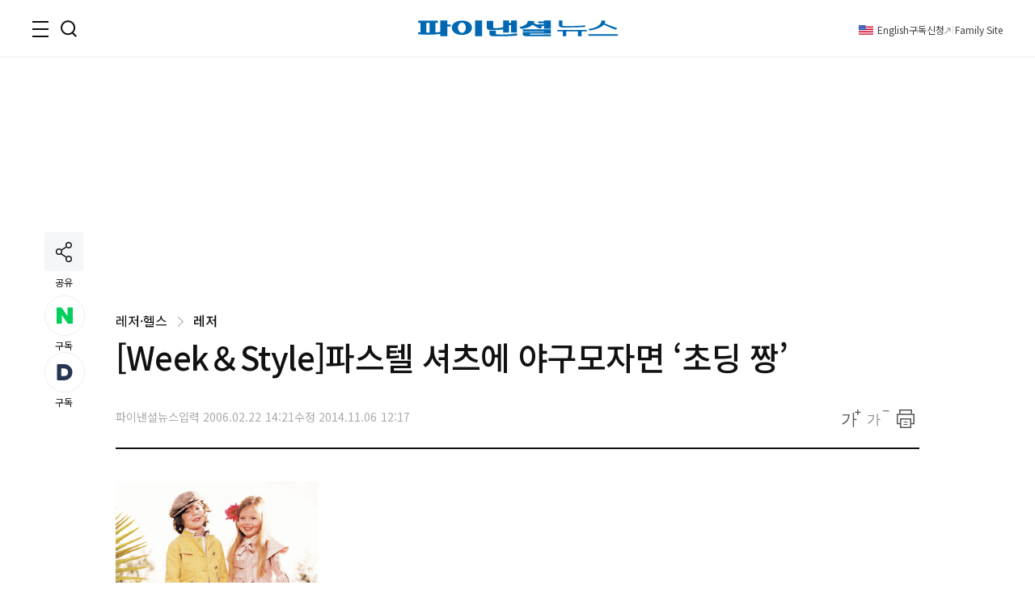

--- FILE ---
content_type: text/html;charset=UTF-8
request_url: https://www.fnnews.com/news/200602221421502597
body_size: 64118
content:
<!DOCTYPE html>
<html lang="ko-KR">
<head>
    <meta charset="UTF-8" />
    <title>[Week＆Style]파스텔 셔츠에 야구모자면 ‘초딩 짱’ - 파이낸셜뉴스</title>
    <meta name="title" content="[Week＆Style]파스텔 셔츠에 야구모자면 ‘초딩 짱’" />
    <meta name="robots" content="max-image-preview:large">
    <link rel="image_src" href="https://image.fnnews.com/resource/media/image/2006/02/22/200602221421503526_l.jpg" />
            <meta name="image" itemprop="image" content="https://image.fnnews.com/resource/media/image/2006/02/22/200602221421503526_l.jpg" />
            <meta property="og:image" content="https://image.fnnews.com/resource/media/image/2006/02/22/200602221421503526_l.jpg" />
            <meta property="twitter:image" content="https://image.fnnews.com/resource/media/image/2006/02/22/200602221421503526_l.jpg" />
            <meta property="twitter:image:alt" content="[Week＆Style]파스텔 셔츠에 야구모자면 ‘초딩 짱’" />
        <meta name="msapplication-starturl" content="https://www.fnnews.com/" />
    <meta name="articleid" itemprop="identifier" content="200602221421502597" />
    <meta name="description" itemprop="description" content="   3월이 되면 처음으로 학부형이 되는 강인영씨(32&middot;석촌동)는 아이들보다 더 긴장이 된다. 초등학교에 입학하는 아들에게 어떤 옷을 준비해주어야 할지 고민이기 때문이다. 강씨는 &ldquo;요즘에는 옷차림이 애들한테도 전략이래요. 정장을 입히면 혼자 너무 튈 것 같고 평.." />
        <meta name="url" itemprop="url" content="https://www.fnnews.com/news/200602221421502597" />
    <meta property="og:site_name" content="파이낸셜뉴스" />
    <meta property="og:locale" content="ko_KR" />
    <meta property="og:type" content="article" />
    <meta property="og:url" content="https://www.fnnews.com/news/200602221421502597" />
    <meta property="og:title" content="[Week＆Style]파스텔 셔츠에 야구모자면 ‘초딩 짱’" />
    <meta name="og:description"  content="   3월이 되면 처음으로 학부형이 되는 강인영씨(32&middot;석촌동)는 아이들보다 더 긴장이 된다. 초등학교에 입학하는 아들에게 어떤 옷을 준비해주어야 할지 고민이기 때문이다. 강씨는 &ldquo;요즘에는 옷차림이 애들한테도 전략이래요. 정장을 입히면 혼자 너무 튈 것 같고 평.." />
        <meta property="twitter:url" content="https://www.fnnews.com/news/200602221421502597" />
    <meta property="twitter:title" content="[Week＆Style]파스텔 셔츠에 야구모자면 ‘초딩 짱’" />
    <meta name="twitter:description"  content="   3월이 되면 처음으로 학부형이 되는 강인영씨(32&middot;석촌동)는 아이들보다 더 긴장이 된다. 초등학교에 입학하는 아들에게 어떤 옷을 준비해주어야 할지 고민이기 때문이다. 강씨는 &ldquo;요즘에는 옷차림이 애들한테도 전략이래요. 정장을 입히면 혼자 너무 튈 것 같고 평.." />
        <meta property="twitter:card" content="summary_large_image" />

    <meta property="article:author" content="이세경">
    <meta property="article:published_time" content="2006-02-22T14:21:50+0900">
    <meta property="article:modified" itemprop="dateModified" content="2014.11.06 12:17" />
    <meta property="article:section" content="레저·헬스" />  <!-- 메인 카테고리 (필수) -->

    <meta property="dd:content_id" content="200602221421502597" />
    <meta property="dd:author" content="이세경"/>
    <meta property="dd:category" content="레저·헬스" />  <!-- 메인 카테고리 (필수) -->
    <meta property="dd:published_time" content="2006-02-22T14:21:50+09:00" />
    <meta property="dd:modified_time" content="2014-11-06T12:17:18+09:00" />
    <meta property="dd:playtime" content="" />
    <meta property="dd:publisher" content="FNN" />
    <meta property="dd:availability" content="true" />
    <meta property="dable:item_id" content="200602221421502597">

    <meta name="keywords" content="">
    <link rel="amphtml" href="https://www.fnnews.com/ampNews/200602221421502597" />
    <meta name="google-site-verification" content="_PCSAF7iS_tRVsJyfZCzU-cBZlzdjYJMF6Zfc1LAPJ4" />
<meta name="msvalidate.01" content="57689B7978DDFA5E64650156AB2E9050" />
<meta http-equiv="X-UA-Compatible" content="IE=edge" />
<meta http-equiv="Content-Language" content="ko" />
<meta http-equiv="Content-Type" content="text/html;charset=UTF-8" />
<meta name="viewport" content="user-scalable=yes, initial-scale=1.0, minimum-scale=1.0,maximum-scale=5, width=device-width, target-densitydpi=medium-dpi" />

<link rel="canonical" href="https://www.fnnews.com/news/200602221421502597" />
<link rel="alternate" href="https://www.fnnews.com/news/200602221421502597" hreflang="ko"/>
<!-- Chrome, Safari, IE -->
<link rel="shortcut icon" href="https://static.fnnews.com/resources/w/img/icon2020/favicon_16x16_j4i_icon.ico">
<!-- Firefox, Opera (Chrome and Safari say thanks but no thanks) -->
<link rel="icon" href="https://static.fnnews.com/resources/w/img/icon2020/favicon-96x96.png">
<link rel="stylesheet" type="text/css" media="all" href="https://static.fnnews.com/resources/w/css/reset.css?v=20250312v2">
<link rel="stylesheet" type="text/css" media="all" href="https://static.fnnews.com/resources/w/css/common.css?v=20251015v2">
<link rel="stylesheet" type="text/css" media="all" href="https://static.fnnews.com/resources/w/css/style.css?v=20250312v2">
<link rel="stylesheet" type="text/css" media="all" href="https://static.fnnews.com/resources/w/css/view.css?v=20250605v1">
<link rel="stylesheet" type="text/css" media="all" href="https://static.fnnews.com/resources/w/css/userdevelop.css?v=20250312v1">
<link rel="stylesheet" type="text/css" media="all" href="https://static.fnnews.com/resources/w/css/owl.carousel.min.css">
<script src="https://code.jquery.com/jquery-2.2.4.min.js"  crossorigin="anonymous"></script>

<script src="https://static.fnnews.com/resources/w/js/fnnews.js"></script>
<script src="https://static.fnnews.com/resources/w/js/fnutil.js"></script>
<script src="https://static.fnnews.com/resources/w/js/jquery.cookie.js"></script>
<script src="https://static.fnnews.com/resources/w/js/socialShare.js"></script>

<script>
   (function(w,d,s,l,i){w[l]=w[l]||[];w[l].push({'gtm.start':
           new Date().getTime(),event:'gtm.js'});var f=d.getElementsByTagName(s)[0],
          j=d.createElement(s),dl=l!='dataLayer'?'&l='+l:'';j.async=true;j.src=
          'https://www.googletagmanager.com/gtm.js?id='+i+dl;f.parentNode.insertBefore(j,f);
  })(window,document,'script','dataLayer','GTM-MB6S9V');
  </script>
  <!-- Google Tag Manager news -->
  <script>
   window.dataLayer = window.dataLayer || [];
   window.dataLayer.push({
    'event' : 'article_view',
    'gadimension1' : '[Week＆Style]파스텔 셔츠에 야구모자면 ‘초딩 짱’',
    'gadimension2' : '200602221421502597',
    'gadimension3' : '005003001',
    'gadimension4' : 'FNN',
    'gadimension5' : '2006-02-22',
    'gadimension6' : '이세경',
    'gadimension7' : '210317',
    'gadimension8' : '레저·헬스',
    'gadimension9' : '파이낸셜뉴스'
   });
  </script>
 <!--news,section 광고-->
<script async src="https://securepubads.g.doubleclick.net/tag/js/gpt.js"></script>
<script>
    window.googletag = window.googletag || {cmd: []};
</script>
<script>
    googletag.cmd.push(function() {
        //news start
        //fnnews_view_wing_A 160 x 600 left wing 변경 20250902
        //googletag.defineSlot('/3199294/fnnews_view_wing_A', [160, 600], 'div-gpt-ad-1710304601107-0').addService(googletag.pubads());
        //fnnews_view_right_A 300 x 250
        googletag.defineSlot('/3199294/fnnews_view_right_A', [300, 250], 'div-gpt-ad-1710304279559-0').addService(googletag.pubads());
        //fnnews_view_right_B 300 x 250
        googletag.defineSlot('/3199294/fnnews_view_right_B', [300, 250], 'div-gpt-ad-1710304439167-0').addService(googletag.pubads());
        //fnnews_view_article_A300 x 250
        //googletag.defineSlot('/3199294/fnnews_view_article_A', [300, 250], 'div-gpt-ad-1710304158451-0').addService(googletag.pubads());
        //20250225 300 x 250
        googletag.defineSlot('/3199294/fnnews_view_article_A', [[300, 250], [336, 280], [640, 360]], 'div-gpt-ad-1740465247857-0').addService(googletag.pubads());
        //news end
        googletag.defineSlot('/3199294/fnnews_view_right_C', [[300, 600], [300, 250]], 'div-gpt-ad-1726014450337-0').addService(googletag.pubads());
        //fnnews_view_top_A 970 x 250
        googletag.defineSlot('/3199294/fnnews_view_top', [970, 250], 'div-gpt-ad-1741066356758-0').addService(googletag.pubads());
        //section end
        googletag.pubads().enableSingleRequest();
        googletag.enableServices();
    });
</script>
<script type="text/javascript">
        fontCookieSetting();

    </script>
    <script src="https://static.fnnews.com/resources/w/statics/fn-staticsV2.js?v=20230518_v1"></script>
    <script>
        //LogSave2('200602221421502597','[Week＆Style]파스텔 셔츠에 야구모자면 ‘초딩 짱’','210317','이세경','005003001','레저·헬스','FNN','파이낸셜뉴스','2006-02-22 14:21:50','FNW','','');
        //LogSave3('200602221421502597','[Week＆Style]파스텔 셔츠에 야구모자면 ‘초딩 짱’','210317','이세경','005003001','레저·헬스','FNN','파이낸셜뉴스','2006-02-22 14:21:50','FNW','','','');
        LogOnly('200602221421502597','[Week＆Style]파스텔 셔츠에 야구모자면 ‘초딩 짱’','210317','이세경','005003001','레저·헬스','FNN','파이낸셜뉴스','2006-02-22 14:21:50','FNW','','','',window.location.href);
    </script>
    <!-- news article schema -->
    <script type="application/ld+json">
        {
            "@context": "http://schema.org",
            "@type": "NewsArticle",
            "mainEntityOfPage": {
                "@type": "WebPage",
                "@id": "https://www.fnnews.com/news/200602221421502597"
	},
	"headline": "[Week＆Style]파스텔 셔츠에 야구모자면 ‘초딩 짱’",
	"datePublished": "2006-02-22T14:21:50 +0900",
	"dateModified": "2014-11-06T12:17:18 +0900",
	"image": {
		"@type": "ImageObject",
        
                "url": "https://www.fnnews.com/resource/media/image/2006/02/22/200602221421503526_l.jpg",
            
        "width":300,
        "height":200
    },
    "author": {
            "@type": "Person",
            "name": "이세경"
	},
	"publisher": {
		"@type": "Organization",
		"name":"파이낸셜뉴스",
		"url":"https://www.fnnews.com",
		"logo": {
			"@type": "ImageObject",
			"url": "https://www.fnnews.com/resources/w/img/logo_main.png",
			"width":320,
			"height":95
		},
		"description":"   3월이 되면 처음으로 학부형이 되는 강인영씨(32&middot;석촌동)는 아이들보다 더 긴장이 된다. 초등학교에 입학하는 아들에게 어떤 옷을 준비해주어야 할지 고민이기 때문이다. 강씨는 &ldquo;요즘에는 옷차림이 애들한테도 전략이래요. 정장을 입히면 혼자 너무 튈 것 같고 평.."
	}
}

    </script>
    <script type="text/javascript">
        function fn_getPollHtml(pollid){
            $.ajax({
                type: "GET",
                url: "/popPoll/"+pollid+"?now=2026-01-26 02:03:47",
                cache : true,
                async : true,
                dataType: "html",
                success: function(data) {
                    if(data.trim() != ''){
                        if($("#poll_layer").children().length>0){
                            $("#poll_layer").empty();
                            $("#poll_layer").append(data);
                            if($("#poll_layer").css('display')==='none'){
                                $("#poll_layer").css('display',"block");
                            }
                        }else{
                            $("#poll_layer").empty();
                            $("#poll_layer").html(data);
                            if($("#poll_layer").css('display')==='none'){
                                $("#poll_layer").css('display',"block");
                            }
                        }
                    }
                },
                error: function (request, status, error) {
                    console.log("request.responseText",request.responseText);
                    //alert(request.responseText);
                }
            });

        }
    </script>
    <!-- 광고추가 20240314 -->
    <!-- 우측 플로팅 광고-->
    <script async src='https://js.admaru.com/admaru.js'></script>
    <script>
        $( document).ready(function() {
            var obj =$("#article_content").find('div.box_img').eq(0);
            if(obj!=null){
                console.log('mainImg obj = '+obj);
                $("div.view_img:eq(0)").after("<div><iframe src='//io1.innorame.com/imp/be2B7A74g2zX.iframe' width='100%' height='100' title='이미지 하단 광고' allowTransparency = 'true' marginwidth='0' marginheight='0' hspace='0' vspace='0' frameborder='0' scrolling='no' style='width:280px;min-width:100%;position:relative;z-index:99;'></iframe><div>");
            }
            if($('div#ad_body').length>0){
                $('div#ad_body').remove();
            }
            if($('div#ad_body3').length>0){
                $('div#ad_body3').remove();
            }
            if($('div#ad_body2').length>0){
                var ad_bodyhtml="";
                //ad_bodyhtml +="<div id='div-gpt-ad-1710304158451-0' style='min-width: 300px; min-height: 250px;text-align: center;'>";
                //ad_bodyhtml +="<script>googletag.cmd.push(function() { googletag.display('div-gpt-ad-1710304158451-0'); });<\/script>";
                //ad_bodyhtml +="</div>";
                //$("#ad_body2").html(ad_bodyhtml);

                const el = document.getElementById('ad_body2');
                const callback = (mutationList, observer) => {
                    mutationList.forEach((mutation) => {
                        if (mutation.type === 'childList') {
                            // 자식 요소가 추가되었을 경우 CSS 적용
                            if ($(mutation.target).children('div').length > 0) {
                                $(mutation.target).children('div').css('margin', '0 auto');
                            }
                        }
                        if (mutation.type === 'attributes') {
                            console.log('#ad_body2 변경됨.');
                        }
                    });
                };

                const observer = new MutationObserver(callback);

                // #ad_body2 요소의 변화만 감지
                observer.observe(el, {
                    childList: true,        // 자식 노드의 추가/삭제 감지
                    subtree: true,          // 하위 노드에서도 변화를 감지
                    attributes: true,       // 속성의 변화를 감지
                    attributeOldValue: true // 이전 속성 값도 기록
                });
            }



        });
    </script>
    <!-- Taboola 광고 제거 20260109-->
    <script>
        function oddAndEvenAd(num) {
            return (num % 2)? true:false;
        }
        var rndNo = Math.floor(Math.random()*2)+1;
        if(oddAndEvenAd(rndNo)) {
            console.log('oddAnd1');
            document.write("<script src='https://tracker.digitalcamp.co.kr/dcamp_popupview_pre.php?NjY4NjE&freq=24&type=0&opt=1&url={INSERT PASSBACK URL}'></scr"+"ipt>");
        }else{
            console.log('oddAnd2');
            document.write("<script src='//www.mediacategory.com/servlet/adMediation?from="+escape(document.referrer)+"&s=458326&platform=W'></scr"+"ipt>");
        }
    </script>
    <style>.addByline{width: 76px;}
    .addBylineRow{gap: 5px;max-width: 840px;display: grid !important;grid-template-columns: repeat(auto-fill, minmax(8%, auto));}
    </style>
    <!-- Assets For Admaru ACV testing 20240528-->
    <script src="https://dnzedhceh7nim.cloudfront.net/acv/fnnews/js/fnNewes_article_pc_admaru.js"></script>
    <!--head 태그 내에 추가 20240612 넥스트페이퍼-->
    <script data-cfasync="false">(function(){document.currentScript?.remove();const s=document.createElement("script");s.src="//html-load.cc/script/"+location.hostname+".js",s.setAttribute("data-sdk","1.0.0"),document.head.appendChild(s);})()</script>
    <!-- 2024-09-26 최하단 좌측 -->
    <!-- <script async src="https://pagead2.googlesyndication.com/pagead/js/adsbygoogle.js?client=ca-pub-9334685195767324" crossorigin="anonymous"></script>-->
    <style>
        #dcamp_ad_64219{z-index: 99 !important;}
    </style>
    <!-- 20250902큐노 기존 레프트 광고 대체-->
    <script src='https://assets.cueknow.co.kr/script/phantomad.min.js#0HeB' defer></script>
    <!-- 20251023 에이스플래닛 광고 추가 -->
    <!-- Adstorage script -->
    <script src="https://cdn.adstorage.kr/js/AdsScript_new.js"></script>
</head>
<body id="scroll">
<!-- Google Tag Manager (noscript) -->
<noscript><iframe src="https://www.googletagmanager.com/ns.html?id=GTM-MB6S9V"
                  height="0" width="0" style="display:none;visibility:hidden"></iframe></noscript>
<!-- End Google Tag Manager (noscript) -->
<div id="fn_wrap">

    <!--헤더-->
    <script>
    console.log("search_fn");
    $(function() {
        $("#main_top").off("click").on('click', function() {
            //console.log("모바일 메인 검색 상단 클릭"+this.id);
            search_fn2(this.id);
        });

        $("#main_top_search_input").keypress(function(e) {
            console.log($(this).attr("data-id"));
            if (e.which == 13) {
                var searchId =$(this).attr("data-id");
                search_fn2(searchId);
            }
        });
    });

    /*function search_fn(id){
        var searchId = id;
        console.log("search_fn"+searchId);
        if ($("#"+searchId+"_search_input").val()==""&&$("#"+searchId+"_search_input").val().length<2) {
            alert("검색어를 입력해주세요.");
            return false;
        }
        if ($("#"+searchId+"_search_input").val()!=""&&$("#"+searchId+"_search_input").val().length<2) {
            alert("검색어를 두글자이상 입력해주세요.");
            return false;
        }

        $("#header_SearTxt").val($("#"+searchId+"_search_input").val());
        $("#header_page").val("0");
        $("#searchForm")[0].submit();
    }*/

    function search_fn2(id){
        var searchId = id;
        console.log("search_fn2"+searchId);
        if ($("#"+searchId+"_search_input").val()==""&&$("#"+searchId+"_search_input").val().length<2) {
            alert("검색어를 입력해주세요.");
            return false;
        }
        if ($("#"+searchId+"_search_input").val()!=""&&$("#"+searchId+"_search_input").val().length<2) {
            alert("검색어를 두글자이상 입력해주세요.");
            return false;
        }

        $("#header_SearTxt").val($("#"+searchId+"_search_input").val());
        $("#header_page").val(0);
        //$("#searchForm")[0].submit();

        location.href = "/search?search_txt=" + encodeURIComponent($("#" + searchId + "_search_input").val());
    }

    function fn_getWeatherXmlHtml(url , ulId){
        console.log('fn_getWeatherXmlHtml');
        $.ajax({
            type: "GET",
            url: url,
            cache : true,
            async : true,
            dataType: "html",
            success: function(data) {
                if(data.trim() != ''){
                    $("#"+ulId).html(data);
                    slickInit(ulId);
                }
            },complete : function(xhr, status) {
                if(status == 'sucess'){
                    slickInit(ulId);
                }
            },
            error: function (request, status, error) {
                console.log("request.responseText",request.responseText);
                //alert(request.responseText);
            }
        });

    };
    function slickInit(slickClass) {
        console.log('slickInit');
        if("todayWeatherRoll" == slickClass) {
            if ($("div.weatherbox").children().length > 0) {
                $('.weatherbox').not('.slick-initialized').slick({
                    arrows: false,
                    vertical: true,
                    autoplay: true,
                    autoplaySpeed: 3000,
                    speed: 1,
                    swipe: false
                });

            }
        }else if("noticeAlam" == slickClass){
            if($("div.loadNoticeNews").children().length > 0 ){
                $('.loadNoticeNews').not('.slick-initialized').slick({
                    arrows: false,
                    vertical: true,
                    autoplay: true,
                    autoplaySpeed: 3000,
                    speed: 1,
                    swipe: false
                });
            }
        }else{
            if($("div.realTimeNews").children().length>0){
                $('.realTimeNews').not('.slick-initialized').slick({
                    arrows: false,
                    vertical: true,
                    autoplay: true,
                    autoplaySpeed: 3000,
                    swipe: false,
                    pauseOnHover:true,
                    cssEase: 'cubic-bezier(0.645, 0.045, 0.355, 1.000)',
                    infinite: true
                });
            }
        }
    }

</script>
<header class="sub" >
    <div class="inner">
        <!--로고-->
        <div class="fn_logo"><a href="/"><span class="blind">파이낸셜뉴스></span></a></div>
        <!--왼쪽버튼-->
        <div class="wrap_side">
            <div class="side_btn">
                        <button type="button" class="ico_allmenu top_toggle_btn"><span class="blind">전체메뉴</span></button>
                        <button type="button" class="ico_search top_toggle_btn"><span class="blind">검색</span></button>
                    </div>
                <div class="quick_gnb">

                <ul class="list_quick">
                  <li class="parti ico_eng"><a href="https://en.fnnews.com">English</a></li>
                    <li class="parti"><a href="/userinfo/gudok">구독신청</a></li>
                    <li class="ico_across"><a href="/fnchannel">Family Site</a></li>

                </ul>
                <div class="icon_quick">
                    </div>
            </div>
        </div>
        </div>
    <!--전체 메뉴-->
    <div class="top_toggle_menu all_menu hd_menu">
        <div class="inner_box">
            <dl>
                <dt><a href="/section/002001002002">금융·증권</a></dt>
                <dd>
                    <ul class="list_2depth">
                        <li><a href="/section/002002000">금융</a></li>
                        <li><a href="/section/002001000">증권</a></li>
                    </ul>
                </dd>
            </dl>
            <dl>
                <dt><a href="/section/002003000">부동산</a></dt>
                <dd>
                    <ul class="list_2depth">
                        <li><a href="/section/002003002">정책</a></li>
                        <li><a href="/section/002003003">건설</a></li>
                        <li><a href="/section/002003004">철도·항공 ·선박</a></li>
                        <li><a href="/section/002003001">부동산 일반</a></li>
                    </ul>
                </dd>
            </dl>
            <dl>
                <dt><a href="/section/002004002005">산업·IT</a></dt>
                <dd>
                    <ul class="list_2depth">
                        <li><a href="/section/002004001">산업</a></li>
                        <li><a href="/section/002005001">통신·방송</a></li>
                        <li><a href="/section/002005004">게임</a></li>
                        <li><a href="/section/002005006">인터넷</a></li>
                        <li><a href="/section/002010000">블록체인</a></li>
                        <li><a href="/section/002006000">의학·과학</a></li>
                    </ul>
                </dd>
            </dl>
            <dl>
                <dt><a href="/section/002008000">경제</a></dt>
                <dd>
                    <ul class="list_2depth">
                        <li><a href="/section/002008001">경제 일반</a></li>
                        <li><a href="/section/002007000">생활 경제</a></li>
                    </ul>
                </dd>
            </dl>
            <dl>
                <dt><a href="/section/001001000">정치</a></dt>
                <dd>
                    <ul class="list_2depth">
                        <li><a href="/section/001001002">청와대</a></li>
                        <li><a href="/section/001001003">국회·정당</a></li>
                        <li><a href="/section/001001005">북한</a></li>
                        <li><a href="/section/001001006">외교·국방</a></li>
                    </ul>
                </dd>
            </dl>
            <dl>
                <dt><a href="/section/001003000">사회</a></dt>
                <dd>
                    <ul class="list_2depth">
                        <li><a href="/section/001003002">사건·사고</a></li>
                        <li><a href="/section/001003003">검찰·법원</a></li>
                        <li><a href="/section/001001004">행정·지자체</a></li>
                        <li><a href="/section/001004000">교육</a></li>
                        <li><a href="/section/001003006">전국</a></li>
                    </ul>
                </dd>
            </dl>
            <dl>
                <dt><a href="/section/001002000">국제</a></dt>
                <dd>
                    <ul class="list_2depth">
                        <li><a href="/section/001002002">국제 경제</a></li>
                        <li><a href="/section/001002003">국제 정치</a></li>
                        <li><a href="/section/001002004">국제 사회</a></li>
                    </ul>
                </dd>
            </dl>
            <dl>
                <dt><a href="/section/005000000">라이프</a></dt>
                <dd>
                    <ul class="list_2depth">
                        <li><a href="https://star.fnnews.com/" target="_blank">연예</a></li>
                        <li><a href="/section/005001000">패션/뷰티</a></li>
                        <li><a href="/section/004002000">스포츠</a></li>
                        <li><a href="/section/005002000">푸드·리빙</a></li>
                        <li><a href="/section/005003000">레저·문화</a></li>
                    </ul>
                </dd>
            </dl>
            <dl>
                <dt><a href="/opinion">오피니언</a></dt>
                <dd>
                    <ul class="list_2depth">
                        <li><a href="/section/003001000">사설/칼럼</a></li>
                        <li><a href="/section/003002000">사외 칼럼</a></li>
                    </ul>
                </dd>
            </dl>
            <dl>
                <dt><a href="/special">기획·연재</a></dt>
                <dd>
                    <ul class="list_2depth">
                        <li><a href="/listicle">fn파인더</a></li>
                        <li><a href="/series">fn시리즈</a></li>
                        <li><a href="/hotissue">핫이슈+</a></li>
                    </ul>
                </dd>
            </dl>
            <dl>
                <dt><a href="/fnEdition">fnEdition</a></dt>
                <dd>
                    <ul class="list_2depth">
                        <li><a href="/photo">포토</a></li>
                        <li><a href="/reporteron">기자ON</a></li>
                        <li><a href="/fntv">fn영상</a></li>
                        <li><a href="/todaypaper">신문보기</a></li>
                        <li><a href="/survey">fnSurvey</a></li>
                    </ul>
                </dd>
            </dl>
            <button type="button" class="ico_close top_toggle_close"><span class="blind">닫기</span></button>
            </div><div class="ft_menu">
            <ul class="list_ft">
                <li><a href="/userinfo/greeting">회사소개</a></li>
                <li><a href="/userinfo/partner">광고문의</a></li>
                <li><a href="/userinfo/business">제휴문의</a></li>
                <li><a href="/userinfo/policy">개인정보취급방침</a></li>
                <li><a href="/userinfo/copyright">저작권규약</a></li>
                <li><a href="/userinfo/noemail">이메일주소무단수집거부</a></li>
                <li><a href="/userinfo/gudok">구독신청</a></li>
                <li><a href="/userinfo/correction">고충처리</a></li>
            </ul>
        </div>
    </div>
    <!--검색-->
    <div class="top_toggle_menu hd_search">
        <div class="inner_box">
            <div class="wrap_search">
                <form class="inner_schall" name="search"  onsubmit="return false" action="">
                    <div class="box_search">
                        <input type="text" name="search_txt" id="main_top_search_input" data-id="main_top" class="tf_keyword" placeholder="검색어를 입력해주세요" value="">
                        <button type="button" id="main_top" class="ico_search">
                            <span class="blind">검색</span>
                        </button>
                    </div>
                    <input type="hidden" id="main_top_search_btn_yn" value="1">
                </form>
                <form name="searchForm" id="searchForm" onsubmit="return false" >
                    <input type="hidden" name="search_txt" id="header_SearTxt"  value="" >
                    <input type="hidden" name="page" id="header_page"  value="" >
                </form>
            </div>
            <button type="button" class="ico_close top_toggle_close"><span class="blind">닫기</span></button>
                </div>
    </div>

    <style>

    </style>
    <script>
        const top_toggle_btn = document.getElementsByClassName("top_toggle_btn");
        const top_toggle_close = document.getElementsByClassName("top_toggle_close");
        const top_toggle_menu = document.getElementsByClassName("top_toggle_menu");
        const allmenu = window.getComputedStyle(top_toggle_menu[0]);
        const search = window.getComputedStyle(top_toggle_menu[1]);
        const body = document.body;
        top_toggle_btn[0].addEventListener("click", toggleup);
        function toggleup() {
            if (allmenu.display === 'none') {
                top_toggle_menu[1].style.display = "none";
                top_toggle_menu[0].style.display = "block";
            } else {
                top_toggle_menu[0].style.display = "none";
            }
        }
        top_toggle_btn[1].addEventListener("click", toggleup1);
        function toggleup1() {
            if (search.display === 'none') {
                top_toggle_menu[0].style.display = "none";
                top_toggle_menu[1].style.display = "block";
            } else {
                top_toggle_menu[1].style.display = "none";
            }
        }
        top_toggle_close[0].addEventListener("click", toggledown);
        top_toggle_close[1].addEventListener("click", toggledown);
        function toggledown() {
            top_toggle_menu[0].style.display = "none";
            top_toggle_menu[1].style.display = "none";
        }


        function fn_loadHtml(url , ulId) {

            $.ajax({
                type: "GET",
                url: url,
                cache: true,
                async: true,
                dataType: "html",
                success: function (data) {
                    if (data.trim() != '') {
                        $("#" + ulId).empty();
                        $("#" + ulId).html(data);
                    }
                },
                error: function (request, status, error) {
                    console.log("request.responseText", request.responseText);
                    //alert(request.responseText);
                }
            });
        }

    </script>
</header>
<!--포럼 라이브-->
<!--컨텐츠-->
    <div class="container">
        <div id="add_view_01" class="ad_banner_leftWing" >
            <!-- 20250902기존 레프라광고위치-->
        </div>

        <div class="inner_box view">
            <div id="navbar" class="share_side">
                <div class="share">
                    <div class="btn_share">
                        <button type="button" onclick="snsFunction()" class="ico_share showBtn">
                            <span class="blind">공유하기</span>
                        </button>
                        <span class="caption">공유</span>
                    </div>
                    <div id="snsShow" class="box_share show-content">
                        <ul class="list_sns">
                            <li><a title="카카오톡" href="javascript:;" onclick='SocialShare.shareOnKakao("[Week＆Style]파스텔 셔츠에 야구모자면 ‘초딩 짱’");' class="social kakaoTalk"><i class="ico_kakaoTalk"><span class="blind">카카오톡</span></i></a></li>
                            <li><a title="페이스북" href="javascript:;" onclick='SocialShare.shareOnFacebook("[Week＆Style]파스텔 셔츠에 야구모자면 ‘초딩 짱’");' class="social facebook"><i class="ico_facebook"><span class="blind">페이스북</span></i></a></li>
                            <li><a title="트위터" href="javascript:;" onclick='SocialShare.shareOnTwitter("[Week＆Style]파스텔 셔츠에 야구모자면 ‘초딩 짱’");' class="social twitter"><i class="ico_twitter"><span class="blind">트위터</span></i></a></li>
                            <li><a title="네이버블로그" href="javascript:;" onclick='SocialShare.shareOnNaver("[Week＆Style]파스텔 셔츠에 야구모자면 ‘초딩 짱’");' class="social naver"><i class="ico_naver"><span class="blind">네이버블로그</span></i></a></li>
                            <li><a title="주소복사" href="javascript:;" onclick='SocialShare.shareOnClipboard("[Week＆Style]파스텔 셔츠에 야구모자면 ‘초딩 짱’");' class="social url"><i class="ico_url"><span class="blind">주소복사</span></i></a></li>
                        </ul>
                    </div>
                </div>
                <div class="reaction">
                    <div class="list_reaction">
                        <button type="button" onclick="window.open('https://media.naver.com/channel/promotion?oid=014', '_blank')" class="btn_reaction subscribe">
                            <i class="ico-sub-n"><span class="blind">네이버 구독</span></i>
                            <em class="count">구독</em>
                        </button>
                        <button type="button" onclick="window.open('https://v.daum.net/channel/139/home?f=p', '_blank');" class="btn_reaction subscribe">
                            <i class="ico-sub-d"><span class="blind">다음 구독독</span></i>
                            <em class="count">구독</em>
                        </button>
                    </div>
                </div>
                </div>

            <div style="width: 100%;padding-top:24px;" id="header_top_100per_h150">
                <div id='div-gpt-ad-1741066356758-0' style='min-width: 970px; min-height: 250px;'>
                    <script>
                        googletag.cmd.push(function() { googletag.display('div-gpt-ad-1741066356758-0'); });
                    </script>
                </div>
            </div>
            <!--뷰 헤더-->
            <div class="wrap_view_hd">
                <span class="location">
                    <span class="depth-1">
                        레저·헬스</span>
                    <i class="arrow right"></i>
                    <a href="/section/005003000" class="tit_thumb">
                        레저</a>
                </span>
                <h1 class="tit_thumb">[Week＆Style]파스텔 셔츠에 야구모자면 ‘초딩 짱’</h1>
                <div class="hd_bottom flex_btw">
                    <div class="info">
                        <span class="row-1" style="gap:5px;">
                                                 </span>
                                        <!-- 기존 바이라인 형태 -->
                        <!-- 기존 바이라인 형태 -->
                        <span class="row-2"><p>파이낸셜뉴스</p>
                            <p>입력 2006.02.22 14:21</p>
                            <p>수정 2014.11.06 12:17</p>
                        </span>
                    </div>
                    <div class="option">
                        <ul class="list_option">
                            <li>
                                <button type="button" onclick="getFontSize(1);" class="ico_zoom">
                                    <span class="blind">확대</span>
                                </button>
                            </li>
                            <li>
                                <button type="button" onclick="getFontSize(0);" class="ico_zoomOut">
                                    <span class="blind">축소</span>
                                </button>
                            </li>
                            <li>
                                <button type="button" onclick="fnPrint('200602221421502597');" class="ico_print">
                                    <span class="blind">출력</span>
                                </button>
                            </li>
                        </ul>
                    </div>
                </div>
            </div>
            <div class="flex_btw pt_40 bdt_2px-1">
                <!--왼쪽 컨테이너-->
                <div class="col-630">
                    <!--뷰 영역-->
                    <div class="cont_view" id="article_content" itemprop="articleBody">
                        <!-- 증권 코드 -->
                        <!-- 증권 코드 -->
                        <!--요약-->
                        <!--내용 컨텐츠-->
                        <img src="https://image.fnnews.com/resource/media/image/2006/02/22/200602221421503526_l.jpg" id="200602221421503526">
<br>
<br>3월이 되면 처음으로 학부형이 되는 강인영씨(32·석촌동)는 아이들보다 더 긴장이 된다. 초등학교에 입학하는 아들에게 어떤 옷을 준비해주어야 할지 고민이기 때문이다. 강씨는 “요즘에는 옷차림이 애들한테도 전략이래요. 정장을 입히면 혼자 너무 튈 것 같고 평소 입는대로 입히면 눈에 안띌 것 같고 참 어려워요”라며 난감해했다.
<br>
<br>비단 강씨만의 걱정은 아니다. 이맘때가 되면 3월에 자녀의 입학식을 앞두고 부모들이 한층 분주해진다.<div id='ad_body2' class='ad_center' ><br><div id='div-gpt-ad-1740465247857-0' style='min-width: 300px; min-height: 250px;text-align: center;'><script>googletag.cmd.push(function() { googletag.display('div-gpt-ad-1740465247857-0'); });</script></div></div> 무작정 옷을 구입하기 전 전문가의 조언을 듣고 아이의 건강까지 생각한 센스있는 코디법을 배워보자.
<br>
<br>■따뜻한 트렌치 코트에 세련된 헌팅캡
<br>
<br>봄이라고는 하지만 3월 초는 아직 쌀쌀한 편이어서 아이들이 감기 걸리기 쉽기 때문에 따뜻하게 입는 것이 안전하다.
<br>
<br>셔츠형 티셔츠와 치노팬츠를 입고 피코트나 트렌치 코트를 걸치면 바람막이도 되고, 단정한 느낌을 줄 수 있다. 셔츠에 어린이용 넥타이를 하나 매주어도 근사해 보인다. 그 위에 브이넥 스웨터를 겹쳐입으면 한결 따뜻하다.
<br>
<br>아이들에게 모자와 신발은 필수 아이템. 일반적인 트레디셔널 캐주얼 차림에 화이트컬러나 베이지색의 헌팅캡을 매치하면 단정하고 세련된 느낌을 주며 포멀한 분위기에도 잘 어울린다. 좀 더 자유로운 차림에는 네이비컬러의 야구모자를 매치하여 정돈된 분위기를 주면 좋다. 여자 어린이의 다양한 분위기를 연출하기 위해서는 가격 부담없는 체크무늬 머리띠, 머리끈을 활용한다.
<br>
<br>빈폴 키즈의 이진영 디자인실장은 “남자어린이는 밝은 하늘색 스트라이프 셔츠 위에 머린룩 스타일의 브이 넥 스웨터를 겹쳐입고, 화이트 팬츠를 매치하면 스마트한 연출이 가능하다”며 “그 위에 쟈켓을 걸치면 한결 의젓한 차림이 된다”고 조언한다.
<br>
<br>또 여자어린이는 스트라이프 티셔츠 위에 발랄한 색감의 니트 카디건을 겹쳐입으면 단정하고 깔끔한 인상을 주며 사파리 스타일의 조끼 점퍼와 데님 팬츠를 매치하면 활동적인 코디가 된다. 여성스러운 이미지를 선호하면 투명한 옐로우, 그린 색상의 체크무늬 원피스를 입고 그 위에 옐로우 니트 가디건을 레이어드하면 된다.
<br>
<br>■가방은 무난하면서 유행에 뒤쳐지지 않게
<br>
<br>인기를 모으는 유행과 트렌드가 아이들 크는 속도만큼 빨리 변한다고 하지만 매년 인기 있는 색상을 알아두면 다음해에 가방을 다시 사야 하는 낭비를 막을 수 있다. ‘여아 핑크, 남아 블루’는 해가 바뀌어도 무난하면서도 유행에 뒤쳐지는 않는 색이라는 점을 염두에 두자. 특히 책가방의 색은 등 하교 길의 안전이 달린 문제이기 때문에 함께 고려하는 것을 잊지 말아야 한다.
<br>
<br>책가방을 고르면서 아이와 엄마가 가장 큰 의견 차이를 보이는 것이 디자인. 그 중에서도 아이들이 좋아하는 캐릭터가 있느냐 없느냐 하는 점이다. 이에 대해 전문가들은 “너무 튀는 디자인은 피하는 것이 좋다고” 조언한다. 요란한 만화 그림 등은 처음에는 아이들의 시선을 끌어 마음에 들 수 있지만 금방 싫증을 느끼기 때문에 책가방을 다시 구입해야 하는 상황이 올 수 있다.
<br>
<br>움직임이 많은 아이에게 책가방이 몸에 맞지 않거나 불편하다면 올바르지 않은 자세가 될 수 있다. 이렇게 성장기에 있는 초등학생의 올바른 체형 보호를 위해서는 실용성 뿐 아니라 기능성을 따져 보는 것이 바람직하다. 무거운 가방의 무게를 양쪽으로 분산시켜 좌우 체형의 균형을 맞춰주고 아이의 피곤도 덜어줄 수 있게 양쪽으로 메는 형태의 가방이 좋다. 어깨끈은 어깨를 편안하게 감싸줄 수 있도록 너비가 넓은 것을 선택하고 어깨 끈 부분에 쿠션이 삽입되어 있어 무리가 가지 않는것으로 골라야 한다.
<div id="ad_body" class="ad_leftbox"></div>
<br>
<br>요즘은 학교에 따라 실내화를 신는 학교가 있고 신지 않는 학교가 있다. 그에 따라 신발 주머니도 필요하거나 필요하지 않을 수 있는데, 이렇게 해에 따라 바뀌는 환경을 고려해 시중에는 신발주머니와 보조가방 두 가지의 용도로 사용할 수 있는 가방이 책가방과 세트로 출시되었다.<div id='ad_body3' class='mbad_bottom' ></div> 가격은 2만원대에서 3만원대까지 다양하게 구성되어 있다.
<br>
<br>/ <a href="mailto:seilee@fnnews.com"> seilee@fnnews.com</a> 이세경기자
<br>
<br>※ 저작권자 ⓒ 파이낸셜뉴스. 무단 전재-재배포 금지 <br /><!--내용 컨텐츠-->
                        <!--기사 바이라인-->
                        <!--기사 키워드-->
                        <!--본문 관련기사-->
                        <!--리액션 버튼-->
                        <!--실시간 핫클릭 이슈-->


                        <!--저작권자-->
                        <p class="view_copyright">※  저작권자 ⓒ 파이낸셜뉴스, 무단전재-재배포 금지</p>
                        <!--taboola-->

                        <!--코멘트-->
                        <!--함께 볼만한 영상-->
                        </div>
                    <div>
                        <div class="rt_issue bd_box_lg" id="hotNewsArea">
                            <script>fn_getContentDate('/load/makecontent/hotnews?viewPg=viewNews','hotNewsArea')</script>
                            </div>
                        <div style="display: flex; gap: 10px; justify-content: center; margin: 20px 0;">
                            <div>
                                <script src="//ad.aceplanet.co.kr/cgi-bin/PelicanC.dll?impr?pageid=07BB&out=script"></script>
                            </div>
                            <div>
                                <script src="//ad.aceplanet.co.kr/cgi-bin/PelicanC.dll?impr?pageid=07BC&out=script"></script>
                            </div>
                        </div>
                        <!--실시간 핫클릭 이슈-->
                       <!-- Begin Dable 본문하단_IF_01 / For inquiries, visit http://dable.io -->
                        <div id="dablewidget_jobwKO67" data-widget_id="jobwKO67">
                            <script>
                                (function(d,a,b,l,e,r) {
                                    if(d[b]&&d[b].q)return;d[b]=function(){(d[b].q=d[b].q||[]).push(arguments)};e=a.createElement(l);
                                    e.async=1;e.charset='utf-8';e.src='//static.dable.io/dist/plugin.min.js';
                                    r=a.getElementsByTagName(l)[0];r.parentNode.insertBefore(e,r);

                                })(window,document,'dable','script');
                                dable('setService', 'fnnews.com');
                                dable('sendLogOnce');
                                dable('renderWidget', 'dablewidget_jobwKO67');
                            </script>
                        </div>
                        <!-- End 본문하단_IF_01 / For inquiries, visit http://dable.io -->
                        <!--뉴스 스탠드-->
                        <div class="newsStand" id="newsStandArea">
                            <script>fn_getContentDate('/load/makecontent/navernewsstand2024v2','newsStandArea')</script>
                        </div>
                        <div id="dablewidget_6XgdANRo" data-widget_id="6XgdANRo">
                            <script>
                                (function(d,a,b,l,e,r) {
                                    if(d[b]&&d[b].q)return;d[b]=function(){(d[b].q=d[b].q||[]).push(arguments)};e=a.createElement(l);
                                    e.async=1;e.charset='utf-8';e.src='//static.dable.io/dist/plugin.min.js';
                                    r=a.getElementsByTagName(l)[0];r.parentNode.insertBefore(e,r);

                                })(window,document,'dable','script');
                                dable('setService', 'fnnews.com');
                                dable('sendLogOnce');
                                dable('renderWidget', 'dablewidget_6XgdANRo');
                            </script>
                        </div>
                        <!-- 2024-09-26 하단 광고 추가-->
                        </div>
                </div>
                <!--오른쪽 컨테이너-->
                <!--오른쪽 컨테이너-->
<div class="col-300">
    <!--많이 본 뉴스-->
    <div style="height: 250px;">
            <!-- /3199294/fnnews_view_right_A -->
            <div id='div-gpt-ad-1710304279559-0' style='min-width: 300px; min-height: 250px;'>
                <script>
                    googletag.cmd.push(function() { googletag.display('div-gpt-ad-1710304279559-0'); });
                </script>
            </div>
        </div>
        <div class="sub_rt_lank mt_20" id="webManyview">
            <script>fn_getContentDate_head('/load/sectionManyview/list?now=news','webManyview')</script>
        </div>
        <!--광고300x250-->
        <div class="ad_300_250 mb_40">
            <!-- /3199294/fnnews_view_right_B -->
            <div id='div-gpt-ad-1710304439167-0' style='min-width: 300px; min-height: 250px;'>
                <script>
                    googletag.cmd.push(function() { googletag.display('div-gpt-ad-1710304439167-0'); });
                </script>
            </div>
        </div>
    <!--한 컷 뉴스-->
    <div class="article_pt4 mb_40" id="hotPhotoArea">
                <script>fn_getContentDate_head('/load/makecontent/view4p?now=news','hotPhotoArea')</script>
            </div>
        <!--fnSurvey-->
    <div class="fnSurvey-r mb_40">
        <div class="wrap_servey" >
            <div class="inner health_t" id="loadHealth">
                <script>fn_loadHtml('/load/loadHealth','loadHealth')</script>
            </div>
            <div class="inner" id="mainSurvey">
                 <script>fn_loadHtml('/load/loadSurvey','mainSurvey')</script>
            </div>
            </div>
    </div>
    <!--헉스-->
    <!-- /3199294/fnnews_view_right_C -->
        <div id='div-gpt-ad-1726014450337-0' style='min-width: 300px; min-height: 250px;'>
            <script>
                googletag.cmd.push(function() { googletag.display('div-gpt-ad-1726014450337-0'); });
            </script>
        </div>
        <div class="article_imgLeft mb_40 mt_40" id="hugsArea">
            <script>fn_getContentDate_head('/load/makecontent/hugsmainimage4p?now=news','hugsArea')</script>
        </div>
        <!-- Adstorage [PC_300_250_1slot(우측하단)] -->
        <script>try{ adsDSP("FGHIJMVY")}catch(e){console.log(e);}</script>
    </div></div>
        </div>

    </div>
    <!--푸터-->
    

<button onclick="topFunction()" id="topBtn" title="Go to top"><span class="blind">Top</span></button>
<script>
    // Get the button:
    let mybutton1 = document.getElementById("topBtn");
    // When the user scrolls down 20px from the top of the document, show the button
    window.onscroll = function() {scrollFunctionFooter()};
    function scrollFunctionFooter() {

        if (document.body.scrollTop > 20 || document.documentElement.scrollTop > 20) {
            mybutton1.style.display = "block";
            // console.log("mybtn"+mybutton1);

        } else {
            mybutton1.style.display = "none";

        }
    }
    // When the user clicks on the button, scroll to the top of the document
    function topFunction() {
        document.body.scrollTop = 0; // For Safari
        document.documentElement.scrollTop = 0; // For Chrome, Firefox, IE and Opera
    }
</script>
<footer>
    <div class="all_menu">
        
        <div class="inner_box">
            <dl>
                <dt><a href="/section/002001002002">금융·증권</a></dt>
                <dd>
                    <ul class="list_2depth">
                        <li><a href="/section/002002000">금융</a></li>
                        <li><a href="/section/002001000">증권</a></li>
                    </ul>
                </dd>
            </dl>
            <dl>
                <dt><a href="/section/002003000">부동산</a></dt>
                <dd>
                    <ul class="list_2depth">
                        <li><a href="/section/002003002">정책</a></li>
                        <li><a href="/section/002003003">건설</a></li>
                        <li><a href="/section/002003004">철도·항공 ·선박</a></li>
                        <li><a href="/section/002003001">부동산 일반</a></li>
                    </ul>
                </dd>
            </dl>
            <dl>
                <dt><a href="/section/002004002005">산업·IT</a></dt>
                <dd>
                    <ul class="list_2depth">
                        <li><a href="/section/002004001">산업</a></li>
                        <li><a href="/section/002005001">통신·방송</a></li>
                        <li><a href="/section/002005004">게임</a></li>
                        <li><a href="/section/002005006">인터넷</a></li>
                        <li><a href="/section/002010000">블록체인</a></li>
                        <li><a href="/section/002006000">의학·과학</a></li>
                    </ul>
                </dd>
            </dl>
            <dl>
                <dt><a href="/section/002008000">경제</a></dt>
                <dd>
                    <ul class="list_2depth">
                        <li><a href="/section/002008001">경제 일반</a></li>
                        <li><a href="/section/002007000">생활 경제</a></li>
                    </ul>
                </dd>
            </dl>
            <dl>
                <dt><a href="/section/001001000">정치</a></dt>
                <dd>
                    <ul class="list_2depth">
                        <li><a href="/section/001001002">청와대</a></li>
                        <li><a href="/section/001001003">국회·정당</a></li>
                        <li><a href="/section/001001005">북한</a></li>
                        <li><a href="/section/001001006">외교·국방</a></li>
                    </ul>
                </dd>
            </dl>
            <dl>
                <dt><a href="/section/001003000">사회</a></dt>
                <dd>
                    <ul class="list_2depth">
                        <li><a href="/section/001003002">사건·사고</a></li>
                        <li><a href="/section/001003003">검찰·법원</a></li>
                        <li><a href="/section/001001004">행정·지자체</a></li>
                        <li><a href="/section/001004000">교육</a></li>
                        <li><a href="/section/001003006">전국</a></li>
                    </ul>
                </dd>
            </dl>
            <dl>
                <dt><a href="/section/001002000">국제</a></dt>
                <dd>
                    <ul class="list_2depth">
                        <li><a href="/section/001002002">국제 경제</a></li>
                        <li><a href="/section/001002003">국제 정치</a></li>
                        <li><a href="/section/001002004">국제 사회</a></li>
                    </ul>
                </dd>
            </dl>
            <dl>
                <dt><a href="/section/005000000">라이프</a></dt>
                <dd>
                    <ul class="list_2depth">
                        <li><a href="https://star.fnnews.com/" target="_blank">연예</a></li>
                        <li><a href="/section/005001000">패션/뷰티</a></li>
                        <li><a href="/section/004002000">스포츠</a></li>
                        <li><a href="/section/005002000">푸드·리빙</a></li>
                        <li><a href="/section/005003000">레저·문화</a></li>
                    </ul>
                </dd>
            </dl>
            <dl>
                <dt><a href="/opinion">오피니언</a></dt>
                <dd>
                    <ul class="list_2depth">
                        <li><a href="/section/003001000">사설/칼럼</a></li>
                        <li><a href="/section/003002000">사외 칼럼</a></li>
                    </ul>
                </dd>
            </dl>
            <dl>
                <dt><a href="/special">기획·연재</a></dt>
                <dd>
                    <ul class="list_2depth">
                        <li><a href="/listicle">fn파인더</a></li>
                        <li><a href="/series">fn시리즈</a></li>
                        <li><a href="/hotissue">핫이슈+</a></li>
                    </ul>
                </dd>
            </dl>
            <dl>
                <dt><a href="/fnEdition">fnEdition</a></dt>
                <dd>
                    <ul class="list_2depth">
                        <li><a href="/photo">포토</a></li>
                        <li><a href="/reporteron">기자ON</a></li>
                        <li><a href="/fntv">fn영상</a></li>
                        <li><a href="/todaypaper">신문보기</a></li>
                        <li><a href="/survey">fnSurvey</a></li>
                    </ul>
                </dd>
            </dl>
            </div>
    </div>
    <div class="footer">
        <div class="inner_box">
            <div class="ft_menu">
                <ul class="list_ft_menu">
                    <li><a href="/userinfo/greeting">회사소개</a></li>
                    <li><a href="/userinfo/partner">광고문의</a></li>
                    <li><a href="/userinfo/business">제휴문의</a></li>
                    <li><a href="/userinfo/policy">개인정보취급방침</a></li>
                    <li><a href="/userinfo/copyright">저작권규약</a></li>
                    <li><a href="/userinfo/noemail">이메일주소무단수집거부</a></li>
                    <li><a href="/userinfo/gudok">구독신청</a></li>
                    <li><a href="/userinfo/correction">고충처리</a></li>
                    <li><a href="/sitemap">사이트맵</a></li>
                </ul>
                <div class="fn_family">
                    <dl>
                        <dt class="btn-family"><button class="txt_blue">fn family</button></dt>
                        <dd class="dropdown-family">
                            <ul>
                                <li><a href="https://busan.fnnews.com/" target="_blank">부산파이낸셜뉴스</a></li>
                                <li><a href="https://blockpost.com/" target="_blank">팩트블록</a></li>
                                <li><a href="https://fnnews.jp/" target="_blank">파이낸셜뉴스재팬</a></li>
                                <li><a href="https://event.fnnews.com/" target="_blank">fn이벤트</a></li>
                            </ul>
                        </dd>
                    </dl>
                </div>
            </div>
            <div class="ft_info">
                <a href="/" class="ft_logo"><span class="blind">Financial News</span></a>
                <div class="wrap_ft_info">
                    <div class="row r-1">
                        <ul class="list_row">
                            <li><p>주소 : 서울 서초구 강남대로 315</p></li>
                            <li class="parti"><p>전화 : 02-2003-7114</p></li>
                            <li class="parti"><p>인터넷신문 등록번호 : 서울 아04510</p></li>
                            <li class="parti"><p>등록일자 : 2017.05.08</p></li>
                            <li class="parti"><p>Copyright ⓒ파이낸셜뉴스. All rights reserved.</p></li>
                        </ul>
                    </div>
                    <div class="row r-2">
                        <ul class="list_row">
                            <li><p>회장 : 전재호</p></li>
                            <li class="parti"><p>부회장·발행인 : 전선익 </p></li>
                            <li class="parti"><p>사장·인쇄인·편집인 : 송의달</p></li>
                            <li class="parti"><p>편집국장 : 김홍재</p></li>
                            <li class="parti"><p>청소년보호정책 (책임자 : 이대율)</p></li>
                        </ul>
                    </div>
                </div>
            </div>
        </div>
    </div>
</footer>
<script>
        /* When the user clicks on the button,
        toggle between hiding and showing the dropdown content */
        function snsFunction() {
            document.getElementById("snsShow").classList.toggle("show");
        }
        // 요약 버튼 토글
        function summaryFunction() {
            const summaryEl = document.getElementById("summaryShow");
            const body = document.getElementById("scroll");

            summaryEl.classList.toggle("show");
            body.style.overflow = summaryEl.classList.contains("show") ? "hidden" : "auto";
        }
        // 요약 닫기 버튼만 작동
        document.addEventListener("DOMContentLoaded", function () {
            const closeBtn = document.querySelector(".layer_st2_close");
            if (closeBtn) {
                closeBtn.addEventListener("click", function () {
                    const summaryEl = document.getElementById("summaryShow");
                    summaryEl.classList.remove("show");
                    document.getElementById("scroll").style.overflow = "auto";
                });
            }
        });
        // Get the button:
        // Close the dropdown if the user clicks outside of it
        window.onclick = function(event) {
            if (!event.target.matches('.showBtn')) {
                var dropdowns = document.getElementsByClassName("show-content");
                var i;
                for (i = 0; i < dropdowns.length; i++) {
                    var openDropdown = dropdowns[i];
                    if (openDropdown.classList.contains('show')) {
                        openDropdown.classList.remove('show');
                    }
                }
            }
        }
        window.onscroll = function() {
            scrollFunctionSocial();
            scrollFunctionFooterView();
        };
        var navbar = document.getElementById("navbar");
        var add_view_01 = document.getElementById("add_view_01");
        var sticky = navbar.offsetTop;
        function scrollFunctionSocial() {
            // console.log("sticky")
            if (window.pageYOffset >= sticky) {
                navbar.classList.add("sticky")
                add_view_01.classList.add("stickyAd")
            } else {
                navbar.classList.remove("sticky");
                add_view_01.classList.remove("stickyAd");
            }
        }

        // When the user scrolls down 20px from the top of the document, show the button
        // window.onscroll = function() {scrollFunctionFooter()};
        function scrollFunctionFooterView() {

            if (document.body.scrollTop > 20 || document.documentElement.scrollTop > 20) {
                mybutton1.style.display = "block";

            } else {
                mybutton1.style.display = "none";

            }
        }

    </script>
</div>
<script src="https://tracker.digitalcamp.co.kr/dcamp_float.php?mc=NjQyMjA&t=script&w=300&h=250&ri=50&bo=80&vs=500&vsf=1&url={INSERT PASSBACK URL}"></script>
</body>
</html>

--- FILE ---
content_type: text/html;charset=UTF-8
request_url: https://www.fnnews.com/load/makecontent/hotnews?viewPg=viewNews
body_size: 3116
content:


<h3 class="tit_sec">실시간<em class="txt_red">핫클릭 이슈</em></h3>
<div class="inner_issue">
    <ul class="img_issue">
        

            
                
                
                    <li>
                        <a href="/news/202601221739316293?pg=hot">
                        <span class="thumb_img">
                            <img src="https://image.fnnews.com//resource/crop_image/2026/01/22/thumb/202601221739316293_1769124339440.jpg" alt="외도 저지른 만취 아내 바지 벗긴 개그맨, 검은색 속옷을.. 충격">
                            </span>
                            <strong class="tit_thumb">외도 저지른 만취 아내 바지 벗긴 개그맨, 검은색 속옷을.. 충격</strong>
                        </a>
                    </li>
                
            

        

            
                
                
                    <li>
                        <a href="/news/202601211730042701?pg=hot">
                        <span class="thumb_img">
                            <img src="https://image.fnnews.com//resource/crop_image/2026/01/21/thumb/202601211730042701_1769039670146.jpg" alt="사망 선고받은 유명 가수 근황, 대소변 못 가리고 침대에서..">
                            </span>
                            <strong class="tit_thumb">사망 선고받은 유명 가수 근황, 대소변 못 가리고 침대에서..</strong>
                        </a>
                    </li>
                
            

        
    </ul>
    <ul class="list_issue">
        
            
                
                
                    <li>
                        <a href="/news/202601221109227834?pg=hot" class="tit_thumb">
                                '재산 2조설' 개그맨 염경환, 보유한 차가 무려..
                        </a>
                    </li>
                
            
        
            
                
                
                    <li>
                        <a href="/news/202601210429274062?pg=hot" class="tit_thumb">
                                '5번째 임신' 23세 유부녀, 의사 경고에도 피임 안 하는 이유가..
                        </a>
                    </li>
                
            
        
            
                
                
                    <li>
                        <a href="/news/202601211740558465?pg=hot" class="tit_thumb">
                                '어머니 3명' 걸그룹 출신女, 의사 父 폭력에 아파트 옥상에서..
                        </a>
                    </li>
                
            
        
    </ul>
</div>
<script>
    var UserAgentDA = navigator.userAgent;
    var viewAgent ="pc";
    if (UserAgentDA.match(/iPhone|iPod|Android|Windows CE|BlackBerry|Symbian|Windows Phone|webOS|Opera Mini|Opera Mobi|POLARIS|IEMobile|lgtelecom|nokia|SonyEricsson/i) != null || UserAgentDA.match(/LG|SAMSUNG|Samsung/) != null){
        viewAgent = "mobile";
    }

</script>

--- FILE ---
content_type: text/html;charset=UTF-8
request_url: https://www.fnnews.com/load/makecontent/navernewsstand2024v2
body_size: 4771
content:


    <h3 class="tit_sec"><span class="blind">뉴스스탠드</span></h3>
    <div class="wrap_newsStand">
        <div class="col-1">
            <div class="wrap_art">
                <a href="/news/202601250802094202?pg=stand" class="thumb_img">
                    <img src="https://image.fnnews.com/resource/crop_image/2026/01/25/thumb/202601250802094202_1769297694230.jpg" alt="스탠드 메인기사">
                </a>
                <strong class="tit_thumb">
                    <a href="/news/202601250802094202?pg=stand">전자담배가 연초보다 덜 해롭다? 알고보니...충격 결과</a>
                </strong>
            </div>
            <ul class="list_art">
                
                <li><a href="/news/202601242054452920?pg=stand">&quot;아내가 한겨울에 반팔 차림으로...&quot; 속타는 남편</a></li>
                
                <li><a href="/news/202601250300577748?pg=stand">살 빼려고 '이것' 먹었다가…숨진 19살 여대생</a></li>
                
                <li><a href="/news/202601250001142341?pg=stand">'시각장애 4급 판정' 송승환 &quot;자고 일어나 보니..&quot;</a></li>
                
                <li><a href="/news/202601250630579078?pg=stand">&quot;올라도 기분 좋죠&quot;…5000피에 두 배 뛴 '이 커피'</a></li>
                
            </ul>
        </div>
        <div class="col-2">
            <div class="txt_float">
                
                <div class="list_art">
                    <a href="/news/202601242156408367?pg=stand" class="link_art">
                        <span class="float_b"><storng class="tit_thumb">&quot;걸그룹 센터인 줄&quot;… 안세영 없는 코트, 미모로 뒤집어 놓은 '태국 공주'</storng></span>
                        <span class="thumb_img"><img src="https://image.fnnews.com/resource/crop_image/2026/01/24/thumb/202601242156408367_1769313028230.jpg" alt="뉴스스탠드 기사 보러가기"></span>
                    </a>
                </div>
                
                <div class="list_art">
                    <a href="/news/202601250920450826?pg=stand" class="link_art">
                        <span class="float_b"><storng class="tit_thumb">박나래 전 매니저 &quot;'주사 이모', 대만 까지 따라와서...&quot; 폭로</storng></span>
                        <span class="thumb_img"><img src="https://image.fnnews.com/resource/crop_image/2026/01/25/thumb/202601250920450826_1769303901045.jpg" alt="뉴스스탠드 기사 보러가기"></span>
                    </a>
                </div>
                
                
                    <div class="list_art">
                        <a href="/news/202601251025464860?pg=stand" class="link_art">
                            <span class="float_b"><storng class="tit_thumb">진종서 &quot;父, 희귀병 투병 끝에...&quot;</storng></span>
                            <span class="thumb_img"><img src="https://image.fnnews.com/resource/crop_image/2026/01/25/thumb/202601251025464860_1769316284703.jpg" alt="뉴스스탠드 기사 보러가기"></span>
                        </a>
                    </div>
                
                    <div class="list_art">
                        <a href="/news/202601231716469683?pg=stand" class="link_art">
                            <span class="float_b"><storng class="tit_thumb">​&quot;지금 안 사면 더 오른다&quot; 46% 폭등한 명품</storng></span>
                            <span class="thumb_img"><img src="https://image.fnnews.com/resource/crop_image/2026/01/23/thumb/202601231716469683_1769316099554.jpg" alt="뉴스스탠드 기사 보러가기"></span>
                        </a>
                    </div>
                
            </div>

            <strong class="tit_thumb"><a href="/news/202601252112207602?pg=stand">민주 투사·국무총리·킹메이커… 韓 정치 현대사 한 장이 접혔다</a></strong>
            <ul class="list_art">
                <li><a href="/news/202601251844197856?pg=stand" class="txt_red">다주택자 죄니 임대차 시장 '흔들'…반년 만에 전세 15% 줄며 월세화</a></li>
                <li><a href="/news/202601241137232809?pg=stand" >국밥집서 담배 ‘뻑뻑’ 피우는 남성들, 제지하자..</a></li>
                <li><a href="/news/202601240856313685?pg=stand" class="txt_red">&quot;살살 때렸는데 오바하지마&quot; 120kg 거구의 전치 6주 로우킥</a></li>
                <li><a href="/news/202601240434458859?pg=stand" >14살에 기저귀 차고 젖병.. 엄마의 삐뚤어진 사랑</a></li>
            </ul>
        </div>
    </div>


--- FILE ---
content_type: text/html;charset=UTF-8
request_url: https://www.fnnews.com/load/sectionManyview/list?now=news
body_size: 13121
content:


    
        <div class="tit_sec">많이 본 뉴스</div>
    
    

<div class="wrap_rt_lank mb_40">
    <div class="tab">
        <button class="tablinks" onclick="openAricle(event, 'total')" onmouseover="openAricle(event, 'total')" id="defaultOpen">종합</button>
        <button class="tablinks" onmouseover="openAricle(event, 'politics')">정치</button>
        <button class="tablinks" onmouseover="openAricle(event, 'economy')">경제</button>
        <button class="tablinks" onmouseover="openAricle(event, 'society')">사회</button>
    </div>
    <div id="total" class="tabcont">
        <ul class="list_article">
            
                <li class="lank">
                    <strong class="tit_thumb"><a href="/news/202601221339206951?pg=mny" target="_self">"손으로 김치 찢어준 예비 시모, 밥 안먹은 여친…이게 남자 잘못인가요?" [어떻게 생각하세요]</a></strong>
                </li>
            
                <li class="lank">
                    <strong class="tit_thumb"><a href="/news/202601242054452920?pg=mny" target="_self">"여보, 집에서 비트코인 채굴해?"... 한겨울 '반팔 차림'에 속타는 남편 [얼마면 돼]</a></strong>
                </li>
            
                <li class="lank">
                    <strong class="tit_thumb"><a href="/news/202601240714557051?pg=mny" target="_self">2회 남긴 '화려한 날들', 시청률 20%까지 단 0.4%P…막판 스퍼트 [N이슈]</a></strong>
                </li>
            
                <li class="lank">
                    <strong class="tit_thumb"><a href="/news/202601250802094202?pg=mny" target="_self">금연 대신 전자담배 한다고?…전문가들 "위험천만 발상"</a></strong>
                </li>
            
                <li class="lank">
                    <strong class="tit_thumb"><a href="/news/202601252115044733?pg=mny" target="_self">삼성 'HBM4' 세계 최고 속도… 내달 엔비디아·AMD에 최초 공급</a></strong>
                </li>
            
                <li class="lank">
                    <strong class="tit_thumb"><a href="/news/202601242156408367?pg=mny" target="_self">"걸그룹 센터인 줄"… 안세영 없는 코트, 미모로 뒤집어 놓은 '태국 공주'</a></strong>
                </li>
            
                <li class="lank">
                    <strong class="tit_thumb"><a href="/news/202601251507554503?pg=mny" target="_self">"내가 졌다"…코스피 5000에 무너진 '곱버스' 투자자들</a></strong>
                </li>
            
                <li class="lank">
                    <strong class="tit_thumb"><a href="/news/202601231231076706?pg=mny" target="_self">60대 가장 "다주택 양도세 중과 부활...올해 바뀌는 부동산 세제는" [세무 재테크 Q&A]</a></strong>
                </li>
            
                <li class="lank">
                    <strong class="tit_thumb"><a href="/news/202601251730432123?pg=mny" target="_self">이해찬 전 총리 별세..대통령직속 민주평통 해외출장중 비보</a></strong>
                </li>
            
                <li class="lank">
                    <strong class="tit_thumb"><a href="/news/202601251716529307?pg=mny" target="_self">[속보]이해찬 전 총리 별세..베트남 출장중 비보</a></strong>
                </li>
            
        </ul>
    </div>
    <div id="politics" class="tabcont">
        <ul class="list_article">
            
                <li class="lank">
                    <strong class="tit_thumb">
                        <a href="/news/202601251730432123?pg=mny" target="_self">이해찬 전 총리 별세..대통령직속 민주평통 해외출장중 비보</a></strong>
                </li>
            
                <li class="lank">
                    <strong class="tit_thumb">
                        <a href="/news/202601251716529307?pg=mny" target="_self">[속보]이해찬 전 총리 별세..베트남 출장중 비보</a></strong>
                </li>
            
                <li class="lank">
                    <strong class="tit_thumb">
                        <a href="/news/202601251402089619?pg=mny" target="_self">[속보] 李대통령, 이혜훈 기획예산처 장관 후보자 지명 철회키로</a></strong>
                </li>
            
                <li class="lank">
                    <strong class="tit_thumb">
                        <a href="/news/202601251145376513?pg=mny" target="_self">李대통령 "부동산 불로소득 공화국 탈출"…양도세중과 유예종료 재강조</a></strong>
                </li>
            
                <li class="lank">
                    <strong class="tit_thumb">
                        <a href="/news/202601251418091088?pg=mny" target="_self">李대통령, 이혜훈 지명 철회…"국민 눈높이 부합하지 못해"</a></strong>
                </li>
            
                <li class="lank">
                    <strong class="tit_thumb">
                        <a href="/news/202601251636221509?pg=mny" target="_self">李대통령 "왜 '두쫀쿠'인가 했는데, 정말 희한해"</a></strong>
                </li>
            
                <li class="lank">
                    <strong class="tit_thumb">
                        <a href="/news/202601251536183575?pg=mny" target="_self">정청래-조국, 합당 수순 밟는다..與, 사실상 흡수합당 천명</a></strong>
                </li>
            
                <li class="lank">
                    <strong class="tit_thumb">
                        <a href="/news/202601251125529827?pg=mny" target="_self">[속보] 李대통령 "다주택 양도세 중과유예, 재연장 생각했다면 오산"</a></strong>
                </li>
            
                <li class="lank">
                    <strong class="tit_thumb">
                        <a href="/news/202601251414565630?pg=mny" target="_self">李대통령, 이혜훈 지명 철회…"국민 눈높이 부합하지 못해"</a></strong>
                </li>
            
                <li class="lank">
                    <strong class="tit_thumb">
                        <a href="/news/202601252002558117?pg=mny" target="_self">문재인, 이해찬 별세에 “오랜 동지, 소중히 기억”</a></strong>
                </li>
            
        </ul>
    </div>
    <div id="economy" class="tabcont">
        <ul class="list_article">
            
                <li class="lank">
                    <strong class="tit_thumb"><a href="/news/202601252115044733?pg=mny" target="_self">삼성 'HBM4' 세계 최고 속도… 내달 엔비디아·AMD에 최초 공급</a></strong>
                </li>
            
                <li class="lank">
                    <strong class="tit_thumb"><a href="/news/202601231231076706?pg=mny" target="_self">60대 가장 "다주택 양도세 중과 부활...올해 바뀌는 부동산 세제는" [세무 재테크 Q&A]</a></strong>
                </li>
            
                <li class="lank">
                    <strong class="tit_thumb"><a href="/news/202601251844197856?pg=mny" target="_self">다주택자 죄니 임대차 시장 '흔들'…반년 만에 전세 15% 줄며 월세화</a></strong>
                </li>
            
                <li class="lank">
                    <strong class="tit_thumb"><a href="/news/202601251825585723?pg=mny" target="_self">코스피 불장에 ETF도 강세… 하루 평균 거래대금 12조 육박</a></strong>
                </li>
            
                <li class="lank">
                    <strong class="tit_thumb"><a href="/news/202601231024368741?pg=mny" target="_self">"오천피인데 아직도 안 샀어요?"...포모 노린 비상장주식 사기 [조선피싱실록]</a></strong>
                </li>
            
                <li class="lank">
                    <strong class="tit_thumb"><a href="/news/202601251255040947?pg=mny" target="_self">전고체·이차전지 ETF 강세…미국 AI·바이오는 조정 [ETF 스퀘어]</a></strong>
                </li>
            
                <li class="lank">
                    <strong class="tit_thumb"><a href="/news/202601251819003538?pg=mny" target="_self">'양도세 세금폭탄' 앞둔 수도권 130만명, 이번에도 버틸까</a></strong>
                </li>
            
                <li class="lank">
                    <strong class="tit_thumb"><a href="/news/202601231716469683?pg=mny" target="_self">​"지금 안 사면 더 오른다" 46% 폭등한 명품 주얼리..알고 보니 재테크?</a></strong>
                </li>
            
                <li class="lank">
                    <strong class="tit_thumb"><a href="/news/202601251222034174?pg=mny" target="_self">경제학과 교수 10명 중 9명 “반도체 등 핵심기술 보호 시급”…저성장·고환율 우려도</a></strong>
                </li>
            
                <li class="lank">
                    <strong class="tit_thumb"><a href="/news/202601251817124409?pg=mny" target="_self">5000 시대 못오른 내 주식…기다리면 순환매 들어올까</a></strong>
                </li>
            
        </ul>
    </div>
    <div id="society" class="tabcont">
        <ul class="list_article">
            
                <li class="lank">
                    <strong class="tit_thumb"><a href="/news/202601221339206951?pg=mny" target="_self">"손으로 김치 찢어준 예비 시모, 밥 안먹은 여친…이게 남자 잘못인가요?" [어떻게 생각하세요]</a></strong>
                </li>
            
                <li class="lank">
                    <strong class="tit_thumb"><a href="/news/202601242054452920?pg=mny" target="_self">"여보, 집에서 비트코인 채굴해?"... 한겨울 '반팔 차림'에 속타는 남편 [얼마면 돼]</a></strong>
                </li>
            
                <li class="lank">
                    <strong class="tit_thumb"><a href="/news/202601250802094202?pg=mny" target="_self">금연 대신 전자담배 한다고?…전문가들 "위험천만 발상"</a></strong>
                </li>
            
                <li class="lank">
                    <strong class="tit_thumb"><a href="/news/202601251507554503?pg=mny" target="_self">"내가 졌다"…코스피 5000에 무너진 '곱버스' 투자자들</a></strong>
                </li>
            
                <li class="lank">
                    <strong class="tit_thumb"><a href="/news/202601241137232809?pg=mny" target="_self">국밥집서 담배 ‘뻑뻑’…제지하자 “너 좀 맞자” 난동까지 부린 남성들</a></strong>
                </li>
            
                <li class="lank">
                    <strong class="tit_thumb"><a href="/news/202601231027476291?pg=mny" target="_self">김밥 대박은 한국이 쳤는데..."김 포장지에 왠 '스시 앤 롤'"</a></strong>
                </li>
            
                <li class="lank">
                    <strong class="tit_thumb"><a href="/news/202601231326079330?pg=mny" target="_self">"저 여기 있어요"…눈길에 떨어진 차 키, 나뭇가지로 '동그라미' 훈훈 [따뜻했슈]</a></strong>
                </li>
            
                <li class="lank">
                    <strong class="tit_thumb"><a href="/news/202601250630579078?pg=mny" target="_self">"가격 올라도 기분 좋죠"…'5000피'에 두 배 뛴 '코스피 커피'</a></strong>
                </li>
            
                <li class="lank">
                    <strong class="tit_thumb"><a href="/news/202601231524090529?pg=mny" target="_self">전주 복합스포츠타운 건립 '척척'</a></strong>
                </li>
            
                <li class="lank">
                    <strong class="tit_thumb"><a href="/news/202601251505486810?pg=mny" target="_self">잠자던 철새 날벼락.. 불바다 된 울산 태화강 물억새</a></strong>
                </li>
            
        </ul>
    </div>
    <script>
        function openAricle(evt, tabName) {
            var i, tabcont, tablinks;
            tabcont = document.getElementsByClassName("tabcont");
            for (i = 0; i < tabcont.length; i++) {
                tabcont[i].style.display = "none";
            }
            tablinks = document.getElementsByClassName("tablinks");
            for (i = 0; i < tablinks.length; i++) {
                tablinks[i].className = tablinks[i].className.replace(" active", "");
            }
            document.getElementById(tabName).style.display = "block";
            evt.currentTarget.className += " active";
        }
        // Get the element with id="defaultOpen" and click on it
        document.getElementById("defaultOpen").click();
    </script>
</div>



--- FILE ---
content_type: text/html;charset=UTF-8
request_url: https://www.fnnews.com/load/makecontent/hugsmainimage4p?now=news
body_size: 3955
content:



    <h2 class="tit_sec hugs">
        <a href="https://hugs.fnnews.com/home?utm_source=fnnews&utm_medium=news_hugs" target="_blank" class="link_hugs">
            <i class="arrow right"></i>
        </a>
        <span class="blind">헉스</span>
    </h2>



<ul class="list_imgLeft">
    
    
    <li>
        
        <a href="https://hugs.fnnews.com/article/202601250802094202?utm_source=fnnews&utm_medium=view_hugs&utm_campaign=202601250802094202" target="_blank" class="thumb_img">
            <img src="https://image.fnnews.com/resource/crop_image/2026/01/25/thumb/202601250802094202_1769320195155.jpg" alt="헉스기사">
        </a>
        
        <strong class="tit_thumb">
            <a href="https://hugs.fnnews.com/article/202601250802094202?utm_source=fnnews&utm_medium=view_hugs&utm_campaign=202601250802094202" target="_blank">
                    전자담배가 연초보다 덜 해롭다? 알고보니...충격 결과
            </a>
        </strong>
    </li>
    
    
    
    <li>
        
        <a href="https://hugs.fnnews.com/article/202601250906111191?utm_source=fnnews&utm_medium=view_hugs&utm_campaign=202601250906111191" target="_blank" class="thumb_img">
            <img src="https://image.fnnews.com/resource/crop_image/2026/01/25/thumb/202601250906111191_1769308768586.jpg" alt="헉스기사">
        </a>
        
        <strong class="tit_thumb">
            <a href="https://hugs.fnnews.com/article/202601250906111191?utm_source=fnnews&utm_medium=view_hugs&utm_campaign=202601250906111191" target="_blank">
                    '그알' 꽈추형 홍성우 &quot;박나래가 소개시켜 준 여성, 알고보니...&quot;
            </a>
        </strong>
    </li>
    
    
    
    <li>
        
        <a href="https://hugs.fnnews.com/article/202601250630579078?utm_source=fnnews&utm_medium=view_hugs&utm_campaign=202601250630579078" target="_blank" class="thumb_img">
            <img src="https://image.fnnews.com/resource/crop_image/2026/01/25/thumb/202601250630579078_1769320205417.jpg" alt="헉스기사">
        </a>
        
        <strong class="tit_thumb">
            <a href="https://hugs.fnnews.com/article/202601250630579078?utm_source=fnnews&utm_medium=view_hugs&utm_campaign=202601250630579078" target="_blank">
                    &quot;올라도 기분 좋죠&quot;…5000피에 두 배 뛴 '이 커피'
            </a>
        </strong>
    </li>
    
    
    
    <li>
        
        <a href="https://hugs.fnnews.com/article/202601250100194467?utm_source=fnnews&utm_medium=view_hugs&utm_campaign=202601250100194467" target="_blank" class="thumb_img">
            <img src="https://image.fnnews.com/resource/crop_image/2026/01/25/thumb/202601250100194467_1769320214024.jpg" alt="헉스기사">
        </a>
        
        <strong class="tit_thumb">
            <a href="https://hugs.fnnews.com/article/202601250100194467?utm_source=fnnews&utm_medium=view_hugs&utm_campaign=202601250100194467" target="_blank">
                    &quot;23년지기 여사친과 단둘이 해외여행을...&quot; 분노한 여친
            </a>
        </strong>
    </li>
    
    
    
    <li>
        
        <a href="https://hugs.fnnews.com/article/202601250210317871?utm_source=fnnews&utm_medium=view_hugs&utm_campaign=202601250210317871" target="_blank" class="thumb_img">
            <img src="https://image.fnnews.com/resource/crop_image/2026/01/25/thumb/202601250210317871_1769320228488.jpg" alt="헉스기사">
        </a>
        
        <strong class="tit_thumb">
            <a href="https://hugs.fnnews.com/article/202601250210317871?utm_source=fnnews&utm_medium=view_hugs&utm_campaign=202601250210317871" target="_blank">
                    감기만 걸렸을 뿐인데 입원까지?…원인은 '이것' 부족
            </a>
        </strong>
    </li>
    
    
</ul>

--- FILE ---
content_type: text/html; charset=utf-8
request_url: https://www.google.com/recaptcha/api2/aframe
body_size: 268
content:
<!DOCTYPE HTML><html><head><meta http-equiv="content-type" content="text/html; charset=UTF-8"></head><body><script nonce="5jf4qovHfzj63oQtLmjqEg">/** Anti-fraud and anti-abuse applications only. See google.com/recaptcha */ try{var clients={'sodar':'https://pagead2.googlesyndication.com/pagead/sodar?'};window.addEventListener("message",function(a){try{if(a.source===window.parent){var b=JSON.parse(a.data);var c=clients[b['id']];if(c){var d=document.createElement('img');d.src=c+b['params']+'&rc='+(localStorage.getItem("rc::a")?sessionStorage.getItem("rc::b"):"");window.document.body.appendChild(d);sessionStorage.setItem("rc::e",parseInt(sessionStorage.getItem("rc::e")||0)+1);localStorage.setItem("rc::h",'1769360638175');}}}catch(b){}});window.parent.postMessage("_grecaptcha_ready", "*");}catch(b){}</script></body></html>

--- FILE ---
content_type: application/javascript
request_url: https://html-load.cc/script/www.fnnews.com.js
body_size: 125031
content:
// 
!function(){function a1E(){const t=["instance","runAdAuction","mod( <calc-sum> , <calc-sum> )","Wrong node type `","lookupValue","<fixed-breadth>|minmax( <fixed-breadth> , <track-breadth> )|minmax( <inflexible-breadth> , <fixed-breadth> )","iframe","[recoverTcfCMP] __tcfloaded_cache hit. Value: ","decorator","parent_after","[visible|hidden|clip|scroll|auto]{1,2}|<-non-standard-overflow>","as_console","ad_unit_path","blocking_acceptable_ads","textAd","Event","auto|<animateable-feature>#","Node","VHg8V3xYdmN1YkN6LWVrVS8gb2lNCSY6JUlnPjJoe3Nb","gpt-adshield","trident","currentScript","OWptYW53eXF4MHM1NHp1dG82aA==","write","insertList","plugins","auto|[over|under]&&[right|left]?","getElementsByClassName","Identifier, string or comma is expected","\n   value: ","[-token","sign( <calc-sum> )","gpt-highfivve","banner-ad","inherit","auto|never|always","shouldReinsertByUrl","[Bot] bot UA detected, ua=","silent|[[x-soft|soft|medium|loud|x-loud]||<decibel>]","[auto|block|swap|fallback|optional]","syntaxStack","scale3d( [<number>|<percentage>]#{3} )","scaleX( [<number>|<percentage>] )","return","gpt-adapex","Multiplier","translate( <length-percentage> , <length-percentage>? )","que",") error"," is expected","matchProperty","'[' <custom-ident>* ']'","gpt-enliple","visible|auto|hidden","PseudoElementSelector","none|forwards|backwards|both","overlay|-moz-scrollbars-none|-moz-scrollbars-horizontal|-moz-scrollbars-vertical|-moz-hidden-unscrollable","is_tcf_required","N is expected","renderer","_validateMapping","createList","findValueFragments","Element_classList","normal|<baseline-position>|<content-distribution>|<overflow-position>? <content-position>","none|<custom-ident>","hypot( <calc-sum># )","tcString","state","not <supports-in-parens>|<supports-in-parens> [and <supports-in-parens>]*|<supports-in-parens> [or <supports-in-parens>]*","getNode","immediate","GeneralEnclosed","sleipnir/","auto|normal|stretch|<baseline-position>|<overflow-position>? <self-position>","reject","[none|<custom-ident>]#","static|relative|absolute|sticky|fixed|-webkit-sticky","notifications","INVENTORY_FRAME","middle","warn","check","supports","mimeTypesConsistent","driver","navigator","size","<html><head><script>","serif|sans-serif|cursive|fantasy|monospace","ins","joinAdInterestGroup","<'margin'>","margin: 0; padding: 0;","27wDutAw","<single-animation-direction>#","undefined","isTcStringResolved","<declaration-value>?","forceBraces","isEmpty","mustIncludeStrings","inmobi","[[<url> [<x> <y>]? ,]* [auto|default|none|context-menu|help|pointer|progress|wait|cell|crosshair|text|vertical-text|alias|copy|move|no-drop|not-allowed|e-resize|n-resize|ne-resize|nw-resize|s-resize|se-resize|sw-resize|w-resize|ew-resize|ns-resize|nesw-resize|nwse-resize|col-resize|row-resize|all-scroll|zoom-in|zoom-out|grab|grabbing|hand|-webkit-grab|-webkit-grabbing|-webkit-zoom-in|-webkit-zoom-out|-moz-grab|-moz-grabbing|-moz-zoom-in|-moz-zoom-out]]","color( <colorspace-params> [/ [<alpha-value>|none]]? )","getComputedStyle","S1ppe140PG0iNSdjJQpYTHVyeXBxQThbZUl3LURSfGtiQg==","original.line and original.column are not numbers -- you probably meant to omit the original mapping entirely and only map the generated position. If so, pass null for the original mapping instead of an object with empty or null values.","as_didomi_cmp_id","from-image|<angle>|[<angle>? flip]","host","_set","rotate3d( <number> , <number> , <number> , [<angle>|<zero>] )","hasOwnProperty","Parse error: ","limit","separate|collapse|auto","message","auto|always|avoid|left|right|recto|verso","[auto|alphabetic|hanging|ideographic]","performance_gpt_ad_rendered","uBO:","[<predefined-rgb-params>|<xyz-params>]","Integer is expected","add","ops","none|[<'flex-grow'> <'flex-shrink'>?||<'flex-basis'>]","<length>|auto","invalid protect-id key: ","charAt","<'align-items'> <'justify-items'>?","mismatchLength","mismatchOffset",'" target="_blank" style="margin:0;font-size:10px;line-height: 1.2em;color:black;">Details</a>',"prompt","Identifier is expected but function found","[<line-names>? [<track-size>|<track-repeat>]]+ <line-names>?","url","json","N3k6eDIxOF1VI05DfW5XYU1Te0w=","-moz-ButtonDefault|-moz-ButtonHoverFace|-moz-ButtonHoverText|-moz-CellHighlight|-moz-CellHighlightText|-moz-Combobox|-moz-ComboboxText|-moz-Dialog|-moz-DialogText|-moz-dragtargetzone|-moz-EvenTreeRow|-moz-Field|-moz-FieldText|-moz-html-CellHighlight|-moz-html-CellHighlightText|-moz-mac-accentdarkestshadow|-moz-mac-accentdarkshadow|-moz-mac-accentface|-moz-mac-accentlightesthighlight|-moz-mac-accentlightshadow|-moz-mac-accentregularhighlight|-moz-mac-accentregularshadow|-moz-mac-chrome-active|-moz-mac-chrome-inactive|-moz-mac-focusring|-moz-mac-menuselect|-moz-mac-menushadow|-moz-mac-menutextselect|-moz-MenuHover|-moz-MenuHoverText|-moz-MenuBarText|-moz-MenuBarHoverText|-moz-nativehyperlinktext|-moz-OddTreeRow|-moz-win-communicationstext|-moz-win-mediatext|-moz-activehyperlinktext|-moz-default-background-color|-moz-default-color|-moz-hyperlinktext|-moz-visitedhyperlinktext|-webkit-activelink|-webkit-focus-ring-color|-webkit-link|-webkit-text","lookupOffset","frameElement","tokenStart","isVisibleDocument","auto|none|scrollbar|-ms-autohiding-scrollbar","<'inset-inline-start'>","external","<blend-mode>|plus-lighter","documentFocus","display:none","Value","d3IyNzV5b2dzajRrdjAzaXpjbngxdWFxYjhwZmxtNnRo","api.ootoo.co.kr","msie","Operator","@top-left-corner|@top-left|@top-center|@top-right|@top-right-corner|@bottom-left-corner|@bottom-left|@bottom-center|@bottom-right|@bottom-right-corner|@left-top|@left-middle|@left-bottom|@right-top|@right-middle|@right-bottom","[row|column]||dense","/cou/iframe","[restore-rejections] restoreDeferredRejections__nonadblock","insertRules",".end","www.whatcar.com","viewport","none|all",'" as-key="',"pos","innerWidth","[<age>? <gender> <integer>?]","tokenBefore","[<length-percentage>|left|center|right|top|bottom]|[[<length-percentage>|left|center|right]&&[<length-percentage>|top|center|bottom]] <length>?","addAtrule_","add|subtract|intersect|exclude","https://ad-delivery.net/px.gif?ch=1","Window_setTimeout","hidden","nextState","lab( [<percentage>|<number>|none] [<percentage>|<number>|none] [<percentage>|<number>|none] [/ [<alpha-value>|none]]? )","nonzero|evenodd","background-color","<integer>|auto","toSetString","none|[<number>|<percentage>]{1,3}","[historical-ligatures|no-historical-ligatures]","window.parent.parent.confiant.services().onASTAdLoad","shouldStorageWaitForTcf","<'-ms-scroll-snap-type'> <'-ms-scroll-snap-points-y'>","purpose1 consent timeout","height-equal-or-less-than","<box>|border|text","pageview_id"," | ","selenium","parseWithFallback","ignoreInvalidMapping","skipWs","Position rule '","<calc-product> [['+'|'-'] <calc-product>]*","getBidResponses","<\/script>","lastIndexOf","inventoryId","ME5tfXViQzlMNmt7Nygibng+cz1Lb11JQncveVNnZiVX","protectUrlContext","clean","getLocationFromList","protectHtml","HTMLVideoElement","row|row-reverse|column|column-reverse","blocking_ads","requestNonPersonalizedAds","<image>","<'list-style-type'>||<'list-style-position'>||<'list-style-image'>","backgroundImage","__driver_evaluate","innerText","larger|smaller","bidder","eachMapping","normal|stretch|<baseline-position>|[<overflow-position>? <self-position>]","<percentage>|<length>|<number>","cp.edl.co.kr","https://static.criteo.net/js/ld/publishertag.prebid.js","interstitial","__gpp","[alternate||[over|under]]|inter-character","any","givt_detected","gptDisabled","auto|optimizeSpeed|optimizeLegibility|geometricPrecision","gpt_disabled","start|center|end|baseline|stretch","Invalid mapping: ","scope","cache_is_blocking_acceptable_ads","gamezop.com","start|middle|end","<percentage>|<length>","acceptableAdsBait","__fxdriver_unwrapped","MessageEvent_data","nightmarejs"," undefined","important","checkAtrulePrelude","<blend-mode>#","debug","timestamp","TopLevelCss","<'-ms-scroll-limit-x-min'> <'-ms-scroll-limit-y-min'> <'-ms-scroll-limit-x-max'> <'-ms-scroll-limit-y-max'>","BatteryManager","Bad value for `","<'animation-duration'>||<easing-function>||<'animation-delay'>||<single-animation-iteration-count>||<single-animation-direction>||<single-animation-fill-mode>||<single-animation-play-state>||[none|<keyframes-name>]||<single-animation-timeline>","assign","end","/adsid/integrator.js","4674304AJBdZu","focus/","getSlotId","PerformanceResourceTiming","230TvoZwC","onmozfullscreenchange","frame","HTMLStyleElement","randomUUID","mailto:","<'width'>","aXRoYw==","<symbol> <symbol>?","<'min-block-size'>","isBlocked","Element","freeze","sent","<complex-real-selector>#","defineSlot","statusText","<'margin-right'>","webkitSpeechGrammar","syntax","<xyz-space> [<number>|<percentage>|none]{3}","layer(","as_apply","auto|thin|none","pow( <calc-sum> , <calc-sum> )","params","xywh( <length-percentage>{2} <length-percentage [0,∞]>{2} [round <'border-radius'>]? )","[none|<dashed-ident>]#","<url>","<string> [<integer>|on|off]?","content-box|padding-box|border-box|fill-box|stroke-box|view-box","char must be length 1","<-webkit-gradient()>|<-legacy-linear-gradient>|<-legacy-repeating-linear-gradient>|<-legacy-radial-gradient>|<-legacy-repeating-radial-gradient>",".umogames.com","scrollX","normal|reverse|alternate|alternate-reverse","raptive","getVersion","substrToCursor","getLocation","IntersectionObserverEntry","appendList","[<length-percentage>|<number>|auto]{1,4}","<'border-style'>","_parent","sepia( <number-percentage> )","Mozilla/5.0 (Windows NT 10.0; Win64; x64) AppleWebKit/537.36 (KHTML, like Gecko) Chrome/139.0.0.0 Safari/537.36","<'max-height'>","use","<clip-source>|[<basic-shape>||<geometry-box>]|none","https://static.dable.io/dist/plugin.min.js","contentDocument","naver","ric","a3JCSnREKFFsdl4+I1toe1gxOW8mU0VBTS9uIk89IDA1UA==",".setPAAPIConfigForGPT","collect","notificationPermissions signal unexpected behaviour","skew( [<angle>|<zero>] , [<angle>|<zero>]? )","JlhEX1FPaE1ybHRwUjFjNHpHClk=","forEachToken","mozInnerScreenX","( [<mf-plain>|<mf-boolean>|<mf-range>] )","economy|exact","{-token","getTargeting","auto|text|none|contain|all","safari","https://s.html-load.com","document","normal|bold|<number [1,1000]>","nthChildOf","[<filter-function>|<url>]+","` should not contain a prelude","__proto__","Apple","constructor","getAtrulePrelude","defineOutOfPageSlot","compareByGeneratedPositionsDeflatedNoLine","Worker","domain switched","callback","rotateZ( [<angle>|<zero>] )","matchAtruleDescriptor","fromEntries","polygon( <fill-rule>? , [<length-percentage> <length-percentage>]# )","none|[<svg-length>+]#","cXhuNml1cDNvdDhnejdmbGN3MDlieQ==","normal||[size|inline-size]","repeat|no-repeat|space|round","placeholders","<outline-radius>","Profile","aXZtc2xyNDhhY2Uzem9rZ3h0MTBiNnA=","server","auto|normal|stretch|<baseline-position>|<overflow-position>? [<self-position>|left|right]","fmget_targets","isGecko","parseAtrulePrelude","width-equal-or-less-than","#adshield","c204ZmtocndhOTR5MGV1cGoybnEx","not_blocking_ads"," used missed syntax definition ","exec","documentElement","data:text/html,","\x3c!--","slotRenderEnded","lazyload","[AdBlockDetector] Request adblock detected. ","left|right|none|inline-start|inline-end","cachedAt",'<meta name="color-scheme" content="',"open-quote|close-quote|no-open-quote|no-close-quote","readyState","skipSC","replaceState","[<declaration>? ';']* <declaration>?","show|hide","bTByeWlxdDgzNjJwMWZhdWxqNHpnaA==","<single-animation-play-state>#","auto|<time>","[<length-percentage>|top|center|bottom]#","addConnectionHandler","svmin","not <media-in-parens>","<relative-real-selector-list>","getOutOfPage","_WEBDRIVER_ELEM_CACHE","Terminate - bot detected","insertImpl","setHTMLUnsafe","<supports-condition>","<'top'>","$1   ","querySelectorAll","structure","auto|none","[first|last]? baseline","pbjs","none|auto|<percentage>","classList","<'border-image-source'>||<'border-image-slice'> [/ <'border-image-width'>|/ <'border-image-width'>? / <'border-image-outset'>]?||<'border-image-repeat'>","endpoint","Layer","attributes","[<string>|<url>] [layer|layer( <layer-name> )]? [supports( [<supports-condition>|<declaration>] )]? <media-query-list>?","width-greater-than","[[left|center|right]||[top|center|bottom]|[left|center|right|<length-percentage>] [top|center|bottom|<length-percentage>]?|[[left|right] <length-percentage>]&&[[top|bottom] <length-percentage>]]","cqmin","Failed to detect bot: botd timeout","opera","none|capitalize|uppercase|lowercase|full-width|full-size-kana","<url>|none","isSleipnir","base[href]","/didomi_cmp.js","cmpStr","MessageEvent","text/javascript","navigator.connection is undefined","and","https://html-load.cc","[<integer>&&<symbol>]#","fundingchoices","marker-start","getUserIds","api.adiostech.com","concat","positionRule","requestBids","auto-add|add( <integer> )|<integer>","target","[recoverTcfCMP] tcf is already loaded","uBlock Origin","__gpp not found within timeout","readSequence","windowSize","[<url>|url-prefix( <string> )|domain( <string> )|media-document( <string> )|regexp( <string> )]#","responseText","as_inmobi_cmp_id","[auto? [none|<length>]]{1,2}","<'text-wrap-mode'>||<'text-wrap-style'>","Element_innerHTML","MUVIYi58dT9wKHFmUGl0eSdyNk8lCXc9XTlCSlJEOzo4aw==","auto|start|end|center|baseline|stretch","isParentsDisplayNone","isFirefox","viewport_document","adsinteractive","':' <ident-token>|':' <function-token> <any-value> ')'","Hex or identifier is expected","comment-token","DOMParser_parseFromString","Boolean","signalStatus","responseType","navigator.appVersion is undefined","auto|touch","round( <rounding-strategy>? , <calc-sum> , <calc-sum> )","dvmax","<color>&&<color-stop-angle>?","<html ","ADNXSMediation","checkStructure","indiatimes.com","Url or Function is expected","INTERSTITIAL","sourceMapURL could not be parsed","cnlwYQ==","Destroying blocked slots : ","cGxiaTIxY3hmbW8zNnRuNTB1cQ==","only","normal|allow-discrete","normal|ultra-condensed|extra-condensed|condensed|semi-condensed|semi-expanded|expanded|extra-expanded|ultra-expanded|<percentage>","clear|copy|source-over|source-in|source-out|source-atop|destination-over|destination-in|destination-out|destination-atop|xor","HTMLLinkElement","compareByOriginalPositionsNoSource","rawMessage","teads","auto|after","366963AHYwTy","checkAtruleName","scroll","vmax","boolean","onmessage","leave","FeatureRange","setSourceContent","isVisible","isCmpBlockedFinally: ","ray( <angle>&&<ray-size>?&&contain?&&[at <position>]? )","isUnregistered","url-matched","gpt-ima","_names","invert( <number-percentage> )","text/html","computed","false|true","findDeclarationValueFragments","load","LayerList","'.' <ident-token>","clientHeight","':' <pseudo-class-selector>|<legacy-pseudo-element-selector>","182367SOSZmm","HTMLSourceElement","function a0Z(e,Z){const L=a0e();return a0Z=function(w,Q){w=w-0xf2;let v=L[w];return v;},a0Z(e,Z);}function a0e(){const eD=['onload','as_','526myoEGc','push','__sa_','__as_ready_resolve','__as_rej','addEventListener','LOADING','XMLHttpRequest','entries','getOwnPropertyDescriptor','_as_prehooked_functions','status','script_onerror','__fr','xhr_defer','href','isAdBlockerDetected','length','then','8fkpCwc','onerror','apply','readyState','_as_prehooked','set','__as_new_xhr_data','Window','catch','charCodeAt','location','document','onreadystatechange','__as_xhr_open_args','_as_injected_functions','DONE','open','toLowerCase','handleEvent','defineProperty','name','54270lMbrbp','__as_is_xhr_loading','prototype','decodeURIComponent','contentWindow','EventTarget','407388pPDlir','__as_xhr_onload','collect','get','call','JSON','setAttribute','Element','btoa','__as_is_ready_state_change_loading','GET','4281624sRJEmx','__origin','currentScript','1433495pfzHcj','__prehooked','1079200HKAVfx','window','error','687boqfKv','fetch','load','1578234UbzukV','function','remove','hostname','adshield'];a0e=function(){return eD;};return a0e();}(function(e,Z){const C=a0Z,L=e();while(!![]){try{const w=-parseInt(C(0x10a))/0x1*(-parseInt(C(0x114))/0x2)+-parseInt(C(0xf7))/0x3+-parseInt(C(0x127))/0x4*(parseInt(C(0x13c))/0x5)+parseInt(C(0x10d))/0x6+parseInt(C(0x105))/0x7+parseInt(C(0x107))/0x8+-parseInt(C(0x102))/0x9;if(w===Z)break;else L['push'](L['shift']());}catch(Q){L['push'](L['shift']());}}}(a0e,0x24a95),((()=>{'use strict';const m=a0Z;const Z={'HTMLIFrameElement_contentWindow':()=>Object[m(0x11d)](HTMLIFrameElement[m(0xf3)],m(0xf5)),'XMLHttpRequest_open':()=>Q(window,m(0x11b),m(0x137)),'Window_decodeURIComponent':()=>Q(window,m(0x12e),m(0xf4)),'Window_fetch':()=>Q(window,m(0x12e),m(0x10b)),'Element_setAttribute':()=>Q(window,m(0xfe),m(0xfd)),'EventTarget_addEventListener':()=>Q(window,m(0xf6),m(0x119))},L=m(0x116)+window[m(0xff)](window[m(0x131)][m(0x123)]),w={'get'(){const R=m;return this[R(0xf9)](),window[L];},'collectOne'(v){window[L]=window[L]||{},window[L][v]||(window[L][v]=Z[v]());},'collect'(){const V=m;window[L]=window[L]||{};for(const [v,l]of Object[V(0x11c)](Z))window[L][v]||(window[L][v]=l());}};function Q(v,l,X){const e0=m;var B,s,y;return e0(0x108)===l[e0(0x138)]()?v[X]:e0(0x132)===l?null===(B=v[e0(0x132)])||void 0x0===B?void 0x0:B[X]:e0(0xfc)===l?null===(s=v[e0(0xfc)])||void 0x0===s?void 0x0:s[X]:null===(y=v[l])||void 0x0===y||null===(y=y[e0(0xf3)])||void 0x0===y?void 0x0:y[X];}((()=>{const e2=m;var v,X,B;const y=W=>{const e1=a0Z;let b=0x0;for(let O=0x0,z=W[e1(0x125)];O<z;O++){b=(b<<0x5)-b+W[e1(0x130)](O),b|=0x0;}return b;};null===(v=document[e2(0x104)])||void 0x0===v||v[e2(0x10f)]();const g=function(W){const b=function(O){const e3=a0Z;return e3(0x113)+y(O[e3(0x131)][e3(0x110)]+e3(0x11e));}(W);return W[b]||(W[b]={}),W[b];}(window),j=function(W){const b=function(O){const e4=a0Z;return e4(0x113)+y(O[e4(0x131)][e4(0x110)]+e4(0x135));}(W);return W[b]||(W[b]={}),W[b];}(window),K=e2(0x113)+y(window[e2(0x131)][e2(0x110)]+e2(0x12b));(X=window)[e2(0x117)]||(X[e2(0x117)]=[]),(B=window)[e2(0x118)]||(B[e2(0x118)]=[]);let x=!0x1;window[e2(0x117)][e2(0x115)](()=>{x=!0x0;});const E=new Promise(W=>{setTimeout(()=>{x=!0x0,W();},0x1b5d);});function N(W){return function(){const e5=a0Z;for(var b=arguments[e5(0x125)],O=new Array(b),z=0x0;z<b;z++)O[z]=arguments[z];return x?W(...O):new Promise((k,S)=>{const e6=e5;W(...O)[e6(0x126)](k)[e6(0x12f)](function(){const e7=e6;for(var f=arguments[e7(0x125)],q=new Array(f),A=0x0;A<f;A++)q[A]=arguments[A];E[e7(0x126)](()=>S(...q)),window[e7(0x118)][e7(0x115)]({'type':e7(0x10b),'arguments':O,'errArgs':q,'reject':S,'resolve':k});});});};}const I=W=>{const e8=e2;var b,O,z;return e8(0x101)===(null===(b=W[e8(0x134)])||void 0x0===b?void 0x0:b[0x0])&&0x0===W[e8(0x11f)]&&((null===(O=W[e8(0x134)])||void 0x0===O?void 0x0:O[e8(0x125)])<0x3||!0x1!==(null===(z=W[e8(0x134)])||void 0x0===z?void 0x0:z[0x2]));},M=()=>{const e9=e2,W=Object[e9(0x11d)](XMLHttpRequest[e9(0xf3)],e9(0x133)),b=Object[e9(0x11d)](XMLHttpRequest[e9(0xf3)],e9(0x12a)),O=Object[e9(0x11d)](XMLHttpRequestEventTarget[e9(0xf3)],e9(0x128)),z=Object[e9(0x11d)](XMLHttpRequestEventTarget[e9(0xf3)],e9(0x112));W&&b&&O&&z&&(Object[e9(0x13a)](XMLHttpRequest[e9(0xf3)],e9(0x133),{'get':function(){const ee=e9,k=W[ee(0xfa)][ee(0xfb)](this);return(null==k?void 0x0:k[ee(0x103)])||k;},'set':function(k){const eZ=e9;if(x||!k||eZ(0x10e)!=typeof k)return W[eZ(0x12c)][eZ(0xfb)](this,k);const S=f=>{const eL=eZ;if(this[eL(0x12a)]===XMLHttpRequest[eL(0x136)]&&I(this))return this[eL(0x100)]=!0x0,E[eL(0x126)](()=>{const ew=eL;this[ew(0x100)]&&(this[ew(0x100)]=!0x1,k[ew(0xfb)](this,f));}),void window[eL(0x118)][eL(0x115)]({'type':eL(0x122),'callback':()=>(this[eL(0x100)]=!0x1,k[eL(0xfb)](this,f)),'xhr':this});k[eL(0xfb)](this,f);};S[eZ(0x103)]=k,W[eZ(0x12c)][eZ(0xfb)](this,S);}}),Object[e9(0x13a)](XMLHttpRequest[e9(0xf3)],e9(0x12a),{'get':function(){const eQ=e9;var k;return this[eQ(0x100)]?XMLHttpRequest[eQ(0x11a)]:null!==(k=this[eQ(0x12d)])&&void 0x0!==k&&k[eQ(0x12a)]?XMLHttpRequest[eQ(0x136)]:b[eQ(0xfa)][eQ(0xfb)](this);}}),Object[e9(0x13a)](XMLHttpRequestEventTarget[e9(0xf3)],e9(0x128),{'get':function(){const ev=e9,k=O[ev(0xfa)][ev(0xfb)](this);return(null==k?void 0x0:k[ev(0x103)])||k;},'set':function(k){const el=e9;if(x||!k||el(0x10e)!=typeof k)return O[el(0x12c)][el(0xfb)](this,k);const S=f=>{const er=el;if(I(this))return this[er(0xf2)]=!0x0,E[er(0x126)](()=>{const eX=er;this[eX(0xf2)]&&(this[eX(0xf2)]=!0x1,k[eX(0xfb)](this,f));}),void window[er(0x118)][er(0x115)]({'type':er(0x122),'callback':()=>(this[er(0xf2)]=!0x1,k[er(0xfb)](this,f)),'xhr':this});k[er(0xfb)](this,f);};S[el(0x103)]=k,O[el(0x12c)][el(0xfb)](this,S);}}),Object[e9(0x13a)](XMLHttpRequestEventTarget[e9(0xf3)],e9(0x112),{'get':function(){const eB=e9;return z[eB(0xfa)][eB(0xfb)](this);},'set':function(k){const es=e9;if(x||!k||es(0x10e)!=typeof k)return z[es(0x12c)][es(0xfb)](this,k);this[es(0xf8)]=k,this[es(0x119)](es(0x109),S=>{const ey=es;I(this)&&window[ey(0x118)][ey(0x115)]({'type':ey(0x122),'callback':()=>{},'xhr':this});}),z[es(0x12c)][es(0xfb)](this,k);}}));};function P(W){return function(){const eg=a0Z;for(var b=arguments[eg(0x125)],O=new Array(b),z=0x0;z<b;z++)O[z]=arguments[z];return this[eg(0x134)]=O,W[eg(0x129)](this,O);};}function Y(W,b,O){const et=e2,z=Object[et(0x11d)](W,b);if(z){const k={...z,'value':O};delete k[et(0xfa)],delete k[et(0x12c)],Object[et(0x13a)](W,b,k);}else W[b]=O;}function D(W,b,O){const ej=e2,z=W+'_'+b,k=w[ej(0xfa)]()[z];if(!k)return;const S=ej(0x108)===W[ej(0x138)]()?window:ej(0x132)===W?window[ej(0x132)]:ej(0xfc)===W?window[ej(0xfc)]:window[W][ej(0xf3)],f=function(){const eK=ej;for(var A=arguments[eK(0x125)],U=new Array(A),F=0x0;F<A;F++)U[F]=arguments[F];try{const J=j[z];return J?J[eK(0xfb)](this,k,...U):k[eK(0xfb)](this,...U);}catch(G){return k[eK(0xfb)](this,...U);}},q=O?O(f):f;Object[ej(0x13a)](q,ej(0x13b),{'value':b}),Object[ej(0x13a)](q,ej(0x106),{'value':!0x0}),Y(S,b,q),window[ej(0x117)][ej(0x115)](()=>{const ex=ej;window[ex(0x111)]&&!window[ex(0x111)][ex(0x124)]&&S[b]===q&&Y(S,b,k);}),g[z]=q;}window[K]||(w[e2(0xf9)](),D(e2(0x11b),e2(0x137),P),D(e2(0xfe),e2(0xfd)),D(e2(0x12e),e2(0x10b),N),(function(){const eN=e2,W=(z,k)=>new Promise((S,f)=>{const eE=a0Z,[q]=k;q[eE(0x121)]?f(k):(E[eE(0x126)](()=>f(k)),z[eE(0x119)](eE(0x10c),()=>S()),window[eE(0x118)][eE(0x115)]({'type':eE(0x120),'reject':()=>f(k),'errArgs':k,'tag':z}));}),b=Object[eN(0x11d)](HTMLElement[eN(0xf3)],eN(0x128));Object[eN(0x13a)](HTMLElement[eN(0xf3)],eN(0x128),{'get':function(){const eI=eN,z=b[eI(0xfa)][eI(0xfb)](this);return(null==z?void 0x0:z[eI(0x103)])||z;},'set':function(z){const eo=eN;var k=this;if(x||!(this instanceof HTMLScriptElement)||eo(0x10e)!=typeof z)return b[eo(0x12c)][eo(0xfb)](this,z);const S=function(){const ei=eo;for(var f=arguments[ei(0x125)],q=new Array(f),A=0x0;A<f;A++)q[A]=arguments[A];return W(k,q)[ei(0x12f)](U=>z[ei(0x129)](k,U));};S[eo(0x103)]=z,b[eo(0x12c)][eo(0xfb)](this,S);}});const O=EventTarget[eN(0xf3)][eN(0x119)];EventTarget[eN(0xf3)][eN(0x119)]=function(){const eM=eN;for(var z=this,k=arguments[eM(0x125)],S=new Array(k),f=0x0;f<k;f++)S[f]=arguments[f];const [q,A,...U]=S;if(x||!(this instanceof HTMLScriptElement)||eM(0x109)!==q||!(A instanceof Object))return O[eM(0xfb)](this,...S);const F=function(){const eP=eM;for(var J=arguments[eP(0x125)],G=new Array(J),H=0x0;H<J;H++)G[H]=arguments[H];return W(z,G)[eP(0x12f)](T=>{const eY=eP;eY(0x10e)==typeof A?A[eY(0x129)](z,T):A[eY(0x139)](...T);});};O[eM(0xfb)](this,q,F,...U);};}()),M(),window[K]=!0x0);})());})()));","div","none|[x|y|block|inline|both] [mandatory|proximity]?","rect( [<length-percentage>|auto]{4} [round <'border-radius'>]? )","generic( kai )|generic( fangsong )|generic( nastaliq )","normal|sub|super","none|hidden|dotted|dashed|solid|double|groove|ridge|inset|outset","[none|start|end|center]{1,2}","image","auto|use-script|no-change|reset-size|ideographic|alphabetic|hanging|mathematical|central|middle|text-after-edge|text-before-edge","<length-percentage>{1,4} [/ <length-percentage>{1,4}]?","percentage-token","Percent sign is expected","Document","<'border-top-color'>","target-text( [<string>|<url>] , [content|before|after|first-letter]? )","Bad syntax","ignore|stretch-to-fit","-moz-repeating-radial-gradient( <-legacy-radial-gradient-arguments> )|-webkit-repeating-radial-gradient( <-legacy-radial-gradient-arguments> )|-o-repeating-radial-gradient( <-legacy-radial-gradient-arguments> )","script_version","coupang","match","<angle>|<percentage>","botd","linear|radial","getAtruleDescriptor","Yml4cXJod245emptNTRvMTJmZTBz","none|<dashed-ident>#","ADS_FRAME","scanWord","container","<'background-color'>||<bg-image>||<bg-position> [/ <bg-size>]?||<repeat-style>||<attachment>||<box>||<box>","[normal|small-caps]","dVY2fSlRJz9Ee1NlQU1YNDtFZg==","<-ms-filter-function>+","loaded","not","thenStack","[<length-percentage>|auto]{1,2}|cover|contain","fXFCPHpgUFpbWUg6MHNqdmFPcA==","isChannelConnected","prepend","none|auto|[<string> <string>]+","scaleZ( [<number>|<percentage>] )","<'margin-inline'>","At-rule `@","EOF-token","rex","reduceRight","Forward report url to engineers","combinator","isLoaded","UWpeIE5DVXY1NGxlIlZNbV8zMEdM","translateZ( <length> )","encodeId","exp( <calc-sum> )","YmphM3prZnZxbHRndTVzdzY3OG4=","Terminate - non-adblock","'[' <wq-name> ']'|'[' <wq-name> <attr-matcher> [<string-token>|<ident-token>] <attr-modifier>? ']'","getElementById","__lastWatirAlert","endsWith","<any-value>","bnh6bg=="," is blocked","deep","checkPropertyName","<length>{1,2}","closed","[<linear-color-stop> [, <linear-color-hint>]?]# , <linear-color-stop>","RENDERER","Bad syntax reference: ","a24xZWhvNmZqYnI0MHB4YzlpMnE=","head","visible|hidden","height-equal-or-greater-than","https://c.html-load.com","getWrapper","validate","DisallowEmpty","cdn-exchange.toastoven.net","browserEngineKind","Terminate - memory limit threshold","v7.5.91","normal|[<number> <integer>?]","none|[<'grid-template-rows'> / <'grid-template-columns'>]|[<line-names>? <string> <track-size>? <line-names>?]+ [/ <explicit-track-list>]?","side_ad","<bg-size>#","def","/widgets.html","auto|avoid|avoid-page|avoid-column|avoid-region","SYN","-webkit-calc(","text","createAuctionNonce","cultureg","firstChild","none|mandatory|proximity","cookie","bml1ZTh0bXlhY2ozbDkxcTY1Znhid3pydjdwbzJnazQw","cmVzZXJ2ZWQx","getAttribute","parseContext","tokens","<legacy-device-cmyk-syntax>|<modern-device-cmyk-syntax>","Not supported insert-rule | rule: ","stringify","matrix3d( <number>#{16} )","fromCodePoint","NW52MWllZ3phMjY5anU4c29reTA0aDNwN3JsdGN4bWJx","rem","productSub","null","rcap","Field `","top","border-box|padding-box|content-box","_self","<'-ms-scroll-snap-type'> <'-ms-scroll-snap-points-x'>","SharedWorker","Zm1qeA==","substr","generatedLine","w2g","visible|hidden|clip|scroll|auto","issue","output","xhr","class","Identifier or asterisk is expected","wrapper","tagNameFilter","lvw","<header","padding-box|content-box","create",".getAdserverTargeting","getTokenStart","[clip|ellipsis|<string>]{1,2}","-apple-system-body|-apple-system-headline|-apple-system-subheadline|-apple-system-caption1|-apple-system-caption2|-apple-system-footnote|-apple-system-short-body|-apple-system-short-headline|-apple-system-short-subheadline|-apple-system-short-caption1|-apple-system-short-footnote|-apple-system-tall-body","window.PluginArray is undefined","poster","region","fxios/","geniee-prebid","getLocationRange","<'flex-direction'>||<'flex-wrap'>","copy","' not supported","listenerId","html","content","initial","scrollY","<length-percentage>&&hanging?&&each-line?","auto|avoid|always|all|avoid-page|page|left|right|recto|verso|avoid-column|column|avoid-region|region","[full-width|proportional-width]","scrolling","Please enter the password","connection","rotateY( [<angle>|<zero>] )","isInRootIframe","Unknown property","` structure definition","consents","ZWhvcg==","checkAtruleDescriptorName","eof","<line-width>{1,4}","Unknown field `","<mask-reference>||<position> [/ <bg-size>]?||<repeat-style>||<geometry-box>||[<geometry-box>|no-clip]||<compositing-operator>||<masking-mode>","<compound-selector>#","findWsEnd","child","CDO","none|manual|auto","auto|<position>","Selector is expected","[<mask-reference>||<position> [/ <bg-size>]?||<repeat-style>||[<box>|border|padding|content|text]||[<box>|border|padding|content]]#","player","History","navigator.plugins.length is undefined","abc","requestIdleCallback","BotDetector.detect can't be called before BotDetector.collect","Unexpected syntax '","b3U3ZXJjdnc5bDAxeWdobmZpcDY4NWJ6eHF0YWszc2ptNA==","position:relative;align-items:center;display:flex;","none|<string>+","pageview","auto|none|visiblePainted|visibleFill|visibleStroke|visible|painted|fill|stroke|all|inherit","UnicodeRange","Element_attributes","[left|right]||[top|bottom]","getRandomValues","repeat( [<integer [1,∞]>|auto-fill] , <line-names>+ )","functionBind","[auto|reverse]||<angle>",'function t(n,r){const c=e();return(t=function(t,e){return c[t-=125]})(n,r)}function e(){const t=["501488WDDNqd","currentScript","65XmFJPF","stack","3191470qiFaCf","63QVFWTR","3331tAHLvD","3cJTWsk","42360ynNtWd","2142mgVquH","remove","__hooked_preframe","18876319fSHirK","defineProperties","test","1121030sZJRuE","defineProperty","9215778iEEMcx"];return(e=function(){return t})()}(function(n,r){const c=t,s=e();for(;;)try{if(877771===-parseInt(c(125))/1+-parseInt(c(141))/2*(parseInt(c(126))/3)+-parseInt(c(137))/4*(-parseInt(c(139))/5)+parseInt(c(136))/6+parseInt(c(128))/7*(-parseInt(c(127))/8)+parseInt(c(142))/9*(-parseInt(c(134))/10)+parseInt(c(131))/11)break;s.push(s.shift())}catch(t){s.push(s.shift())}})(),(()=>{const e=t;document[e(138)][e(129)]();const n=Object[e(135)],r=Object.defineProperties,c=()=>{const t=e,n=(new Error)[t(140)];return!!new RegExp(atob("KChhYm9ydC1vbi1pZnJhbWUtcHJvcGVydHl8b3ZlcnJpZGUtcHJvcGVydHkpLShyZWFkfHdyaXRlKSl8cHJldmVudC1saXN0ZW5lcg=="))[t(133)](n)};Object[e(135)]=(...t)=>{if(!c())return n(...t)},Object[e(132)]=(...t)=>{if(!c())return r(...t)},window[e(130)]=!0})();',"iterateNext","none|zoom","auto|<length>|<percentage>","Hex digit is expected","https://qa.ad-shield.io","iterator","(E2) Invalid protect url: ","is_blocking_acceptable_ads","<rectangular-color-space>|<polar-color-space>|<custom-color-space>","<'cue-before'> <'cue-after'>?","geniee","shardingIndex","<dashed-ident>","document.documentElement is undefined","cef","auto|<color>","Function name must be `url`","<mf-name> : <mf-value>","data","_generateSourcesContent","KHIlOTZqVks3e2tQCWdEaE9jRnMnMTtNIkl1UVoveXFB"," cmp...","<'max-block-size'>","<'pause-before'> <'pause-after'>?","<'top'>{1,4}","fetchLater","inside|outside","-ms-inline-flexbox|-ms-grid|-ms-inline-grid|-webkit-flex|-webkit-inline-flex|-webkit-box|-webkit-inline-box|-moz-inline-stack|-moz-box|-moz-inline-box","scheduler unhandled exception - ","sendBeacon","self","isBalanceEdge","Element_setAttribute","https://report.ad-shield.cc/","<length> <length>?","beforeunload","Identifier","Unknown node type:","leader( <leader-type> )","opacity","flat|preserve-3d","recovery_started","intersectionRatio","WebGLRenderingContext.getParameter is not a function","auto|<length-percentage>","idx","recovery_inventory_insert","auto|<custom-ident>|[<integer>&&<custom-ident>?]|[span&&[<integer>||<custom-ident>]]","prototype","MAIN","unshift","saturate( <number-percentage> )","admiral","<complex-selector-list>","initLogMessageHandler","_sourcesContents","first","innerHeight","prebid","layer","consumeUntilBalanceEnd","gpt-funke","<line-style>","Scheduler Terminated with unexpected non-error instance: ","getEntriesByType","samsungbrowser","purpose1 consent error","Node_baseURI","xx-small|x-small|small|medium|large|x-large|xx-large|xxx-large","send"," | value: ","frameborder","Combinator is expected","skipUntilBalanced","gdprApplies","cGhtMjF2OWN3NGI3M3lnbG5meG90YXpzdWo4cXJrNjUwaQ==","<'flex-grow'>","/pagead/drt/ui","window.top.apstag.runtime.callCqWrapper","[block|inline|x|y]#","() => version","none|<track-list>|<auto-track-list>|subgrid <line-name-list>?","Module","Condition is expected","substring","none|discard-before||discard-after||discard-inner","Function","consumeUntilLeftCurlyBracketOrSemicolon","<custom-ident>","none|circle|disc|square","none|<length>","_phantom","<url>|<image()>|<image-set()>|<element()>|<paint()>|<cross-fade()>|<gradient>","/negotiate/script-set-value","cache_isbot","1.9.1","Expect an apostrophe","adfit","[center|[[left|right|x-start|x-end]? <length-percentage>?]!]#","dmtkcw==","url-path-not-equal","gpt-nextmillennium","<repeat-style>#","dataset","auto|<integer>{1,3}","all","[<type-selector>? <subclass-selector>*]!","<'justify-self'>|anchor-center","<'height'>","fuse","is_admiral_active","<custom-ident>|<string>","MSG_ACK_VISIBLE","inventory-removal-key","lr-tb|rl-tb|tb-rl|lr|rl|tb","start|end|center|baseline|stretch","auto|<length>|<percentage>|min-content|max-content|fit-content|fit-content( <length-percentage> )|stretch|<-non-standard-size>","original","<declaration>? [; <page-body>]?|<page-margin-box> <page-body>","srcset","none|<transform-list>","aXJycg==","internet_explorer","rgba(247, 248, 224, 0.5)","normal|none|[<content-replacement>|<content-list>] [/ [<string>|<counter>]+]?",'SourceMapGenerator.prototype.applySourceMap requires either an explicit source file, or the source map\'s "file" property. Both were omitted.',"<number-percentage>{1,4}&&fill?","isAbsolute","cXA1cjg0Mnljdnhqb3diYXo3dWh0czlnazZpMGVtbjEzZg==","<'-ms-content-zoom-limit-min'> <'-ms-content-zoom-limit-max'>","Enum","!boolean-group","originalPositionFor","Failed to load profile: ","generated","generatedColumn","allowRunInIframe","tpmn","<'margin-left'>","expression","Y3E5ODM0a2h3czJ0cmFnajdmbG55bXU=","peek","Invalid protect url: ","adingo","<custom-property-name>","visible","[auto|<integer>]{1,3}","<'flex-shrink'>","lvb","gpt_requested_time","cachedResultIsInAdIframe","startOffset","preload","alphaStr","getName","from|to|<percentage>|<timeline-range-name> <percentage>","canvas","setImmediate","[recoverTcfCMP] __tcfloaded_cache","<'margin-block-start'>","crossorigin","TkduRThhX3kuRmpZTz00dzNdcDc=","urlFilter","<font-stretch-absolute>","ltr|rtl","AttributeSelector","[<layer-name>#|<layer-name>?]","previousSibling","setIsTcfNeeded","https://t.html-load.com","<id-selector>|<class-selector>|<attribute-selector>|<pseudo-class-selector>","translateX( <length-percentage> )","floor","upload","bWpiMGZldTZseng3a3FoZ29wNGF0ODMxYzkyeXdpcjVu","auto|grayscale","[shorter|longer|increasing|decreasing] hue","<type-selector>|<subclass-selector>","SktqJUlWels8RUgmPUZtaWN1TS46CVMteFBvWnM3CmtB","matchAll","tb|rl|bt|lr","path",", y: ","__esModule","x: ","<color>{1,4}","frameStatus:failed","none|repeat( <length-percentage> )","closest-side|closest-corner|farthest-side|farthest-corner|sides","SyntaxError","@stylistic|@historical-forms|@styleset|@character-variant|@swash|@ornaments|@annotation","<an-plus-b>|even|odd","getWindowId","timesofindia.indiatimes.com","marginheight","lastUrl","getOwnPropertyNames","visibility","ABCDEFGHIJKLMNOPQRSTUVWXYZabcdefghijklmnopqrstuvwxyz0123456789+/","blN5TkRHJ01qL288VSBsIlFFa21pWDJIe1pZSmg0JT1f","target-counters( [<string>|<url>] , <custom-ident> , <string> , <counter-style>? )","z-index","cefsharp","Class extends value ","has","[<length-percentage>|left|center|right]#","<font-weight-absolute>{1,2}","<declaration>","ensureInit","parentElement","<box>#","<number [1,∞]>","https://fb2.html-load.com","polarbyte","http:"," requestBids.before hook: ","no-limit|<integer>","webDriver","matched","marginwidth","firefox_etp_enabled","[[left|center|right|span-left|span-right|x-start|x-end|span-x-start|span-x-end|x-self-start|x-self-end|span-x-self-start|span-x-self-end|span-all]||[top|center|bottom|span-top|span-bottom|y-start|y-end|span-y-start|span-y-end|y-self-start|y-self-end|span-y-self-start|span-y-self-end|span-all]|[block-start|center|block-end|span-block-start|span-block-end|span-all]||[inline-start|center|inline-end|span-inline-start|span-inline-end|span-all]|[self-block-start|center|self-block-end|span-self-block-start|span-self-block-end|span-all]||[self-inline-start|center|self-inline-end|span-self-inline-start|span-self-inline-end|span-all]|[start|center|end|span-start|span-end|span-all]{1,2}|[self-start|center|self-end|span-self-start|span-self-end|span-all]{1,2}]","ac-","Unexpected end of input","string-token","script_onerror","9999","decodeId","refresh","Condition","Navigator","<generic-script-specific>|<generic-complete>|<generic-incomplete>|<-non-standard-generic-family>","logs-partners.coupang.com","none|proximity|mandatory","sdk_version","tokenize","PerformanceEntry","active","indexOf","Maximum iteration number exceeded (please fill an issue on https://github.com/csstree/csstree/issues)","_sources","rightComparison","element( <custom-ident> , [first|start|last|first-except]? )|element( <id-selector> )","charCodeAt","mousemove","css","slice","none|element|text","normal|reverse|inherit","none|[[filled|open]||[dot|circle|double-circle|triangle|sesame]]|<string>","gpt-geniee","is_ads_blocked","<blur()>|<brightness()>|<contrast()>|<drop-shadow()>|<grayscale()>|<hue-rotate()>|<invert()>|<opacity()>|<saturate()>|<sepia()>","none|<image>|<mask-source>","ping","<'margin-bottom'>","filterNthElements","gecko","<!DOCTYPE html>","HTMLMediaElement","<integer>&&<symbol>","_file","[<box>|border|padding|content]#","responseURL","line","heightEval","onWhiteSpace","[Bot] bot detected, botKind=","ssmas","slice|clone","elapsed_time_ms","text_ad","profile.shouldApplyGdpr"," { visibility:visible; }","<'inset-inline'>","none|auto","split","prependData","scroll( [<axis>||<scroller>]? )","MediaSettingsRange","adlib","<linear-gradient()>|<repeating-linear-gradient()>|<radial-gradient()>|<repeating-radial-gradient()>|<conic-gradient()>|<repeating-conic-gradient()>|<-legacy-gradient>","infinite|<number>","rng","N3o+Z317L1cjYGNbWlQmc0k8Mi1oYUtYWW4Kbyl4U0ZB","defineProperty","versions","v4ac1eiZr0","[<display-outside>||<display-inside>]|<display-listitem>|<display-internal>|<display-box>|<display-legacy>|<-non-standard-display>","<page-selector-list>","5089910PgHWow","<'grid-template'>|<'grid-template-rows'> / [auto-flow&&dense?] <'grid-auto-columns'>?|[auto-flow&&dense?] <'grid-auto-rows'>? / <'grid-template-columns'>","/prebid.js","[jis78|jis83|jis90|jis04|simplified|traditional]","isInAdIframe","serif|sans-serif|system-ui|cursive|fantasy|math|monospace","target-counter( [<string>|<url>] , <custom-ident> , <counter-style>? )","grippers|none","mediaType","[<function-token> <any-value>? )]|[( <any-value>? )]","auto|none|[[pan-x|pan-left|pan-right]||[pan-y|pan-up|pan-down]||pinch-zoom]|manipulation","No element indexed by ","MatchGraph","onParseError","[none|<keyframes-name>]#","matcher","HTMLAnchorElement","analytics","!self","detections","normal|<length-percentage>","<frequency>&&absolute|[[x-low|low|medium|high|x-high]||[<frequency>|<semitones>|<percentage>]]",'<pre style="margin:0;padding:0;font-size:10px;line-height: 1em;color:black;">',"<counter-style>|<string>|none","rule","log","<'inset-block-end'>","cWJ1dw==","content_ad","parse","dXNqbDRmaHdicHIzaXl6NXhnODZtOWV2Y243b2swYTIxdA==","dark","HTMLElement_style","Anchor element doesn't have parent","not <style-in-parens>|<style-in-parens> [[and <style-in-parens>]*|[or <style-in-parens>]*]","removeItem","[AdBlockDetector] page unloaded while checking request block. ","Atrule","<'caret-color'>||<'caret-shape'>","HEAD","<time>#","lookupNonWSType","auto|<'border-style'>","<shape>|auto","@@toPrimitive must return a primitive value.","shift","List<","PluginArray","lines","__webdriver_evaluate","Terminate - IVT blocked","done","img_dggnaogcyx5g7dge2a9x2g7yda9d","Profile is null or undefined","adsbygoogle","450558aVTPiZ","charCode","` is missed",")-token","normal|auto|<position>","Blocked prebid request for ","<media-query-list>","cmVzZXJ2ZWQyT3V0cHV0","[stretch|repeat|round|space]{1,2}","opts","<number-percentage>{1,4} fill?","PseudoClassSelector","profile","url( <string> <url-modifier>* )|<url-token>","/cou/api_reco.php","<number-one-or-greater>","Counter","blob:","getStorageUpdates","port1","element-visible-selector","enter","replace|add|accumulate","Match","__webdriver_script_func","blockIVT","scanNumber","gpt_loaded_time","<symbol>+","nextCharCode","units","baseUrl","block|inline|x|y","ndtvprofit.com","HTMLScriptElement","<symbol>","updateAdInterestGroups","__uspapiLocator","filter","90140LspMwK","Unsupported version: ","decode","MSG_SYN_URG","Expect `","ApplePayError","callPhantom","<'border-bottom-left-radius'>",'" is expected',"minutemedia","tokenIndex","none|<angle>|[x|y|z|<number>{3}]&&<angle>","<family-name>","dable","installedModules","img","SECSSOBrowserChrome","attributionsrc","responseXML","abs","navigator.plugins is undefined","most-width|most-height|most-block-size|most-inline-size","right","s.amazon-adsystem.com","?version=","webGL","Type of node should be an Object","jump-start|jump-end|jump-none|jump-both|start|end","bind","__selenium_evaluate","none|path( <string> )","Yzc4NjNxYnNtd3k1NG90bmhpdjE=","OTF5c3hlOGx1b3JuNnZwY2l3cQ==","longestMatch","nearest|up|down|to-zero","<font-weight-absolute>|bolder|lighter","source","Blocked ","value","monitoring","window.external is undefined","[<counter-name> <integer>?]+|none","core-ads","addMapping","\n--","writable","lookupType","[<counter-name> <integer>?|<reversed-counter-name> <integer>?]+|none"," daum[ /]| deusu/| yadirectfetcher|(?:^|[^g])news(?!sapphire)|(?<! (?:channel/|google/))google(?!(app|/google| pixel))|(?<! cu)bots?(?:\\b|_)|(?<!(?:lib))http|(?<![hg]m)score|@[a-z][\\w-]+\\.|\\(\\)|\\.com\\b|\\btime/|^<|^[\\w \\.\\-\\(?:\\):]+(?:/v?\\d+(?:\\.\\d+)?(?:\\.\\d{1,10})*?)?(?:,|$)|^[^ ]{50,}$|^\\d+\\b|^\\w*search\\b|^\\w+/[\\w\\(\\)]*$|^active|^ad muncher|^amaya|^avsdevicesdk/|^biglotron|^bot|^bw/|^clamav[ /]|^client/|^cobweb/|^custom|^ddg[_-]android|^discourse|^dispatch/\\d|^downcast/|^duckduckgo|^facebook|^getright/|^gozilla/|^hobbit|^hotzonu|^hwcdn/|^jeode/|^jetty/|^jigsaw|^microsoft bits|^movabletype|^mozilla/5\\.0\\s[a-z\\.-]+$|^mozilla/\\d\\.\\d \\(compatible;?\\)$|^mozilla/\\d\\.\\d \\w*$|^navermailapp|^netsurf|^offline|^owler|^php|^postman|^python|^rank|^read|^reed|^rest|^rss|^snapchat|^space bison|^svn|^swcd |^taringa|^thumbor/|^track|^valid|^w3c|^webbandit/|^webcopier|^wget|^whatsapp|^wordpress|^xenu link sleuth|^yahoo|^yandex|^zdm/\\d|^zoom marketplace/|^{{.*}}$|adscanner/|analyzer|archive|ask jeeves/teoma|bit\\.ly/|bluecoat drtr|browsex|burpcollaborator|capture|catch|check\\b|checker|chrome-lighthouse|chromeframe|classifier|cloudflare|convertify|crawl|cypress/|dareboost|datanyze|dejaclick|detect|dmbrowser|download|evc-batch/|exaleadcloudview|feed|firephp|functionize|gomezagent|headless|httrack|hubspot marketing grader|hydra|ibisbrowser|images|infrawatch|insight|inspect|iplabel|ips-agent|java(?!;)|jsjcw_scanner|library|linkcheck|mail\\.ru/|manager|measure|neustar wpm|node|nutch|offbyone|optimize|pageburst|pagespeed|parser|perl|phantomjs|pingdom|powermarks|preview|proxy|ptst[ /]\\d|reputation|resolver|retriever|rexx;|rigor|rss\\b|scanner\\.|scrape|server|sogou|sparkler/|speedcurve|spider|splash|statuscake|supercleaner|synapse|synthetic|tools|torrent|trace|transcoder|url|virtuoso|wappalyzer|webglance|webkit2png|whatcms/|zgrab",'<script src="',"cmVzZXJ2ZWQxSW5wdXQ=","gpt-adingo","normal|spell-out||digits||[literal-punctuation|no-punctuation]","whatcardev.haymarket.com","a2Zwdg==","<'max-width'>","https://07c225f3.online","auto|never|always|<absolute-size>|<length>","j7p.jp","hash","webkitResolveLocalFileSystemURL","cWdwazM3NW50bDhqdzlybXgyaTBoYzF6dXY0b2J5NnNlZg==","toUpperCase","isVisibleElement","firstCharOffset","orientation","getAttributeNames","__gppLocator","EventTarget","display:inline-block; width:300px !important; height:250px !important; position: absolute; top: -10000px; left: -10000px; visibility: visible","filterExpression",'style="background-color: ',"get","action","pluginsArray","https://securepubads.g.doubleclick.net/tag/js/gpt.js","resolve","isElementDisplayNoneImportant","cursor","Token","adapi.inlcorp.com","optimize-contrast|-moz-crisp-edges|-o-crisp-edges|-webkit-optimize-contrast","none|ideograph-alpha|ideograph-numeric|ideograph-parenthesis|ideograph-space","prevUntil","<counter()>|<counters()>","String_replace","content|<'width'>","browserKind","[<container-name>]? <container-condition>","shouldRemoveByUrl","<line-width>||<line-style>||<color>","recovery","fromSetString","findAll","<image>|<color>","content|fixed","http://api.dable.io/widgets/","terms","[Profile Handler]","raider.io","<number>|<dimension>|<percentage>|<calc-constant>|( <calc-sum> )","jizsl_","fetch","forEachRight","<string>|<custom-ident>+","brightness( <number-percentage> )","top|bottom|block-start|block-end|inline-start|inline-end","</p>","link","&id=","applySourceMap","__p_","MHQ4a2JmMjZ1ejlzbWg3MTRwY2V4eQ==","` for `visit` option (should be: ","encode","getElementsByTagName","djlhcHlpazYyMzBqNW1sN244YnVxcmYxemdzY2V3eHQ0","script_abort","reference","O2ZlUVhcLk54PHl9MgpVOWJJU0wvNmkhWXUjQWh8Q15a","scaleY( [<number>|<percentage>] )","EventTarget_addEventListener","idFilter","isAdBlockerDetected","containerId","<mf-name>","matchRef","XXX","oklab( [<percentage>|<number>|none] [<percentage>|<number>|none] [<percentage>|<number>|none] [/ [<alpha-value>|none]]? )","redirected","auto|fixed","startLine","iterations","none|[fill|fill-opacity|stroke|stroke-opacity]#","auth"," |  ","sizes","parent_before","declarators","pseudo","none|vertical-to-horizontal",";<\/script>","asin( <calc-sum> )","FIRST_ORDERED_NODE_TYPE","coachjs","inset( <length-percentage>{1,4} [round <'border-radius'>]? )","at-keyword-token","performance","Expected ","URL","fonts.googleapis.com","d2VneWpwenV4MzhxMmE5dm1pZm90","abTest","Destroying interstitial slots : ",'Delim "',"auto|avoid","window.process is","string|color|url|integer|number|length|angle|time|frequency|cap|ch|em|ex|ic|lh|rlh|rem|vb|vi|vw|vh|vmin|vmax|mm|Q|cm|in|pt|pc|px|deg|grad|rad|turn|ms|s|Hz|kHz|%","consume","permissions","mixed|upright|sideways","SelectorList","<rgb()>|<rgba()>|<hsl()>|<hsla()>|<hwb()>|<lab()>|<lch()>|<oklab()>|<oklch()>|<color()>","tagName","text-ads","as_backgroundColor","https://fb.content-loader.com","normal|small-caps|all-small-caps|petite-caps|all-petite-caps|unicase|titling-caps","__lastWatirPrompt","HTMLCanvasElement.getContext is not a function","none|button|button-arrow-down|button-arrow-next|button-arrow-previous|button-arrow-up|button-bevel|button-focus|caret|checkbox|checkbox-container|checkbox-label|checkmenuitem|dualbutton|groupbox|listbox|listitem|menuarrow|menubar|menucheckbox|menuimage|menuitem|menuitemtext|menulist|menulist-button|menulist-text|menulist-textfield|menupopup|menuradio|menuseparator|meterbar|meterchunk|progressbar|progressbar-vertical|progresschunk|progresschunk-vertical|radio|radio-container|radio-label|radiomenuitem|range|range-thumb|resizer|resizerpanel|scale-horizontal|scalethumbend|scalethumb-horizontal|scalethumbstart|scalethumbtick|scalethumb-vertical|scale-vertical|scrollbarbutton-down|scrollbarbutton-left|scrollbarbutton-right|scrollbarbutton-up|scrollbarthumb-horizontal|scrollbarthumb-vertical|scrollbartrack-horizontal|scrollbartrack-vertical|searchfield|separator|sheet|spinner|spinner-downbutton|spinner-textfield|spinner-upbutton|splitter|statusbar|statusbarpanel|tab|tabpanel|tabpanels|tab-scroll-arrow-back|tab-scroll-arrow-forward|textfield|textfield-multiline|toolbar|toolbarbutton|toolbarbutton-dropdown|toolbargripper|toolbox|tooltip|treeheader|treeheadercell|treeheadersortarrow|treeitem|treeline|treetwisty|treetwistyopen|treeview|-moz-mac-unified-toolbar|-moz-win-borderless-glass|-moz-win-browsertabbar-toolbox|-moz-win-communicationstext|-moz-win-communications-toolbox|-moz-win-exclude-glass|-moz-win-glass|-moz-win-mediatext|-moz-win-media-toolbox|-moz-window-button-box|-moz-window-button-box-maximized|-moz-window-button-close|-moz-window-button-maximize|-moz-window-button-minimize|-moz-window-button-restore|-moz-window-frame-bottom|-moz-window-frame-left|-moz-window-frame-right|-moz-window-titlebar|-moz-window-titlebar-maximized","azk2WUsodi8mSUNtR0IJNWJ6YT9IY1BfMVcgcVJvQS49Cg==","HTMLMetaElement","eDhiM2xuMWs5bWNlaXM0dTB3aGpveXJ6djVxZ3RhcGYyNw==","<combinator>? <complex-real-selector>","table-row-group|table-header-group|table-footer-group|table-row|table-cell|table-column-group|table-column|table-caption|ruby-base|ruby-text|ruby-base-container|ruby-text-container","parent","wechat","dvi","function-token","none|left|right|both|inline-start|inline-end","-moz-calc(","YEg7NFN5TUIuCmZ1eG52I1JyUDNFSlEmOVlbTzBjCUNVbw==","setAttributeNS","localStorage","AddMatchOnce","x-frame-height","domAutomation","bad-url-token","fo2nsdf","M2Jwa2ltZnZ4ZTcxNm56b3lydzBxNTI=","location","test","toString","<grid-line> [/ <grid-line>]?","<'margin-left'>{1,2}","auto|inter-character|inter-word|none","<length-percentage>|closest-side|farthest-side","https://content-loader.com","detect","Jmo8UkRzW1c+YnVrTWBjPzEpCWw=","<percentage>","aria-label","auto|optimizeSpeed|crispEdges|geometricPrecision","none","normal|none|[<common-lig-values>||<discretionary-lig-values>||<historical-lig-values>||<contextual-alt-values>||stylistic( <feature-value-name> )||historical-forms||styleset( <feature-value-name># )||character-variant( <feature-value-name># )||swash( <feature-value-name> )||ornaments( <feature-value-name> )||annotation( <feature-value-name> )||[small-caps|all-small-caps|petite-caps|all-petite-caps|unicase|titling-caps]||<numeric-figure-values>||<numeric-spacing-values>||<numeric-fraction-values>||ordinal||slashed-zero||<east-asian-variant-values>||<east-asian-width-values>||ruby]","from( <color> )|color-stop( [<number-zero-one>|<percentage>] , <color> )|to( <color> )","httpEquiv","[<image>|<string>] [<resolution>||type( <string> )]","[[left|center|right|span-left|span-right|x-start|x-end|span-x-start|span-x-end|x-self-start|x-self-end|span-x-self-start|span-x-self-end|span-all]||[top|center|bottom|span-top|span-bottom|y-start|y-end|span-y-start|span-y-end|y-self-start|y-self-end|span-y-self-start|span-y-self-end|span-all]|[block-start|center|block-end|span-block-start|span-block-end|span-all]||[inline-start|center|inline-end|span-inline-start|span-inline-end|span-all]|[self-block-start|self-block-end|span-self-block-start|span-self-block-end|span-all]||[self-inline-start|self-inline-end|span-self-inline-start|span-self-inline-end|span-all]|[start|center|end|span-start|span-end|span-all]{1,2}|[self-start|center|self-end|span-self-start|span-self-end|span-all]{1,2}]","<style-condition>|<style-feature>","features","onmousedown","getSlots","[<'outline-width'>||<'outline-style'>||<'outline-color'>]","configIndex","none|<single-transition-property>#","[<'scroll-timeline-name'>||<'scroll-timeline-axis'>]#","<media-not>|<media-and>|<media-or>|<media-in-parens>","RTCEncodedAudioFrame","quizlet.com","content-ad","svb","isDelim","<pseudo-element-selector> <pseudo-class-selector>*","<counter-style-name>|symbols( )","Inventory.reinsert","ad-unit","Node_appendChild","https://img-load.com","adblock_circumvent_score","general-enclosed","consumeFunctionName","<'right'>","shouldApplyGdpr","as-revalidator","calledSelenium","searchParams","<media-query>#","as_adblock","<'border-top-color'>{1,2}","Unexpected input","atan2( <calc-sum> , <calc-sum> )","<outline-radius>{1,4} [/ <outline-radius>{1,4}]?","solid|double|dotted|dashed|wavy","Expect a number","Unknown at-rule descriptor","navigator.permissions.query is not a function","none|[underline||overline||line-through||blink]|spelling-error|grammar-error","KAlFSENfO3MvLldnTmZWbCB6OU1ZaFF9VGo6SkZVUykj","FeatureFunction","unit","ui-serif|ui-sans-serif|ui-monospace|ui-rounded","log_version","skip","getPrototypeOf","0|1","<length>","<string>","anymind","minViewportWidth","urlGenerate","Lexer matching doesn't applicable for custom properties","<'padding-left'>","StyleSheet","Failed to decode protect-url: url is empty","isElementVisibilityHidden","urlParse","_fa_","closest-side|farthest-side|closest-corner|farthest-corner|<length>|<length-percentage>{2}","consumeUntilLeftCurlyBracket","perspective( [<length [0,∞]>|none] )","didomiConfig","media","startsWith","eX1YV11PJkdsL0N0KXNZQjgtYkY0UgpEJ3BTRTBcdS5aUA==","CDO-token","Unknown type: ","cmE7TUg3emZBb1EJeFRVaD9uPSFOSks5PHZgNXsjbVsz","M2M1MWdvcTQwcHphbDlyNnh1dnRrZXkyc3duajdtaWhi","[normal|x-slow|slow|medium|fast|x-fast]||<percentage>","svw","contentWindow","/getconfig/sodar","https://qa.html-load.com","pubads","file","[<url>|<gradient>|none] [<length-percentage>{4} <-webkit-mask-box-repeat>{2}]?","Wrong value `","PTZhMEc+UE9vMzdudj94JjFgXTJ0","drag|no-drag","<counter-style-name>","Identifier is expected","success","as_inventories","atrule","isEncodedId","<keyframe-block>+","<url>|<string>","as_session_id","deg"," not an object","getClickUrl","closest","webdriverio","entries","Hex digit or question mark is expected","<'border-bottom-right-radius'>","buildID","removeAttribute","ident-token","fields","normal|none|[<common-lig-values>||<discretionary-lig-values>||<historical-lig-values>||<contextual-alt-values>]","stroke","matchMedia","bkVlSkthLjpQe0E7eDBVTCI0J1hGbXx9d2Z2elEjN1pTKA==","normal|<feature-tag-value>#","insert","c3hwMlc5IC0zT25TJjdIPXJWNEQ7VFthdyFdTUFJL31MbA==","MatchOnceBuffer","calc( <calc-sum> )","<single-animation-composition>#","flex","QjggL1k5b11WSENfcDN5dApoVE9OaTVxNklHLXI9Mmcl","reduce","lookupOffsetNonSC","1483850KIHVld","<'mask-border-source'>||<'mask-border-slice'> [/ <'mask-border-width'>? [/ <'mask-border-outset'>]?]?||<'mask-border-repeat'>||<'mask-border-mode'>","<urange>#","<matrix()>|<translate()>|<translateX()>|<translateY()>|<scale()>|<scaleX()>|<scaleY()>|<rotate()>|<skew()>|<skewX()>|<skewY()>|<matrix3d()>|<translate3d()>|<translateZ()>|<scale3d()>|<scaleZ()>|<rotate3d()>|<rotateX()>|<rotateY()>|<rotateZ()>|<perspective()>","hasAttribute","even","isElementDisplayNone","max","encodeUrl","<page-margin-box-type> '{' <declaration-list> '}'","skip-node","tunebat.com","</pre>","insertAdjacentHTML","columns","sourcesContent","[<compound-selector>? <pseudo-compound-selector>*]!","__driver_unwrapped","<geometry-box>#","cooktoria.com","aWQ=","Unknown type","mimeTypes","max( <calc-sum># )","dable-tdn","isTcfRequired","<'-ms-content-zoom-snap-type'>||<'-ms-content-zoom-snap-points'>","tag","initInventoryFrame","fromSourceMap","headless_chrome","close","<feature-type> '{' <feature-value-declaration-list> '}'","port2","<'inset-block-start'>","<color-base>|currentColor|<system-color>|<device-cmyk()>|<light-dark()>|<-non-standard-color>","var( <custom-property-name> , <declaration-value>? )","pub_728x90","( <declaration> )","title (english only)","auto|<anchor-name>","Node_textContent","view( [<axis>||<'view-timeline-inset'>]? )","CDC","normal|ultra-condensed|extra-condensed|condensed|semi-condensed|semi-expanded|expanded|extra-expanded|ultra-expanded","<'margin-block-end'>","height","as_debug","width|height|block|inline|self-block|self-inline","__fxdriver_evaluate","<bg-position>#","PEdjcE9JLwl6QVglNj85byByLmJtRlJpZT5Lc18pdjtWdQ==","ORDERED_NODE_ITERATOR_TYPE","}-token","_mappings","*[id]","normal|<length>","none|<track-list>|<auto-track-list>","length","<ident-token> : <declaration-value>? ['!' important]?","Not a Declaration node","repeat|stretch|round","Group","scanSpaces","light-dark( <color> , <color> )","<media-in-parens> [or <media-in-parens>]+","__isPrebidOnly event listener removed","WEVRNSU8Sl9oIy4wZj92ZUs6ewlDdXRqYEJQOE5HVWIp","intrinsic|min-intrinsic|-webkit-fill-available|-webkit-fit-content|-webkit-min-content|-webkit-max-content|-moz-available|-moz-fit-content|-moz-min-content|-moz-max-content","b2lscjg3dDZnMXFiejVlZjRodnB5Y3VqbXgzbndzMDJrOQ==","[recoverTcfCMP] __tcfloaded_cache miss. Loading...","readystatechange","<family-name>#","encodedBodySize","permission","eDVBOGhFOT0KUUcxIkN1SidvVihJKT5sYlc0RCNlIEw2","none|always|column|page|spread","webkitPersistentStorage","applyRatio","unhandled exception","IFrame","a3luYg==","<length-percentage>|<flex>|min-content|max-content|auto","w = window.parent;","number-token","<'flex-basis'>","as_","normal|break-word","enliple","[recoverTcfCMP] __tcfapi rescue","/analytics?host=","none|[weight||style||small-caps||position]","none|<filter-function-list>|<-ms-filter-function-list>",'" is a required argument.',"cache_is_blocking_ads","auto|wrap|nowrap","N/A","YTI3NGJjbGp0djBvbXc2ejlnNXAxM3VzOGVraHhpcmZx","/inventory?host=","[AdBlockDetector] page unloaded while checking acceptable ads target ","window.as_location","[<'view-timeline-name'> <'view-timeline-axis'>?]#","botKind","cover|contain|entry|exit|entry-crossing|exit-crossing","<script>","jsSelector","intervalId","append","[lining-nums|oldstyle-nums]","flex-direction","all|<custom-ident>","Reflect","ar-v1","auto|balance","logs","symplr","[contain|none|auto]{1,2}","getProperty","[<box>|border|padding|content|text]#","ActiveBorder|ActiveCaption|AppWorkspace|Background|ButtonFace|ButtonHighlight|ButtonShadow|ButtonText|CaptionText|GrayText|Highlight|HighlightText|InactiveBorder|InactiveCaption|InactiveCaptionText|InfoBackground|InfoText|Menu|MenuText|Scrollbar|ThreeDDarkShadow|ThreeDFace|ThreeDHighlight|ThreeDLightShadow|ThreeDShadow|Window|WindowFrame|WindowText","https://css-load.com","[AdBlockDetector] acceptable ads check target ","<'position-try-order'>? <'position-try-fallbacks'>","Terminate - profile not found","eatDelim","rgba( <percentage>{3} [/ <alpha-value>]? )|rgba( <number>{3} [/ <alpha-value>]? )|rgba( <percentage>#{3} , <alpha-value>? )|rgba( <number>#{3} , <alpha-value>? )","anchor( <anchor-element>?&&<anchor-side> , <length-percentage>? )","event_sample_ratio","addType_","[normal|<content-distribution>|<overflow-position>? [<content-position>|left|right]]#","Click","Number of function is expected","atan( <calc-sum> )","decorate","return this","<'max-inline-size'>","Y29rcQ==","consumeUntilSemicolonIncluded","cqw","Unexpected combinator","circle( [<shape-radius>]? [at <position>]? )","parseInt","counters( <counter-name> , <string> , <counter-style>? )","sqrt( <calc-sum> )","hash-token","index",": [left|right|first|blank]","ddg/","auto|none|<dashed-ident>|<scroll()>|<view()>","toLog","(-token","sdkVersion","repeat( [<integer [1,∞]>] , [<line-names>? <track-size>]+ <line-names>? )","<unknown>","gecko/","nodes","function","hsla( <hue> <percentage> <percentage> [/ <alpha-value>]? )|hsla( <hue> , <percentage> , <percentage> , <alpha-value>? )","style","<single-transition>#","dzFHcD4weUJgNVl0XGU0Ml1eQzNPVVhnYiBufWEnVGZxew==","revert-layer","denied","trim","<single-animation-timeline>#","Neither `enter` nor `leave` walker handler is set or both aren't a function","eventName","[<line-names>? <track-size>]+ <line-names>?","Too many hex digits","Y3J4bWpmN3loZ3Q2bzNwOGwwOWl2",".gamezop.com","img_","env( <custom-ident> , <declaration-value>? )","Identifier or parenthesis is expected","dictionnaire.lerobert.com","<shape-box>|fill-box|stroke-box|view-box","ad01","_version","clear","width-less-than","dispatchEvent","VzB8N196fXtyb1lraFhMXiUoJy8+TnRRR2d1WlNBNHZV","<grid-line> [/ <grid-line>]{0,3}","setPAAPIConfigForGPT","lexer","as_logs","<feature-value-block>+","[none|<single-transition-property>]||<time>||<easing-function>||<time>||<transition-behavior-value>","LklwPnN6SjhFd2FoWU0vdjt5S2M9ZgooW19UIHEzbk9T","window.parent._df.t","TypeSelector","width","webkitTemporaryStorage","srgb|srgb-linear|display-p3|a98-rgb|prophoto-rgb|rec2020","var(","true","level","[native code]","auto|bullets|numbers|words|spell-out|<counter-style-name>","is_tc_string_resolved","createItem","<'left'>","data-owner","normal|embed|isolate|bidi-override|isolate-override|plaintext|-moz-isolate|-moz-isolate-override|-moz-plaintext|-webkit-isolate|-webkit-isolate-override|-webkit-plaintext","auto||<ratio>","DeclarationList","atrules","Too many question marks","before","ignore|normal|select-after|select-before|select-menu|select-same|select-all|none","prependList","ar-yahoo-v1","center|start|end|flex-start|flex-end","normal|<number>|<length>|<percentage>","eXB3engydXNtOG9nNXE3NHRhbmxiNnJpM3ZjZWhqOWtmMQ==","replaceAll","Py0wOHRQKEpIMUVHeyVbaiZzIiBENWs=","isEncodedUrl","   ","video","\n  ","cmVzZXJ2ZWQySW5wdXQ=","collapse|discard|preserve|preserve-breaks|preserve-spaces|break-spaces","setProperty","<'block-size'>","attributionSrc","[<length>|<percentage>|auto]{1,4}","custom-ident","conic-gradient( [from <angle>]? [at <position>]? , <angular-color-stop-list> )","initial|inherit|unset|revert|revert-layer","<noscript>","replaceSync","[<ident-token>|'*']? '|'","AtruleDescriptor","cssWideKeywords","r script executed more than once","Number","<'inset'>","__selenium_unwrapped","getComponents","slot","Failed to decode protect-id: id is empty","<'top'>{1,2}","domain switch: ignore","<position>#","<frequency>|<percentage>","139341","inventories","nightmare","balance","none|<shadow-t>#","searchfield|textarea|push-button|slider-horizontal|checkbox|radio|square-button|menulist|listbox|meter|progress-bar|button","protocol","leboncoin.fr","getGPPData","offset","eventSampleRatio","_selenium","positions","Unknown at-rule","computeSourceURL","memoryLimitThreshold","single|multiple","HTMLTemplateElement","toArray","src","CanvasCaptureMediaStream","navigator.webdriver is undefined","cmd","XncgVl8xcWs2OmooImc+aSVlfEwyY0k=","<'min-width'>","!(function(){","getDetections","https://html-load.com","browserLanguage","sourceMap","data-sdk","find","fill","inline-block|inline-list-item|inline-table|inline-flex|inline-grid","<number>|left|center|right|leftwards|rightwards","getBoundingClientRect","reinsert","outerHeight","[recoverTcfCMP] start","<angle>|[[left-side|far-left|left|center-left|center|center-right|right|far-right|right-side]||behind]|leftwards|rightwards","AtrulePrelude","<string>|<image>|<custom-ident>","userAgent","cssText","auto|start|end|left|right|center|justify","azUyM3RscHplcXZzMHlqaDgxb2d1YTZ3bmJyN2M5bWY0aQ==","url-token",'<\/script><script src="',"comma","MozAppearance","usedJSHeapSize","Blocked interstial slot define:","xyz|xyz-d50|xyz-d65","as_domain","Rule","dpi","normal|pre|nowrap|pre-wrap|pre-line|break-spaces|[<'white-space-collapse'>||<'text-wrap'>||<'white-space-trim'>]","Hash","invalid protect-id length: ","[recovery] __tcfapi addEventListener","none|text|all|-moz-none","<ident-token>|<function-token> <any-value>? )","content-box|border-box","as-empty-bidder","NFdCXTM+CW89bk12Y0thd19yVlI3emxxbSlGcGA6VGdPJw==","none|button|button-bevel|caps-lock-indicator|caret|checkbox|default-button|inner-spin-button|listbox|listitem|media-controls-background|media-controls-fullscreen-background|media-current-time-display|media-enter-fullscreen-button|media-exit-fullscreen-button|media-fullscreen-button|media-mute-button|media-overlay-play-button|media-play-button|media-seek-back-button|media-seek-forward-button|media-slider|media-sliderthumb|media-time-remaining-display|media-toggle-closed-captions-button|media-volume-slider|media-volume-slider-container|media-volume-sliderthumb|menulist|menulist-button|menulist-text|menulist-textfield|meter|progress-bar|progress-bar-value|push-button|radio|scrollbarbutton-down|scrollbarbutton-left|scrollbarbutton-right|scrollbarbutton-up|scrollbargripper-horizontal|scrollbargripper-vertical|scrollbarthumb-horizontal|scrollbarthumb-vertical|scrollbartrack-horizontal|scrollbartrack-vertical|searchfield|searchfield-cancel-button|searchfield-decoration|searchfield-results-button|searchfield-results-decoration|slider-horizontal|slider-vertical|sliderthumb-horizontal|sliderthumb-vertical|square-button|textarea|textfield|-apple-pay-button","symbol","object","Terminate - not registered in db","<'bottom'>","wrap|none","ACK_VISIBLE","Window_requestIdleCallback","text-ad-links","<number>|<angle>","notificationPermissions","linear|<cubic-bezier-timing-function>|<step-timing-function>",'" is not in the set.'," node type","stylesheet","ads-partners.coupang.com",'iframe[name="',"failed","<visual-box>||<length [0,∞]>","types","light|dark|<integer [0,∞]>","window.top._df.t","cDkxdHp4NGlic2h3ZjNxeWVuNTA2dWdvMm1rdjhscmpjNw==","consumeNumber","eWJmcQ==","Number sign is not allowed","[<bg-layer> ,]* <final-bg-layer>","decodeURIComponent","none|<length-percentage>|min-content|max-content|fit-content|fit-content( <length-percentage> )|stretch|<-non-standard-size>","reserved1Output","<html","replacingPlaceholders","command","cssWideKeywordsSyntax","getEvents","break-walk","Response","tokenType","MatchOnce","declarationList","window.parent.document.domain;","https:","throw new Error();","<ns-prefix>? <ident-token>","start|center|space-between|space-around","WebGLRenderingContext is null","bzlxemF4dHA0MDZ3a2U3aWIyZzM4Znltdmo1bGNoMW5y","root|nearest|self","Raw","Element_id","chrome","getItem","element-not-selector","BotdError","webdriver","N2d0a3JwYzQ1bndoNmk4amZ2OTNic3lsYXFlem11Mm8xMA==","<wq-name>|<ns-prefix>? '*'",'</h3><p style="margin:0;padding:0;font-size:10px;line-height: 1.2em;color:black;">',"set","calc("," > div { justify-content:center; } #","adshield_apply","awesomium","[<url> [format( <string># )]?|local( <family-name> )]#","(prefers-color-scheme: light)","tan( <calc-sum> )","\n  syntax: ","enums","true|false","aps","as_apply_gdpr","logicieleducatif.fr","handlers","banner_ad","svh","last","crypto.getRandomValues() not supported. See https://github.com/uuidjs/uuid#getrandomvalues-not-supported","window.parent.parent.apstag.runtime.callCqWrapper","visualViewport","XnpHW3dtCkNgPThCdj48Jl0wOlQgTCNweDNYbGktbikuNA==","sourceRoot","cmpChar","setInterval","<empty string>","blur( <length> )","result","content_area","ZndiaA==","10VzHCpn","HTMLImageElement","dvh","parseRulePrelude","<track-size>+","is_admiral_adwall_rendered","some","horizontal-tb|vertical-rl|vertical-lr|sideways-rl|sideways-lr|<svg-writing-mode>","about:","bot","<url> <decibel>?|none","` for ","Failed to detect bot","ACK","caption|icon|menu|message-box|small-caption|status-bar","Document_querySelector","selector","SupportsDeclaration","disallowEmpty","toStringTag","__fpjs_d_m","<url>+","matchDeclaration","[[auto|<length-percentage>]{1,2}]#","url-path-equal","IVT detection failed","components","__$webdriverAsyncExecutor","form",", Expires in: ","auto|all|none","substringToPos","e2VGJU9YclEyPm5wM0pOXTQ3dQ==","image( <image-tags>? [<image-src>? , <color>?]! )","_last","linear-gradient( [[<angle>|to <side-or-corner>]||<color-interpolation-method>]? , <color-stop-list> )","as_last_moved","status","e|pi|infinity|-infinity|NaN","token","isVisibleIframe","ivt","electron","__as_rej","findIndex","scribd.com","device-cmyk( <number>#{4} )","unset","matchType","NWY7VnQicURMQjkxJ20KfT9SNlMoWiNBYEpyMEhRbEtQKQ==","window","as_key","b3V0cHV0","Matching for a tree with var() is not supported","attachShadow","reason","normal|<try-size>","__marker","isAdblockUser","WebKitMediaKeys","gpt-tdn","<complex-selector-unit> [<combinator>? <complex-selector-unit>]*","lvi","MW53c3I3dms4ZmgwbDN1dDkyamlncXg2ejQ1Y3BibXlv","<color-stop-length>|<color-stop-angle>","adpushup","selected","before doesn't belong to list","Dimension","<percentage>?&&<image>","cmp_blocked","<single-animation>#","num","Spaces","sectionChange","sticky","acos( <calc-sum> )","-moz-linear-gradient( <-legacy-linear-gradient-arguments> )|-webkit-linear-gradient( <-legacy-linear-gradient-arguments> )|-o-linear-gradient( <-legacy-linear-gradient-arguments> )","key","read-only|read-write|write-only","prelude","<'text-emphasis-style'>||<'text-emphasis-color'>","luminance|alpha","eval(atob('","HTMLElement","useractioncomplete","svi","this.href='https://paid.outbrain.com/network/redir","Rzc1MmVgTFh4J1ptfTk8CXs/Rg==","getAdUnitPath","auto|stable&&both-edges?","Nth","always|[anchors-valid||anchors-visible||no-overflow]","auto|none|text|all","normal|multiply|screen|overlay|darken|lighten|color-dodge|color-burn|hard-light|soft-light|difference|exclusion|hue|saturation|color|luminosity","sort","delay","getServices","apply","crios","[diagonal-fractions|stacked-fractions]","<number>|<percentage>","additionalAdsBait","[<length-percentage>|left|center|right] [<length-percentage>|top|center|bottom]?","WhiteSpace","auto? [none|<length>]","fGAJJ1JxajZDTldIXUk4c3g3dTNm","horizontal|vertical|inline-axis|block-axis|inherit","getAdserverTargeting","Name is expected","ZnU2cXI4cGlrd2NueDFhc3RtNDc5YnZnMmV6bG8wM2h5","[[<family-name>|<generic-voice>] ,]* [<family-name>|<generic-voice>]|preserve","MediaQueryList","race","none|<shadow>#","ZmthZA==","none|<position-area>","languages","<target-counter()>|<target-counters()>|<target-text()>","eDUwdzRvZTdjanpxOGtyNmk5YWZ0MnAxbmd1bG0zaHlidg==","normal|[light|dark|<custom-ident>]+&&only?","children","errorTrace","error","none|element|auto","TlhHdDU9fV1iSWtoKThUPnAtfGVXcw==","repeating-conic-gradient( [from <angle>]? [at <position>]? , <angular-color-stop-list> )","Blocked slot define: [","normal|[stylistic( <feature-value-name> )||historical-forms||styleset( <feature-value-name># )||character-variant( <feature-value-name># )||swash( <feature-value-name> )||ornaments( <feature-value-name> )||annotation( <feature-value-name> )]","input","<number>","addModule","[recovery] __tcfapi tcString is empty in GDPR region. value: ","descriptors","updateCursors","getContext","walkContext","gpt-rubicon","start|end|left|right|center|justify|match-parent","navigator.productSub is undefined","<svg-length>","tokenEnd","isVisibleNode","<hex-color>|<color-function>|<named-color>|<color-mix()>|transparent","x-frame-width","originalLine","selectors","<keyframes-name>","gptDisabledByMissingTcf","android","<time>|none|x-weak|weak|medium|strong|x-strong","path( [<fill-rule> ,]? <string> )","pubkey","<'margin-inline-start'>","appendData","protectCss","navigator.permissions is undefined","Ratio","_array","http","blocked","[auto|<length-percentage>]{1,4}","<ident>","[<line-names>|<name-repeat>]+","QiBjMQkzRlklPGZfYjJsdV44Wk5DeiNHJ3ZXTTdyJlE9","errArgs","none|all|<dashed-ident>#","Attribute selector (=, ~=, ^=, $=, *=, |=) is expected","jkl","adms","setTargetingForGPTAsync","compareByGeneratedPositionsInflated","auto|normal|active|inactive|disabled","ZGdnbg==","tcloaded","Bad value `","<attachment>#","eventStatus","//# sourceURL=rtb_adm.js","paint( <ident> , <declaration-value>? )","url-not-equal","Number, dimension, ratio or identifier is expected","[<integer [0,∞]> <absolute-color-base>]#","column","_sorted","whitespace-token","[AdBlockDetector] Cosmetic adblock detected","RVlmP1JOMmF9V2JVNWVIX3xTdEpv","Property","repeat( [<integer [1,∞]>] , [<line-names>? <fixed-size>]+ <line-names>? )","VENDOR","colon-token","removeEventListener","originalAds","( <container-condition> )|( <size-feature> )|style( <style-query> )|<general-enclosed>","width-equal-or-greater-than","loc","<angle-percentage>","Inventory(","Nm03a3dlM3Fhb2h1NWc0Yno4aQ==","Node_insertBefore","nullable","name","AnPlusB","http://localhost","getAttributeKeys","map","normal|break-all|keep-all|break-word|auto-phrase","repeat","CSSMozDocumentRule","property","gpt-andbeyond","none|[<shape-box>||<basic-shape>]|<image>","auto|none|preserve-parent-color",".setTargetingForGPTAsync"," used broken syntax definition ","keepOriginalAcceptableAds","nextElementSibling","normal|light|dark|<palette-identifier>","unknown","lvmax","nodeType","Timed out waiting for consent readiness","gpt-nextmillenium","isActive","none|[objects||[spaces|[leading-spaces||trailing-spaces]]||edges||box-decoration]","<'inline-size'>","Must be between 0 and 63: ","insertData","query","pluginsLength","setTimeout","gpt-vuukle","<line-style>{1,4}","adshield","should_apply_gdpr","Comma","<position>","getSizes","cqmax","hwb( [<hue>|none] [<percentage>|none] [<percentage>|none] [/ [<alpha-value>|none]]? )","v20250731","<bg-clip>#","hookWindowProperty Error: ","<length-percentage>","ports","fill|contain|cover|none|scale-down","xPath","XHlqTUYtZiJSWwlId3hucylwSUMxPTI1OEU5NlBLOkpPCg==","writeln","slotRequested","w = window.parent.parent;","is_cmp_blocked_finally","MediaQuery","stopPropagation","'progid:' [<ident-token> '.']* [<ident-token>|<function-token> <any-value>? )]","[<geometry-box>|no-clip]#","<namespace-prefix>? [<string>|<url>]","prod","Mozilla/5.0 (Windows NT 10.0; Win64; x64) AppleWebKit/537.36 (KHTML, like Gecko) Chrome/134.0.0.0 Safari/537.36","padding|border","open","[object Reflect]","auto|bar|block|underscore","bhg.com","semicolon-token","exportSnapshot","0d677ebc-1f69-4f65-bda7-2e402eb202d5","compareByOriginalPositions","last_bfa_at","CefSharp","[<page-selector>#]?","isInIframe","_skipValidation","[normal|<length-percentage>|<timeline-range-name> <length-percentage>?]#","Terminate - empty profile","<compositing-operator>#","getOwnPropertyDescriptor","clearInterval","requestAnimationFrame","mode","nth","node","--\x3e","innerHTML","parseFromString","content-box|padding-box|border-box","copyScriptElement","matrix( <number>#{6} )","replaceScriptElementAsync","dWwyb3cwMWo5enE1OG1mazRjdjM3YWJzeWlndGVoNnhu","auto|loose|normal|strict|anywhere","Intl","[AdBlockDetector] Snippet adblock detected","<number-zero-one>","Declaration","players","    ","findAllFragments","revert","eDxbeWtZJTEtc0s5X0MwUmFqIzhPTGxdL0h3aHFGVQkz","reserved1Input","( <style-condition> )|( <style-feature> )|<general-enclosed>","SyntaxMatchError","default|menu|tooltip|sheet|none","root","str","grayscale( <number-percentage> )","gpt_slot_rendered_time","marker-end","<length>|<percentage>|auto","bWlsYmAjM0JhcV07RFRWP2UuPCAmYw==","[<length>|<percentage>]{1,4}","freestar","appendChild","nextUntil","/iu3","X2w8IFZ6cURGOjJnNjF3e2ltKCI3TEFaYS9eaiVcJ0s/","%%%INV_CODE%%%","none|<color>|<url> [none|<color>]?|context-fill|context-stroke","shouldPageviewOnUrlChange","lastScrollY","AS-ENCODED-VAL","rotateX( [<angle>|<zero>] )","next","<transform-function>+","applyTo","String","normal|stretch|<baseline-position>|<overflow-position>? [<self-position>|left|right]|legacy|legacy&&[left|right|center]","xlink:href","relative","api.reurl.co.kr","opacity( [<number-percentage>] )","adshield-native","FontFace","selector( <complex-selector> )","/report","<length>||<color>","vendor","CDC-token","dXk4b2EyczZnNGozMDF0OWJpcDdyYw==","invert(","_sourceRoot","start|end|center|justify|distribute|stretch","_isTcfNeeded","<'margin-block'>","auto|crisp-edges|pixelated|optimizeSpeed|optimizeQuality|<-non-standard-image-rendering>","brave","[csstree-match] BREAK after 15000 iterations","<pseudo-page>+|<ident> <pseudo-page>*","inside|outside|top|left|right|bottom|start|end|self-start|self-end|<percentage>|center","color-mix( <color-interpolation-method> , [<color>&&<percentage [0,100]>?]#{2} )","attr( <attr-name> <type-or-unit>? [, <attr-fallback>]? )","language","onorientationchange","UUNBQlYiXSMwamImV282dDpVdWlIZzFyUEQ0JSlSbE5rLQ==","slimerjs","aditude","mask","pathname","parentNode","none|<length-percentage> [<length-percentage> <length>?]?","rect( <top> , <right> , <bottom> , <left> )|rect( <top> <right> <bottom> <left> )","MyV0CXsycmNrZnlYUl0/TksmL0ZndztUU01tbi03X2lVLg==","_top","HTMLElement_dataset","image-set( <image-set-option># )","run","bXRlcWgweXM2MnAxZnhqNTg5cm80YXVuemxpZzNjN3diaw==","auto|<length>","reportToSentry","_ignoreInvalidMapping","remove","adblock_fingerprint","dimension-token","gpt-interworks","<body","scroll-position|contents|<custom-ident>","distinctiveProps","[recovery] __tcfapi eventStatus is not useractioncomplete or tcloaded. value: ","none|non-scaling-stroke|non-scaling-size|non-rotation|fixed-position","_blank","context","unsafe|safe","tail","<'column-width'>||<'column-count'>","pubstack","Generator is already executing.","properties","event","none|<custom-ident>+","<'min-inline-size'>","bTg5NjFxd3pnaHUyN3hlb2FwbjNrNWlsdnJmamM0c3l0MA==","channel","':' [before|after|first-line|first-letter]","Percentage","Invalid protect url prefix: ","dppx","matches","setTargeting","lch( [<percentage>|<number>|none] [<percentage>|<number>|none] [<hue>|none] [/ [<alpha-value>|none]]? )","clip-path","device-cmyk( <cmyk-component>{4} [/ [<alpha-value>|none]]? )","origin","Element_removeAttribute","getTargetingKeys","compareByGeneratedPositionsDeflated","<mf-name> ['<'|'>']? '='? <mf-value>|<mf-value> ['<'|'>']? '='? <mf-name>|<mf-value> '<' '='? <mf-name> '<' '='? <mf-value>|<mf-value> '>' '='? <mf-name> '>' '='? <mf-value>","gpt-adpushup","_Selenium_IDE_Recorder","evalLength","element display none important","rotate( [<angle>|<zero>] )","firefox","setPrototypeOf","Keyword","<bg-image>||<bg-position> [/ <bg-size>]?||<repeat-style>||<attachment>||<box>||<box>","removed","attributeFilter","phantomjs","[<angular-color-stop> [, <angular-color-hint>]?]# , <angular-color-stop>",", width: ","dvw","none|<offset-path>||<coord-box>","normal|break-word|anywhere","destroySlots","] by [","__webdriver_script_fn","-webkit-gradient( <-webkit-gradient-type> , <-webkit-gradient-point> [, <-webkit-gradient-point>|, <-webkit-gradient-radius> , <-webkit-gradient-point>] [, <-webkit-gradient-radius>]? [, <-webkit-gradient-color-stop>]* )","<length>|<percentage>","string","declaration","adv-space","[object Intl]","initLogUploadHandler","default","anonymous","direction","auto|sRGB|linearRGB","numeric-only|allow-keywords","autoRecovery","<'inset-inline-end'>","normal|reset|<number>|<percentage>","clearOriginJoinedAdInterestGroups","<'align-self'> <'justify-self'>?","isSafari","/f.min.js","normal|strong|moderate|none|reduced","$cdc_asdjflasutopfhvcZLmcfl_","bzVoa203OHVwMnl4d3Z6c2owYXQxYmdscjZlaTQzbmNx","odd","none|[crop||cross]","in [<rectangular-color-space>|<polar-color-space> <hue-interpolation-method>?|<custom-color-space>]","N3VpbDVhM2d4YnJwdHZqZXltbzRjMDl3cXpzNjgybmYx","/gpt/setup","frameScript","modifier","unprotect","https://","gpt-publisher","none|<integer>","sdk","HTMLIFrameElement_contentWindow","lookupTypeNonSC","<alpha-value>","auto|smooth","number","[[<integer>|infinite]{2}]#|auto","svmax","` in `","<'margin-top'>","none|<filter-function-list>","start|center|end|justify","reserved2","<'inset-block'>","normal|[<string> <number>]#","log( <calc-sum> , <calc-sum>? )","botd timeout","https://c.amazon-adsystem.com/aax2/apstag.js","Type","translate3d( <length-percentage> , <length-percentage> , <length> )","class extends self.XMLHttpRequest","ghi","srcdoc","disableNativeAds","inventory","previousElementSibling","<color>+|none","<forgiving-selector-list>","isNameCharCode","contrast( [<number-percentage>] )","boolean-expr","isValidPosition","<image>|none","removeProperty","pub_300x250","break","circle|ellipse","CSSPrimitiveValue","`, expected `","createSingleNodeList","basename","<'opacity'>","<media-in-parens> [and <media-in-parens>]+","<relative-selector>#","out_of_page","as_inmobi_cmp_host","throw","reserved1","dggn","purpose","repeat-x|repeat-y|[repeat|space|round|no-repeat]{1,2}","version","intersectionRect","<complex-real-selector-list>","<'padding-left'>{1,2}","<bg-image>#","})()","gpt-ima-adshield","[recovery] __tcfapi removeEventListener",", height: ","MSG_ACK_INVISIBLE","aXp4c29tcWgzcDhidmdhNDl3N2Z5MnRsdWM2ZTVuMDFy","SyntaxReferenceError","<composite-style>#","HTMLFormElement","inline|block|horizontal|vertical","]-token","reverse","beforeHtml","ZT9gM0FVPDJaWzsJaUpFRlYnfFBhOFQ1ai0udiA6cSNIKQ==","none|auto|textfield|menulist-button|<compat-auto>","trys","auto|<integer>","Unknown feature ","light","absolute","text-ad","Failed to get key from: ","https://ad-delivery.net/px.gif?ch=2","Mozilla/5.0 (Macintosh; Intel Mac OS X 10_15_7) AppleWebKit/537.36 (KHTML, like Gecko) Chrome/139.0.0.0 Safari/537.36","cmpStatus","dpcm","supports(","filter:","args","CSSStyleDeclaration","lastChild","Range","__lastWatirConfirm","__tcfapi not found within timeout","miter|round|bevel","border-box|content-box|margin-box|padding-box","geb","Css","cmpId","script","gpt_disabled_by_missing_tcf","translateY( <length-percentage> )","none|<url>"," is not a constructor or null","ZW93NXJmbHVxOHg0emdqNzBwMTNjaTZtaDJzOXRua2Fidg==","<single-animation-fill-mode>#","normal|italic|oblique <angle>{0,2}","auto|<svg-length>","RegExp","catch","limit_memory_filter","isFailed","c3ZtbQ==","<'margin-inline-end'>",".pages.dev","MG96dXBrcng2cWp3bnlnbDM0bTdpOXRoMWY4djJiZWM1","clientWidth","eDI5aGI4cHd2c2lsY21xMDY1dDQzN3JueXVvMWpmemtl","url(","CSSStyleSheet","querySelector","HyphenMinus is expected","<inset()>|<xywh()>|<rect()>|<circle()>|<ellipse()>|<polygon()>|<path()>","MWtvaG12NHJsMDgzNjJhaXA3ZmpzNWN0YnF5Z3p3eG5l","config","offsetAndType","chromium","[<family-name>|<generic-family>]#",".start","[<'animation-range-start'> <'animation-range-end'>?]#","Expect a keyword","timeout","<number>|<percentage>|none","snapInterval( <percentage> , <percentage> )|snapList( <percentage># )","base","thatgossip.com","nearest-neighbor|bicubic","/asn","addProperty_","child|young|old","followColorScheme","childNodes","<length>{1,2}|auto|[<page-size>||[portrait|landscape]]","butt|round|square","scanString",'<h3 style="margin:0;padding:0;font-size:12px;line-height: 1.2em;color:black;">',"Unexpected err while detecting cosmetic filter: ","windowExternal","tokenCount","Unknown node type: ","<generic>","coupang-dynamic","combo","[pack|next]||[definite-first|ordered]","MSG_SYN","read-only|read-write|read-write-plaintext-only","running|paused","useragent","data:","JSON","item doesn't belong to list","import","SharedStorageWorklet","<number>|<dimension>|<ident>|<ratio>","NestingSelector","VHNwektcVnZMMzkpOlBSYTh4Oy51ZyhgdD93XTZDT2ZGMQ==","( <media-condition> )|<media-feature>|<general-enclosed>","[common-ligatures|no-common-ligatures]","Nm52OGNqZ3picXMxazQ5d2x4NzUzYWU=","Scope","eVw2WmcxcW1ea3pjJ3woWWlvUiI+Rgo=","Window_fetch","from","[proportional-nums|tabular-nums]","ariaLabel","okNetworkStatusCodes","insertRule","href","initMain","[normal|<baseline-position>|<content-distribution>|<overflow-position>? <content-position>]#","none|strict|content|[[size||inline-size]||layout||style||paint]",'"inventories"',"<'rest-before'> <'rest-after'>?","invalid protect-id prefix: ","Function.prototype.bind is undefined","originalUrl","systemLanguage","hsl|hwb|lch|oklch","delete","singleNodeValue","ellipse( [<shape-radius>{2}]? [at <position>]? )","hostname","ACK_INVISIBLE","__isPrebidOnly","getArg","layer( <layer-name> )","edgios","hsl( <hue> <percentage> <percentage> [/ <alpha-value>]? )|hsl( <hue> , <percentage> , <percentage> , <alpha-value>? )","default|none","normal|[<numeric-figure-values>||<numeric-spacing-values>||<numeric-fraction-values>||ordinal||slashed-zero]","eat","recognizer","[<position> ,]? [[[<-legacy-radial-gradient-shape>||<-legacy-radial-gradient-size>]|[<length>|<percentage>]{2}] ,]? <color-stop-list>","btoa","Window_setInterval","forEach","<display-outside>?&&[flow|flow-root]?&&list-item","upright|rotate-left|rotate-right","getLastListNode","min","lvh","/cgi-bin/PelicanC.dll","#as_domain","resource","createContextualFragment","<'border-top-style'>","Comment","srgb|srgb-linear|display-p3|a98-rgb|prophoto-rgb|rec2020|lab|oklab|xyz|xyz-d50|xyz-d65","<'border-top-left-radius'>","alpha|luminance|match-source","/npm-monitoring","exports","Inventory.insert","<'column-rule-width'>||<'column-rule-style'>||<'column-rule-color'>","prev","leftComparison","getParameter","none|railed","opt/","generate","none|all|[digits <integer>?]","auto|isolate","evaluate","//# sourceURL=mediation.js","dump","[discretionary-ligatures|no-discretionary-ligatures]","visible|hidden|collapse","[recoverTcfCMP] __tcfloaded_cache set. Value: ","edge","[auto|<length-percentage>]{1,2}","fromArray","ease|ease-in|ease-out|ease-in-out|cubic-bezier( <number [0,1]> , <number> , <number [0,1]> , <number> )","( <supports-condition> )|<supports-feature>|<general-enclosed>","snapInterval( <length-percentage> , <length-percentage> )|snapList( <length-percentage># )","after","auto|both|start|end|maximum|clear","[<angle>|<side-or-corner>]? , <color-stop-list>","none|[ex-height|cap-height|ch-width|ic-width|ic-height]? [from-font|<number>]","transferSize","Script","as_country","getCategoryExclusions","setAttribute","matchAtrulePrelude","cmVzZXJ2ZWQxT3V0cHV0","Document_querySelectorAll","delim-token","skewY( [<angle>|<zero>] )","cyclic|numeric|alphabetic|symbolic|additive|[fixed <integer>?]|[extends <counter-style-name>]","flow|flow-root|table|flex|grid|ruby","dvb","outerWidth","counter( <counter-name> , <counter-style>? )","[<length>{2,3}&&<color>?]","as_version","<color> <color-stop-length>?","XMLHttpRequest","wdioElectron",", scrollY: ","rem( <calc-sum> , <calc-sum> )","Invalid reserved state: ","RunPerfTest","auto|normal|none","umogames.com","<time>|<percentage>","<'border-top-width'>","runImpl",'meta[http-equiv="Content-Security-Policy"]',"none|[first||[force-end|allow-end]||last]","adUnits","adthrive","oklch( [<percentage>|<number>|none] [<percentage>|<number>|none] [<hue>|none] [/ [<alpha-value>|none]]? )","window.top.document.domain;","parseSourceMapInput","Plus sign","[above|below|right|left]? <length>? <image>?","[<length>|<number>]{1,4}","configurable","Expected more digits in base 64 VLQ value.","<grid-line>","<transition-behavior-value>#","duration","emit","hashchange","originalColumn","auto|baseline|before-edge|text-before-edge|middle|central|after-edge|text-after-edge|ideographic|alphabetic|hanging|mathematical","IdSelector",'":", ',"title","<media-not>|<media-and>|<media-in-parens>","</head><body></body></html>","is_original_cmp_blocked","Performance.network","createElement","NzRoZnZidGNqMmVyb2EwdWw1Nnl3M2lucXhrZ3A5bTF6cw==","not <query-in-parens>|<query-in-parens> [[and <query-in-parens>]*|[or <query-in-parens>]*]","Parentheses","errorTrace signal unexpected behaviour","position","setItem","script:","auto|none|antialiased|subpixel-antialiased","langenscheidt.com","matchStack","contains","skewX( [<angle>|<zero>] )","String or url() is expected","normal|small-caps","Vertical line is expected","khz","nextNonWsCode","<'align-self'>|anchor-center","rad","<keyframe-selector># { <declaration-list> }","flip-block||flip-inline||flip-start","filename","auto|<color>{2}","insertAdjacentElement","Terminate - not allowed running in iframe","recover_cmp_region","Unknown context `","recoverCMP","toPrimitive","[<line-names>? [<fixed-size>|<fixed-repeat>]]* <line-names>? <auto-repeat> [<line-names>? [<fixed-size>|<fixed-repeat>]]* <line-names>?","no purpose 1 consent","<ident>|<function-token> <any-value> )","nextSibling","repeat( [auto-fill|auto-fit] , [<line-names>? <fixed-size>]+ <line-names>? )","<length-percentage>|min-content|max-content|auto","window.top.confiant.services().onASTAdLoad","reset","grad","splice","window.Notification is undefined","Generic","<number [0,∞]> [/ <number [0,∞]>]?","!term","sequentum","hasFocus","-moz-repeating-linear-gradient( <-legacy-linear-gradient-arguments> )|-webkit-repeating-linear-gradient( <-legacy-linear-gradient-arguments> )|-o-repeating-linear-gradient( <-legacy-linear-gradient-arguments> )","normal|italic|oblique <angle>?","collapse|separate","googletag cmd unshift failed : ","navigator.connection.rtt is undefined","<calc-value> ['*' <calc-value>|'/' <number>]*","OutOfPageFormat","auto|<string>","/filter-fingerprint","Number sign is expected","http://","text_ads","child_last","<integer>","[recoverTcfCMP] removing existing __tcfapi / __gpp / __uspapi","start|end|center|justify|distribute","dvmin","jsHeapSizeLimit","every","apsEnabled","cmVzZXJ2ZWQy","` node type definition","https://m1.openfpcdn.io/botd/v","bmxvYw==","isVisibleContent","__as_ready_resolve","ClassSelector","<'min-height'>","<mask-reference>#","explicit","body","random","czN6Ym85YWhnZjdsazV5MGN1bXJwcW53eDZpNGpldnQy","keys","<media-condition>|[not|only]? <media-type> [and <media-condition-without-or>]?","/ivt/detect","loader","<integer>|<length>","step-start|step-end|steps( <integer> [, <step-position>]? )","scroll|fixed|local","AtKeyword","ad.doorigo.co.kr","__sa_","toJSON","cross-fade( <cf-mixing-image> , <cf-final-image>? )","code","getConfig","pop","blocked_filters","Terminate - not active","plainchicken.com","then","replace","/cmp.js","dmJybDRzN3U5ZjhuejVqcHFpMG13dGU2Y3loYWcxM294","decodeUrl","nowrap|wrap|wrap-reverse","(function(){","webkit","area","__webdriver_unwrapped","<feature-value-declaration>","sources",".workers.dev","javascript:","none|<image>","country","<simple-selector>#","/health-check","'>'|'+'|'~'|['|' '|']","<number [0,1]>","appVersion","gpt-minutemedia","20030107","leaveAdInterestGroup","A5|A4|A3|B5|B4|JIS-B5|JIS-B4|letter|legal|ledger","webkitMediaStream","stack","window.external.toString is not a function","getFirstListNode","cqb","as_selected","edl","is_brave","<angle-percentage>{1,2}","none|<position>#","normal|text|emoji|unicode","` has no known descriptors","sin( <calc-sum> )","aW5wdXQ=","<box>|margin-box","walk","isRemoved","enjgioijew","compact","parseCustomProperty","visibility:","__tcfapi","releaseCursor","100%","<'row-gap'> <'column-gap'>?","createDescriptor","sourceContentFor","i|s","contentAreaSelectors","url-not-matched","clamp( <calc-sum>#{3} )","left","<declaration-value>","normal|[fill||stroke||markers]","flags","auto|from-font|[under||[left|right]]","call","startColumn","Element_getAttribute","rest","job","<combinator>? <complex-selector>",";<\/script></head></html>","align-items","[left|center|right|<length-percentage>] [top|center|bottom|<length-percentage>]","now","center|start|end|self-start|self-end|flex-start|flex-end","webgl","inset?&&<length>{2,4}&&<color>?","targeting","bWFHO0ZULmUyY1l6VjolaX0pZzRicC1LVVp5PHdMCl8/","Window","rel","\n  --------","<ray()>|<url>|<basic-shape>","contents|none","isDomainShardingEnabled","<font-stretch-absolute>{1,2}","memory","POST","randomize","turn","search","traffective","none|chained","<predefined-rgb> [<number>|<percentage>|none]{3}","__webdriver_script_function","<'align-content'> <'justify-content'>?",'"><\/script>',"https://fb.css-load.com","toLowerCase","../","drop-shadow( <length>{2,3} <color>? )","MSG_ACK","document.documentElement.getAttributeNames is not a function","content-box|border-box|fill-box|stroke-box|view-box","label","` should contain a prelude","getTime","eatIdent","baseURI","findLast","<line-width>","rhino","eTkzcmZ0czdseHE4dmtnamVuNW0waTZ3emhhcDF1Y2Iybw==","Blocked prebid request error for ","widthEval",".source","Mesa OffScreen","ABCDEFGHIJKLMNOPQRSTUVWXYZabcdefghijklmnopqrstuvwxyz","<relative-real-selector>#","includes","protect","getType","Missed `structure` field in `","__tcfloaded_cache","$cdc_asdjflasutopfhvcZLmcf","consumeUntilExclamationMarkOrSemicolon","auto|from-font|<length>|<percentage>","<custom-ident> : <integer>+ ;","vmin","WwllJjVCXlc+MCMKcmJxSTd9LUF8Yw==","auto|none|enabled|disabled","Feature","rlh","pub_300x250m","visit","normal|always","start","[recoverTcfCMP] __tcfloaded_cache set","localeCompare","block|inline|run-in","reserved2Input","normal|compact","center","<'text-decoration-line'>||<'text-decoration-style'>||<'text-decoration-color'>||<'text-decoration-thickness'>",'Identifier "',"yahoo-mail-v1","lastChanged","min( <calc-sum># )","normal|<content-distribution>|<overflow-position>? [<content-position>|left|right]","<hex-color>|<absolute-color-function>|<named-color>|transparent","contain|none|auto","outerHTML","em1wYw==","Selector","a2AoNTl3aikie2c+c1xvNlRpQXgKTFA/cWFwdDBdLUl5ZQ==","mustExcludeStrings","term","isCmpBlockedFinally","space-between|space-around|space-evenly|stretch","element out of viewable window","fixed","nhn","mezzomedia","originalHostname","always|auto|avoid","<compound-selector> [<combinator>? <compound-selector>]*","start prebid request bidsBackHandler for ","ChromeDriverw","flatMap","feature","is_blocking_ads","opr","recovery_loaded_time","DocumentFragment","reserved2Output","async","$chrome_asyncScriptInfo","whale","phantomas","comma-token","[recoverTcfCMP] ","as-extra","<masking-mode>#","recover_cmp_active","rtt","start|end|center|stretch","__tcfapiLocator","insertBefore","HTMLIFrameElement","getConsentMetadata","Brian Paul","<-ms-filter-function-progid>|<-ms-filter-function-legacy>","getAtrule","response",'"<", ">", "=" or ")"',"padStart","tel:","<supports-decl>|<supports-selector-fn>","isBrave","<html><head></head><body></body></html>","spawn","inventory_id","em5iZw==","NmFreWhvcjgwbTM3c2xmdzF2eHA=","stopImmediatePropagation","Mismatch","false","auto|balance|stable|pretty","scale( [<number>|<percentage>]#{1,2} )","InE0CkozZmtaaGombHRgd0g1MFQ9J2d8KEVQW0ItUVlE","onclick","<track-breadth>|minmax( <inflexible-breadth> , <track-breadth> )|fit-content( <length-percentage> )","rgb( <percentage>{3} [/ <alpha-value>]? )|rgb( <number>{3} [/ <alpha-value>]? )|rgb( <percentage>#{3} , <alpha-value>? )|rgb( <number>#{3} , <alpha-value>? )","MzZxejBtdjl0bmU3a3dyYTVpMXVqeDI4b3lmc3BjZ2xoNA==","Notification","/cdn/adx/open/integration.html","<length-percentage>{1,2}","dotted|solid|space|<string>","-apple-system|BlinkMacSystemFont","is_acceptable_ads_blocked","__uspapi","skipValidation","fromCharCode","element-selector","repeating-radial-gradient( [<ending-shape>||<size>]? [at <position>]? , <color-stop-list> )","push","Combinator","fminer","Hyphen minus","ratio","ODk1dDdxMWMydmVtZnVrc2w2MGh5empud28zNGJ4cGdp","isSamsungBrowser","navigator.mimeTypes is undefined","<complex-selector>#","rch","for","isArray","getPropertyValue","<'border-width'>||<'border-style'>||<color>","userLanguage","span","port","abs( <calc-sum> )","<absolute-size>|<relative-size>|<length-percentage>","gpt","<'border-width'>","block","[( <scope-start> )]? [to ( <scope-end> )]?","addEventListener","normalize","doctype","gpt-clickio","Brackets","[[<'font-style'>||<font-variant-css2>||<'font-weight'>||<font-width-css3>]? <'font-size'> [/ <'line-height'>]? <'font-family'>#]|<system-family-name>|<-non-standard-font>","Terminate - not apply","cqh","profile.recoverCMP","space-all|normal|space-first|trim-start|trim-both|trim-all|auto","frames","http://127.0.0.1","<single-animation-iteration-count>#","papi","__phantomas","__nightmare","<'border-top-width'>||<'border-top-style'>||<color>","__replaced","join","[<'offset-position'>? [<'offset-path'> [<'offset-distance'>||<'offset-rotate'>]?]?]! [/ <'offset-anchor'>]?","domAutomationController","Google",'<a href="',"anchor-size( [<anchor-element>||<anchor-size>]? , <length-percentage>? )","minmax( [<length-percentage>|min-content|max-content|auto] , [<length-percentage>|<flex>|min-content|max-content|auto] )","repeating-linear-gradient( [<angle>|to <side-or-corner>]? , <color-stop-list> )"," cmp inserted","isOriginalCmpBlocked","interval","Failed to get encoded-id version: encoded-id is empty","removeChild","Invalid base64 digit: ","elem","(prefers-color-scheme: dark)","className","appendScriptElementAsync","none|in-flow|all","<color>","Semicolon or block is expected","gpt-adsinteractive","none|[[<dashed-ident>||<try-tactic>]|<'position-area'>]#","[[left|center|right|top|bottom|<length-percentage>]|[left|center|right|<length-percentage>] [top|center|bottom|<length-percentage>]|[center|[left|right] <length-percentage>?]&&[center|[top|bottom] <length-percentage>?]]","justify-content","opacity:","boundingClientRect","closest-side|closest-corner|farthest-side|farthest-corner|contain|cover","adshield-loaded","border",", scrollX: ","didomi","Analytics.event(","__webdriverFunc","dXl5aw==","as_window_id","gpt-firstimpression","<paint>","documentElementKeys","chained|none","SYN_URG","Jm0yR1Q1SXJQIiAuQihvPTppZ2JKcFduejd0Y3ZOWmA+Cg==","marker-mid","'))","cap","data-","Block","snigel","article","generic","?as-revalidator=","Failed to detect bot:","Scheduler Terminated with unexpected error: ","<angle>","<'container-name'> [/ <'container-type'>]?","<length>|thin|medium|thick"," or hex digit","<length>{1,4}","baseline|sub|super|<svg-length>","custom","DOMParser","referrer","replaceChild","normal|<string>","kind","domain switch: no src attribute","sendXHR","cache_adblock_circumvent_score","[contextual|no-contextual]","else","extra","Tig5fCEvX1JEdjZRKSI4P0wjaFdscjs=","Unknown node type `","<easing-function>#","maxViewportWidth","<head","<wq-name>","data-src","aTtVaidbPHciRFQwbFpMZ1M4ZiNoeHNNVn10eTpFLSlg","textContent","onreadystatechange","addIframeVisibilityCheckHandler","list","reversed( <counter-name> )","lvmin","selenium-evaluate","_serializeMappings","type","upward","process","bGU0OTcxbTVpcnB1a3hqdjNzcTJvOHk2MGduYnp0aHdmYQ==","googletag","gpt-anymind","[<string>|contents|<image>|<counter>|<quote>|<target>|<leader()>|<attr()>]+","condition","display","allocateCursor","none|both|horizontal|vertical|block|inline","ybar","https://pagead2.googlesyndication.com/pagead/js/adsbygoogle.js","element-invisible-selector","<ident> ['.' <ident>]*","xhr_defer","aG5bUlhtfERPSC86LkVWS0o7NH1TVQ==","male|female|neutral","-moz-radial-gradient( <-legacy-radial-gradient-arguments> )|-webkit-radial-gradient( <-legacy-radial-gradient-arguments> )|-o-radial-gradient( <-legacy-radial-gradient-arguments> )","<'grid-row-gap'> <'grid-column-gap'>?","[center|[[top|bottom|y-start|y-end]? <length-percentage>?]!]#","<mf-plain>|<mf-boolean>|<mf-range>","unsortedForEach","NGJvdjI4c3lxN3hhY2VnNjVmbTA5cnQzbGlobmt1empwMQ==","hue-rotate( <angle> )","[from-image||<resolution>]&&snap?","adsense","bidsBackHandler","edg/","bad-string-token","Url","Equal sign is expected","insertAfter","transparent|aliceblue|antiquewhite|aqua|aquamarine|azure|beige|bisque|black|blanchedalmond|blue|blueviolet|brown|burlywood|cadetblue|chartreuse|chocolate|coral|cornflowerblue|cornsilk|crimson|cyan|darkblue|darkcyan|darkgoldenrod|darkgray|darkgreen|darkgrey|darkkhaki|darkmagenta|darkolivegreen|darkorange|darkorchid|darkred|darksalmon|darkseagreen|darkslateblue|darkslategray|darkslategrey|darkturquoise|darkviolet|deeppink|deepskyblue|dimgray|dimgrey|dodgerblue|firebrick|floralwhite|forestgreen|fuchsia|gainsboro|ghostwhite|gold|goldenrod|gray|green|greenyellow|grey|honeydew|hotpink|indianred|indigo|ivory|khaki|lavender|lavenderblush|lawngreen|lemonchiffon|lightblue|lightcoral|lightcyan|lightgoldenrodyellow|lightgray|lightgreen|lightgrey|lightpink|lightsalmon|lightseagreen|lightskyblue|lightslategray|lightslategrey|lightsteelblue|lightyellow|lime|limegreen|linen|magenta|maroon|mediumaquamarine|mediumblue|mediumorchid|mediumpurple|mediumseagreen|mediumslateblue|mediumspringgreen|mediumturquoise|mediumvioletred|midnightblue|mintcream|mistyrose|moccasin|navajowhite|navy|oldlace|olive|olivedrab|orange|orangered|orchid|palegoldenrod|palegreen|paleturquoise|palevioletred|papayawhip|peachpuff|peru|pink|plum|powderblue|purple|rebeccapurple|red|rosybrown|royalblue|saddlebrown|salmon|sandybrown|seagreen|seashell|sienna|silver|skyblue|slateblue|slategray|slategrey|snow|springgreen|steelblue|tan|teal|thistle|tomato|turquoise|violet|wheat|white|whitesmoke|yellow|yellowgreen","scheme","[recoverTcfCMP] inserting ","knowt.com","atrulePrelude","https://fb.html-load.com","ldoceonline.com","normal|<percentage>","AccentColor|AccentColorText|ActiveText|ButtonBorder|ButtonFace|ButtonText|Canvas|CanvasText|Field|FieldText|GrayText|Highlight|HighlightText|LinkText|Mark|MarkText|SelectedItem|SelectedItemText|VisitedText","auto|<custom-ident>","['~'|'|'|'^'|'$'|'*']? '='","normal|[<east-asian-variant-values>||<east-asian-width-values>||ruby]","postMessage","url-equal","none|blink","><head><script>","element"," is blocked.","<mask-layer>#","request_id","parseValue","preconnect","radial-gradient( [<ending-shape>||<size>]? [at <position>]? , <color-stop-list> )","cqi","Object","setSource","cos( <calc-sum> )","baseline|sub|super|text-top|text-bottom|middle|top|bottom|<percentage>|<length>","selectorList","<boolean-expr["];return(a1E=function(){return t})()}function a1Z(t,e){const n=a1E();return(a1Z=function(t,e){return n[t-=148]})(t,e)}(function(t,e){const n=a1Z,r=a1E();for(;;)try{if(404756==-parseInt(n(316))/1+parseInt(n(1253))/2+-parseInt(n(3016))/3*(-parseInt(n(927))/4)+-parseInt(n(1652))/5*(-parseInt(n(888))/6)+parseInt(n(833))/7+-parseInt(n(3178))/8+-parseInt(n(342))/9*(parseInt(n(3182))/10))break;r.push(r.shift())}catch(t){r.push(r.shift())}})(),(()=>{const pl=a1Z;var E={9141:(t,e,n)=>{"use strict";const r=a1Z;n.d(e,{A:()=>a});let i="",o=r(1526);try{var s;i=null!==(s=document[r(2943)][r(445)](r(1529)))&&void 0!==s?s:r(1871);const t=document[r(2943)][r(445)](r(2849))||document[r(2943)][r(445)](r(1518));t&&(o=new URL(t,window[r(1118)][r(2286)])[r(2055)])}catch(t){}const a={version:r(427),sdkVersion:i,endpoint:o,env:r(1910),debug:!1,sentrySampleRatio:.05}},7499:(t,e,n)=>{"use strict";const r=a1Z;n.d(e,{R0:()=>a,WH:()=>o,qj:()=>s,z3:()=>c}),n(2997);const i={appendChild:Node[r(591)][r(1966)],insertBefore:Node[r(591)][r(2693)]};function o(t,e){const n=r;e[n(2445)]?i[n(2693)][n(2570)](e[n(752)],t,e[n(2445)]):i[n(1966)][n(2570)](e[n(2012)],t)}function s(t){const e=r;i[e(1966)][e(2570)](document[e(417)],t)}function a(t){const e=r,n=document[e(2412)](t[e(1090)]);for(const r of t[e(993)]())n[e(2361)](r,t[e(445)](r));return n[e(2851)]=t[e(2851)],n}function c(){const t=r;try{if(null!=window[t(3008)][t(1999)]&&t(2704)===window[t(3008)][t(1999)][t(2704)][t(1854)])return!0}catch(t){}return!1}},4087:(t,e,n)=>{"use strict";const r=a1Z;n.d(e,{FA:()=>w,H4:()=>v,Ki:()=>S,jy:()=>y});var i=n(7549),o=n(1221),s=n(8542),a=n(6516),c=n(8125),l=n(6964),u=n(2997),d=n(9754);let h,m;const p=r(3156),f=r(2839);let g=0;function b(){const t=r;return![t(736),t(1916)][t(1658)]((e=>location[t(2300)][t(405)](e)))&&!window[t(595)]}function w(){const t=r;return o.A[t(999)](f)||g[t(1120)]()}async function v(t){const e=r;return e(1448)===o.A[e(999)](e(1166),!1)||!(!(window[e(1118)][e(2596)]+window[e(1118)][e(986)])[e(2625)](e(2933))&&e(1448)!==o.A[e(999)](e(2933),!1))||(void 0!==h?h:b()&&(0,l.aX)()?(h=!0,x(t)[e(2509)]((t=>{const n=e;let[r,i]=t;h=r,g=i,o.A[n(1622)](f,g[n(1120)]()),(0,l.uD)(r)})),!0):([h,g]=await x(t),o.A[e(1622)](f,g[e(1120)]()),(0,l.uD)(h),h))}async function y(t){const e=r;return e(1448)===o.A[e(999)](e(1166),!1)||(void 0!==m?m:b()&&![e(1506),e(1916)][e(1658)]((t=>location[e(2300)][e(405)](t)))&&e(1448)===o.A[e(999)](p)?(k(t)[e(2509)]((t=>{const n=e;m=t,o.A[n(1622)](p,t[n(1120)]())})),!0):(m=await k(t),o.A[e(1622)](p,m[e(1120)]()),m))}async function x(t){return await async function(){const t=a1Z;let e=!1;try{const n=document[t(2412)](t(3012));n[t(2361)]("id",t(1154)),document[t(417)][t(1966)](n),n[t(2361)](t(1411),t(996));const r=["ad",t(1429),t(1154),t(2084),t(887),t(1637),t(2955),t(861),t(1148),t(430),t(2147),t(2639),t(1290),t(2189),t(2936),t(814),t(2469),t(1091),t(1572)];for(const o of r){n[t(2788)]=o,await(0,a.c)((t=>setTimeout(t,1)));const r=window[t(3027)](n);if(t(1131)===r[t(2867)]||t(3097)===r[t(740)]){i.A[t(3168)](t(1838)),e=!0;break}}document[t(417)][t(2784)](n)}catch(e){i.A[t(3168)](t(2255)[t(263)](e))}return e}()?[!0,1]:await async function(){const t=a1Z,e=XMLHttpRequest[t(1120)]();return!(!e[t(2625)](t(3043))||!e[t(2625)](t(2133))||(i.A[t(3168)](t(1945)),0))}()?[!0,2]:await async function(t){const e=a1Z,n=[];if(t)for(const r of t)e(1029)===r[e(2859)]&&n[e(2731)]({url:r[e(3059)]});const r=window[e(1118)][e(2300)][e(405)](e(1147));return r?n[e(2731)]({url:e(1002)}):(n[e(2731)]({url:e(2871),mustIncludeStrings:[e(887)],mustExcludeStrings:[e(269)]}),s.A[e(2097)]()||n[e(2731)]({url:e(3144),mustIncludeStrings:[e(601)],mustExcludeStrings:[e(269)]})),(await Promise[e(648)]([...n[e(1858)]((t=>A(t[e(3059)],t[e(3023)],t[e(2661)]))),r?_():z()]))[e(1658)]((t=>t))}(t)?[!0,3]:[!1,0]}async function k(t){const e=r;return!await async function(t){const e=a1Z,n=t[e(2284)]||[],r=await Promise[e(648)](t[e(3059)][e(1858)]((async r=>{const o=e;try{return await(0,a.c)(((e,i)=>{const o=a1Z;if(o(471)===t[o(2859)]){const t=new XMLHttpRequest;t[o(2754)](o(1324),(()=>{const r=o;4===t[r(209)]&&(t[r(1689)]>=200&&t[r(1689)]<300||n[r(2625)](t[r(1689)])?e():i())})),t[o(2754)](o(1775),(()=>i())),t[o(1913)](o(872),r),t[o(612)]()}else if(o(942)===t[o(2859)])if(s.A[o(2737)]())A(r)[o(2509)]((t=>t?i():e()))[o(2218)](i);else{const t=new Image;t[o(2754)](o(337),(()=>e())),t[o(2754)](o(1775),(()=>i())),t[o(1518)]=r}else if(o(2208)===t[o(2859)]){const t=document[o(2412)](o(2208));t[o(2754)](o(337),(()=>e())),t[o(2754)](o(1775),(()=>i())),t[o(1518)]=r,document[o(417)][o(1966)](t)}})),!0}catch(e){return(0,c.I1)()?(i.A[o(3168)](o(1352)[o(263)](t[o(3059)])),!0):(i.A[o(3168)](o(1374)[o(263)](t[o(3059)],o(2909))),!1)}})));return r[0]!==r[1]}(null!=t?t:{type:e(942),url:[e(3095),e(2191)]})}async function A(t){const e=r;let n=arguments[e(1311)]>1&&void 0!==arguments[1]?arguments[1]:[],o=arguments[e(1311)]>2&&void 0!==arguments[2]?arguments[2]:[];try{const r=await u.A[e(999)]()[e(2280)][e(2570)](window,t);if(r[e(1056)])return!0;if(null===r[e(2488)]&&e(2087)===r[e(2859)])return!0;if(r[e(1689)]<200||r[e(1689)]>=300)return!0;const i=await r[e(437)]();if(0===i[e(1311)])return!0;if(!n[e(2476)]((t=>i[e(2625)](t))))return!0;if(o[e(1658)]((t=>i[e(2625)](t))))return!0}catch(n){return(0,c.I1)()?(i.A[e(3168)](e(869)[e(263)](t)),!1):(i.A[e(3168)](e(204)[e(263)](t,e(408))),!0)}return!1}async function _(){const t=r,e=document[t(2412)](t(2928)),n=await(0,a.c)(((n,r)=>{const i=t;var o;e[i(1411)][i(1476)](i(1444),"0"),e[i(1411)][i(1476)](i(1299),"0"),e[i(1411)][i(1476)](i(740),i(3097)),e[i(1411)][i(1476)](i(2801),i(1131)),document[i(417)][i(1966)](e);const s=null===(o=d.A[i(999)](window)[i(2114)][i(999)][i(2570)](e,window))||void 0===o?void 0:o[i(1702)];if(!s)return n(!1);s[i(162)][i(1913)](),s[i(162)][i(2945)](i(2705)),s[i(162)][i(1284)]();const a=s[i(162)][i(2412)](i(2208));a[i(2361)](i(1518),i(1002)),a[i(2754)](i(337),(()=>n(!1))),a[i(2754)](i(1775),(()=>n(!0))),s[i(162)][i(417)][i(1966)](a)}));return e[t(2024)](),n}async function z(){const t=r,e=document[t(2412)](t(2928)),n=await(0,a.c)(((n,r)=>{const i=t;var o;e[i(1411)][i(1476)](i(1444),"0"),e[i(1411)][i(1476)](i(1299),"0"),e[i(1411)][i(1476)](i(740),i(3097)),e[i(1411)][i(1476)](i(2801),i(1131)),document[i(417)][i(1966)](e);const s=null===(o=d.A[i(999)](window)[i(2114)][i(999)][i(2570)](e,window))||void 0===o?void 0:o[i(1702)];if(!s)return n(!0);s[i(162)][i(1913)](),s[i(162)][i(2945)](i(2705)),s[i(162)][i(1284)]();const a=s[i(162)][i(2412)](i(2208));a[i(2361)](i(1518),i(2871)),a[i(2754)](i(337),(()=>{const t=i;try{var e;const r=s[t(887)];if(!r)return n(!0);if(!(null===(e=Object[t(1929)](r,t(3132)))||void 0===e?void 0:e[t(1622)]))return n(!0);n(!1)}catch(t){return n(!0)}})),a[i(2754)](i(1775),(()=>n(!0))),s[i(162)][i(417)][i(1966)](a)}));return e[t(2024)](),n}function S(){const t=r,e=o.A[t(999)](t(830),!1,t(1111));return!!e&&!!e[t(819)](",")[4]}},7117:(t,e,n)=>{"use strict";n.d(e,{L6:()=>u});var r=n(9141),i=n(6411),o=n(1783),s=n(8039),a=n(2418),c=n(222);function l(t){const e=a1Z,n=e(529)[e(263)](t,"'"),r=/^\s*([a-z-]*)(.*)$/i[e(198)](t);if(!r)throw new Error(n);const i=r[1]||void 0,o=[],s=/([.:#][\w-]+|\[.+?\])/gi;let a=null;for(;null!==(a=s[e(198)](r[2]));){const t=a[0];switch(t[0]){case".":o[e(2731)]({name:e(472),value:t[e(789)](1)});break;case"#":o[e(2731)]({name:"id",value:t[e(789)](1)});break;case"[":{const n=/^\[([\w-]+)([~|^$*]?=("(.*?)"|([\w-]+)))?(\s+[is])?\]$/[e(198)](t);if(!n)return;var c,l;o[e(2731)]({name:n[1],value:null!==(c=null!==(l=n[4])&&void 0!==l?l:n[5])&&void 0!==c?c:""});break}default:return}}return{tag:i,attributes:o}}async function u(t){const e=a1Z,n=await async function(t){const e=a1Z;await(0,a.R)();const n=await async function(t){const e=a1Z,n=(0,o.Wq)({protectUrlContext:"v7"===t[e(2164)]||"v8"===t[e(2164)]?{version:t[e(2164)],originalHostname:t[e(2669)],bidder:void 0,randomize:!0}:t,url:""[e(263)](r.A[e(238)],e(2466)),endpoint:r.A[e(238)]}),s=await fetch(n);if(200!==s[e(1689)])return[];const a=await s[e(437)](),c=i.A[e(929)](a);return JSON[e(862)](c)}(t),c=[],u=document[e(2412)](e(345));u[e(1411)][e(1476)](e(2867),e(1131));const d=[];for(const t of n){const n=t[e(1798)][e(1858)](l)[e(926)]((t=>void 0!==t)),r=[];for(const t of n){var h;const n=null!==(h=t[e(1280)])&&void 0!==h?h:e(345),i=document[e(2412)](n);for(const n of t[e(240)])i[e(2361)](n[e(1854)],n[e(965)]);i[e(1411)][e(1476)](e(2867),e(2752)),i[e(1411)][e(1476)](e(740),e(688));const o=document[e(2412)](e(345));o[e(1966)](i),u[e(1966)](o),r[e(2731)]({element:i,selector:t,blocked:!1})}d[e(2731)]({id:t.id,probes:r})}document[e(2488)][e(1966)](u),await(0,s.y)(10);for(const{id:t,probes:n}of d){for(const t of n)e(1131)===window[e(3027)](t[e(2908)])[e(2867)]&&(t[e(1812)]=!0);n[e(926)]((t=>t[e(1812)]))[e(1311)]/n[e(1311)]>=.6&&c[e(2731)](t)}return u[e(2024)](),c}(t);(0,c.Fj)(t,e(2025),new Map([[e(2506),n[e(2772)](",")]])),await(0,c.KD)(t)}},222:(t,e,n)=>{"use strict";n.d(e,{Fj:()=>j,HO:()=>D,JR:()=>E,KD:()=>U,LZ:()=>A,ME:()=>q,XZ:()=>O,d_:()=>C,gX:()=>F,m4:()=>T,mQ:()=>N,mm:()=>x,n5:()=>Z,wZ:()=>_,xG:()=>W});var r=n(1880),i=n(4087),o=n(6411),s=n(1783),a=n(8542),c=n(9141),l=n(7549),u=n(9754),d=n(7401),h=n(1221),m=n(7117),p=n(7029),f=n(5679),g=n(2120);let b=!1,w=[],v=!0,y=1;const x=()=>v;let k="";function A(){const t=a1Z;if(k)return k;try{k=document[t(2943)][t(445)](t(1804))||t(1131)}catch(t){}return k}const _=t=>{const e=a1Z;window[e(2754)](e(3039),(n=>{const r=e;n[r(561)]&&r(850)===n[r(561)][r(1703)]&&I(t,n[r(561)][r(2041)],n[r(561)][r(3207)])}))};let z="",S=!1;async function E(t,e,n,r){const o=a1Z;var s;if(v&&e&&(0,m.L6)(t),j(t,o(533),new Map([[o(777),c.A[o(1404)]],[o(2676),o(e?1448:2712)],[o(550),o(n?1448:2712)],[o(1921),null!==(s=h.A[o(999)](o(1921)))&&void 0!==s?s:""],[o(653),window[o(595)]?o(1448):o(2712)],[o(1657),e?String((0,i.Ki)()):o(1349)]])),await U(t),r&&!S){S=!0;const i=window[o(1118)][o(3032)][o(405)](o(300))||window[o(1118)][o(3032)][o(405)](o(985));let s=M(i);window[o(1646)]((()=>{const o=M(i);s!==o&&(s=o,E(t,e,n,r))}),100)}}function M(t){const e=a1Z,n=window[e(1118)][e(2286)][e(819)]("#")[0];return t?n[e(819)]("?")[0]:n}async function T(t,e){const n=a1Z,r=new Map;r[n(1622)](n(2979),e[n(1278)][n(1120)]()),void 0!==e[n(2781)]&&r[n(1622)](n(2410),e[n(2781)][n(1120)]()),void 0!==e[n(2663)]&&r[n(1622)](n(1904),e[n(2663)][n(1120)]()),void 0!==e[n(3019)]&&r[n(1622)](n(1452),e[n(3019)][n(1120)]()),r[n(1622)](n(2209),e[n(1800)][n(1120)]()),r[n(1622)](n(3152),e[n(3150)][n(1120)]()),j(t,n(584),r)}function C(t,e){const n=a1Z,r=new Map;var i;r[n(1622)](n(1180),n(1893)),r[n(1622)](n(1887),e[n(900)][n(1161)][n(1120)]()),r[n(1622)](n(2524),e[n(900)][n(2524)]),e[n(900)][n(2440)]&&(r[n(1622)](n(2689),e[n(900)][n(2440)][n(780)][n(1120)]()),r[n(1622)](n(2438),null!==(i=e[n(900)][n(2440)][n(486)])&&void 0!==i?i:"eu")),void 0!==e[n(2781)]&&r[n(1622)](n(2410),e[n(2781)][n(1120)]()),r[n(1622)](n(1904),e[n(2663)][n(1120)]()),j(t,n(1722),r)}async function N(t,e){const n=a1Z;j(t,n(3149),new Map([[n(777),c.A[n(1404)]],...e]))}const q=t=>{const e=a1Z;j(t,e(2219),new Map([[e(777),c.A[e(1404)]]]))},Z=function(t,e){const n=a1Z;return j(t,n(589),(arguments[n(1311)]>2&&void 0!==arguments[2]?arguments[2]:new Map)[n(1622)](n(2707),e))},W=function(t,e,n,i,a,u,d,h){const m=a1Z;let p=arguments[m(1311)]>8&&void 0!==arguments[8]?arguments[8]:new Map;!async function(t,e,n){const i=m;let a=arguments[i(1311)]>3&&void 0!==arguments[3]?arguments[3]:1;n[i(1622)](i(1380),a[i(1120)]()),R(n),l.A[i(3168)](i(2804)[i(263)](e,")"),(0,f.P)(n));const u=c.A[i(238)]+i(1343)[i(263)](location[i(2300)]),d=o.A[i(1041)](JSON[i(450)]([{name:e,params:(0,f.P)(n)}]));await r.G[i(2838)](i(2593),(0,s.Wq)({protectUrlContext:"v7"===t[i(2164)]||"v8"===t[i(2164)]?{version:t[i(2164)],originalHostname:t[i(2669)],bidder:void 0,randomize:!0}:t,url:u,endpoint:c.A[i(238)]}),d)}(t,m(3042),new Map([[m(777),c.A[m(1404)]],[m(2676),n[m(1120)]()],[m(2934),i],[m(2678),a[m(1120)]()],[m(915),u[m(1120)]()],[m(692),d[m(1120)]()],[m(1960),h[m(1120)]()],...p]),e)},O=(t,e)=>{const n=a1Z;j(t,n(763),new Map([[n(777),c.A[n(1404)]],[n(2676),e[n(1120)]()]]))};function j(t,e,n){const r=a1Z;R(n);const i=A();if(i&&n[r(1622)](r(1804),i),l.A[r(3168)](r(2804)[r(263)](e,")"),(0,f.P)(n)),d.A[r(837)]())return L(e,n);I(t,e,n)}const L=(t,e)=>{const n=a1Z;let r=window;for(;r!==r[n(1103)][n(1702)];)r=r[n(1103)][n(1702)],r[n(2904)]({as_key:n(850),event:t,params:e},"*")},I=(t,e,n)=>{const r=a1Z;var i;n[r(1622)](r(1380),y[r(1120)]()),w[r(2731)]({name:e,params:(0,f.P)(n)}),b||(b=!0,i=async()=>{b=!1,await U(t)},u.A[r(999)](window)[r(1571)]?u.A[r(999)](window)[r(1571)][r(2570)](window,i):u.A[r(999)](window)[r(3096)][r(2570)](window,i,100))};async function U(t){const e=a1Z,n=w;if(w=[],0===n[e(1311)])return;if(c.A[e(3168)])return;if(!v)return;const i=await(0,g.C8)(t,c.A[e(238)])?(0,g.XV)(c.A[e(238)],0):c.A[e(238)],a=i+e(1343)[e(263)](location[e(2300)]),l=o.A[e(1041)](JSON[e(450)](n));await r.G[e(2838)](e(2593),(0,s.Wq)({protectUrlContext:"v7"===t[e(2164)]||"v8"===t[e(2164)]?{version:t[e(2164)],originalHostname:t[e(2669)],bidder:void 0,randomize:!0}:t,url:a,endpoint:i}),l)}function F(t){v=Math[a1Z(2489)]()<t,y=t}function R(t){const e=a1Z;t[e(1622)](e(3059),location[e(2286)]),t[e(1622)](e(363),c.A[e(2164)]),t[e(1622)](e(2541),a.A[e(2704)]()[e(1120)]()),t[e(1622)](e(1157),(0,i.FA)()),t[e(1622)](e(1226),function(){const t=e,n=t(1226);try{let e=sessionStorage[t(1615)](n);return e||(e=(0,p.A)(),sessionStorage[t(2418)](n,e)),e}catch(t){return""}}()),t[e(1622)](e(3112),z||(z=(0,p.A)(),z)),t[e(1622)](e(813),Math[e(715)](performance[e(2579)]())[e(1120)]())}function D(t,e,n){const r=a1Z;if(!c.A[r(3168)]&&r(1448)!==h.A[r(999)](r(1300),!1)&&!x())return;const i=function(){const t=r,e=null!=n?n:[];for(const n of e){const e=[];let r="";for(const i of n){const n=document[t(230)](i);n[t(1311)]>0&&(e[t(2731)](...Array[t(2281)](n)),r=r?""[t(263)](r,", ")[t(263)](i):i)}if(0===e[t(1311)])continue;let i=Array[t(2281)](new Set(e));i=i[t(926)]((e=>!i[t(1658)]((n=>n!==e&&n[t(2423)](e)))));const o=i[t(1251)](((e,n)=>e+n[t(1534)]()[t(1299)]),0),s=Math[t(1260)](...i[t(1858)]((e=>e[t(1534)]()[t(1444)])));return{width:s,height:o,area:s*o,selector:r,nodes:i}}return null}();if(!i)return;const o=e[r(926)]((t=>t[r(395)]()))[r(926)]((t=>{const e=r,n=t[e(421)]();return i[e(1408)][e(1658)]((t=>t[e(2423)](n)))}))[r(926)]((t=>function(t,e){const n=r;let i=t;for(;i&&!e[n(2625)](i);){const t=window[n(3027)](i)[n(2417)];if(n(2666)===t||n(1727)===t)return!1;i=i[n(752)]}return!0}(t[r(421)](),i[r(1408)]))),s=o[r(1311)],a=o[r(1858)]((t=>t[r(421)]()[r(1534)]()))[r(1858)]((t=>t[r(1444)]*t[r(1299)]))[r(1251)](((t,e)=>t+e),0),l=o[r(1858)]((t=>t[r(421)]()[r(1534)]()[r(1299)]))[r(2772)]("|");j(t,r(3085),new Map([[r(2137),[s[r(1120)](),a[r(1120)](),l][r(2772)](",")],[r(283),[window[r(3089)][r(1120)](),window[r(600)][r(1120)](),document[r(2488)][r(2225)][r(1120)](),document[r(2488)][r(340)][r(1120)]()][r(2772)](",")],[r(1650),[i[r(1668)],i[r(1444)][r(1120)](),i[r(1299)][r(1120)](),i[r(2517)][r(1120)]()][r(2772)](",")]]))}},8542:(t,e,n)=>{"use strict";const r=a1Z;n.d(e,{A:()=>i});class i{static[r(2704)](){const t=r;try{if(null!=window[t(3008)][t(1999)]&&t(2704)===window[t(3008)][t(1999)][t(2704)][t(1854)])return!0}catch(t){}return!1}static[r(2097)](){const t=r;try{if(i[t(2704)]())return!1;const e=navigator[t(1541)][t(2604)](),n=[t(160)];return![t(1614),t(2347),t(2887),t(2677),t(246),t(2337),t(2942),t(1751),t(2065),t(2683),t(1400),t(3234),t(2305)][t(1658)]((n=>e[t(2625)](n)))&&n[t(1658)]((n=>e[t(2625)](n)))}catch(t){}return!1}static[r(282)](){const t=r;try{if(i[t(2704)]())return!1;const e=navigator[t(1541)][t(2604)]();if(e[t(2625)](t(3179))||e[t(2625)](t(487)))return!0;const n=[t(2065)];return![t(1614),t(2347),t(2887),t(2677),t(246),t(2337),t(2942),t(1751),t(2683),t(1400),t(3234),t(2305)][t(1658)]((n=>e[t(2625)](n)))&&n[t(1658)]((n=>e[t(2625)](n)))}catch(t){}return!1}static[r(2737)](){const t=r;try{const e=navigator[t(1541)][t(2604)]();return e[t(2625)](t(1801))&&e[t(2625)](t(608))}catch(t){}return!1}static[r(249)](){const t=r;try{return navigator[t(1541)][t(2604)]()[t(2625)](t(2995))}catch(t){}return!1}static[r(191)](){const t=r;return navigator[t(1541)][t(2604)]()[t(2625)](t(1407))}}},5466:(A,h,O)=>{"use strict";O.d(h,{A7:()=>B,Vl:()=>b,Wf:()=>I,Y1:()=>a,t_:()=>R,td:()=>r});var D=O(5281),c=O(3189),n=O(9324),K=O(7549),i=O(2691);function J(t){const e=a1Z;return(0,D.md)(e(1038)+t)}function r(t,e){const n=a1Z;var r;const i=(null!==(r=t[n(1595)])&&void 0!==r?r:[])[n(926)]((t=>{var e;return null===(e=t[n(780)])||void 0===e||e}))[n(926)]((t=>!(t[n(1868)]&&!e)));for(const t of i)if(n(1668)in t){const e=document[n(2229)](t[n(1668)]);e&&(e[n(2657)]=t[n(494)])}else if(n(1899)in t){const e=document[n(2341)](t[n(1899)],document,null,XPathResult[n(1070)],null)[n(2298)];e instanceof HTMLElement&&(e[n(2657)]=t[n(494)])}}function B(p,F){const ai=a1Z;var m;const G=(null!==(m=p[ai(184)])&&void 0!==m?m:[])[ai(926)]((t=>{var e;return null===(e=t[ai(780)])||void 0===e||e}))[ai(926)]((t=>!(t[ai(1868)]&&!F)));G[ai(2674)]((t=>(0,n.QI)(t[ai(2417)])[ai(1858)]((e=>({placeholder:t,selected:e})))))[ai(926)]((t=>{const e=ai;let{placeholder:n}=t;return!document[e(403)](J(n.id))}))[ai(2314)]((u=>{const aB=ai;var U,N,j;let{placeholder:d,selected:s}=u;const W=document[aB(2412)](null!==(U=d[aB(1090)])&&void 0!==U?U:aB(345));W.id=J(d.id),W[aB(1936)]=d[aB(494)],null===(N=d[aB(240)])||void 0===N||N[aB(2314)]((t=>{const e=aB;W[e(2361)](t[e(1730)],t[e(965)])})),(0,i.bb)(W),(0,c.Ih)(null!==(j=d[aB(1845)])&&void 0!==j?j:[]),(0,c.xh)(W,s,d[aB(2417)][aB(264)]),W[aB(230)](aB(2208))[aB(2314)]((Y=>eval(Y[aB(3137)])))})),G[ai(926)]((t=>{const e=ai;var r;return!(null!==(r=t[e(2417)][e(3082)])&&void 0!==r?r:[])[e(2476)]((t=>(0,n.Gn)(t[e(857)],t[e(965)])))}))[ai(2314)]((t=>{const e=ai;var n;return null===(n=document[e(403)](J(t.id)))||void 0===n?void 0:n[e(2024)]()}))}function a(t,e){const r=a1Z,i=new Set,o=t[r(926)]((t=>{const i=r;var o;return!n.sR[i(2625)](e,t[i(2417)])||(null!==(o=t[i(2417)][i(900)][i(2417)][i(3082)])&&void 0!==o?o:[])[i(1658)]((t=>!(0,n.Gn)(t[i(857)],t[i(965)])))}));for(const t of o)i[r(3046)](t[r(1051)]()),t[r(2024)]();return[t=t[r(926)]((t=>!o[r(2625)](t))),i]}function R(t,e){const n=a1Z;t[n(926)]((t=>!t[n(2144)]()||t[n(2220)]()||t[n(3192)]()))[n(2314)]((t=>t[n(1535)](e)))}function b(t){const e=a1Z;let{inventories:r,activePositions:i,protectUrlContext:o,profile:s,isDomainShardingEnabled:a,kvs:l,gptDisabled:u}=t;const d=r[e(1858)]((t=>t[e(2417)])),h=i[e(926)]((t=>!n.sR[e(2625)](d,t)))[e(1858)]((t=>new c.Ay(o,t,s,a,u)));return h[e(2314)]((t=>t[e(1244)](l))),h}function I(t,e){const n=a1Z;return t[n(926)]((t=>t[n(2220)]()||t[n(3192)]()))[n(2314)]((t=>{const r=n;e[t.id()]||(e[t.id()]=[]),e[t.id()][r(2731)](t[r(1775)]()),K.A[r(3168)](r(1850)[r(263)](t.id(),r(2970)),t[r(1775)]())})),Object[n(2491)](e)[n(926)]((t=>e[t][n(1311)]>3))[n(1311)]>0}},9324:(A,h,O)=>{"use strict";const aN=a1Z;O.d(h,{Gn:()=>I,QI:()=>a,YS:()=>B,sR:()=>r});var D=O(7194),c=O(5180),n=O(9754),K=O(9141),i=O(5408),J=O(3268);class r{constructor(t,e){const n=a1Z;this[n(900)]=t,this[n(1718)]=e}static[aN(2625)](t,e){const n=aN;return t[n(1858)]((t=>t[n(1718)]))[n(2625)](e[n(1718)])}}const B=function(t,e){const n=aN;let i=arguments[n(1311)]>2&&void 0!==arguments[2]&&arguments[2];return t[n(926)]((t=>!1!==t[n(780)]))[n(926)]((t=>!(t[n(1868)]&&!e)))[n(926)]((t=>{const e=n;var r;return!(null===(r=t[e(1821)])||void 0===r||!r[e(1658)]((t=>!(0,c.kZ)(t))))||!(i&&t[e(2136)])}))[n(1858)]((t=>R(t)))[n(2674)]((t=>a(t[n(2417)])[n(1858)]((e=>new r(t,e)))))},a=p=>{const aW=aN;var F;if(!(null!==(F=p[aW(3082)])&&void 0!==F?F:[])[aW(2476)]((t=>I(t[aW(857)],t[aW(965)]))))return[];const m=(t,e,n)=>!p[aW(799)]||0===p[aW(799)][aW(1311)]||p[aW(799)][aW(2625)](e)||p[aW(799)][aW(2625)](-n[aW(1311)]+e),G=t=>b(t,p[aW(264)]),u=N=>{const aY=aW;if(!p[aY(997)])return!0;try{return window[aY(2539)]=N,eval(p[aY(997)])}catch(t){return!1}},U=(t,e,n)=>[m,G,u][aW(2476)]((r=>r(t,e,n)));if(p[aW(1668)])return Array[aW(2281)](n.A[aW(999)](window)[aW(2364)][aW(2570)](document,p[aW(1668)]))[aW(926)](U);if(p[aW(1899)]){const t=document[aW(2341)](p[aW(1899)],document,null,XPathResult[aW(1305)],null),e=[];let n;for(;n=t[aW(543)]();)e[aW(2731)](n);return e[aW(926)](U)}if(p[aW(1358)])try{const s=eval(p[aW(1358)]);if(!s)return[];const W=s instanceof Node?[s]:Array[aW(2281)](s)[aW(926)]((t=>t instanceof Node));return W[aW(926)](U)}catch(t){return K.A[aW(3168)]&&console[aW(1775)](t),[]}return[]},R=p=>{const az=aN,F=t=>{const e=a1Z;if(!t[e(1063)])return t;const n=window[e(1642)];if(!n)return t;const r=t[e(1063)][e(1530)]((t=>(!t[e(1187)]||t[e(1187)]<=n[e(1444)])&&(!t[e(2846)]||t[e(2846)]>=n[e(1444)])));return r&&(t[e(1444)]=r[e(1444)],t[e(2620)]=r[e(2620)],t[e(1299)]=r[e(1299)],t[e(808)]=r[e(808)]),t},m=(G,u)=>{if(!u)return G;try{return Number(eval(u))}catch(t){return G}};return p=F(p),p[az(1444)]=m(p[az(1444)],p[az(2620)]),p[az(1299)]=m(p[az(1299)],p[az(808)]),p},b=(t,e)=>{const n=aN,r=e[n(819)]("-")[0],i=parseInt(e[n(819)]("-")[1]);switch(r){case n(517):case n(2470):return!D.A[n(1259)](t)&&!D.A[n(281)](t);case n(2353):case n(1461):return!D.A[n(281)](t);case n(2931):case n(1064):{let r=t[n(752)];if(!r)return!1;if(e[n(819)]("-")[n(1311)]<3)return!D.A[n(281)](r);for(let t=0;t<i&&r[n(752)];t++)r=r[n(752)];return!D.A[n(281)](r)}default:throw new Error(n(3118)[n(263)](e,n(492)))}},I=(p,F)=>{const aC=aN;if(!window[aC(1642)])return!1;switch(p){case aC(242):return window[aC(1642)][aC(1444)]>parseInt(F);case aC(1847):return window[aC(1642)][aC(1444)]>=parseInt(F);case aC(1432):return window[aC(1642)][aC(1444)]<parseInt(F);case aC(193):return window[aC(1642)][aC(1444)]<=parseInt(F);case aC(419):return window[aC(1642)][aC(1299)]>=parseInt(F);case aC(3110):return window[aC(1642)][aC(1299)]<=parseInt(F);case aC(1676):return window[aC(1118)][aC(2011)]===F;case aC(643):return window[aC(1118)][aC(2011)]!==F;case aC(2905):return window[aC(1118)][aC(2286)]===F;case aC(1832):return window[aC(1118)][aC(2286)]!==F;case aC(329):{const t=new RegExp(F);return t[aC(1119)](window[aC(1118)][aC(2286)])}case aC(2563):{const t=new RegExp(F);return!t[aC(1119)](window[aC(1118)][aC(2286)])}case aC(2729):{const t=document[aC(2229)](F);return!!t}case aC(1616):{const t=document[aC(2229)](F);return!t}case aC(908):{const t=document[aC(2229)](F);return!!t&&!D.A[aC(1259)](t)&&!D.A[aC(1193)](t)}case aC(2872):{const t=document[aC(2229)](F);return!t||D.A[aC(1259)](t)||D.A[aC(1193)](t)}case aC(656):var m;return!(null!==(m=window[i.T])&&void 0!==m&&m[aC(2625)]((0,J.t)(F)));case aC(682):try{return eval(F)}catch(t){return K.A[aC(3168)]&&console[aC(1775)](t),!1}default:throw new Error(aC(449)[aC(263)](p,aC(613))[aC(263)](F))}}},3189:(t,e,n)=>{"use strict";const r=a1Z;n.d(e,{Ay:()=>w,xh:()=>x,Ih:()=>y});var i=n(8485),o=n(9141),s=n(5281),a=n(1783),c=n(6391),l=n(222),u=n(7401),d=n(7549),h=n(2997),m=n(2691);function p(t,e,n,r){t[a1Z(2904)]({type:e,name:n,data:r},"*")}var f=n(1221),g=n(6621),b=n(5879);class w{constructor(t,e,n,r,o){const s=a1Z;this[s(3125)]=t,this[s(2417)]=e,this[s(900)]=n,this[s(2590)]=r,this[s(3150)]=o,(0,i.A)(this,s(374),void 0),(0,i.A)(this,s(474),void 0),(0,i.A)(this,s(3184),void 0),(0,i.A)(this,"id",(()=>this[s(2417)][s(900)].id)),(0,i.A)(this,s(1444),(()=>this[s(2417)][s(900)][s(1444)])),(0,i.A)(this,s(1299),(()=>this[s(2417)][s(900)][s(1299)])),(0,i.A)(this,s(1051),(()=>this[s(374)].id)),(0,i.A)(this,s(1244),(t=>this[s(225)](t))),(0,i.A)(this,s(1535),(t=>{const e=s;d.A[e(3168)](e(1153),this.id()),this[e(2024)](),this[e(1244)](t)})),(0,i.A)(this,s(2024),(()=>{const t=s;var e;return null===(e=this[t(374)])||void 0===e?void 0:e[t(2024)]()})),(0,i.A)(this,s(395),(()=>{const t=s;var e;return t(1220)===(null===(e=this[t(3184)])||void 0===e?void 0:e[t(445)](t(1689)))})),(0,i.A)(this,s(2220),(()=>{const t=s;var e;return t(1581)===(null===(e=this[t(3184)])||void 0===e?void 0:e[t(445)](t(1689)))})),(0,i.A)(this,s(3192),(()=>this[s(2550)]()||A([this[s(374)],this[s(474)],this[s(3184)]])[0])),(0,i.A)(this,s(2550),(()=>[this[s(374)],this[s(474)],this[s(3184)]][s(1658)]((t=>!document[s(2423)](t))))),(0,i.A)(this,s(2144),(()=>k(this[s(374)],this[s(2417)][s(1718)],this[s(2417)][s(900)][s(2417)][s(264)]))),(0,i.A)(this,s(421),(()=>this[s(474)])),(0,i.A)(this,s(1775),(()=>this[s(2550)]()?s(2069):this[s(2220)]()?s(729):A([this[s(374)],this[s(474)],this[s(3184)]])[1]))}[r(771)](){const t=r;p(h.A[t(999)]()[t(2114)][t(999)][t(2570)](this[t(3184)]),t(1596),t(771))}[r(2051)](t,e){const n=r;p(h.A[n(999)]()[n(2114)][n(999)][n(2570)](this[n(3184)]),n(1596),n(2051),{key:t,value:e})}[r(225)](t){const e=r;var n,i,s,c,u;d.A[e(3168)](e(2331),this.id(),this[e(2417)][e(900)]),(0,l.n5)(this[e(3125)],this.id()),y([...null!==(n=this[e(900)][e(1845)])&&void 0!==n?n:[],...null!==(i=this[e(2417)][e(900)][e(1845)])&&void 0!==i?i:[]]),[this[e(374)],this[e(474)],this[e(3184)]]=v(this.id(),null!==(s=this[e(2417)][e(900)][e(203)])&&void 0!==s&&s,t,this[e(1444)](),this[e(1299)](),null!==(c=this[e(2417)][e(900)][e(240)])&&void 0!==c?c:[],this[e(3150)],this[e(2417)][e(900)][e(2181)],null!==(u=this[e(900)][e(2249)])&&void 0!==u&&u),x(this[e(374)],this[e(2417)][e(1718)],this[e(2417)][e(900)][e(2417)][e(264)]);const m=this[e(900)][e(2107)]?e(1357)[e(263)](this[e(900)][e(2107)],e(3121)):"",p=h.A[e(999)]()[e(2114)][e(999)][e(2570)](this[e(3184)]),f=()=>{const t=e;[t(3013),t(2923),t(2532),t(2095),t(438),t(924)][t(2314)]((e=>{const n=t,r=p[n(2916)][n(1929)](p[n(773)][n(591)],e);r&&(r[n(2396)]=!1,r[n(972)]=!1,p[n(2916)][n(828)](p[n(773)][n(591)],e,r))}));const n=(()=>this[t(900)][t(2249)]?window[t(1241)](t(2787))[t(2050)]?t(864):window[t(1241)](t(1628))[t(2050)]?t(2187):void 0:"")(),r=n?t(207)[t(263)](n,'">'):"";p[t(162)][t(1913)](),p[t(162)][t(2945)](t(297)[t(263)](window[t(1092)]?t(998)[t(263)](window[t(1092)],'"'):"",t(2907))[t(263)](b.K,t(1068))[t(263)](r,t(976))[t(263)]((0,a.Wq)({protectUrlContext:this[t(3125)],url:o.A[t(238)]+t(2098),kind:a.MN[t(2358)],key:null,endpoint:o.A[t(238)]}),t(3087))[t(263)]((0,g.x)().id,t(2602))[t(263)](m,t(2409))),p[t(162)][t(1284)]()};if(_){p[e(1709)]=1,p[e(162)][e(1913)](),p[e(162)][e(2945)](e(3010)[e(263)](b.K,e(2576))),p[e(162)][e(1284)](),this[e(3184)][e(2135)]=e(3010)[e(263)](b.K,e(2576));const t=setInterval((()=>{p[e(1709)]||(clearInterval(t),f())}),47)}else f()}}const v=function(t,e,n,i,a,u,d){const h=r;let p=arguments[h(1311)]>7&&void 0!==arguments[7]?arguments[7]:"",g=arguments[h(1311)]>8?arguments[8]:void 0;const b={};n[h(2314)](((t,e)=>{b[e]=t}));const w=document[h(2412)](h(2746));u[h(2314)]((t=>{const e=h;let{key:n,value:r}=t;return w[e(2361)](n,(0,m.hQ)(r))}));const v=(0,s.md)(c.A[h(2788)]());if(w[h(2361)]("id",v),w[h(236)][h(3046)]((0,s.md)(c.A[h(2788)]())),(0,m.bb)(w),p){const t=document[h(2412)](h(345));t[h(1936)]=p,w[h(1966)](t)}const y=document[h(2412)](h(1411));y[h(2851)]="#"[h(263)](v,h(1624))[h(263)](v,h(816)),w[h(1966)](y);const x=document[h(2412)](h(345));x[h(2361)](h(1411),h(531)),w[h(1966)](x);const k=document[h(2412)](h(2928));var A;if(k[h(1854)]=(A={inventoryId:t,width:i,height:a,lazyload:e,kvs:b,endpoint:o.A[h(238)],gptDisabled:d,shouldPersistEvent:(0,l.mm)(),followColorScheme:g},(0,s.md)(JSON[h(450)](A))),k[h(1518)]="",(0,m.Hz)(k),k[h(2361)](h(1444),h(1471)+i[h(1120)]()),k[h(2361)](h(1299),h(1471)+a[h(1120)]()),k[h(2361)](h(614),"0"),k[h(2361)](h(762),"0"),k[h(2361)](h(737),"0"),k[h(2361)](h(501),"no"),k[h(2361)](h(1411),h(3015)),x[h(1966)](k),(window[h(1118)][h(2596)]+window[h(1118)][h(986)])[h(2625)](h(2933))||h(1448)===f.A[h(999)](h(2933),!1)){const e=document[h(2412)](h(345)),r=e[h(1706)]({mode:h(412)});e[h(1411)][h(1476)](h(2417),h(2188)),e[h(1411)][h(1476)](h(459),"0"),e[h(1411)][h(1476)](h(2565),"0"),e[h(1411)][h(1476)](h(1444),h(2557)),e[h(1411)][h(1476)](h(1299),h(2557)),e[h(1411)][h(1476)](h(3101),h(666)),e[h(1411)][h(1476)](h(744),h(769)),e[h(1411)][h(1476)](h(2867),h(1249)),e[h(1411)][h(1476)](h(2577),h(2648)),e[h(1411)][h(1476)](h(2796),h(2648)),e[h(1411)][h(1476)](h(1362),h(1835));const s=""[h(263)](o.A[h(238)],h(1351))[h(263)](window[h(1118)][h(2300)],h(1036))[h(263)](t);r[h(1936)]=h(2254)[h(263)](t,h(1621))[h(263)](i,"x")[h(263)](a,h(1034))[h(263)](n[h(3009)]>0?h(855)[h(263)](JSON[h(450)](b,null,2),h(1265)):"",h(2776))[h(263)](s,h(3055)),x[h(1966)](e)}return[w,x,k]},y=t=>t[r(2314)]((t=>{const e=r;document[e(230)](t[e(1668)])[e(2314)]((n=>{const r=e;if(void 0!==t[r(2860)]&&t[r(2860)]>0)for(let e=0;e<t[r(2860)]&&n[r(752)];++e)n=n[r(752)];t[r(2024)]?n[r(2024)]():n[r(1411)][r(1476)](r(2867),r(1131),r(3165))}))})),x=(t,e,n)=>{const i=r;if(!e[i(752)])throw new Error(i(866));const o=n[i(819)]("-")[0],s=parseInt(n[i(819)]("-")[1]);switch(o){case i(517):e[i(2250)][i(1311)]<=s?e[i(1966)](t):e[i(2693)](t,e[i(2250)][s]);break;case i(2470):0===e[i(2250)][i(1311)]||0===s?e[i(1966)](t):e[i(2250)][i(1311)]<=s?e[i(2693)](t,e[i(440)]):e[i(2693)](t,e[i(2250)][e[i(2250)][i(1311)]-s]);break;case i(2353):{let n=e;for(let t=0;t<s&&n[i(2445)];t++)n=n[i(2445)];u.A[i(2891)](t,n);break}case i(1461):{let n=e;for(let t=0;t<s&&n[i(710)];t++)n=n[i(710)];e[i(752)][i(2693)](t,n);break}case i(2931):{let r=e[i(752)],o=r;if(n[i(819)]("-")[i(1311)]<3)for(let t=0;t<s&&o[i(1869)];t++)o=o[i(1869)];else{const t=parseInt(n[i(819)]("-")[2]);for(let t=0;t<s&&r[i(752)];t++)r=r[i(752)];o=r;for(let e=0;e<t&&o[i(1869)];e++)o=o[i(1869)]}u.A[i(2891)](t,o);break}case i(1064):{let r=e[i(752)],o=r;if(n[i(819)]("-")[i(1311)]<3)for(let t=0;t<s&&o[i(2138)];t++)o=o[i(2138)];else{const t=parseInt(n[i(819)]("-")[2]);for(let t=0;t<s&&r[i(752)];t++)r=r[i(752)];o=r;for(let e=0;e<t&&o[i(2138)];e++)o=o[i(2138)]}r[i(752)][i(2693)](t,o);break}default:throw new Error(i(3118)[i(263)](n,i(492)))}},k=(t,e,n)=>{const i=r;if(!document[i(2423)](t))return!1;const o=n[i(819)]("-")[0],s=parseInt(n[i(819)]("-")[1]);switch(o){case i(517):return e[i(2250)][i(1311)]<=s?e[i(2199)]===t:e[i(2250)][s]===t;case i(2470):return 0===s?e[i(2199)]===t:e[i(2250)][i(1311)]<=s?e[i(440)]===t:e[i(2250)][e[i(2250)][i(1311)]-s-1]===t;case i(2353):{let n=e;for(let t=0;t<s+1&&n[i(2445)];t++)n=n[i(2445)];return n===t}case i(1461):{let n=e;for(let t=0;t<s+1&&n[i(710)];t++)n=n[i(710)];return n===t}case i(2931):{let r=e[i(752)],o=r;if(n[i(819)]("-")[i(1311)]<3)for(let t=0;t<s+1&&o[i(1869)];t++)o=o[i(1869)];else{const t=parseInt(n[i(819)]("-")[2]);for(let t=0;t<s&&r[i(752)];t++)r=r[i(752)];o=r;for(let e=0;e<t+1&&o[i(1869)];e++)o=o[i(1869)]}return o===t}case i(1064):{let r=e[i(752)],o=r;if(n[i(819)]("-")[i(1311)]<3)for(let t=0;t<s+1&&o[i(2138)];t++)o=o[i(2138)];else{const t=parseInt(n[i(819)]("-")[2]);for(let t=0;t<s&&r[i(752)];t++)r=r[i(752)];o=r;for(let e=0;e<t+1&&o[i(2138)];e++)o=o[i(2138)]}return o===t}default:throw new Error(i(3118)[i(263)](n,i(492)))}},A=t=>t[r(926)]((t=>r(1411)!==t[r(1090)][r(2604)]()))[r(1858)]((t=>(t=>{const e=r;if(!document[e(2423)](t))return[!1,""];const n=window[e(3027)](t);return e(1131)===n[e(2867)]?[!0,e(3072)]:e(688)!==n[e(740)]?[!0,e(2554)[e(263)](n[e(740)])]:e(1131)===n[e(926)]||e(2082)!=typeof n[e(926)]||n[e(926)][e(2625)](e(1993))?parseFloat(n[e(582)])<.2?[!0,e(2797)[e(263)](n[e(582)])]:[!1,""]:[!0,e(2196)[e(263)](n[e(926)])]})(t)))[r(1530)]((t=>{let[e,n]=t;return e}))||[!1,""],_=[r(736)][r(1658)]((t=>location[r(2300)][r(405)](t)))},7549:(t,e,n)=>{"use strict";const r=a1Z;n.d(e,{A:()=>b});var i,o=n(8485),s=n(1783),a=n(1880),c=n(6411),l=n(9141),u=n(1221),d=n(7499),h=n(4087),m=n(2120),p=n(6391);const f=r(1116);var g=function(t){const e=r;return t[t[e(592)]=0]=e(592),t[t[e(3001)]=1]=e(3001),t[t[e(372)]=2]=e(372),t}(g||{});class b{constructor(t){const e=r;var n=this;let i=arguments[e(1311)]>1&&void 0!==arguments[1]?arguments[1]:g[e(372)],s=arguments[e(1311)]>2&&void 0!==arguments[2]?arguments[2]:"",a=arguments[e(1311)]>3&&void 0!==arguments[3]?arguments[3]:[];this[e(3125)]=t,this[e(1932)]=i,this[e(3123)]=s,this[e(1367)]=a,(0,o.A)(this,e(1402),(function(t){const r=e;for(var i=arguments[r(1311)],o=new Array(i>1?i-1:0),s=1;s<i;s++)o[s-1]=arguments[s];return{level:t,timestamp:Date[r(2579)](),inventoryId:n[r(3123)],args:o}})),(0,o.A)(this,e(597),(()=>{const t=e;window[t(2754)](t(3039),(e=>{const n=t;if(e[n(561)]&&e[n(561)][n(1730)]===f){if(this[n(1932)]===g[n(3001)])return w({inventoryId:this[n(3123)],...e[n(561)]});if(this[n(1932)]===g[n(592)]&&e[n(561)][n(3123)]){if(n(3168)===e[n(561)][n(1449)])return b[n(3168)]("["[n(263)](e[n(561)][n(3123)],"]"),...e[n(561)][n(2197)]);if(n(3003)===e[n(561)][n(1449)])return b[n(3003)]("["[n(263)](e[n(561)][n(3123)],"]"),...e[n(561)][n(2197)]);if(n(1775)===e[n(561)][n(1449)])return b[n(1775)](e[n(561)][n(1775)],"["[n(263)](e[n(561)][n(3123)],"]"),...e[n(561)][n(2197)])}}}))})),(0,o.A)(this,e(2086),(()=>{const t=e,n=async()=>{const t=a1Z;if(t(194)!==window[t(1118)][t(986)]&&t(1886)!==window[t(1118)][t(986)])return;window[t(1118)][t(986)]="";const e=prompt(t(502));if(t(1438)===e)return this[t(1367)][t(2314)]((e=>console[t(858)](...e[t(2197)])));if(t(1886)!==e)return;const n=prompt(t(1292)),r=prompt(t(3039)),i=await b[t(716)](t(469),null!=n?n:t(456),null!=r?r:t(456));alert(t(393)),window[t(1913)](t(576)[t(263)](i))};window[t(2754)](t(2402),n),window[t(1646)](n,3e3)})),i===g[e(592)]&&this[e(2086)](),i!==g[e(592)]&&i!==g[e(3001)]||this[e(597)]()}static[r(3168)](){const t=r;this[t(751)]();for(var e=arguments[t(1311)],n=new Array(e),i=0;i<e;i++)n[i]=arguments[i];const o=this[t(2922)][t(1402)](t(3168),...n);if(this[t(2922)][t(1932)]!==g[t(592)])return w(o);this[t(2922)][t(1367)][t(2731)](o),(l.A[t(3168)]||t(1448)===u.A[t(999)](t(1300),!1))&&console[t(858)](...n)}static[r(3003)](){const t=r;this[t(751)]();for(var e=arguments[t(1311)],n=new Array(e),i=0;i<e;i++)n[i]=arguments[i];const o=this[t(2922)][t(1402)](t(3003),...n);if(this[t(2922)][t(1932)]!==g[t(592)])return w(o);this[t(2922)][t(1367)][t(2731)](o),(l.A[t(3168)]||t(1448)===u.A[t(999)](t(1300),!1))&&console[t(3003)](...n)}static[r(1775)](t){const e=r;this[e(751)]();for(var n=arguments[e(1311)],i=new Array(n>1?n-1:0),o=1;o<n;o++)i[o-1]=arguments[o];const s=this[e(2922)][e(1402)](e(1775),[t,...i]);if(s[e(1775)]=t,this[e(2922)][e(1932)]!==g[e(592)])return w(s);this[e(2922)][e(1367)][e(2731)](s),(l.A[e(3168)]||e(1448)===u.A[e(999)](e(1300),!1))&&console[e(1775)](t,...i)}static[r(2022)](t,e){const n=r;return this[n(751)](),b[n(3168)](n(2022),t,e),b[n(3168)](n(2411),function(){const t=n;try{const e=performance[t(607)](t(2322));if(0===e[t(1311)])return{minRTT:0,avgRTT:0,maxRTT:0,adshieldMinRTT:0,adshieldAvgRTT:0,adshieldMaxRTT:0};let[n,r,i,o]=[0,0,0,0],[a,c,u,d,h,m]=[0,0,0,0,0,0];return e[t(2314)]((e=>{const c=t;n++,r+=e[c(2400)],(0===a||a>e[c(2400)])&&(a=e[c(2400)]),u<e[c(2400)]&&(u=e[c(2400)]),e[c(1854)][c(1201)](l.A[c(238)])&&(0,s.EW)(e[c(1854)])&&(0,s.sH)(e[c(1854)])[c(2294)][c(1201)](l.A[c(238)])&&(i++,o+=e[c(2400)],(0===d||d>e[c(2400)])&&(d=e[c(2400)]),m<e[c(2400)]&&(m=e[c(2400)]))})),c=r/n,h=o/i,{minRTT:a,avgRTT:c,maxRTT:u,adshieldMinRTT:d,adshieldAvgRTT:h,adshieldMaxRTT:m}}catch(t){}return{minRTT:0,avgRTT:0,maxRTT:0,adshieldMinRTT:0,adshieldAvgRTT:0,adshieldMaxRTT:0}}()),b[n(716)](t,e,e)}static async[r(716)](t,e,n){const i=r;this[i(751)]();const o=this[i(2922)][i(1367)][i(1858)]((t=>({...t,timestamp:Math[i(715)](t[i(3169)]/1e3)}))),u=c.A[i(1041)](JSON[i(450)](o)),f=await(0,m.C8)(this[i(2922)][i(3125)],l.A[i(238)])?(0,m.XV)(l.A[i(238)],0):l.A[i(238)],g=new URL(""[i(263)](f,i(1988)));return g[i(1164)][i(1360)](i(2164),l.A[i(2164)]),g[i(1164)][i(1360)](i(2859),t),g[i(1164)][i(1360)](i(2407),e),g[i(1164)][i(1360)](i(3039),n),g[i(1164)][i(1360)](i(3059),location[i(2286)]),g[i(1164)][i(1360)](i(2541),(0,d.z3)()[i(1120)]()),g[i(1164)][i(1360)](i(794),(await(0,h.H4)())[i(1120)]()),g[i(1164)][i(1360)](i(2911),p.A[i(696)](16,16)),(await a.G[i(2838)](i(2593),(0,s.Wq)({protectUrlContext:this[i(2922)][i(3125)],url:g,endpoint:f}),u))[i(2488)]}}i=b,(0,o.A)(b,r(2922),void 0),(0,o.A)(b,r(2287),(t=>i[r(2922)]=new i(t,g[r(592)]))),(0,o.A)(b,r(1281),((t,e)=>i[r(2922)]=new i(t,g[r(3001)],e))),(0,o.A)(b,r(751),(()=>{const t=r;i[t(2922)]||(i[t(2922)]=new i({version:"v9",originalHostname:"_"}))}));const w=t=>{const e=r;let n=window;for(;n!==window[e(459)][e(1702)];){n=n[e(1103)][e(1702)];try{t[e(1730)]=f,n[e(2904)](t,"*")}catch(t){}}}},5879:(t,e,n)=>{"use strict";const r=a1Z;n.d(e,{K:()=>i});const i=r(1524)[r(263)](r(542),r(2169))},11:(A,h,O)=>{"use strict";O.d(h,{I:()=>r,i:()=>J});var D=O(9141),c=O(5180),n=O(5281),K=O(1783),i=O(7549);const J=()=>{const t=a1Z;try{const e="kfpvbrk9axaxagaoac9abrwvrkrqrj,rkrw6orx6abv8rwrxa5rkrqgbrkrwdrkrqrkc66rxrna5a1axraa198abrwraagrxrcagrxcabrcrnrw6r4rk,rkrnrwdabsrkrqrjrbaw,rksrxrwr4sabrkrqrbawaw,rkaxva5rwabrwv6rkrqbrka5rxagrxraabv8rkrqrkdrwoxc6rcrn89axrvr9rvdrwoa2rav6ab9rw6rx8rvr9rvdrwoa2rw66rx8rcavvfrk,rkaxva5rwabrwv6aca0agrxrkrqrkavrxcv8rxahawrk,rkrw6a5rx8abaca0agrxa5rkrqgbrk8a0agrxrkrqrkrnrwdabsahrxrga09agahv8ahr48rx9abrx8ahabs96rk,rko9aga0rxrkrqrkrj4awawrkai,brk8a0agrxrkrqrka08agah6vabahp9abrasrxdrk,[base64],rkv8rwr4rw69ag2da5rkrqgbrka5rxagrxraabv8rkrqrkdrwoxc6rcrn89axrvr9rvdrwoa2rav6ab9rw6rx8rvr9rvdrwox9ddrcorwrxrnrcawrjrkaia8,rk9abab8rwava0abrxa5rkrqgbrkrzrxaorkrqrka5abaoagrxrk,rko9aga0rxrkrqrkaxva5rwabrwv6rqrvcrwfrxd5rvabvaxrqrvayawaxf5rvagrxcabrqrvra9agrar14awrlrvahrvqa4r3axfaz5rv1ahrw6drxfrqrvnnn5rkaia8,rk9dpa5rkrqgbrk9raabrworxrkrqab8a0rx,rkda5axredrkrqrkr3irjnayrjayrb4ayqrk,rkr4axabrkrqbrkpraprkrqrkabd6rk,rkax9absrkrqrka1r3rjrba4r3qayirbiay,irjnnr3naya1a5awayrja1c66rxrna5a1r49awr3a1axraa1axva5abrcagrxcabrnrw6r4rccagv9abrw6r4rcav966rx8rc9abcrcrjrbawfrbawawrk,rka5agvabredrkrqrka3awayrjrcc66rxrna5rcr49awr3rcaxrarcaxva5abrcagrxcabrnrw6r4rccagv9abrw6r4rcav966rx8rc9abcrcrjrbawfrbawawrk,rkax9r4rxk8agrkrqrka1a1c66rxrna5a2ravprk,rk8rxc8rxa5srcrw6abrx8o9agrkrqiawawawawaiaia8ai,brkrwdrkrqrkc66rxrna5a1axraa198abrwraagrxrc8rwr4sabrcrnrw6r4rk,rkrnrwdabsrkrqiawaw,rksrxrwr4sabrkrqr34aw,rkaxva5rwabrwv6rkrqbrka5rxagrxraabv8rkrqrkdrwoxc6rcrn89axrvr9rvdrwoa2rav6ab9rw6rx8rk,rkaxva5rwabrwv6aca0agrxrkrqrk9cabrx8ahawrk,rkrw6a5rx8abaca0agrxa5rkrqgbrk8a0agrxrkrqrkrnrwdabsahrxrga09agahv8ahr48rx9abrx8ahabs96rk,rko9aga0rxrkrqrkrjqawawrkai,brk8a0agrxrkrqrka08agah6vabahp9abrasrxdrk,[base64],brk8a0agrxrkrqrkrxfax8rxa5a5rwv6rk,rko9aga0rxrkrqrkhdvraa0prx6aba2rga0rx8aoa3rxagrxraabv8r1amavvdaorvr9rvdrwogrwdr60asrkdra9paxrc9dasrka8amazrkaia8ai,rkv8rwr4rw69ag2da5rkrqgbrka5rxagrxraabv8rkrqrkdrwoa2p9rw6rc8rwr4sabrc9drvr9rvdrwoa28rx6rxrnrca5rwdrxrc9drvr9rvdrworvr9rvrw6a5rk,rka0axrn98drkrqrjaia8,rk9abab8rwava0abrxa5rkrqgbrkrzrxaorkrqrka5abaoagrxrk,[base64],rk9dpa5rkrqgbrk9raabrworxrkrqab8a0rx,rkda5axredrkrqrkr3irjnayaw4rjirb4rk,rkr4axabrkrqbrkpraprkrqrkabd6rk,rkax9absrkrqrka1r3rjrba4r3qayirbiay,irjnnr3naya1a5awayrja1c66rxrna5a1r49awr3a1axraa1axva5abrc8rwr4sabrnrw6r4rccagv9abrw6r4rcav966rx8rc9abcrciawawfr34awrk,rka5agvabredrkrqrka3awayrjrcc66rxrna5rcr49awr3rcaxrarcaxva5abrc8rwr4sabrnrw6r4rccagv9abrw6r4rcav966rx8rc9abcrciawawfr34awrk,rkax9r4rxk8agrkrqrka1a1c66rxrna5a2ravprk,rk8rxc8rxa5srcrw6abrx8o9agrkrqiawawawawaiaia8ai,brkrwdrkrqrkc66rxrna5a1axraa198abrwraagrxrc8rwr4sabrcav966rx8rcrjrk,rkrnrwdabsrkrqiawaw,rksrxrwr4sabrkrqr34aw,rkaxva5rwabrwv6rkrqbrka5rxagrxraabv8rkrqrkdrwoa2rw66rx8rcavvfrvr9rvdrwoa2cagrxfrcavabrnrvr9rvdrwoa2ravagahiawawrk,rkaxva5rwabrwv6aca0agrxrkrqrkrasrwagdahawrk,rkrw6a5rx8abaca0agrxa5rkrqgbrk8a0agrxrkrqrkrnrwdabsahrxrga09agahv8ahr48rx9abrx8ahabs96rk,rko9aga0rxrkrqrkrjawr3ayrkaia8ai,rkv8rwr4rw69ag2da5rkrqgbrka5rxagrxraabv8rkrqrkdrwoa2rw66rx8rcavvfrvr9rvdrwoa2cagrxfrcavabrnrvr9rvdrwoa2ravagahiawawrvr9rvdrworvr9rvdrwogrwdr60asrkdrwoahr4axabah9dasrka8rk,rka0axrn98drkrqrjaia8,rk9abab8rwava0abrxa5rkrqga8,rk9dpa5rkrqgbrk9raabrworxrkrqab8a0rx,rkda5axredrkrqrkr3irjn4awr3a4ayrjrbrk,rkr4axabrkrqbrkpraprkrqrkabd6rk,rkax9absrkrqrka1r3rjrba4r3qayirbiay,irjnnr3naya1a5awayrja1c66rxrna5a1r49awr3a1axraa1axva5abrc8rwr4sabrcabrwabagrxrcavvababvprcav966rx8rcavabcrciawawfr34awrk,rka5agvabredrkrqrka3awayrjrcc66rxrna5rcr49awr3rcaxrarcaxva5abrc8rwr4sabrcabrwabagrxrcavvababvprcav966rx8rcavabcrciawawfr34awrk,rkax9r4rxk8agrkrqrka1a1c66rxrna5a2ravprk,rk8rxc8rxa5srcrw6abrx8o9agrkrqiawawawawaiaia8ai,brkrwdrkrqrkc66rxrna5a1axraa198abrwraagrxrc8rwr4sabrcav966rx8rcr3rk,rkrnrwdabsrkrqiawaw,rksrxrwr4sabrkrqr34aw,rkaxva5rwabrwv6rkrqbrka5rxagrxraabv8rkrqrkdrwoa2rw66rx8rcavvfrvr9rvdrwoa2cagrxfrcavabrnrvr9rvdrwoa2ravagahiawawrvr9rvdrwoxrnrxavt96aoorwrxrnrk,rkaxva5rwabrwv6aca0agrxrkrqrk9cabrx8ahawrk,rkrw6a5rx8abaca0agrxa5rkrqgbrk8a0agrxrkrqrkrnrwdabsahrxrga09agahv8ahr48rx9abrx8ahabs96rk,rko9aga0rxrkrqrkrjawr3ayrkaia8ai,rkv8rwr4rw69ag2da5rkrqgbrka5rxagrxraabv8rkrqrkdrwoa2rw66rx8rcavvfrvr9rvdrwoa2cagrxfrcavabrnrvr9rvdrwoa2ravagahiawawrvr9rvdrwoa29drciawawrcr34awrkaia8,rk9abab8rwava0abrxa5rkrqgbrkrzrxaorkrqrka5abaoagrxrk,rko9aga0rxrkrqrkdrwa5axag9aorqrvavagvrarz5rvp98r4rw6ahavvababvprqrvayawaxf5rkaia8,rk9dpa5rkrqgbrk9raabrworxrkrqab8a0rx,rkda5axredrkrqrkr3irjnayaw4rjqrjirk,rkr4axabrkrqbrkpraprkrqrkabd6rk,rkax9absrkrqrka1r3rjrba4r3qayirbiay,irjnnr3naya1a5awayrja1c66rxrna5a1r49awr3a1axraa1axva5abrc8rwr4sabrcp96aoorwrxrnrc6rxrna5rcavvababvprcavabcrciawawfr34awrk,rka5agvabredrkrqrka3awayrjrcc66rxrna5rcr49awr3rcaxrarcaxva5abrc8rwr4sabrcp96aoorwrxrnrc6rxrna5rcavvababvprcavabcrciawawfr34awrk,rkax9r4rxk8agrkrqrka1a1c66rxrna5a2ravprk,rk8rxc8rxa5srcrw6abrx8o9agrkrqiawawawawaiaia8ai,brkrwdrkrqrkc66rxrna5a1axraa198abrwraagrxrcprwddagrxrcav966rx8rcrjrk,rkrnrwdabsrkrqiawaw,rksrxrwr4sabrkrqr34aw,rkaxva5rwabrwv6rkrqbrka5rxagrxraabv8rkrqrkdrwox98abrwraagrxrcrav6abrx6abrvr9rvav8rk,rkcrwagabrx8yabsanagrxprx6aba5rkrqgna8,rkaxva5rwabrwv6aca0agrxrkrqrk9cabrx8ahawrk,rkrw6a5rx8abaca0agrxa5rkrqgbrk8a0agrxrkrqrkrnrwdabsahrxrga09agahv8ahr48rx9abrx8ahabs96rk,rko9aga0rxrkrqrkrjawr3ayrkaia8ai,rkv8rwr4rw69ag2da5rkrqgbrka5rxagrxraabv8rkrqrkdrwoa2p9rw6rc8rwr4sabrc9drvr9rvdrwoa28rx6rxrnrca5rwdrxrc9drvr9rvdrworvr9rvrw6a5rk,rka0axrn98drkrqrjaia8,rk9abab8rwava0abrxa5rkrqgbrkrzrxaorkrqrka5abaoagrxrk,rko9aga0rxrkrqrkdrwa5axag9aorqrvavagvrarz5rvp98r4rw6ahavvababvprqrvrjawaxf5rkaia8,rk9dpa5rkrqgbrk9raabrworxrkrqab8a0rx,rkda5axredrkrqrkr3irjnayaw4rj4rbnrk,rkr4axabrkrqbrkpraprkrqrkabd6rk,rkax9absrkrqrka1r3rjrba4r3qayirbiay,irjnnr3naya1a5awayrja1c66rxrna5a1r49awr3a1axraa1axva5abrcrav6abrx6abrcawayrcav966rx8rcavabcrciawawfr34awrk,rka5agvabredrkrqrka3awayrjrcc66rxrna5rcr49awr3rcaxrarcaxva5abrcrav6abrx6abrcawayrcav966rx8rcavabcrciawawfr34awrk,rkax9r4rxk8agrkrqrka1a1c66rxrna5a2ravprk,rk8rxc8rxa5srcrw6abrx8o9agrkrqiawawawawaiaia8ai,brkrwdrkrqrkc66rxrna5a1axraa198abrwraagrxrcavvababvprcav966rx8rcrjrk,rkrnrwdabsrkrqrbiaw,rksrxrwr4sabrkrqi4aw,rkaxva5rwabrwv6rkrqbrka5rxagrxraabv8rkrqrkdrwoa2rw66rx8rcavvfrvdrwox98abrwraagrxrcrav6abrx6abrk,rkaxva5rwabrwv6aca0agrxrkrqrk9cabrx8ahawrk,rkrw6a5rx8abaca0agrxa5rkrqgbrk8a0agrxrkrqrkrnrwdabsahrxrga09agahv8ahr48rx9abrx8ahabs96rk,rko9aga0rxrkrqrkrjawr3ayrkaia8ai,rkv8rwr4rw69ag2da5rkrqga8,rk9abab8rwava0abrxa5rkrqgbrkrzrxaorkrqrka5abaoagrxrk,rko9aga0rxrkrqrkdrwa5axag9aorqrvavagvrarz5rvp98r4rw6ahabvaxrqrvr34axf5rvp98r4rw6ahavvababvprqrvr34axf5rkaia8,rk9dpa5rkrqgbrk9raabrworxrkrqab8a0rx,rkda5axredrkrqrkr3irjn4awr3a4r3nawrk,rkr4axabrkrqbrkpraprkrqrkabd6rk,rkax9absrkrqrka1r3rjrba4r3qayirbiay,irjnnr3naya1a5awayrja1c66rxrna5a1r49awr3a1axraa1axva5abrcavaoagrw6rxrcavvababvprcav966rx8rcavabcrcrbiawfi4awrk,rka5agvabredrkrqrka3awayrjrcc66rxrna5rcr49awr3rcaxrarcaxva5abrcavaoagrw6rxrcavvababvprcav966rx8rcavabcrcrbiawfi4awrk,rkax9r4rxk8agrkrqrka1a1c66rxrna5a2ravprk,rk8rxc8rxa5srcrw6abrx8o9agrkrqiawawawawaiaia8aia8,rkrwa52raabrworxrkrqab8a0rx,rkrxorx6aba39paxagrxac9abrwvrkrqrj,rkrwa5k68rxr4rwa5abrx8rxdrkrqc9aga5rx,rka5sva0agd2axaxagaoa6dax8rkrqc9aga5rx,rkrwa5ka3rkrqab8a0rx,rkrava06ab8aorkrqrkka3rk,rkorx8a5rwv6rkrqrkoqa24a2nrjrkai";if(18===e[t(1311)])return null;const n=(0,c.OC)(decodeURI(e));if(!n)throw t(886);return n}catch(e){const n=t(676)[t(263)](e);return i.A[t(1775)](n),null}},r=(t,e,r,i)=>{const o=a1Z;t[o(926)]((t=>o(648)===t[o(1978)]||o(3131)===t[o(1978)]&&e||o(2935)===t[o(1978)]&&e&&r||o(196)===t[o(1978)]&&!e))[o(2314)]((t=>(t=>{const e=o;try{const r=t[e(2503)][e(1468)](/\{\{\s*url\((.*?)\)\s*\}\}/g,((t,n)=>(0,K.Wq)({protectUrlContext:i,url:n,endpoint:D.A[e(238)]})))[e(1468)](/\{\{\s*id\((.*?)\)\s*\}\}/g,((t,e)=>(0,n.md)(e)));t[e(2993)]&&B(r),t[e(2782)]&&window[e(1646)]((()=>B(r)),t[e(2782)][e(1748)]),t[e(2041)]&&window[e(2754)](t[e(2041)][e(2859)],(()=>B(r)))}catch(t){console[e(1775)](t)}})(t)))},B=a=>{const RB=a1Z;try{eval(a)}catch(t){D.A[RB(3168)]&&console[RB(1775)](RB(1025),t)}}},2691:(A,h,O)=>{"use strict";const Ra=a1Z;O.d(h,{Hz:()=>B,b9:()=>r,bb:()=>p,hQ:()=>b});var D=O(7549),c=O(2997),n=O(6516);const K=Ra(2551),i={querySelectorAll:()=>[]},J={postMessage:()=>null,document:i,parent:window};function r(){const t=Ra;c.A[t(149)]();const e=Object[t(1929)](HTMLIFrameElement[t(591)],t(1209));Object[t(828)](HTMLIFrameElement[t(591)],t(1209),{get:function(){const n=t;if(this[n(1257)](K))return J;for(var r=arguments[n(1311)],i=new Array(r),o=0;o<r;o++)i[o]=arguments[o];return e[n(999)][n(2570)](this,...i)}});const n=Object[t(1929)](HTMLIFrameElement[t(591)],t(3233));Object[t(828)](HTMLIFrameElement[t(591)],t(3233),{get:function(){const e=t;if(this[e(1257)](K))return i;for(var r=arguments[e(1311)],o=new Array(r),s=0;s<r;s++)o[s]=arguments[s];return n[e(999)][e(2570)](this,...o)}})}function B(t){t[Ra(2361)](K,"")}function a(){const t=Ra,e=navigator[t(1541)][t(2604)]();return![t(1614),t(2347),t(2887),t(2677),t(246),t(2942)][t(1658)]((n=>e[t(2625)](n)))&&[t(2065),t(160)][t(1658)]((n=>e[t(2625)](n)))}function R(t,e){return(0,n.c)(((n,r)=>{const i=a1Z;let o=0;t[i(2314)]((s=>{const a=i;s[a(2509)]((r=>{const i=a;e(r)&&n(!0),++o===t[i(1311)]&&n(!1)}))[a(2218)](r)}))}))}function b(t){const e=Ra,n=/__#\{(.*?)\}#__/gi,r=[];let i=0,o=null;for(;null!==(o=n[e(198)](t));)r[e(2731)](t[e(789)](i,o[e(1398)])),r[e(2731)](I(o[1])),i=o[e(1398)]+o[0][e(1311)];return r[e(2731)](t[e(789)](i)),r[e(2772)]("")}function I(U){const RN=Ra;try{const N=eval(U);return null===N?RN(456):void 0===N?RN(3018):N[RN(1120)]()}catch(t){return console[RN(1775)](t),t[RN(1120)]()}}function p(t){const e=Ra;[e(736),e(921),e(1635),e(2244),e(1264),e(2895),e(980),e(3084),e(1026),e(2508),e(1272)][e(1658)]((t=>location[e(2300)][e(405)](t)))&&Object[e(828)](t,e(1873),{get:function(){return 8}})}const F=(t,e,n)=>{const r=Ra;let i={targeting:{}};const o={addService:()=>o,defineSizeMapping:()=>o,getAdUnitPath:()=>t,getOutOfPage:()=>r(2157)===e,getResponseInformation:()=>o,getSlotElementId:()=>n,setCollapseEmptyDiv:()=>o,setConfig:t=>(i={...i,...t},o),getConfig:t=>i[t],setTargeting:(t,e)=>(i[r(2583)][t]=e,o),clearTargeting:()=>(i[r(2583)]={},o),getTargeting:t=>{var e;return null!==(e=i[r(2583)][t])&&void 0!==e?e:[]},getTargetingKeys:()=>Object[r(2491)](i[r(2583)]),getTargetingMap:()=>i[r(2583)],setForceSafeFrame:t=>o};return o};function m(t){const e=Ra;window[e(2863)]=window[e(2863)]||{},window[e(2863)][e(1521)]=window[e(2863)][e(1521)]||[];const n=function(){const n=e,r=window[n(2863)][n(171)];window[n(2863)][n(171)]=function(e,i){const o=n;if(i===window[o(2863)][o(1631)][o(2464)][o(302)]||t[o(1658)]((t=>e[o(2604)]()[o(2625)](t[o(2604)]()))))return D.A[o(3168)](o(1550),e),F(e,o(2157),o(3145));for(var s=arguments[o(1311)],a=new Array(s>2?s-2:0),c=2;c<s;c++)a[c-2]=arguments[c];return r[o(2570)](this,e,i,...a)}};try{window[e(2863)][e(1521)][e(593)](n)}catch(t){D.A[e(1775)](e(2461)+t),window[e(2863)][e(1521)][e(2731)](n),window[e(2863)][e(1521)][e(2731)]((()=>{const t=e,n=window[t(2863)][t(1212)]()[t(1140)]()[t(926)]((e=>e[t(222)]()))[t(926)]((e=>e[t(1741)]()[t(2604)]()[t(2625)](t(3145))));n[t(1311)]>0&&(D.A[t(3168)](t(1080)+n[t(1858)]((e=>e[t(1741)]()))[t(2772)](", ")),window[t(2863)][t(2077)](n))}))}}function G(t){const e=Ra;if(0===t[e(1311)])return;window[e(2863)]=window[e(2863)]||{},window[e(2863)][e(1521)]=window[e(2863)][e(1521)]||[];const n=function(){const n=e,r=window[n(2863)][n(3197)];window[n(2863)][n(3197)]=function(e,i,o){const s=n,a=t[s(926)]((t=>e[s(2625)](t)));if(a[s(1311)]>0)return D.A[s(3168)](s(1779),e,s(2078),a[s(2772)](", "),"]"),F(e,i,o);for(var c=arguments[s(1311)],l=new Array(c>3?c-3:0),u=3;u<c;u++)l[u-3]=arguments[u];return r[s(2570)](this,e,i,o,...l)}};try{window[e(2863)][e(1521)][e(593)](n)}catch(r){D.A[e(1775)](e(2461)+r),window[e(2863)][e(1521)][e(2731)](n),window[e(2863)][e(1521)][e(2731)]((()=>{const n=e,r=window[n(2863)][n(1212)]()[n(1140)]()[n(926)]((e=>t[n(1658)]((t=>e[n(1741)]()[n(2625)](t)))));r[n(1311)]>0&&(D.A[n(3168)](n(305)+r[n(1858)]((t=>t[n(1741)]()))[n(2772)](", ")),window[n(2863)][n(2077)](r))}))}}function u(){const t=Ra;(arguments[t(1311)]>0&&void 0!==arguments[0]?arguments[0]:[t(234)])[t(2314)]((e=>{const n=t;window[e]=window[e]||{},window[e][n(2969)]=window[e][n(2969)]||[],window[e][n(2969)][n(2731)]((function(){const t=n,r=function(t){const n=a1Z;try{t&&n(1409)==typeof t[n(2886)]&&(D.A[n(3168)](n(2672)[n(263)](e),t[n(2886)]),setTimeout((()=>t[n(2886)]([])),0)),D.A[n(3168)](n(893)[n(263)](e),t)}catch(t){D.A[n(1775)](n(2619)[n(263)](e),t)}return Promise[n(1003)]({bids:[],timedOut:[],auctionId:null})};r[t(1461)]=function(n){const r=t;return r(1409)!=typeof n||D.A[r(3168)](""[r(263)](e,r(758))[r(263)](n)),n},window[e][t(265)]=r,window[e][t(1822)]=function(){const n=t;D.A[n(3168)](n(964)[n(263)](e,n(1866)))},window[e][t(1436)]=function(){const n=t;D.A[n(3168)](n(964)[n(263)](e,n(148)))},window[e][t(1760)]=function(){const n=t;return D.A[n(3168)](n(964)[n(263)](e,n(480))),{}}}))}))}},6964:(t,e,n)=>{"use strict";const r=a1Z;n.d(e,{aX:()=>s,uD:()=>a});var i=n(1221);const o=r(1347);function s(){const t=r,e=i.A[t(999)](o);return e?t(1448)===e:void 0}function a(t){const e=r;i.A[e(1622)](o,t[e(1120)]())}},5679:(t,e,n)=>{"use strict";n.d(e,{P:()=>r});const r=t=>{const e=a1Z;if(Object[e(178)])return Object[e(178)](t);{const n={};return t[e(2314)](((t,e)=>n[e]=t)),n}}},5408:(t,e,n)=>{"use strict";const r=a1Z;n.d(e,{T:()=>i});const i=r(1919)},7401:(t,e,n)=>{"use strict";const r=a1Z;n.d(e,{A:()=>l});var i=n(8485),o=n(1783),s=n(9754),a=n(6391),c=n(6516);class l{static[r(164)](t){const e=r;if(!t[e(752)])return 0;let n;for(n=0;n<t[e(752)][e(1773)][e(1311)]&&t[e(752)][e(1773)][n]!==t;n++);return n}static[r(1924)](){const t=r;let e=arguments[t(1311)]>0&&void 0!==arguments[0]?arguments[0]:window;try{return e[t(573)]!==e[t(459)]}catch(t){return!0}}static[r(837)](){const t=r;if(void 0!==l[t(693)])return l[t(693)];if(!l[t(1924)]())return l[t(693)]=!1,!1;if(window[t(1118)][t(2286)][t(1201)](t(1660))||(0,o.EW)(window[t(1118)][t(2286)]))return l[t(693)]=!0,!0;try{if((window[t(1118)][t(2286)][t(2625)]("#")?window[t(1118)][t(2286)][t(789)](0,window[t(1118)][t(2286)][t(781)]("#")):window[t(1118)][t(2286)])===(window[t(1103)][t(1118)][t(2286)][t(2625)]("#")?window[t(1103)][t(1118)][t(2286)][t(789)](0,window[t(1103)][t(1118)][t(2286)][t(781)]("#")):window[t(1103)][t(1118)][t(2286)]))return l[t(693)]=!0,!0}catch(t){}return l[t(693)]=!1,!1}static[r(505)](){const t=r;if(!this[t(1924)]())return!1;try{return window[t(1103)][t(1118)][t(2286)],!1}catch(t){return!0}}static[r(735)](t){const e=r,n=e(2807);let i=t[n];return i||(i=a.A[e(2788)](),t[n]=i),i}static[r(1939)](t){const e=r,n=document[e(2412)](e(2208)),i=s.A[e(999)]()[e(536)][e(999)][e(2570)](t);for(let t=0;t<i[e(1311)];t++){const r=i[t];s.A[e(999)]()[e(575)][e(2570)](n,r[e(1854)],r[e(965)])}return s.A[e(999)]()[e(278)][e(1622)][e(2570)](n,s.A[e(999)]()[e(278)][e(999)][e(2570)](t)),n}static[r(2891)](t,e){const n=r;e[n(2445)]?s.A[n(999)]()[n(1852)][n(2570)](e[n(2012)],t,e[n(2445)]):s.A[n(999)]()[n(1155)][n(2570)](e[n(2012)],t)}static async[r(1941)](t,e){const n=r;if(s.A[n(999)]()[n(2572)][n(2570)](t,n(1518))&&!s.A[n(999)]()[n(2572)][n(2570)](t,n(2681))){const r=(0,c.c)((e=>{const r=n;s.A[r(999)]()[r(1048)][r(2570)](t,r(337),(()=>{e()})),s.A[r(999)]()[r(1048)][r(2570)](t,r(1775),(()=>{e()}))}));return e[n(752)][n(2834)](t,e),r}return e[n(752)][n(2834)](t,e),(0,c.c)((t=>t()))}static async[r(2789)](t,e){const n=r;if(s.A[n(999)]()[n(2572)][n(2570)](e,n(1518))&&!s.A[n(999)]()[n(2572)][n(2570)](e,n(2681))){const r=(0,c.c)((t=>{const r=n;s.A[r(999)]()[r(1048)][r(2570)](e,r(337),(()=>{t()})),s.A[r(999)]()[r(1048)][r(2570)](e,r(1775),(()=>{t()}))}));return s.A[n(999)]()[n(1155)][n(2570)](t,e),r}return s.A[n(999)]()[n(1155)][n(2570)](t,e),(0,c.c)((t=>t()))}}(0,i.A)(l,r(693),void 0)},7194:(t,e,n)=>{"use strict";const r=a1Z;n.d(e,{A:()=>l});var i=n(8485),o=n(9754),s=n(5281),a=n(7549),c=n(6516);class l{static[r(1259)](t){const e=r;return!!(t&&t instanceof Element)&&e(1131)===window[e(3027)](t)[e(2867)]}static[r(1193)](t){const e=r;return!!(t&&t instanceof Element)&&e(3097)===window[e(3027)](t)[e(740)]}static[r(1004)](t){const e=r;if(!(t&&t instanceof Element))return!1;let n=!1;const i=o.A[e(999)](window)[e(865)][e(999)][e(2570)](t)[e(2867)],s=window[e(3027)](t);return e(1131)===s[e(2867)]&&(o.A[e(999)](window)[e(865)][e(999)][e(2570)](t)[e(2867)]=e(2752),e(1131)===s[e(2867)]&&(n=!0)),""===i?o.A[e(999)](window)[e(865)][e(999)][e(2570)](t)[e(2146)](e(2867)):o.A[e(999)](window)[e(865)][e(999)][e(2570)](t)[e(2867)]=i,n}static[r(281)](t){const e=r;let n=t[e(2012)];for(;n;){if(this[e(1259)](n))return!0;n=n[e(2012)]}return!1}static async[r(1794)](t){const e=r;return t instanceof HTMLIFrameElement?await this[e(1692)](t):t instanceof Element&&this[e(990)](t)}static async[r(1692)](t){const e=r,n=new u(t);return await n[e(325)]()}static[r(990)](t){const e=r;if(!t||!document[e(2423)](t))return!1;if(this[e(1004)](t))return a.A[e(3168)](e(2063)),!1;const n=t[e(1534)]();return!(n.x+window[e(3216)]+n[e(1444)]<-500&&(a.A[e(3168)](e(2665)),a.A[e(3168)](e(727)[e(263)](n.x,e(725))[e(263)](n.y,e(2802))[e(263)](window[e(3216)],e(2377))[e(263)](window[e(497)],e(2073))[e(263)](n[e(1444)],e(2172))[e(263)](n[e(1299)])),1))}static[r(2482)](t){const e=r;return function(){const e=a1Z,n=window[e(3027)](t);return e(699)===t[e(1090)][e(2604)]()||!(e(942)!==t[e(1090)][e(2604)]()||!(t[e(1518)]||n[e(3135)]&&e(1131)!==n[e(3135)]))||!(e(345)!==t[e(1090)][e(2604)]()||!n[e(3135)]||e(1131)===n[e(3135)])||"a"===t[e(1090)][e(2604)]()}()&&this[e(325)](t)}static[r(325)](t){const e=r,n=window[e(3027)](t);if(e(1131)===n[e(2867)])return!1;if(e(688)!==n[e(740)])return!1;if(parseFloat(n[e(582)])<.2)return!1;if(t[e(2225)]<10||t[e(340)]<10)return!1;let i=t[e(752)];for(;i;){if(this[e(1004)](i))return!1;i=i[e(752)]}return!0}static async[r(3066)](t){const e=r;for(const n of Array[e(2281)](t[e(1042)](e(942))))if(l[e(2482)](n))return!0;for(const n of Array[e(2281)](t[e(1042)](e(699))))if(l[e(2482)](n))return!0;for(const n of Array[e(2281)](t[e(1042)](e(345))))if(l[e(2482)](n))return!0;for(const n of Array[e(2281)](t[e(1042)]("a")))if(l[e(2482)](n))return!0;const n=[];for(const r of Array[e(2281)](t[e(1042)](e(2928)))){const t=new u(r);n[e(2731)](t[e(325)]())}return(await Promise[e(648)](n))[e(1658)]((t=>!0===t))}static[r(2853)](t){u[r(218)](t)}}class u{constructor(t){const e=r;this[e(2928)]=t,(0,i.A)(this,e(2045),void 0),(0,i.A)(this,e(384),!1),(0,i.A)(this,e(1359),0)}[r(325)](){return(0,c.c)((t=>{const e=a1Z;if(!l[e(325)](this[e(2928)]))return t(!1);this[e(1359)]&&window[e(1930)](this[e(1359)]),this[e(1359)]=o.A[e(999)](window)[e(2313)][e(2570)](window,(()=>{const n=e;if(this[n(384)])return void window[n(1930)](this[n(1359)]);if(!this[n(2928)]||!o.A[n(999)]()[n(2114)][n(999)][n(2570)](this[n(2928)]))return window[n(1930)](this[n(1359)]),t(!1);this[n(2045)]=new MessageChannel,this[n(2045)][n(907)][n(321)]=e=>{const r=n,i=o.A[r(999)]()[r(3162)][r(999)][r(2570)](e);if(r(2082)==typeof i&&(0,s._)(i)){this[r(384)]=!0;const e=(0,s.ks)(i);e===u[r(655)]?t(!0):e===u[r(2173)]&&t(!1)}};const r=(0,s.md)(u[n(2263)]);o.A[n(999)]()[n(2114)][n(999)][n(2570)](this[n(2928)])[n(2904)](r,"*",[this[n(2045)][n(1286)]])}),200),o.A[e(999)](window)[e(3096)][e(2570)](window,(()=>{const n=e;this[n(384)]||(window[n(1930)](this[n(1359)]),t(!1))}),3e3)}))}[r(3126)](){const t=r;this[t(1359)]&&window[t(1930)](this[t(1359)]),this[t(2045)][t(907)][t(321)]=null,this[t(2045)][t(1286)][t(321)]=null}static[r(218)](t){const e=r;o.A[e(999)](t)[e(1048)][e(2570)](t,e(3039),(async n=>{const r=e,i=o.A[r(999)]()[r(3162)][r(999)][r(2570)](n);if(r(2082)!=typeof i||!(0,s._)(i))return;const a=(0,s.ks)(i);if(a!==this[r(2263)]&&a!==this[r(930)])return;const c=n[r(1897)][0];c[r(2904)]((0,s.md)(u[r(2607)]));const d=await l[r(3066)](t[r(162)])?u[r(655)]:u[r(2173)];c[r(2904)]((0,s.md)(d))}))}}(0,i.A)(u,r(2263),r(435)),(0,i.A)(u,r(930),r(2812)),(0,i.A)(u,r(2607),r(1665)),(0,i.A)(u,r(655),r(1570)),(0,i.A)(u,r(2173),r(2301))},1221:(t,e,n)=>{"use strict";const r=a1Z;n.d(e,{A:()=>s});var i=n(8485);const o=8e3;class s{static[r(711)](t){this[r(1996)]=t}static[r(999)](t){const e=r;let n=!(arguments[e(1311)]>1&&void 0!==arguments[1])||arguments[1],i=arguments[e(1311)]>2&&void 0!==arguments[2]?arguments[2]:e(1111);try{return n&&(t=a(t)),window[i][e(1615)](t)}catch(t){return""}}static[r(1622)](t,e){const n=r;let i=!(arguments[n(1311)]>2&&void 0!==arguments[2])||arguments[2],s=arguments[n(1311)]>3&&void 0!==arguments[3]?arguments[3]:n(1111);try{if(i&&(t=a(t)),!this[n(1996)])return window[s][n(2418)](t,e);(async function(){const r=n,{enableGpp:i=!1}={},a=await function(){const{tcfTimeoutMs:t=o,requireTcString:e=!0}={};return new Promise((async(n,r)=>{const i=a1Z;try{var s,a;await function(){const t=a1Z;let e=arguments[t(1311)]>0&&void 0!==arguments[0]?arguments[0]:o;return new Promise(((n,r)=>{const i=t,o=Date[i(2579)](),s=()=>{const t=i;t(1409)!=typeof window[t(2555)]?Date[t(2579)]()-o>e?r(new Error(t(2202))):setTimeout(s,50):n(window[t(2555)])};s()}))}(t);let c=!1;const l=t=>!(!t||i(1826)!==t[i(1829)]&&i(1737)!==t[i(1829)]||e&&!t[i(2989)]),u=(t,e)=>{const r=i;if(e&&!c&&l(t)){c=!0;try{var o,s;null===(o=(s=window)[r(2555)])||void 0===o||o[r(2570)](s,r(1844),2,(()=>{}),t[r(493)])}catch{}n(t)}};null===(s=(a=window)[i(2555)])||void 0===s||s[i(2570)](a,i(2754),2,u),setTimeout((()=>{c||r(new Error(i(1874)))}),t)}catch(t){r(t)}}))}();if(!function(t){const e=a1Z;var n,r;return!!(null!==(n=null===(r=t[e(2162)])||void 0===r?void 0:r[e(508)])&&void 0!==n?n:{})[1]}(a))throw new Error(r(2443));let c;if(i)try{c=await function(){const t=r;let e=arguments[t(1311)]>0&&void 0!==arguments[0]?arguments[0]:6e3;return new Promise(((n,r)=>{const i=t,o=Date[i(2579)](),s=()=>{const t=i;t(1409)!=typeof window[t(3146)]?Date[t(2579)]()-o>e?r(new Error(t(270))):setTimeout(s,50):(()=>{const e=t;try{var r,i,o,s;null===(r=(i=window)[e(3146)])||void 0===r||r[e(2570)](i,e(2754),((t,r)=>{const i=e;r&&t&&(i(1726)===t[i(1419)]||i(290)===t[i(1419)])&&n(t)})),null===(o=(s=window)[e(3146)])||void 0===o||o[e(2570)](s,e(1507),((t,r)=>{r&&t&&n({eventName:e(496),data:t})}))}catch{}})()};s()}))}()}catch(t){console[r(3003)](t)}return{result:await Promise[r(1003)]((n=>{const i=r;let{tcData:o,gppInfo:a}=n;window[s][i(2418)](t,e)})({tcData:a,gppInfo:c})),tcData:a,gppInfo:c}})()[n(2218)]((t=>{}))}catch(t){}}static[r(2024)](t){const e=r;let n=!(arguments[e(1311)]>1&&void 0!==arguments[1])||arguments[1],i=arguments[e(1311)]>2&&void 0!==arguments[2]?arguments[2]:e(1111);try{return n&&(t=a(t)),window[i][e(868)](t)}catch(t){}}}(0,i.A)(s,r(1996),!1);const a=t=>""[r(263)](window[r(1118)][r(3032)],r(1195))[r(263)](btoa(t))},8125:(t,e,n)=>{"use strict";n.d(e,{B3:()=>a,I1:()=>i,Nq:()=>s});let r=!1;function i(){return r}const o=()=>{r=!0};function s(){const t=a1Z;window[t(2754)](t(578),o)}function a(){const t=a1Z;window[t(1844)](t(578),o)}},2997:(t,e,n)=>{"use strict";const r=a1Z;n.d(e,{A:()=>s});const i={HTMLIFrameElement_contentWindow:()=>Object[r(1929)](HTMLIFrameElement[r(591)],r(1209)),XMLHttpRequest_open:()=>a(window,r(2375),r(1913)),Window_decodeURIComponent:()=>a(window,r(2585),r(1591)),Window_fetch:()=>a(window,r(2585),r(1029)),Element_setAttribute:()=>a(window,r(3193),r(2361)),EventTarget_addEventListener:()=>a(window,r(995),r(2754))},o=r(2500)+window[r(2312)](window[r(1118)][r(2286)]),s={get(){return this[r(149)](),window[o]},collectOne(t){window[o]=window[o]||{},window[o][t]||(window[o][t]=i[t]())},collect(){const t=r;window[o]=window[o]||{};for(const[e,n]of Object[t(1232)](i))window[o][e]||(window[o][e]=n())}};function a(t,e,n){const i=r;var o,s,a;return i(1702)===e[i(2604)]()?t[n]:i(162)===e?null===(o=t[i(162)])||void 0===o?void 0:o[n]:i(2268)===e?null===(s=t[i(2268)])||void 0===s?void 0:s[n]:null===(a=t[e])||void 0===a||null===(a=a[i(591)])||void 0===a?void 0:a[n]}},6516:(t,e,n)=>{"use strict";function r(t){const e=a1Z,n=(e,n)=>{t(e,n)};return n[e(1120)]=()=>e(1450),new Promise(n)}n.d(e,{c:()=>r})},8039:(t,e,n)=>{"use strict";n.d(e,{y:()=>i});var r=n(6516);const i=async t=>(0,r.c)((e=>setTimeout(e,t)))},2418:(t,e,n)=>{"use strict";n.d(e,{R:()=>o});var r=n(6516),i=n(8039);const o=()=>(0,r.c)((async t=>{const e=a1Z;for(document[e(2488)]&&t();!document[e(2488)];)await(0,i.y)(100);t()}))},1880:(t,e,n)=>{"use strict";const r=a1Z;n.d(e,{G:()=>s});var i=n(6516);class o{constructor(t,e){const n=a1Z;this[n(1689)]=t,this[n(2488)]=e}}class s{static[r(2838)](t,e){const n=r;let s=arguments[n(1311)]>2&&void 0!==arguments[2]?arguments[2]:"";return(0,i.c)(((r,i)=>{const a=n;try{const n=new XMLHttpRequest;n[a(2852)]=t=>{const e=a;4===n[e(209)]&&r(new o(n[e(1689)],n[e(2699)]))},n[a(1913)](t,e),n[a(612)](s)}catch(t){i(t)}}))}}},6411:(t,e,n)=>{"use strict";n.d(e,{A:()=>i});var r=n(3772);const i={encode:function(t){const e=a1Z;let n=arguments[e(1311)]>1&&void 0!==arguments[1]?arguments[1]:(0,r.i7)();return n.id+t[e(819)]("")[e(1858)]((t=>n[e(1953)][e(2625)](t)?String[e(2728)](n[e(2160)])+o(n[e(1953)],n[e(1593)],t):n[e(2646)][e(2625)](t)?String[e(2728)](n[e(2125)])+o(n[e(2646)],n[e(2680)],t):o(n[e(1781)],n[e(470)],t)))[e(2772)]("")},decode:t=>{const e=a1Z,n=(0,r.i7)(t[e(789)](0,4));if(!n)throw new Error(e(2190)+t);const i=t[e(789)](4);let o=0;return i[e(819)]("")[e(1858)]((t=>{const r=e;if(0==o&&t===String[r(2728)](n[r(2160)]))return o=1,"";if(0==o&&t===String[r(2728)](n[r(2125)]))return o=2,"";if(0!=o){const e=o;if(o=0,1==e)return n[r(1593)][r(2625)](t)?s(n[r(1953)],n[r(1593)],t):s(n[r(1781)],n[r(470)],t)+t;if(2==e)return n[r(2680)][r(2625)](t)?s(n[r(2646)],n[r(2680)],t):s(n[r(1781)],n[r(470)],t)+t;throw new Error(r(2379)+e)}return s(n[r(1781)],n[r(470)],t)}))[e(2772)]("")}};function o(t,e,n){const r=a1Z;if(1!==n[r(1311)])throw new Error(r(3213));return t[r(2625)](n)?e[t[r(781)](n)]:n}function s(t,e,n){const r=a1Z;if(1!==n[r(1311)])throw new Error(r(3213));return e[r(2625)](n)?t[e[r(781)](n)]:n}},3772:(t,e,n)=>{"use strict";const r=a1Z;n.d(e,{i7:()=>s});var i=n(9141),o=n(6391);function s(t){const e=a1Z;return t?u[e(1530)]((e=>e.id===t)):i.A[e(3168)]?c[0]:o.A[e(2786)](c)}function a(t){const e=a1Z,n=[e(1273),e(2547),e(1704),e(444),e(977),e(2363),e(2478),e(1474),e(895)],r={};for(let i=0;i<n[e(1311)];i++){const o=t[i];r[atob(n[i])]=e(2082)==typeof o?atob(o):o}return r}const c=[[r(1588),r(1046),r(2232),117,r(1563),r(1771),57,r(1469),r(1117)],[r(407),r(721),r(1610),117,r(1413),r(988),115,r(2843),r(187)],[r(981),r(1205),r(2736),97,r(1202),r(1322),114,r(1522),r(2277)],[r(464),r(1320),r(1762),106,r(1245),r(2882),53,r(2279),r(683)]][r(1858)]((t=>a(t))),l=[[r(2658),r(1441),r(453),119,r(2007),r(2862),102,r(1740),r(306)],[r(1651),r(1328),r(3074),57,r(2015),r(2618),101,r(383),r(1851)],[r(860),r(2850),r(1206),102,r(1098),r(2020),56,r(1684),r(2944)],[r(2481),r(1952),r(2224),97,r(2813),r(2413),115,r(377),r(959)],[r(1334),r(3124),r(1350),121,r(2182),r(2213),110,r(152),r(958)],[r(2806),r(2940),r(717),118,r(1701),r(671),115,r(704),r(416)],[r(304),r(1250),r(1942),112,r(1242),r(2044),114,r(1127),r(2709)],[r(509),r(2715),r(2105),107,r(1304),r(1467),104,r(3061),r(400)],[r(1767),r(827),r(443),115,r(279),r(618),104,r(396),r(370)],[r(2221),r(2584),r(1715),97,r(3236),r(2719),101,r(1758),r(1078)],[r(1389),r(563),r(2174),106,r(1643),r(1586),107,r(1839),r(195)],[r(2708),r(1176),r(2101),102,r(3028),r(530),57,r(1216),r(1422)],[r(1825),r(1969),r(2226),103,r(1109),r(1100),97,r(1777),r(181)],[r(3189),r(1816),r(2490),56,r(2660),r(1544),49,r(2875),r(214)],[r(664),r(1434),r(1043),111,r(1900),r(1619),104,r(1963),r(1039)],[r(642),r(742),r(2512),107,r(2274),r(863),50,r(2635),r(1992)]][r(1858)]((t=>a(t))),u=[...c,...l]},5180:(t,e,n)=>{"use strict";const r=a1Z;n.d(e,{$8:()=>m,Gb:()=>d,OC:()=>u,P:()=>h,Y_:()=>l,kZ:()=>a,oi:()=>p,xm:()=>c});var i=n(1221),o=n(6411),s=(n(9141),n(6391));function a(t){const e=a1Z;return!!(t[e(2750)]||t[e(330)]||t[e(978)]||t[e(1789)]||t[e(1965)]||t[e(686)]||t[e(1186)]||t[e(467)]||t[e(553)]||t[e(488)]||t[e(1717)]||t[e(2009)]||t[e(439)]||t[e(1368)]||t[e(2597)]||t[e(823)]||t[e(811)]||t[e(652)]||t[e(284)]||t[e(756)]||t[e(969)]||t[e(2038)]||t[e(314)]||t[e(2819)])}const c=[r(1985),r(494),r(2885),r(2540),r(2260),r(314),r(2667),r(2668),r(467),r(640),r(680),r(553),r(488),r(940),r(1277),r(1712),r(2027),r(1884),r(2060),r(793),r(2111),r(2941),r(1341),r(2974),r(2757),r(2966),r(2170),r(1965),r(2808),r(1875),r(644),r(1186),r(1717),r(978),r(1789),r(2009),r(686),r(1863),r(439),r(1368),r(2597),r(604),r(2954),r(2864),r(2530),r(2793),r(823),r(811),r(652),r(284),r(756),r(969),r(936),r(2038),r(2819),r(2389),r(3218)];function l(t){return void 0===t?-1:c[r(781)](t)}function u(t){const e=r,n=o.A[e(929)](t),i=s.A[e(2788)](),a=n[e(2510)](e(2290),'"'[e(263)](i,'"')),c=JSON[e(862)](a);return c[e(1500)]=c[i],delete c[i],c}function d(t){const e=r;return!!(window[e(1118)][e(2596)]+window[e(1118)][e(986)])[e(2625)](e(2933))||e(1448)===i.A[e(999)](e(3204),!1)||e(2712)!==i.A[e(999)](e(3204),!1)&&Math[e(2489)]()<t}function h(t){const e=r;var n;return!(null==t||!t[e(601)])&&(null===(n=t[e(601)][e(780)])||void 0===n||n)}function m(t,e){const n=r;var i;return!(null==t||!t[n(1633)])&&(null===(i=null==e?void 0:e[n(2477)])||void 0===i||i)}function p(t){const e=r;try{if(!window[e(1074)]||!(e(2592)in window[e(1074)]))return!1;const n=window[e(1074)][e(2592)];return!(!n[e(1549)]||!n[e(2475)])&&n[e(1549)]/n[e(2475)]>=t}catch(t){return!1}}},5281:(t,e,n)=>{"use strict";const r=a1Z;n.d(e,{_:()=>g,ks:()=>f,md:()=>p,z1:()=>u,zp:()=>m});var i=n(6411),o=n(3772),s=n(6621);const a=r(3018)==typeof window,c=r(1028),l=r(1424),u=l,d=new Map,h=new Map;function m(t,e){let n=arguments[r(1311)]>2&&void 0!==arguments[2]?arguments[2]:2;return p(t=encodeURIComponent(t),e,n)}function p(t,e){const n=r;var o;let u=arguments[n(1311)]>2&&void 0!==arguments[2]?arguments[2]:2;if(!t)return t;if(g(t))return t;if(!a){const e=d[n(999)](t);if(e)return e}e=null!==(o=e)&&void 0!==o?o:(0,s.x)();const m=(2===u?l:c)+i.A[n(1041)](t,e);return a||(d[n(1622)](t,m),h[n(1622)](m,t)),m}function f(t){const e=r;if(!t)throw new Error(e(1494));const n=b(t);if(!a){const n=h[e(999)](t);if(n)return n}const o=t[e(789)](2===n?l[e(1311)]:c[e(1311)]),s=i.A[e(929)](o);return a||(h[e(1622)](t,s),d[e(1622)](s,t)),s}function g(t){if(!t)return!1;try{return b(t),!0}catch(t){return!1}}function b(t){const e=r;if(!t)throw new Error(e(2783));if(t[e(1201)](c))return 1;if(t[e(1201)](l)){if(t[e(1311)]<l[e(1311)]+4)throw new Error(e(1557)[e(263)](t));const n=t[e(789)](l[e(1311)],l[e(1311)]+4);if((0,o.i7)(n))return 2;throw new Error(e(3050)[e(263)](t))}throw new Error(e(2292)[e(263)](t))}},6621:(t,e,n)=>{"use strict";let r;function i(t){r=t}function o(){return r}n.d(e,{x:()=>o,z:()=>i})},1783:(t,e,n)=>{"use strict";const r=a1Z;n.d(e,{EW:()=>W,Gy:()=>T,MN:()=>x,Vp:()=>C,Wq:()=>N,sH:()=>Z});var i=n(9754),o=n(6411),s=n(3772),a=n(9141),c=n(6621),l=n(6391),u=n(2120),d=n(5180),h=n(3268);const m=r(2820),p=r(1948),f=r(2767),g=r(523),b=r(2261),w=r(2870),v=[m,p,f,g,b,w],y=(0,h.t)(a.A[r(2164)]);let x=function(t){const e=r;return t[e(2889)]=e(526),t[e(1333)]=e(432),t[e(2206)]=e(2134),t[e(1383)]=e(1820),t[e(2358)]="m",t[e(3170)]="n",t}({});function k(t){const e=r;return Array[e(2281)](t[e(1164)][e(2491)]())[e(926)]((t=>e(1162)!=t))[e(1311)]>0}const A=new Uint32Array(256);for(let t=0;t<256;t++){let e=t;for(let t=0;t<8;t++)e=1&e?3988292384^e>>>1:e>>>1;A[t]=e}function _(t){const e=r;let n=-1;for(let r=0;r<t[e(1311)];r++)n=n>>>8^A[255&(n^t[e(786)](r))];return~n>>>0}function z(t,e){const n=r;return t[n(819)](".")[n(926)]((t=>""!==t))[n(2180)]()[n(1858)]((t=>_(t+e)%1e3))[n(2772)]("/")}const S=r(1562),E=r(1974),M=r(2687);function T(t){const e=r;return e(1365)===t[e(2164)]||e(1464)===t[e(2164)]}function C(t){const e=r;return e(2651)===t[e(2164)]}function N(t){const e=r,{url:n,kind:i=x[e(2889)],baseUrl:s,key:a=null,protectUrlContext:h}=t;let{endpoint:v}=t;if(!n)return"";if("#"===n)return n;if(e(2082)==typeof n&&n[e(2625)]("@")&&/^[\w.-]+@[\w.-]+\.[a-zA-Z]{2,}$/[e(1119)](n))return n;let A=j(n,s);if(e(757)!==A[e(1505)]&&e(1605)!==A[e(1505)])return A[e(2286)];if(e(775)===A[e(2300)])return A[e(2286)];if(e(1077)===A[e(2300)])return A[e(2286)];if(/^\/_game-files(?:\/|$)/[e(1119)](A[e(2011)])&&(e(2382)===A[e(2300)]||A[e(2300)][e(405)](e(3215))||e(3157)===A[e(2300)]||A[e(2300)][e(405)](e(1423))))return A[e(2286)];if(W(A)){const{originalUrl:n,kind:r}=Z(A);return r!==i||k(A)?N({...t,url:n}):A[e(2286)]}let C=(0,u.Vq)(v);var q,O;(-1!==C||(0,u.az)(t[e(3125)],v))&&(C=null!==(q=null===(O=t[e(2842)])||void 0===O?void 0:O[e(554)])&&void 0!==q?q:_(t[e(3125)][e(2669)]+A[e(2055)])%u.ch,v=(0,u.XV)(v,C));const L=-1===C?(0,u.aV)(v)+A[e(2011)]:(0,u.XV)(v,0)+A[e(2011)];A[e(2055)]===v&&e(835)===A[e(2011)]&&(A=new URL(L));const I=-1===C?(0,u.aV)(v)+A[e(2011)]:(0,u.XV)(v,0)+A[e(2011)];A[e(2055)]===v&&e(2098)===A[e(2011)]&&(A=new URL(I));const U=-1===C?(0,u.aV)(v)+A[e(2011)]:(0,u.XV)(v,0)+A[e(2011)];A[e(2055)]===v&&e(2106)===A[e(2011)]&&(A=new URL(U)),i===x[e(1333)]&&A[e(2286)][e(1201)](e(1023))&&(A[e(1505)]=e(1605));const F=i[e(3051)](0);[e(2130),e(1002),e(3232),L,I,U][e(1530)]((t=>t===A[e(2286)]))&&(v=-1===C?(0,u.aV)(v):(0,u.XV)(v,0));let R=A[e(2596)];R[e(1201)]("?")&&(R=R[e(627)](1)),R&&(A[e(2596)]=encodeURIComponent(R)+"="+E),T(h)&&(t[e(2842)]={...t[e(2842)],configIndex:h[e(1142)]}),t[e(2842)]&&A[e(1164)][e(1622)](M,JSON[e(450)](t[e(2842)]));const D=A[e(986)];let H;if(A[e(986)]="","v7"===h[e(2164)]||"v8"===h[e(2164)]){let t,n;void 0===h[e(3139)]&&h[e(2594)]?(A[e(1164)][e(1622)](S,e(1448)),n=Math[e(715)](d.xm[e(1311)]*Math[e(2489)]())[e(1120)](),t=""[e(263)](Math[e(715)](1e3*Math[e(2489)]()),"/")[e(263)](Math[e(715)](1e3*Math[e(2489)]()),"/")[e(263)](Math[e(715)](1e3*Math[e(2489)]()))):(n=(0,d.Y_)(h[e(3139)])[e(1120)](),t=z(A[e(2300)],h[e(2669)]));const r=o.A[e(1041)](A[e(2286)],null!=a?a:(0,c.x)());if("v7"===h[e(2164)])H=[v,m,h[e(2669)],n,t,F,r];else{if("v8"!==h[e(2164)])throw new Error(e(928)[e(263)](h));H=[v,p,h[e(2669)],n,t,F,r]}}else if("v9"===h[e(2164)]){const t=z(A[e(2300)],h[e(2669)]),n=o.A[e(1041)](A[e(2286)],null!=a?a:(0,c.x)());H=[v,f,h[e(2669)],t,F,n]}else if(e(1365)===h[e(2164)]){const t=z(A[e(2300)],h[e(2669)]),n=o.A[e(1041)](A[e(2286)],null!=a?a:(0,c.x)());H=[v,g,h[e(2669)],t,F,n]}else if(e(1464)===h[e(2164)]){const t=z(A[e(2300)],h[e(2669)]),n=o.A[e(1041)](A[e(2286)],null!=a?a:(0,c.x)());H=[v,b,h[e(2669)],t,F,n]}else{if(e(2651)!==h[e(2164)])throw new Error(e(928)[e(263)](h));{const t=z(A[e(2300)],h[e(2669)]),n=o.A[e(1041)](A[e(2286)],null!=a?a:(0,c.x)());H=[v,w,h[e(2669)],t,F,n]}}return""[e(263)](H[e(2772)]("/"))[e(263)](function(t,n){const r=e;return function(t){const e=a1Z;return e(1210)===t[e(2011)]||e(3177)===t[e(2011)]||e(620)===t[e(2011)]||!!/https?:\/\/io1\.innorame\.com\/imp\/.+\.iframe/g[e(1119)](t[e(2286)])||!(e(3143)!==t[e(2300)]&&e(3075)!==t[e(2300)]&&e(1007)!==t[e(2300)]&&e(1983)!==t[e(2300)]&&e(262)!==t[e(2300)]||!t[e(2011)][e(1201)](e(3080))&&!t[e(2011)][e(1201)](e(902)))||e(2540)===n&&e(1579)===t[e(2300)]&&e(433)===t[e(2011)]||e(2499)===t[e(2300)]&&e(2320)===t[e(2011)]||e(424)===t[e(2300)]&&e(2721)===t[e(2011)]||e(950)===t[e(2300)]&&e(1968)===t[e(2011)]}(t)?r(2822)[r(263)](l.A[r(2788)]()):function(t){const e=r;return e(2098)===t[e(2011)]||t[e(2011)][e(1201)](e(636))}(t)?r(951)[r(263)](Math[r(946)](y)):""}(A,e(3139)in h?h[e(3139)]:void 0))+D}function q(t){const e=r;return x[e(2889)][e(2625)](t)?x[e(2889)]:x[e(1333)][e(2625)](t)?x[e(1333)]:x[e(2206)][e(2625)](t)?x[e(2206)]:x[e(1383)][e(2625)](t)?x[e(1383)]:x[e(2358)][e(2625)](t)?x[e(2358)]:x[e(3170)][e(2625)](t)?x[e(3170)]:null}function Z(t){const e=r;if(!t)throw new Error(e(1192));const n=(t=j(t))[e(2011)][e(819)]("/");let i;const o=n[1];let s,a,c;if(o===m){if(n[e(1311)]<7)throw new Error(e(685)[e(263)](t));const r=L(n[n[e(1311)]-1]);a=r[e(2294)],c=r[e(2842)],s={version:"v7",originalHostname:n[2],...r[e(2594)]?{randomize:r[e(2594)],bidder:void 0}:{bidder:d.xm[parseInt(n[3])]}},i=q(n[n[e(1311)]-2])}else if(o===p){if(n[e(1311)]<7)throw new Error(e(685)[e(263)](t));const r=L(n[n[e(1311)]-1]);a=r[e(2294)],c=r[e(2842)],s={version:"v8",originalHostname:n[2],...r[e(2594)]?{randomize:r[e(2594)],bidder:void 0}:{bidder:d.xm[parseInt(n[3])]}},i=q(n[n[e(1311)]-2])}else if(o===f){if(n[e(1311)]<6)throw new Error(e(685)[e(263)](t));const r=L(n[n[e(1311)]-1]);a=r[e(2294)],c=r[e(2842)],s={version:"v9",originalHostname:n[2]},i=q(n[n[e(1311)]-2])}else if(o===g){var l;if(n[e(1311)]<6)throw new Error(e(685)[e(263)](t));const r=L(n[n[e(1311)]-1]);a=r[e(2294)],s={version:e(1365),originalHostname:n[2],configIndex:0},null!==(l=r[e(2842)])&&void 0!==l&&l[e(1142)]&&(s[e(1142)]=r[e(2842)][e(1142)],delete r[e(2842)][e(1142)]),c=r[e(2842)],i=q(n[n[e(1311)]-2])}else if(o===b){var u;if(n[e(1311)]<6)throw new Error(e(685)[e(263)](t));const r=L(n[n[e(1311)]-1]);a=r[e(2294)],c=r[e(2842)],s={version:e(1464),originalHostname:n[2],configIndex:0},null!==(u=r[e(2842)])&&void 0!==u&&u[e(1142)]&&(s[e(1142)]=r[e(2842)][e(1142)],delete r[e(2842)][e(1142)]),c=r[e(2842)],i=q(n[n[e(1311)]-2])}else{if(o!==w)throw new Error(e(2048)[e(263)](t));{const r=function(t){const n=e;try{const[,,e,,r]=t[n(2011)][n(819)]("/",5),i=new URL(atob(r));if(n(1605)!==i[n(1505)])return;return i[n(986)]=t[n(986)],{hostname:e,originalUrl:i}}catch(t){return}}(t);if(r)return{protectUrlContext:{version:e(2651),originalHostname:r[e(2300)],isMainFrame:!0},originalUrl:r[e(2294)][e(2286)],kind:x[e(1333)]};if(n[e(1311)]<6)throw new Error(e(685)[e(263)](t));const o=L(n[n[e(1311)]-1]);a=o[e(2294)],c=o[e(2842)],s={version:e(2651),originalHostname:n[2],isMainFrame:!1},i=q(n[n[e(1311)]-2])}}if(!i)throw new Error(e(549)[e(263)](t));if(k(t)){t[e(1164)][e(2297)](e(1162));for(const[n,r]of Array[e(2281)](t[e(1164)][e(1232)]()))a[e(1164)][e(1622)](n,r)}const h=[];for(const[t,n]of a[e(1164)][e(1232)]())n===E?h[e(2731)](t):h[e(2731)](t+"="+n);return a[e(2596)]=h[e(2772)]("&"),{protectUrlContext:s,kind:i,originalUrl:a[e(2286)]+t[e(986)],extra:c}}function W(t){const e=r;var n;if(!t)return!1;const i=j(t);if(!v[e(1658)]((t=>i[e(2011)][e(1201)]("/"[e(263)](t,"/")))))return!1;const o=i[e(2011)][e(819)]("/"),a=o[1];if([m,p][e(2625)](a)){if(o[e(1311)]<7)return!1}else if(a===f){if(o[e(1311)]<6)return!1}else if(a===g){if(o[e(1311)]<6)return!1}else if(a===w){if("_m"===o[3])return!0;if(o[e(1311)]<6)return!1}const c=null===(n=o[o[e(1311)]-1])||void 0===n?void 0:n[e(789)](0,4);return!!c&&void 0!==(0,s.i7)(c)}const O=r(3018)==typeof window;function j(t,e){const n=r;return t instanceof URL?t:n(2082)==typeof t&&[n(1660),n(2419),n(2267),n(3187),n(2702),n(2522),n(905)][n(1658)]((e=>t[n(1201)](e)))?new URL(t):n(2082)==typeof t&&O?new URL(t,e):n(2082)!=typeof t||O?j(t[n(1120)]()):t[n(1201)](n(2468))||t[n(1201)](n(2110))?new URL(t):(W(e=e||i.A[n(999)](window)[n(610)][n(999)][n(1750)](window[n(162)]))&&(e=Z(e)[n(2294)]),new URL(t,e))}function L(t){const e=r,n=new URL(o.A[e(929)](t)),i=e(1448)===n[e(1164)][e(999)](S);n[e(1164)][e(2297)](S);const s=n[e(1164)][e(999)](M);let a;if(s){try{a=JSON[e(862)](s)}catch(t){}n[e(1164)][e(2297)](M)}return{randomize:i,originalUrl:n,extra:a}}},3268:(t,e,n)=>{"use strict";n.d(e,{t:()=>r});const r=t=>{const e=a1Z;let n=0;for(let r=0,i=t[e(1311)];r<i;r++)n=(n<<5)-n+t[e(786)](r),n|=0;return n}},9754:(t,e,n)=>{"use strict";const r=a1Z;n.d(e,{A:()=>a});var i=n(7401);const o=r(3018)==typeof window,s={},a={get(){const t=r;let e=arguments[t(1311)]>0&&void 0!==arguments[0]?arguments[0]:null;if(o)return s[t(188)]||(s[t(188)]=c(null)),s[t(188)];{e||(e=window);const n=i.A[t(735)](e);return s[n]||(s[n]=c(e)),s[n]}},collect(){const t=r;let e=arguments[t(1311)]>0&&void 0!==arguments[0]?arguments[0]:window;const n=i.A[t(735)](e);s[n]||(s[n]=c(e))}},c=t=>({CSSStyleDeclaration_cssText:u(t,r(2198),r(1542)),CSSStyleDeclaration_getPropertyValue:d(t,r(2198),r(2743)),CSSStyleDeclaration_setProperty:d(t,r(2198),r(1476)),CSSStyleSheet_insertRule:d(t,r(2228),r(2285)),CSSStyleSheet_replaceSync:d(t,r(2228),r(1484)),DocumentFragment_getElementById:d(t,r(2679),r(403)),DocumentFragment_querySelector:d(t,r(2679),r(2229)),DocumentFragment_querySelectorAll:d(t,r(2679),r(230)),Document_cookie:u(t,r(357),r(442)),Document_createElement:d(t,r(357),r(2412)),Document_getElementById:d(t,r(357),r(403)),document_getElementById:d(t,r(162),r(403)),Document_getElementsByTagName:d(t,r(357),r(1042)),Document_querySelector:d(t,r(357),r(2229)),Document_querySelectorAll:d(t,r(357),r(230)),Document_getElementsByClassName:d(t,r(357),r(2949)),Document_write:d(t,r(357),r(2945)),Document_writeln:d(t,r(357),r(1901)),Document_referrer:u(t,r(357),r(2833)),Document_URL:u(t,r(357),r(1076)),DOMParser_parseFromString:d(t,r(2832),r(1937)),Element_ariaLabel:u(t,r(3193),r(2283)),Element_attributes:u(t,r(3193),r(240)),Element_classList:u(t,r(3193),r(236)),Element_className:u(t,r(3193),r(2788)),Element_closest:d(t,r(3193),r(1230)),Element_getAttribute:d(t,r(3193),r(445)),Element_getBoundingClientRect:d(t,r(3193),r(1534)),Element_getElementsByClassName:d(t,r(3193),r(2949)),Element_hasAttribute:d(t,r(3193),r(1257)),Element_id:u(t,r(3193),"id"),Element_tagName:u(t,r(3193),r(1090)),Element_innerHTML:u(t,r(3193),r(1936)),Element_outerHTML:u(t,r(3193),r(2657)),Element_insertAdjacentElement:d(t,r(3193),r(2436)),Element_insertAdjacentHTML:d(t,r(3193),r(1266)),Element_querySelector:d(t,r(3193),r(2229)),Element_querySelectorAll:d(t,r(3193),r(230)),Element_removeAttribute:d(t,r(3193),r(1236)),Element_setAttribute:d(t,r(3193),r(2361)),Element_setAttributeNS:d(t,r(3193),r(1110)),Element_setHTMLUnsafe:d(t,r(3193),r(226)),Element_matches:d(t,r(3193),r(2050)),Event_stopPropagation:d(t,r(2937),r(1906)),Event_stopImmediatePropagation:d(t,r(2937),r(2710)),EventTarget_addEventListener:d(t,r(995),r(2754)),EventTarget_removeEventListener:d(t,r(995),r(1844)),Function_toString:d(t,r(629),r(1120)),History_replaceState:d(t,r(524),r(211)),HTMLAnchorElement_attributionSrc:u(t,r(849),r(1478)),HTMLAnchorElement_href:u(t,r(849),r(2286)),HTMLAnchorElement_protocol:u(t,r(849),r(1505)),HTMLAnchorElement_hostname:u(t,r(849),r(2300)),HTMLAnchorElement_port:u(t,r(849),r(2747)),HTMLAnchorElement_pathname:u(t,r(849),r(2011)),HTMLAnchorElement_hash:u(t,r(849),r(986)),HTMLAnchorElement_host:u(t,r(849),r(3032)),HTMLAnchorElement_origin:u(t,r(849),r(2055)),HTMLAnchorElement_ping:u(t,r(849),r(797)),HTMLAnchorElement_search:u(t,r(849),r(2596)),HTMLAnchorElement_target:u(t,r(849),r(267)),HTMLElement_dataset:u(t,r(1736),r(646)),HTMLElement_innerText:u(t,r(1736),r(3137)),HTMLElement_title:u(t,r(1736),r(2407)),HTMLElement_style:u(t,r(1736),r(1411)),HTMLFormElement_action:u(t,r(2177),r(1e3)),HTMLFormElement_target:u(t,r(2177),r(267)),HTMLIFrameElement_contentDocument:u(t,r(2694),r(3233)),HTMLIFrameElement_contentWindow:u(t,r(2694),r(1209)),HTMLIFrameElement_name:u(t,r(2694),r(1854)),HTMLIFrameElement_src:u(t,r(2694),r(1518)),HTMLIFrameElement_srcdoc:u(t,r(2694),r(2135)),HTMLImageElement_attributionSrc:u(t,r(1653),r(1478)),HTMLImageElement_src:u(t,r(1653),r(1518)),HTMLImageElement_srcset:u(t,r(1653),r(662)),HTMLLinkElement_as:u(t,r(311),"as"),HTMLLinkElement_href:u(t,r(311),r(2286)),HTMLLinkElement_rel:u(t,r(311),r(2586)),HTMLScriptElement_attributionSrc:u(t,r(922),r(1478)),HTMLScriptElement_src:u(t,r(922),r(1518)),HTMLSourceElement_src:u(t,r(343),r(1518)),HTMLSourceElement_srcset:u(t,r(343),r(662)),HTMLVideoElement_src:u(t,r(3129),r(1518)),HTMLVideoElement_poster:u(t,r(3129),r(485)),HTMLMediaElement_src:u(t,r(802),r(1518)),HTMLMetaElement_content:u(t,r(1099),r(495)),HTMLMetaElement_httpEquiv:u(t,r(1099),r(1134)),HTMLStyleElement_insertBefore:d(t,r(3185),r(2693)),IntersectionObserverEntry_boundingClientRect:u(t,r(3222),r(2798)),IntersectionObserverEntry_intersectionRatio:u(t,r(3222),r(585)),IntersectionObserverEntry_intersectionRect:u(t,r(3222),r(2165)),JSON_parse:d(t,r(2268),r(862)),JSON_stringify:d(t,r(2268),r(450)),MessageEvent_data:u(t,r(253),r(561)),MessageEvent_origin:u(t,r(253),r(2055)),MessageEvent_source:u(t,r(253),r(963)),Navigator_sendBeacon:d(t,r(773),r(572)),Node_appendChild:d(t,r(2939),r(1966)),Node_insertBefore:d(t,r(2939),r(2693)),Node_textContent:u(t,r(2939),r(2851)),Node_baseURI:u(t,r(2939),r(2614)),PerformanceEntry_name:u(t,r(779),r(1854)),PerformanceResourceTiming_transferSize:u(t,r(3181),r(2357)),PerformanceResourceTiming_encodedBodySize:u(t,r(3181),r(1326)),Range_createContextualFragment:d(t,r(2200),r(2323)),RegExp_test:d(t,r(2217),r(1119)),RegExp_exec:d(t,r(2217),r(198)),Response_url:u(t,r(1600),r(3059)),SharedStorageWorklet_addModule:d(t,r(2271),r(1783)),String_matchAll:d(t,r(1979),r(722)),String_replace:d(t,r(1979),r(2510)),Window_decodeURIComponent:d(t,r(2585),r(1591)),Window_innerWidth:u(t,r(2585),r(3089)),Window_fetch:d(t,r(2585),r(1029)),Window_fetchLater:d(t,r(2585),r(568)),Window_frames:u(t,r(2585),r(2764)),Window_name:u(t,r(2585),r(1854)),Window_open:d(t,r(2585),r(1913)),Window_postMessage:d(t,r(2585),r(2904)),Window_requestAnimationFrame:d(t,r(2585),r(1931)),Window_requestIdleCallback:d(t,r(2585),r(527)),Window_setImmediate:d(t,r(2585),r(700)),Window_setInterval:d(t,r(2585),r(1646)),Window_setTimeout:d(t,r(2585),r(1883)),Window_visualViewport:u(t,r(2585),r(1642)),XMLHttpRequest_open:d(t,r(2375),r(1913)),XMLHttpRequest_send:d(t,r(2375),r(612)),XMLHttpRequest_responseURL:u(t,r(2375),r(806)),XMLHttpRequest_response:u(t,r(2375),r(2699)),XMLHttpRequest_responseText:u(t,r(2375),r(274)),XMLHttpRequest_responseType:u(t,r(2375),r(291)),XMLHttpRequest_responseXML:u(t,r(2375),r(945)),XMLHttpRequest_status:u(t,r(2375),r(1689)),XMLHttpRequest_statusText:u(t,r(2375),r(3198)),FontFace:o?null:t[r(1986)],FontFace_prototype:l(t,r(1986)),Worker:o?null:t[r(173)],Worker_prototype:l(t,r(173))}),l=(t,e)=>{const i=r;return o?void 0===n.g[e]?null:n.g[e][i(591)]:null===(s=t[e])||void 0===s?void 0:s[i(591)];var s},u=(t,e,i)=>{const s=r;if(o)return void 0===n.g[e]?null:Object[s(1929)](n.g[e][s(591)],i);{var a;const n=s(1702)===e[s(2604)]()?t:null===(a=t[e])||void 0===a?void 0:a[s(591)];return n?t[s(2916)][s(1929)](n,i):{get:{call:t=>t[i]},set:{call:(t,e)=>{t[i]=e}}}}},d=(t,e,i)=>{const s=r;return o?s(1702)===e[s(2604)]()?n.g[i]:void 0===n.g[e]?null:n.g[e][s(591)][i]:s(1702)===e[s(2604)]()?t[i]:s(162)===e?null===(a=t[s(162)])||void 0===a?void 0:a[i]:s(2268)===e?null===(c=t[s(2268)])||void 0===c?void 0:c[i]:null===(l=t[e])||void 0===l||null===(l=l[s(591)])||void 0===l?void 0:l[i];var a,c,l}},6391:(t,e,n)=>{"use strict";const r=a1Z;n.d(e,{A:()=>i});const i={idx:t=>Math[r(715)](Math[r(2489)]()*t),elem:function(t){const e=r;return t[this[e(588)](t[e(1311)])]},num:function(t,e){const n=r;return Math[n(715)](Math[n(2489)]()*(e-t))+t},alphaStr:function(t,e){const n=r,i=t+this[n(1724)](0,e-t),o=[];for(let t=0;t<i;++t)o[n(2731)](n(2623)[n(3051)](this[n(1724)](0,52)));return o[n(2772)]("")},className:function(){return this[r(696)](5,15)}}},2120:(t,e,n)=>{"use strict";n.d(e,{C8:()=>a,Vq:()=>u,XV:()=>l,aV:()=>c,az:()=>s,ch:()=>i});var r=n(1783);const i=10;let o;function s(t,e){var n;return void 0===o&&a(t,e),null!==(n=o)&&void 0!==n&&n}async function a(t,e){const n=a1Z;if(void 0!==o)return o;if(-1!==u(e))return o=!0,o;if([n(755)][n(2625)](e))return o=!1,o;if([n(1526),n(2897),n(2603),n(1093),n(161),n(420),n(712),n(983),n(1125),n(1373),n(1156),n(1211),n(257)][n(2625)](e))return o=!0,o;if(e[n(405)](n(2223))||e[n(405)](n(2521))||e[n(1201)](n(1856))||e[n(1201)](n(2765))||n(547)===e)return o=!1,o;const i=new URL(e);i[n(3032)]="0."[n(263)](i[n(3032)]),i[n(2011)]=n(2526);const s=(0,r.Wq)({protectUrlContext:t,url:i[n(1120)](),endpoint:i[n(2055)]});try{const t=await Promise[n(1765)]([fetch(s),new Promise((t=>setTimeout((()=>t(new Response(n(2240),{status:504}))),2e3)))]);return o=t.ok,t.ok}catch(t){return o=!1,!1}}function c(t){const e=a1Z;if(/https?:\/\/\d+\./i[e(1119)](t)){const n=new URL(t);n[e(3032)]=n[e(3032)][e(819)](".")[e(789)](1)[e(2772)]("."),t=n[e(2055)]}return t}function l(t,e){const n=a1Z;if(-1===e)return t;const r=new URL(t);return/https?:\/\/\d+\./i[n(1119)](t)?(r[n(3032)]=""[n(263)](e,".")[n(263)](r[n(3032)][n(819)](".")[n(789)](1)[n(2772)](".")),t=r[n(2055)]):(r[n(3032)]=""[n(263)](e,".")[n(263)](r[n(3032)]),t=r[n(2055)]),t}function u(t){const e=a1Z;if(/https?:\/\/\d+\./i[e(1119)](t)){const n=new URL(t);return Number[e(1394)](n[e(3032)][e(819)](".")[0])}return-1}},7367:(t,e,n)=>{const r=a1Z;var i=n(9155),o=Object[r(591)][r(3035)],s=r(3018)!=typeof Map;function a(){const t=r;this[t(1810)]=[],this[t(3033)]=s?new Map:Object[t(479)](null)}a[r(2349)]=function(t,e){const n=r;for(var i=new a,o=0,s=t[n(1311)];o<s;o++)i[n(3046)](t[o],e);return i},a[r(591)][r(3009)]=function(){const t=r;return s?this[t(3033)][t(3009)]:Object[t(739)](this[t(3033)])[t(1311)]},a[r(591)][r(3046)]=function(t,e){const n=r;var a=s?t:i[n(3103)](t),c=s?this[n(747)](t):o[n(2570)](this[n(3033)],a),l=this[n(1810)][n(1311)];c&&!e||this[n(1810)][n(2731)](t),c||(s?this[n(3033)][n(1622)](t,l):this[n(3033)][a]=l)},a[r(591)][r(747)]=function(t){const e=r;if(s)return this[e(3033)][e(747)](t);var n=i[e(3103)](t);return o[e(2570)](this[e(3033)],n)},a[r(591)][r(781)]=function(t){const e=r;if(s){var n=this[e(3033)][e(999)](t);if(n>=0)return n}else{var a=i[e(3103)](t);if(o[e(2570)](this[e(3033)],a))return this[e(3033)][a]}throw new Error('"'+t+e(1576))},a[r(591)].at=function(t){const e=r;if(t>=0&&t<this[e(1810)][e(1311)])return this[e(1810)][t];throw new Error(e(844)+t)},a[r(591)][r(1517)]=function(){const t=r;return this[t(1810)][t(789)]()},e.C=a},540:(t,e,n)=>{const r=a1Z;var i=n(7476);e[r(1041)]=function(t){const e=r;var n,o,s="",a=(o=t)<0?1+(-o<<1):0+(o<<1);do{n=31&a,(a>>>=5)>0&&(n|=32),s+=i[e(1041)](n)}while(a>0);return s},e[r(929)]=function(t,e,n){const o=r;var s,a,c,l,u=t[o(1311)],d=0,h=0;do{if(e>=u)throw new Error(o(2397));if(-1===(a=i[o(929)](t[o(786)](e++))))throw new Error(o(2785)+t[o(3051)](e-1));s=!!(32&a),d+=(a&=31)<<h,h+=5}while(s);n[o(965)]=(l=(c=d)>>1,1&~c?l:-l),n[o(2573)]=e}},7476:(t,e)=>{const n=a1Z;var r=n(741)[n(819)]("");e[n(1041)]=function(t){const e=n;if(0<=t&&t<r[e(1311)])return r[t];throw new TypeError(e(1879)+t)},e[n(929)]=function(t){return 65<=t&&t<=90?t-65:97<=t&&t<=122?t-97+26:48<=t&&t<=57?t-48+52:43==t?62:47==t?63:-1}},9614:(t,e,n)=>{const r=a1Z;var i=n(9155);function o(){const t=a1Z;this[t(1810)]=[],this[t(1836)]=!0,this[t(1686)]={generatedLine:-1,generatedColumn:0}}o[r(591)][r(2881)]=function(t,e){const n=r;this[n(1810)][n(2314)](t,e)},o[r(591)][r(3046)]=function(t){const e=r;var n,o,s,a,c,l;o=t,s=(n=this[e(1686)])[e(466)],a=o[e(466)],c=n[e(678)],l=o[e(678)],a>s||a==s&&l>=c||i[e(1823)](n,o)<=0?(this[e(1686)]=t,this[e(1810)][e(2731)](t)):(this[e(1836)]=!1,this[e(1810)][e(2731)](t))},o[r(591)][r(1517)]=function(){const t=r;return this[t(1836)]||(this[t(1810)][t(1747)](i[t(1823)]),this[t(1836)]=!0),this[t(1810)]},e.P=o},241:(t,e,n)=>{const r=a1Z;var i=n(540),o=n(9155),s=n(7367).C,a=n(9614).P;function c(t){const e=a1Z;t||(t={}),this[e(804)]=o[e(2303)](t,e(1213),null),this[e(1994)]=o[e(2303)](t,e(1644),null),this[e(1925)]=o[e(2303)](t,e(2727),!1),this[e(2023)]=o[e(2303)](t,e(3116),!1),this[e(783)]=new s,this[e(331)]=new s,this[e(1307)]=new a,this[e(598)]=null}c[r(591)][r(1430)]=3,c[r(1282)]=function(t,e){const n=r;var i=t[n(1644)],s=new c(Object[n(3175)](e||{},{file:t[n(1213)],sourceRoot:i}));return t[n(3140)]((function(t){const e=n;var r={generated:{line:t[e(466)],column:t[e(678)]}};null!=t[e(963)]&&(r[e(963)]=t[e(963)],null!=i&&(r[e(963)]=o[e(1982)](i,r[e(963)])),r[e(660)]={line:t[e(1797)],column:t[e(2403)]},null!=t[e(1854)]&&(r[e(1854)]=t[e(1854)])),s[e(970)](r)})),t[n(2520)][n(2314)]((function(e){const r=n;var a=e;null!==i&&(a=o[r(1982)](i,e)),s[r(783)][r(747)](a)||s[r(783)][r(3046)](a);var c=t[r(2560)](e);null!=c&&s[r(324)](e,c)})),s},c[r(591)][r(970)]=function(t){const e=r;var n=o[e(2303)](t,e(677)),i=o[e(2303)](t,e(660),null),s=o[e(2303)](t,e(963),null),a=o[e(2303)](t,e(1854),null);(this[e(1925)]||!1!==this[e(2982)](n,i,s,a))&&(null!=s&&(s=String(s),this[e(783)][e(747)](s)||this[e(783)][e(3046)](s)),null!=a&&(a=String(a),this[e(331)][e(747)](a)||this[e(331)][e(3046)](a)),this[e(1307)][e(3046)]({generatedLine:n[e(807)],generatedColumn:n[e(1835)],originalLine:null!=i&&i[e(807)],originalColumn:null!=i&&i[e(1835)],source:s,name:a}))},c[r(591)][r(324)]=function(t,e){const n=r;var i=t;null!=this[n(1994)]&&(i=o[n(1982)](this[n(1994)],i)),null!=e?(this[n(598)]||(this[n(598)]=Object[n(479)](null)),this[n(598)][o[n(3103)](i)]=e):this[n(598)]&&(delete this[n(598)][o[n(3103)](i)],0===Object[n(2491)](this[n(598)])[n(1311)]&&(this[n(598)]=null))},c[r(591)][r(1037)]=function(t,e,n){const i=r;var a=e;if(null==e){if(null==t[i(1213)])throw new Error(i(668));a=t[i(1213)]}var c=this[i(1994)];null!=c&&(a=o[i(1982)](c,a));var l=new s,u=new s;this[i(1307)][i(2881)]((function(e){const r=i;if(e[r(963)]===a&&null!=e[r(1797)]){var s=t[r(675)]({line:e[r(1797)],column:e[r(2403)]});null!=s[r(963)]&&(e[r(963)]=s[r(963)],null!=n&&(e[r(963)]=o[r(2772)](n,e[r(963)])),null!=c&&(e[r(963)]=o[r(1982)](c,e[r(963)])),e[r(1797)]=s[r(807)],e[r(2403)]=s[r(1835)],null!=s[r(1854)]&&(e[r(1854)]=s[r(1854)]))}var d=e[r(963)];null==d||l[r(747)](d)||l[r(3046)](d);var h=e[r(1854)];null==h||u[r(747)](h)||u[r(3046)](h)}),this),this[i(783)]=l,this[i(331)]=u,t[i(2520)][i(2314)]((function(e){const r=i;var s=t[r(2560)](e);null!=s&&(null!=n&&(e=o[r(2772)](n,e)),null!=c&&(e=o[r(1982)](c,e)),this[r(324)](e,s))}),this)},c[r(591)][r(2982)]=function(t,e,n,i){const o=r;if(e&&o(2118)!=typeof e[o(807)]&&o(2118)!=typeof e[o(1835)]){var s=o(3029);if(this[o(2023)])return o(3018)!=typeof console&&console[o(3003)]&&console[o(3003)](s),!1;throw new Error(s)}if((!(t&&o(807)in t&&o(1835)in t&&t[o(807)]>0&&t[o(1835)]>=0)||e||n||i)&&!(t&&o(807)in t&&o(1835)in t&&e&&o(807)in e&&o(1835)in e&&t[o(807)]>0&&t[o(1835)]>=0&&e[o(807)]>0&&e[o(1835)]>=0&&n)){if(s=o(3154)+JSON[o(450)]({generated:t,source:n,original:e,name:i}),this[o(2023)])return o(3018)!=typeof console&&console[o(3003)]&&console[o(3003)](s),!1;throw new Error(s)}},c[r(591)][r(2858)]=function(){const t=r;for(var e,n,s,a,c=0,l=1,u=0,d=0,h=0,m=0,p="",f=this[t(1307)][t(1517)](),g=0,b=f[t(1311)];g<b;g++){if(e="",(n=f[g])[t(466)]!==l)for(c=0;n[t(466)]!==l;)e+=";",l++;else if(g>0){if(!o[t(1823)](n,f[g-1]))continue;e+=","}e+=i[t(1041)](n[t(678)]-c),c=n[t(678)],null!=n[t(963)]&&(a=this[t(783)][t(781)](n[t(963)]),e+=i[t(1041)](a-m),m=a,e+=i[t(1041)](n[t(1797)]-1-d),d=n[t(1797)]-1,e+=i[t(1041)](n[t(2403)]-u),u=n[t(2403)],null!=n[t(1854)]&&(s=this[t(331)][t(781)](n[t(1854)]),e+=i[t(1041)](s-h),h=s)),p+=e}return p},c[r(591)][r(562)]=function(t,e){const n=r;return t[n(1858)]((function(t){const r=n;if(!this[r(598)])return null;null!=e&&(t=o[r(1982)](e,t));var i=o[r(3103)](t);return Object[r(591)][r(3035)][r(2570)](this[r(598)],i)?this[r(598)][i]:null}),this)},c[r(591)][r(2501)]=function(){const t=r;var e={version:this[t(1430)],sources:this[t(783)][t(1517)](),names:this[t(331)][t(1517)](),mappings:this[t(2858)]()};return null!=this[t(804)]&&(e[t(1213)]=this[t(804)]),null!=this[t(1994)]&&(e[t(1644)]=this[t(1994)]),this[t(598)]&&(e[t(1268)]=this[t(562)](e[t(2520)],e[t(1644)])),e},c[r(591)][r(1120)]=function(){const t=r;return JSON[t(450)](this[t(2501)]())},e.x=c},9155:(t,e)=>{const n=a1Z;e[n(2303)]=function(t,e,r){const i=n;if(e in t)return t[e];if(3===arguments[i(1311)])return r;throw new Error('"'+e+i(1346))};var r=/^(?:([\w+\-.]+):)?\/\/(?:(\w+:\w+)@)?([\w.-]*)(?::(\d+))?(.*)$/,i=/^data:.+\,.+$/;function o(t){var e=t[n(365)](r);return e?{scheme:e[1],auth:e[2],host:e[3],port:e[4],path:e[5]}:null}function s(t){const e=n;var r="";return t[e(2893)]&&(r+=t[e(2893)]+":"),r+="//",t[e(1061)]&&(r+=t[e(1061)]+"@"),t[e(3032)]&&(r+=t[e(3032)]),t[e(2747)]&&(r+=":"+t[e(2747)]),t[e(724)]&&(r+=t[e(724)]),r}e[n(1194)]=o,e[n(1188)]=s;var a,c,l=(a=function(t){const r=n;var i=t,a=o(t);if(a){if(!a[r(724)])return t;i=a[r(724)]}for(var c=e[r(670)](i),l=[],u=0,d=0;;){if(u=d,-1===(d=i[r(781)]("/",u))){l[r(2731)](i[r(789)](u));break}for(l[r(2731)](i[r(789)](u,d));d<i[r(1311)]&&"/"===i[d];)d++}var h,m=0;for(d=l[r(1311)]-1;d>=0;d--)"."===(h=l[d])?l[r(2451)](d,1):".."===h?m++:m>0&&(""===h?(l[r(2451)](d+1,m),m=0):(l[r(2451)](d,2),m--));return""===(i=l[r(2772)]("/"))&&(i=c?"/":"."),a?(a[r(724)]=i,s(a)):i},c=[],function(t){const e=n;for(var r=0;r<c[e(1311)];r++)if(c[r][e(1781)]===t){var i=c[0];return c[0]=c[r],c[r]=i,c[0][e(1649)]}var o=a(t);return c[e(593)]({input:t,result:o}),c[e(1311)]>32&&c[e(2505)](),o});function u(t,e){const r=n;""===t&&(t="."),""===e&&(e=".");var a=o(e),c=o(t);if(c&&(t=c[r(724)]||"/"),a&&!a[r(2893)])return c&&(a[r(2893)]=c[r(2893)]),s(a);if(a||e[r(365)](i))return e;if(c&&!c[r(3032)]&&!c[r(724)])return c[r(3032)]=e,s(c);var u="/"===e[r(3051)](0)?e:l(t[r(2510)](/\/+$/,"")+"/"+e);return c?(c[r(724)]=u,s(c)):u}e[n(2755)]=l,e[n(2772)]=u,e[n(670)]=function(t){const e=n;return"/"===t[e(3051)](0)||r[e(1119)](t)},e[n(1982)]=function(t,e){const r=n;""===t&&(t="."),t=t[r(2510)](/\/$/,"");for(var i=0;0!==e[r(781)](t+"/");){var o=t[r(3122)]("/");if(o<0)return e;if((t=t[r(789)](0,o))[r(365)](/^([^\/]+:\/)?\/*$/))return e;++i}return Array(i+1)[r(2772)](r(2605))+e[r(465)](t[r(1311)]+1)};var d=!(n(167)in Object[n(479)](null));function h(t){return t}function m(t){const e=n;if(!t)return!1;var r=t[e(1311)];if(r<9)return!1;if(95!==t[e(786)](r-1)||95!==t[e(786)](r-2)||111!==t[e(786)](r-3)||116!==t[e(786)](r-4)||111!==t[e(786)](r-5)||114!==t[e(786)](r-6)||112!==t[e(786)](r-7)||95!==t[e(786)](r-8)||95!==t[e(786)](r-9))return!1;for(var i=r-10;i>=0;i--)if(36!==t[e(786)](i))return!1;return!0}function p(t,e){return t===e?0:null===t?1:null===e?-1:t>e?1:-1}e[n(3103)]=d?h:function(t){return m(t)?"$"+t:t},e[n(1019)]=d?h:function(t){const e=n;return m(t)?t[e(789)](1):t},e[n(1920)]=function(t,e,r){const i=n;var o=p(t[i(963)],e[i(963)]);return 0!==o||0!=(o=t[i(1797)]-e[i(1797)])||0!=(o=t[i(2403)]-e[i(2403)])||r||0!=(o=t[i(678)]-e[i(678)])||0!=(o=t[i(466)]-e[i(466)])?o:p(t[i(1854)],e[i(1854)])},e[n(312)]=function(t,e,r){const i=n;var o;return 0!=(o=t[i(1797)]-e[i(1797)])||0!=(o=t[i(2403)]-e[i(2403)])||r||0!=(o=t[i(678)]-e[i(678)])||0!=(o=t[i(466)]-e[i(466)])?o:p(t[i(1854)],e[i(1854)])},e[n(2058)]=function(t,e,r){const i=n;var o=t[i(466)]-e[i(466)];return 0!==o||0!=(o=t[i(678)]-e[i(678)])||r||0!==(o=p(t[i(963)],e[i(963)]))||0!=(o=t[i(1797)]-e[i(1797)])||0!=(o=t[i(2403)]-e[i(2403)])?o:p(t[i(1854)],e[i(1854)])},e[n(172)]=function(t,e,r){const i=n;var o=t[i(678)]-e[i(678)];return 0!==o||r||0!==(o=p(t[i(963)],e[i(963)]))||0!=(o=t[i(1797)]-e[i(1797)])||0!=(o=t[i(2403)]-e[i(2403)])?o:p(t[i(1854)],e[i(1854)])},e[n(1823)]=function(t,e){const r=n;var i=t[r(466)]-e[r(466)];return 0!==i||0!=(i=t[r(678)]-e[r(678)])||0!==(i=p(t[r(963)],e[r(963)]))||0!=(i=t[r(1797)]-e[r(1797)])||0!=(i=t[r(2403)]-e[r(2403)])?i:p(t[r(1854)],e[r(1854)])},e[n(2392)]=function(t){const e=n;return JSON[e(862)](t[e(2510)](/^\)]}'[^\n]*\n/,""))},e[n(1513)]=function(t,e,r){const i=n;if(e=e||"",t&&("/"!==t[t[i(1311)]-1]&&"/"!==e[0]&&(t+="/"),e=t+e),r){var a=o(r);if(!a)throw new Error(i(303));if(a[i(724)]){var c=a[i(724)][i(3122)]("/");c>=0&&(a[i(724)]=a[i(724)][i(627)](0,c+1))}e=u(s(a),e)}return l(e)}},8485:(t,e,n)=>{"use strict";function r(t){const e=a1Z;return(r=e(1409)==typeof Symbol&&e(1565)==typeof Symbol[e(548)]?function(t){return typeof t}:function(t){const n=e;return t&&n(1409)==typeof Symbol&&t[n(169)]===Symbol&&t!==Symbol[n(591)]?n(1565):typeof t})(t)}function i(t,e,n){const i=a1Z;return o=function(t){const e=a1Z;if(e(1566)!=r(t)||!t)return t;var n=t[Symbol[e(2441)]];if(void 0!==n){var i=n[e(2570)](t,e(2082));if(e(1566)!=r(i))return i;throw new TypeError(e(877))}return String(t)}(e),(e=i(1565)==r(o)?o:o+"")in t?Object[i(828)](t,e,{value:n,enumerable:!0,configurable:!0,writable:!0}):t[e]=n,t;var o}n.d(e,{A:()=>i})},7056:(t,e,n)=>{"use strict";const r=a1Z;n.d(e,{A:()=>i});const i={randomUUID:r(3018)!=typeof crypto&&crypto[r(3186)]&&crypto[r(3186)][r(955)](crypto)}},7638:(t,e,n)=>{"use strict";let r;n.d(e,{A:()=>o});const i=new Uint8Array(16);function o(){const t=a1Z;if(!r){if(t(3018)==typeof crypto||!crypto[t(538)])throw new Error(t(1640));r=crypto[t(538)][t(955)](crypto)}return r(i)}},1746:(t,e,n)=>{"use strict";const r=a1Z;n.d(e,{k:()=>o});const i=[];for(let t=0;t<256;++t)i[r(2731)]((t+256)[r(1120)](16)[r(789)](1));function o(t,e=0){const n=r;return(i[t[e+0]]+i[t[e+1]]+i[t[e+2]]+i[t[e+3]]+"-"+i[t[e+4]]+i[t[e+5]]+"-"+i[t[e+6]]+i[t[e+7]]+"-"+i[t[e+8]]+i[t[e+9]]+"-"+i[t[e+10]]+i[t[e+11]]+i[t[e+12]]+i[t[e+13]]+i[t[e+14]]+i[t[e+15]])[n(2604)]()}},7029:(t,e,n)=>{"use strict";n.d(e,{A:()=>s});var r=n(7056),i=n(7638),o=n(1746);const s=function(t,e,n){const s=a1Z;if(r.A[s(3186)]&&!e&&!t)return r.A[s(3186)]();const a=(t=t||{})[s(2489)]||(t[s(826)]||i.A)();if(a[6]=15&a[6]|64,a[8]=63&a[8]|128,e){n=n||0;for(let t=0;t<16;++t)e[n+t]=a[t];return e}return(0,o.k)(a)}}},Z={};function q(t){const e=a1Z;var n=Z[t];if(void 0!==n)return n[e(2330)];var r=Z[t]={exports:{}};return E[t](r,r[e(2330)],q),r[e(2330)]}q.d=(t,e)=>{const n=a1Z;for(var r in e)q.o(e,r)&&!q.o(t,r)&&Object[n(828)](t,r,{enumerable:!0,get:e[r]})},q.g=function(){const t=a1Z;if(t(1566)==typeof globalThis)return globalThis;try{return this||new Function(t(1387))()}catch(e){if(t(1566)==typeof window)return window}}(),q.o=(t,e)=>Object[pl(591)][pl(3035)][pl(2570)](t,e),q.r=t=>{const e=pl;e(3018)!=typeof Symbol&&Symbol[e(1671)]&&Object[e(828)](t,Symbol[e(1671)],{value:e(625)}),Object[e(828)](t,e(726),{value:!0})};var o={};(()=>{"use strict";const t=pl;var e={};q.r(e),q.d(e,{safe:()=>Ye,spec:()=>Ge});var n={};q.r(n),q.d(n,{angle:()=>Jn,decibel:()=>$n,flex:()=>Kn,frequency:()=>Yn,length:()=>Xn,resolution:()=>Qn,semitones:()=>tr,time:()=>Gn});var r={};q.r(r),q.d(r,{getTrace:()=>Zr,isKeyword:()=>jr,isProperty:()=>Or,isType:()=>Wr});var i={};q.r(i),q.d(i,{generate:()=>mi,name:()=>ui,parse:()=>hi,structure:()=>di});var o={};q.r(o),q.d(o,{generate:()=>yi,name:()=>gi,parse:()=>vi,structure:()=>wi,walkContext:()=>bi});var s={};q.r(s),q.d(s,{generate:()=>zi,name:()=>xi,parse:()=>_i,structure:()=>Ai,walkContext:()=>ki});var a={};q.r(a),q.d(a,{generate:()=>Li,name:()=>Wi,parse:()=>ji,structure:()=>Oi});var c={};q.r(c),q.d(c,{generate:()=>Xi,name:()=>Hi,parse:()=>Vi,structure:()=>Bi,walkContext:()=>Pi});var l={};q.r(l),q.d(l,{generate:()=>Qi,name:()=>Ji,parse:()=>Yi,structure:()=>Gi});var u={};q.r(u),q.d(u,{generate:()=>eo,name:()=>Ki,parse:()=>to,structure:()=>$i});var d={};q.r(d),q.d(d,{generate:()=>oo,name:()=>no,parse:()=>io,structure:()=>ro});var h={};q.r(h),q.d(h,{generate:()=>uo,name:()=>ao,parse:()=>lo,structure:()=>co});var m={};q.r(m),q.d(m,{generate:()=>vo,name:()=>go,parse:()=>wo,structure:()=>bo});var p={};q.r(p),q.d(p,{generate:()=>zo,name:()=>ko,parse:()=>_o,structure:()=>Ao});var f={};q.r(f),q.d(f,{generate:()=>qo,name:()=>Eo,parse:()=>No,structure:()=>Mo});var g={};q.r(g),q.d(g,{generate:()=>Xo,name:()=>Ho,parse:()=>Vo,structure:()=>Bo,walkContext:()=>Po});var b={};q.r(b),q.d(b,{generate:()=>es,name:()=>Ko,parse:()=>ts,structure:()=>$o});var w={};q.r(w),q.d(w,{generate:()=>os,name:()=>ns,parse:()=>is,structure:()=>rs});var v={};q.r(v),q.d(v,{generate:()=>us,name:()=>as,parse:()=>ls,structure:()=>cs});var y={};q.r(y),q.d(y,{generate:()=>fs,name:()=>ds,parse:()=>ps,structure:()=>hs});var x={};q.r(x),q.d(x,{generate:()=>zs,name:()=>ys,parse:()=>_s,structure:()=>xs});var k={};q.r(k),q.d(k,{generate:()=>Cs,name:()=>Ss,parse:()=>Ts,structure:()=>Ms,walkContext:()=>Es});var A={};q.r(A),q.d(A,{generate:()=>Ws,name:()=>Ns,parse:()=>Zs,structure:()=>qs});var _={};q.r(_),q.d(_,{generate:()=>Us,name:()=>js,parse:()=>Is,structure:()=>Ls,xxx:()=>Os});var z={};q.r(z),q.d(z,{generate:()=>Hs,name:()=>Fs,parse:()=>Ds,structure:()=>Rs});var S={};q.r(S),q.d(S,{generate:()=>Xs,name:()=>Ps,parse:()=>Vs,structure:()=>Bs});var E={};q.r(E),q.d(E,{generate:()=>Ks,name:()=>Gs,parse:()=>Qs,structure:()=>Ys});var M={};q.r(M),q.d(M,{generate:()=>na,name:()=>$s,parse:()=>ea,structure:()=>ta});var T={};q.r(T),q.d(T,{generate:()=>sa,name:()=>ra,parse:()=>oa,structure:()=>ia});var C={};q.r(C),q.d(C,{generate:()=>ua,name:()=>aa,parse:()=>la,structure:()=>ca});var N={};q.r(N),q.d(N,{generate:()=>fa,name:()=>ha,parse:()=>pa,structure:()=>ma});var Z={};q.r(Z),q.d(Z,{generate:()=>va,name:()=>ga,parse:()=>wa,structure:()=>ba});var W={};q.r(W),q.d(W,{generate:()=>Aa,name:()=>ya,parse:()=>ka,structure:()=>xa});var O={};q.r(O),q.d(O,{generate:()=>Ea,name:()=>_a,parse:()=>Sa,structure:()=>za});var j={};q.r(j),q.d(j,{generate:()=>Na,name:()=>Ma,parse:()=>Ca,structure:()=>Ta});var L={};q.r(L),q.d(L,{generate:()=>Oa,name:()=>qa,parse:()=>Wa,structure:()=>Za});var I={};q.r(I),q.d(I,{generate:()=>Fa,name:()=>ja,parse:()=>Ua,structure:()=>Ia,walkContext:()=>La});var U={};q.r(U),q.d(U,{generate:()=>Ba,name:()=>Ra,parse:()=>Pa,structure:()=>Ha,walkContext:()=>Da});var F={};q.r(F),q.d(F,{generate:()=>Qa,name:()=>Ja,parse:()=>Ya,structure:()=>Ga});var R={};q.r(R),q.d(R,{generate:()=>nc,name:()=>$a,parse:()=>ec,structure:()=>tc});var D={};q.r(D),q.d(D,{generate:()=>lc,name:()=>oc,parse:()=>cc,structure:()=>ac,walkContext:()=>sc});var H={};q.r(H),q.d(H,{generate:()=>mc,name:()=>uc,parse:()=>hc,structure:()=>dc});var P={};q.r(P),q.d(P,{generate:()=>bc,name:()=>pc,parse:()=>gc,structure:()=>fc});var B={};q.r(B),q.d(B,{generate:()=>kc,name:()=>wc,parse:()=>xc,structure:()=>yc,walkContext:()=>vc});var V={};q.r(V),q.d(V,{generate:()=>Cc,name:()=>Ec,parse:()=>Tc,structure:()=>Mc});var X={};q.r(X),q.d(X,{generate:()=>Lc,name:()=>Zc,parse:()=>jc,structure:()=>Oc,walkContext:()=>Wc});var J={};q.r(J),q.d(J,{generate:()=>Rc,name:()=>Ic,parse:()=>Fc,structure:()=>Uc});var G={};q.r(G),q.d(G,{generate:()=>Jc,name:()=>Bc,parse:()=>Xc,structure:()=>Vc});var Y={};q.r(Y),q.d(Y,{generate:()=>ol,name:()=>nl,parse:()=>il,structure:()=>rl});var Q={};q.r(Q),q.d(Q,{generate:()=>gl,name:()=>hl,parse:()=>fl,structure:()=>ml});var K={};q.r(K),q.d(K,{generate:()=>yl,name:()=>bl,parse:()=>vl,structure:()=>wl});var $={};q.r($),q.d($,{generate:()=>zl,name:()=>kl,parse:()=>_l,structure:()=>Al});var tt={};q.r(tt),q.d(tt,{AnPlusB:()=>i,Atrule:()=>o,AtrulePrelude:()=>s,AttributeSelector:()=>a,Block:()=>c,Brackets:()=>l,CDC:()=>u,CDO:()=>d,ClassSelector:()=>h,Combinator:()=>m,Comment:()=>p,Condition:()=>f,Declaration:()=>g,DeclarationList:()=>b,Dimension:()=>w,Feature:()=>v,FeatureFunction:()=>y,FeatureRange:()=>x,Function:()=>k,GeneralEnclosed:()=>A,Hash:()=>_,IdSelector:()=>S,Identifier:()=>z,Layer:()=>E,LayerList:()=>M,MediaQuery:()=>T,MediaQueryList:()=>C,NestingSelector:()=>N,Nth:()=>Z,Number:()=>W,Operator:()=>O,Parentheses:()=>j,Percentage:()=>L,PseudoClassSelector:()=>I,PseudoElementSelector:()=>U,Ratio:()=>F,Raw:()=>R,Rule:()=>D,Scope:()=>H,Selector:()=>P,SelectorList:()=>B,String:()=>V,StyleSheet:()=>X,SupportsDeclaration:()=>J,TypeSelector:()=>G,UnicodeRange:()=>Y,Url:()=>Q,Value:()=>K,WhiteSpace:()=>$});var et={};q.r(et),q.d(et,{AtrulePrelude:()=>Ml,Selector:()=>Tl,Value:()=>Nl});var nt={};q.r(nt),q.d(nt,{AnPlusB:()=>hi,Atrule:()=>vi,AtrulePrelude:()=>_i,AttributeSelector:()=>ji,Block:()=>Vi,Brackets:()=>Yi,CDC:()=>to,CDO:()=>io,ClassSelector:()=>lo,Combinator:()=>wo,Comment:()=>_o,Condition:()=>No,Declaration:()=>Vo,DeclarationList:()=>ts,Dimension:()=>is,Feature:()=>ls,FeatureFunction:()=>ps,FeatureRange:()=>_s,Function:()=>Ts,GeneralEnclosed:()=>Zs,Hash:()=>Is,IdSelector:()=>Vs,Identifier:()=>Ds,Layer:()=>Qs,LayerList:()=>ea,MediaQuery:()=>oa,MediaQueryList:()=>la,NestingSelector:()=>pa,Nth:()=>wa,Number:()=>ka,Operator:()=>Sa,Parentheses:()=>Ca,Percentage:()=>Wa,PseudoClassSelector:()=>Ua,PseudoElementSelector:()=>Pa,Ratio:()=>Ya,Raw:()=>ec,Rule:()=>cc,Scope:()=>hc,Selector:()=>gc,SelectorList:()=>xc,String:()=>Tc,StyleSheet:()=>jc,SupportsDeclaration:()=>Fc,TypeSelector:()=>Xc,UnicodeRange:()=>il,Url:()=>fl,Value:()=>vl,WhiteSpace:()=>_l});var rt=q(9141),it=q(9324),ot=q(222),st=q(7549),at=q(8485);class ct{constructor(t){const e=a1Z;this[e(2574)]=t,(0,at.A)(this,e(2652),void 0),(0,at.A)(this,e(738),void 0),(0,at.A)(this,e(1973),void 0)}[t(2019)](){this[t(2385)]()}[t(2385)](){const e=t;try{if(!this[e(2574)]())return}catch(t){return t instanceof Error?st.A[e(1775)](t,e(2824)[e(263)](t[e(3039)]),t[e(2535)]):(st.A[e(1775)](t,e(606)[e(263)](t[e(1120)]()),t[e(2535)]),t=new Error(t[e(1120)]())),void st.A[e(2022)](e(1044),e(571)+t[e(1120)]())}let n=100;this[e(738)]!==document[e(1118)][e(2286)]&&(this[e(738)]=document[e(1118)][e(2286)],this[e(2652)]=(new Date)[e(2612)]()),this[e(1973)]!==window[e(497)]&&(this[e(1973)]=window[e(497)],this[e(2652)]=(new Date)[e(2612)]()),(new Date)[e(2612)]()-this[e(2652)]>6e4&&(n=1001),window[e(1883)]((()=>this[e(2385)]()),n)}}var lt=q(3189),ut=q(2691),dt=q(11),ht=q(1783),mt=q(5180),pt=q(2120);const ft=function(e,n,r){const i=t;let o=arguments[i(1311)]>3&&void 0!==arguments[3]&&arguments[3];const s=new Map([[i(2586),e],["as",n],[i(2286),r]]);o&&s[i(1622)](i(703),"");const a=document[i(2412)](i(1035));s[i(2314)](((t,e)=>a[i(2361)](e,t))),document[i(417)][i(1966)](a)},gt=e=>{const n=t,r=document[n(2412)](n(1035));r[n(2586)]=n(2913),r[n(2286)]=e,document[n(417)][n(1966)](r)};function bt(e,n,r){const i=t,o={getSlots:()=>e[i(1858)]((t=>({id:t.id,refresh:t[i(771)][i(955)](t)}))),setTargeting:n,loaded:!0,isAdBlockerDetected:r};return[{cmd:{push:t=>t(o)},loaded:!0,isAdBlockerDetected:r},o]}var wt=q(1221);function vt(e){const n=t;return n(1448)===function(t){const e=n;try{return new URL(t)[e(1164)][e(999)](e(1625))||""}catch(t){return""}}(e)}function yt(e){const n=t,r=e[n(926)]((t=>void 0!==t[n(1079)])),i=new Set(r[n(1858)]((t=>t[n(1079)].id)));for(const t of i){const i=r[n(926)]((e=>e[n(1079)].id===t)),o=i[n(1858)]((t=>t[n(1079)][n(2735)])),s=o[n(1251)](((t,e)=>t+e),0);let a=Math[n(2489)]()*s;const c=o[n(1696)]((t=>(a-=t)<0)),l=i[n(926)](((t,e)=>e!==c));e=e[n(926)]((t=>!l[n(2625)](t)))}return e}async function xt(t){return new Promise((e=>{const n=setInterval((()=>{const t=a1Z;window[t(2555)]&&window[t(2555)](t(797),2,(r=>{const i=t;i(379)!==r[i(2193)]&&!1!==r[i(617)]||(clearInterval(n),e(!0))}))}),50);setTimeout((()=>{clearInterval(n),e(!1)}),t)}))}var kt=q(5466),At=q(3772),_t=q(9754);const zt=t=>{try{t()}catch(t){}};function St(e){const n=t;var r;if(st.A[n(3168)](n(3081)),null!==(r=window[n(2483)])&&void 0!==r&&r[n(2771)])return;const i=window[n(2483)]||[];window[n(2483)]={push:t=>zt(t),__replaced:!0};for(const t of[...i][n(2180)]())zt(t);const o=t=>{const e=n;e(1029)===t[e(2859)]?t[e(2997)](...t[e(1817)]):e(768)===t[e(2859)]?t[e(2997)]():e(2874)===t[e(2859)]&&t[e(175)]()},s=window[n(1695)]||[];window[n(1695)]={push:t=>setTimeout((()=>o(t)),0)};for(const t of s)zt((()=>o(t)))}const Et=0,Mt=1,Tt=2,Ct=3,Nt=4,qt=5,Zt=7,Wt=9,Ot=10,jt=11,Lt=12,It=13,Ut=14,Ft=15,Rt=16,Dt=17,Ht=18,Pt=19,Bt=20,Vt=21,Xt=22,Jt=23,Gt=24,Yt=25,Qt=0;function Kt(t){return t>=48&&t<=57}function $t(t){return Kt(t)||t>=65&&t<=70||t>=97&&t<=102}function te(t){return t>=65&&t<=90}function ee(t){return te(e=t)||(n=e)>=97&&n<=122||function(t){return t>=128}(t)||95===t;var e,n}function ne(t){return ee(t)||Kt(t)||45===t}function re(t){return t>=0&&t<=8||11===t||t>=14&&t<=31||127===t}function ie(t){return 10===t||13===t||12===t}function oe(t){return ie(t)||32===t||9===t}function se(t,e){return 92===t&&!ie(e)&&e!==Qt}function ae(t,e,n){return 45===t?ee(e)||45===e||se(e,n):!!ee(t)||92===t&&se(t,e)}function ce(t,e,n){return 43===t||45===t?Kt(e)?2:46===e&&Kt(n)?3:0:46===t?Kt(e)?2:0:Kt(t)?1:0}function le(t){return 65279===t||65534===t?1:0}const ue=new Array(128),de=130;for(let e=0;e<ue[t(1311)];e++)ue[e]=(oe(e)?de:Kt(e)&&131)||ee(e)&&132||re(e)&&133||e||128;function he(t){return t<128?ue[t]:132}function me(e,n){const r=t;return n<e[r(1311)]?e[r(786)](n):0}function pe(t,e,n){return 13===n&&10===me(t,e+1)?2:1}function fe(e,n,r){let i=e[t(786)](n);return te(i)&&(i|=32),i===r}function ge(e,n,r,i){const o=t;if(r-n!==i[o(1311)])return!1;if(n<0||r>e[o(1311)])return!1;for(let t=n;t<r;t++){const r=i[o(786)](t-n);let s=e[o(786)](t);if(te(s)&&(s|=32),s!==r)return!1}return!0}function be(e,n){const r=t;for(;n<e[r(1311)]&&oe(e[r(786)](n));n++);return n}function we(e,n){const r=t;for(;n<e[r(1311)]&&Kt(e[r(786)](n));n++);return n}function ve(e,n){const r=t;if($t(me(e,(n+=2)-1))){for(const t=Math[r(2318)](e[r(1311)],n+5);n<t&&$t(me(e,n));n++);const t=me(e,n);oe(t)&&(n+=pe(e,n,t))}return n}function ye(e,n){const r=t;for(;n<e[r(1311)];n++){const t=e[r(786)](n);if(!ne(t)){if(!se(t,me(e,n+1)))break;n=ve(e,n)-1}}return n}function xe(e,n){const r=t;let i=e[r(786)](n);if(43!==i&&45!==i||(i=e[r(786)](n+=1)),Kt(i)&&(n=we(e,n+1),i=e[r(786)](n)),46===i&&Kt(e[r(786)](n+1))&&(n=we(e,n+=2)),fe(e,n,101)){let t=0;i=e[r(786)](n+1),45!==i&&43!==i||(t=1,i=e[r(786)](n+2)),Kt(i)&&(n=we(e,n+1+t+1))}return n}function ke(e,n){const r=t;for(;n<e[r(1311)];n++){const t=e[r(786)](n);if(41===t){n++;break}se(t,me(e,n+1))&&(n=ve(e,n))}return n}function Ae(e){const n=t;if(1===e[n(1311)]&&!$t(e[n(786)](0)))return e[0];let r=parseInt(e,16);return(0===r||r>=55296&&r<=57343||r>1114111)&&(r=65533),String[n(452)](r)}const _e=[t(390),t(1237),t(1106),t(1073),t(1397),t(767),t(2888),t(1545),t(1115),t(2365),t(1337),t(355),t(2026),t(1837),t(1203),t(1991),t(1843),t(1917),t(2685),t(2952),t(2179),t(1403),t(891),t(157),t(1306),t(287)];function ze(e=null,n){const r=t;return null===e||e[r(1311)]<n?new Uint32Array(Math[r(1260)](n+1024,16384)):e}function Se(e){const n=t,r=e[n(963)],i=r[n(1311)],o=r[n(1311)]>0?le(r[n(786)](0)):0,s=ze(e[n(881)],i),a=ze(e[n(1267)],i);let c=e[n(1058)],l=e[n(2571)];for(let t=o;t<i;t++){const e=r[n(786)](t);s[t]=c,a[t]=l++,10!==e&&13!==e&&12!==e||(13===e&&t+1<i&&10===r[n(786)](t+1)&&(t++,s[t]=c,a[t]=l),c++,l=1)}s[i]=c,a[i]=l,e[n(881)]=s,e[n(1267)]=a,e[n(334)]=!0}class Ee{constructor(e,n,r,i){const o=t;this[o(2917)](e,n,r,i),this[o(881)]=null,this[o(1267)]=null}[t(2917)](e="",n=0,r=1,i=1){const o=t;this[o(963)]=e,this[o(694)]=n,this[o(1058)]=r,this[o(2571)]=i,this[o(334)]=!1}[t(3221)](e,n){const r=t;return this[r(334)]||Se(this),{source:n,offset:this[r(694)]+e,line:this[r(881)][e],column:this[r(1267)][e]}}[t(489)](e,n,r){const i=t;return this[i(334)]||Se(this),{source:r,start:{offset:this[i(694)]+e,line:this[i(881)][e],column:this[i(1267)][e]},end:{offset:this[i(694)]+n,line:this[i(881)][n],column:this[i(1267)][n]}}}}const Me=16777215,Te=24,Ce=new Uint8Array(32);function Ne(t){return 0!==Ce[t]}Ce[Tt]=Xt,Ce[Vt]=Xt,Ce[Pt]=Bt,Ce[Jt]=Gt;class qe{constructor(e,n){this[t(2917)](e,n)}[t(2449)](){const e=t;this[e(511)]=!1,this[e(937)]=-1,this[e(1601)]=0,this[e(3065)]=this[e(991)],this[e(1793)]=this[e(991)]}[t(2917)](e="",n=()=>{}){const r=t,i=(e=String(e||""))[r(1311)],o=ze(this[r(2234)],e[r(1311)]+1),s=ze(this[r(1502)],e[r(1311)]+1);let a=0,c=-1,l=0,u=e[r(1311)];this[r(2234)]=null,this[r(1502)]=null,s[r(1531)](0),n(e,((t,e,n)=>{const r=a++;if(o[r]=t<<Te|n,-1===c&&(c=e),s[r]=u,t===l){const t=s[u];s[u]=r,u=t,l=Ce[o[t]>>Te]}else Ne(t)&&(u=r,l=Ce[t])})),o[a]=Et<<Te|i,s[a]=a;for(let t=0;t<a;t++){const e=s[t];if(e<=t){const n=s[e];n!==t&&(s[t]=n)}else e>a&&(s[t]=a)}this[r(963)]=e,this[r(991)]=-1===c?0:c,this[r(2257)]=a,this[r(2234)]=o,this[r(1502)]=s,this[r(2449)](),this[r(1976)]()}[t(973)](e){const n=t;return(e+=this[n(937)])<this[n(2257)]?this[n(2234)][e]>>Te:Et}[t(2115)](e){const n=t;for(let t=this[n(937)];t<this[n(2257)];t++){const r=this[n(2234)][t]>>Te;if(r!==It&&r!==Yt&&0==e--)return r}return Et}[t(3063)](e){const n=t;return(e+=this[n(937)])<this[n(2257)]?this[n(2234)][e-1]&Me:this[n(963)][n(1311)]}[t(1252)](e){const n=t;for(let t=this[n(937)];t<this[n(2257)];t++){const r=this[n(2234)][t]>>Te;if(r!==It&&r!==Yt&&0==e--)return t-this[n(937)]}return Et}[t(2926)](e,n){const r=t;return(e+=this[r(937)])<this[r(2257)]&&ge(this[r(963)],this[r(2234)][e-1]&Me,this[r(2234)][e]&Me,n)}[t(481)](e){const n=t;return e===this[n(937)]?this[n(3065)]:e>0?e<this[n(2257)]?this[n(2234)][e-1]&Me:this[n(2234)][this[n(2257)]]&Me:this[n(991)]}[t(3220)](e){const n=t;return this[n(963)][n(627)](e,this[n(3065)])}[t(574)](e){const n=t;return this[n(1502)][this[n(937)]]<e}[t(1150)](e,n){const r=t;return n?this[r(973)](n)===Wt&&this[r(963)][r(786)](this[r(3063)](n))===e:this[r(1601)]===Wt&&this[r(963)][r(786)](this[r(3065)])===e}[t(1181)](e){const n=t;let r=this[n(937)]+e;r<this[n(2257)]?(this[n(937)]=r,this[n(3065)]=this[n(2234)][r-1]&Me,r=this[n(2234)][r],this[n(1601)]=r>>Te,this[n(1793)]=r&Me):(this[n(937)]=this[n(2257)],this[n(1976)]())}[t(1976)](){const e=t;let n=this[e(937)]+1;n<this[e(2257)]?(this[e(937)]=n,this[e(3065)]=this[e(1793)],n=this[e(2234)][n],this[e(1601)]=n>>Te,this[e(1793)]=n&Me):(this[e(511)]=!0,this[e(937)]=this[e(2257)],this[e(1601)]=Et,this[e(3065)]=this[e(1793)]=this[e(963)][e(1311)])}[t(210)](){const e=t;for(;this[e(1601)]===It||this[e(1601)]===Yt;)this[e(1976)]()}[t(616)](e,n){const r=t;let i=e,o=0,s=0;t:for(;i<this[r(2257)]&&(o=this[r(1502)][i],!(o<e));i++)switch(s=i>0?this[r(2234)][i-1]&Me:this[r(991)],n(this[r(963)][r(786)](s))){case 1:break t;case 2:i++;break t;default:Ne(this[r(2234)][i]>>Te)&&(i=o)}this[r(1181)](i-this[r(937)])}[t(153)](e){const n=t;for(let t=0,r=this[n(991)];t<this[n(2257)];t++){const i=r,o=this[n(2234)][t],s=o&Me;r=s,e(o>>Te,i,s,t)}}[t(2343)](){const e=t,n=new Array(this[e(2257)]);return this[e(153)](((t,r,i,o)=>{const s=e;n[o]={idx:o,type:_e[t],chunk:this[s(963)][s(627)](r,i),balance:this[s(1502)][o]}})),n}}function Ze(e,n){const r=t;function i(t){return t<c?e[a1Z(786)](t):0}function o(){return d=xe(e,d),ae(i(d),i(d+1),i(d+2))?(l=Lt,void(d=ye(e,d))):37===i(d)?(l=jt,void d++):void(l=Ot)}function s(){const t=a1Z,n=d;return d=ye(e,d),ge(e,n,d,t(3059))&&40===i(d)?(d=be(e,d+1),34===i(d)||39===i(d)?(l=Tt,void(d=n+4)):void function(){const n=t;for(l=Zt,d=be(e,d);d<e[n(1311)];d++){const t=e[n(786)](d);switch(he(t)){case 41:return void d++;case de:return d=be(e,d),41===i(d)||d>=e[n(1311)]?void(d<e[n(1311)]&&d++):(d=ke(e,d),void(l=8));case 34:case 39:case 40:case 133:return d=ke(e,d),void(l=8);case 92:if(se(t,i(d+1))){d=ve(e,d)-1;break}return d=ke(e,d),void(l=8)}}}()):40===i(d)?(l=Tt,void d++):void(l=Mt)}function a(t){const n=a1Z;for(t||(t=i(d++)),l=qt;d<e[n(1311)];d++){const r=e[n(786)](d);switch(he(r)){case t:return void d++;case de:if(ie(r))return d+=pe(e,d,r),void(l=6);break;case 92:if(d===e[n(1311)]-1)break;const o=i(d+1);ie(o)?d+=pe(e,d+1,o):se(r,o)&&(d=ve(e,d)-1)}}}const c=(e=String(e||""))[r(1311)];let l,u=le(i(0)),d=u;for(;d<c;){const t=e[r(786)](d);switch(he(t)){case de:l=It,d=be(e,d+1);break;case 34:a();break;case 35:ne(i(d+1))||se(i(d+1),i(d+2))?(l=Nt,d=ye(e,d+1)):(l=Wt,d++);break;case 39:a();break;case 40:l=Vt,d++;break;case 41:l=Xt,d++;break;case 43:ce(t,i(d+1),i(d+2))?o():(l=Wt,d++);break;case 44:l=Ht,d++;break;case 45:ce(t,i(d+1),i(d+2))?o():45===i(d+1)&&62===i(d+2)?(l=Ft,d+=3):ae(t,i(d+1),i(d+2))?s():(l=Wt,d++);break;case 46:ce(t,i(d+1),i(d+2))?o():(l=Wt,d++);break;case 47:42===i(d+1)?(l=Yt,d=e[r(781)]("*/",d+2),d=-1===d?e[r(1311)]:d+2):(l=Wt,d++);break;case 58:l=Rt,d++;break;case 59:l=Dt,d++;break;case 60:33===i(d+1)&&45===i(d+2)&&45===i(d+3)?(l=Ut,d+=4):(l=Wt,d++);break;case 64:ae(i(d+1),i(d+2),i(d+3))?(l=Ct,d=ye(e,d+1)):(l=Wt,d++);break;case 91:l=Pt,d++;break;case 92:se(t,i(d+1))?s():(l=Wt,d++);break;case 93:l=Bt,d++;break;case 123:l=Jt,d++;break;case 125:l=Gt,d++;break;case 131:o();break;case 132:s();break;default:l=Wt,d++}n(l,u,u=d)}}let We=null;class Oe{static[t(1453)](t){return{prev:null,next:null,data:t}}constructor(){const e=t;this[e(417)]=null,this[e(2036)]=null,this[e(1005)]=null}[t(1453)](e){return Oe[t(1453)](e)}[t(2868)](e,n){const r=t;let i;return null!==We?(i=We,We=We[r(1005)],i[r(2333)]=e,i[r(1976)]=n,i[r(1005)]=this[r(1005)]):i={prev:e,next:n,cursor:this[r(1005)]},this[r(1005)]=i,i}[t(2556)](){const e=t,{cursor:n}=this;this[e(1005)]=n[e(1005)],n[e(2333)]=null,n[e(1976)]=null,n[e(1005)]=We,We=n}[t(1786)](e,n,r,i){const o=t;let{cursor:s}=this;for(;null!==s;)s[o(2333)]===e&&(s[o(2333)]=n),s[o(1976)]===r&&(s[o(1976)]=i),s=s[o(1005)]}*[Symbol[t(548)]](){const e=t;for(let t=this[e(417)];null!==t;t=t[e(1976)])yield t[e(561)]}get[t(3009)](){const e=t;let n=0;for(let t=this[e(417)];null!==t;t=t[e(1976)])n++;return n}get[t(3022)](){return null===this[t(417)]}get[t(599)](){const e=t;return this[e(417)]&&this[e(417)][e(561)]}get[t(1639)](){const e=t;return this[e(2036)]&&this[e(2036)][e(561)]}[t(2349)](e){const n=t;let r=null;this[n(417)]=null;for(let t of e){const e=Oe[n(1453)](t);null!==r?r[n(1976)]=e:this[n(417)]=e,e[n(2333)]=r,r=e}return this[n(2036)]=r,this}[t(1517)](){return[...this]}[t(2501)](){return[...this]}[t(2314)](e,n=this){const r=t,i=this[r(2868)](null,this[r(417)]);for(;null!==i[r(1976)];){const t=i[r(1976)];i[r(1976)]=t[r(1976)],e[r(2570)](n,t[r(561)],t,this)}this[r(2556)]()}[t(1030)](e,n=this){const r=t,i=this[r(2868)](this[r(2036)],null);for(;null!==i[r(2333)];){const t=i[r(2333)];i[r(2333)]=t[r(2333)],e[r(2570)](n,t[r(561)],t,this)}this[r(2556)]()}[t(1251)](e,n,r=this){const i=t;let o,s=this[i(2868)](null,this[i(417)]),a=n;for(;null!==s[i(1976)];)o=s[i(1976)],s[i(1976)]=o[i(1976)],a=e[i(2570)](r,a,o[i(561)],o,this);return this[i(2556)](),a}[t(392)](e,n,r=this){const i=t;let o,s=this[i(2868)](this[i(2036)],null),a=n;for(;null!==s[i(2333)];)o=s[i(2333)],s[i(2333)]=o[i(2333)],a=e[i(2570)](r,a,o[i(561)],o,this);return this[i(2556)](),a}[t(1658)](e,n=this){const r=t;for(let t=this[r(417)];null!==t;t=t[r(1976)])if(e[r(2570)](n,t[r(561)],t,this))return!0;return!1}[t(1858)](e,n=this){const r=t,i=new Oe;for(let t=this[r(417)];null!==t;t=t[r(1976)])i[r(1806)](e[r(2570)](n,t[r(561)],t,this));return i}[t(926)](e,n=this){const r=t,i=new Oe;for(let t=this[r(417)];null!==t;t=t[r(1976)])e[r(2570)](n,t[r(561)],t,this)&&i[r(1806)](t[r(561)]);return i}[t(1967)](e,n,r=this){const i=t;if(null===e)return;const o=this[i(2868)](null,e);for(;null!==o[i(1976)];){const t=o[i(1976)];if(o[i(1976)]=t[i(1976)],n[i(2570)](r,t[i(561)],t,this))break}this[i(2556)]()}[t(1010)](e,n,r=this){const i=t;if(null===e)return;const o=this[i(2868)](e,null);for(;null!==o[i(2333)];){const t=o[i(2333)];if(o[i(2333)]=t[i(2333)],n[i(2570)](r,t[i(561)],t,this))break}this[i(2556)]()}[t(1431)](){const e=t;this[e(417)]=null,this[e(2036)]=null}[t(491)](){const e=t,n=new Oe;for(let t of this)n[e(1806)](t);return n}[t(385)](e){const n=t;return this[n(1786)](null,e,this[n(417)],e),null!==this[n(417)]?(this[n(417)][n(2333)]=e,e[n(1976)]=this[n(417)]):this[n(2036)]=e,this[n(417)]=e,this}[t(820)](e){const n=t;return this[n(385)](Oe[n(1453)](e))}[t(1360)](e){return this[t(1244)](e)}[t(1806)](e){const n=t;return this[n(1244)](Oe[n(1453)](e))}[t(1244)](e,n=null){const r=t;if(null!==n)if(this[r(1786)](n[r(2333)],e,n,e),null===n[r(2333)]){if(this[r(417)]!==n)throw new Error(r(1719));this[r(417)]=e,n[r(2333)]=e,e[r(1976)]=n,this[r(1786)](null,e)}else n[r(2333)][r(1976)]=e,e[r(2333)]=n[r(2333)],n[r(2333)]=e,e[r(1976)]=n;else this[r(1786)](this[r(2036)],e,null,e),null!==this[r(2036)]?(this[r(2036)][r(1976)]=e,e[r(2333)]=this[r(2036)]):this[r(417)]=e,this[r(2036)]=e;return this}[t(1880)](e,n){const r=t;return this[r(1244)](Oe[r(1453)](e),n)}[t(2024)](e){const n=t;if(this[n(1786)](e,e[n(2333)],e,e[n(1976)]),null!==e[n(2333)])e[n(2333)][n(1976)]=e[n(1976)];else{if(this[n(417)]!==e)throw new Error(n(2269));this[n(417)]=e[n(1976)]}if(null!==e[n(1976)])e[n(1976)][n(2333)]=e[n(2333)];else{if(this[n(2036)]!==e)throw new Error(n(2269));this[n(2036)]=e[n(2333)]}return e[n(2333)]=null,e[n(1976)]=null,e}[t(2731)](e){const n=t;this[n(1244)](Oe[n(1453)](e))}[t(2505)](){const e=t;return null!==this[e(2036)]?this[e(2024)](this[e(2036)]):null}[t(593)](e){const n=t;this[n(385)](Oe[n(1453)](e))}[t(878)](){const e=t;return null!==this[e(417)]?this[e(2024)](this[e(417)]):null}[t(1463)](e){const n=t;return this[n(2946)](e,this[n(417)])}[t(3223)](e){return this[t(2946)](e)}[t(2946)](e,n){const r=t;return null===e[r(417)]||(null!=n?(this[r(1786)](n[r(2333)],e[r(2036)],n,e[r(417)]),null!==n[r(2333)]?(n[r(2333)][r(1976)]=e[r(417)],e[r(417)][r(2333)]=n[r(2333)]):this[r(417)]=e[r(417)],n[r(2333)]=e[r(2036)],e[r(2036)][r(1976)]=n):(this[r(1786)](this[r(2036)],e[r(2036)],null,e[r(417)]),null!==this[r(2036)]?(this[r(2036)][r(1976)]=e[r(417)],e[r(417)][r(2333)]=this[r(2036)]):this[r(417)]=e[r(417)],this[r(2036)]=e[r(2036)]),e[r(417)]=null,e[r(2036)]=null),this}[t(2510)](e,n){const r=t;r(417)in n?this[r(2946)](n,e):this[r(1244)](n,e),this[r(2024)](e)}}function je(e,n){const r=t,i=Object[r(479)](SyntaxError[r(591)]),o=new Error;return Object[r(3175)](i,{name:e,message:n,get stack(){const t=r;return(o[t(2535)]||"")[t(2510)](/^(.+\n){1,3}/,e+": "+n+"\n")}})}function Le({source:e,line:n,column:r,baseLine:i,baseColumn:o},s){const a=t;function c(t,e){const n=a1Z;return l[n(789)](t,e)[n(1858)](((e,r)=>String(t+r+1)[n(2701)](h)+" |"+e))[n(2772)]("\n")}const l=("\n"[a(1860)](Math[a(1260)](i-1,0))+" "[a(1860)](Math[a(1260)](o-1,0))+e)[a(819)](/\r\n?|\n|\f/),u=Math[a(1260)](1,n-s)-1,d=Math[a(2318)](n+s,l[a(1311)]+1),h=Math[a(1260)](4,String(d)[a(1311)])+1;let m=0;(r+=3*(l[n-1][a(465)](0,r-1)[a(365)](/\t/g)||[])[a(1311)])>100&&(m=r-60+3,r=58);for(let t=u;t<=d;t++)t>=0&&t<l[a(1311)]&&(l[t]=l[t][a(2510)](/\t/g,a(1949)),l[t]=(m>0&&l[t][a(1311)]>m?"…":"")+l[t][a(465)](m,98)+(l[t][a(1311)]>m+100-1?"…":""));return[c(u,n),new Array(r+h+2)[a(2772)]("-")+"^",c(n,d)][a(926)](Boolean)[a(2772)]("\n")[a(2510)](/^(\s+\d+\s+\|\n)+/,"")[a(2510)](/\n(\s+\d+\s+\|)+$/,"")}function Ie(e,n,r,i,o,s=1,a=1){const c=t;return Object[c(3175)](je(c(732),e),{source:n,offset:r,line:i,column:o,sourceFragment:t=>Le({source:n,line:i,column:o,baseLine:s,baseColumn:a},isNaN(t)?0:t),get formattedMessage(){return c(3036)+e+"\n"+Le({source:n,line:i,column:o,baseLine:s,baseColumn:a},2)}})}function Ue(e){const n=t,r=this[n(2983)]();let i=!1;const o={recognizer:e};for(;!this[n(511)];){switch(this[n(1601)]){case Yt:this[n(1976)]();continue;case It:i=!0,this[n(1976)]();continue}let t=e[n(2992)][n(2570)](this,o);if(void 0===t)break;i&&(e[n(809)]&&e[n(809)][n(2570)](this,t,r,o),i=!1),r[n(2731)](t)}return i&&e[n(809)]&&e[n(809)][n(2570)](this,null,r,o),r}const Fe=()=>{};function Re(t){return function(){return this[t]()}}function De(e){const n=t,r=Object[n(479)](null);for(const t of Object[n(2491)](e)){const i=e[t],o=i[n(862)]||i;o&&(r[t]=o)}return r}var He=q(241);const Pe=new Set([t(870),t(2659),t(1947)]),Be=(e,n)=>{const r=t;if(e===Wt&&(e=n),r(2082)==typeof e){const t=e[r(786)](0);return t>127?32768:t<<8}return e},Ve=[[Mt,Mt],[Mt,Tt],[Mt,Zt],[Mt,8],[Mt,"-"],[Mt,Ot],[Mt,jt],[Mt,Lt],[Mt,Ft],[Mt,Vt],[Ct,Mt],[Ct,Tt],[Ct,Zt],[Ct,8],[Ct,"-"],[Ct,Ot],[Ct,jt],[Ct,Lt],[Ct,Ft],[Nt,Mt],[Nt,Tt],[Nt,Zt],[Nt,8],[Nt,"-"],[Nt,Ot],[Nt,jt],[Nt,Lt],[Nt,Ft],[Lt,Mt],[Lt,Tt],[Lt,Zt],[Lt,8],[Lt,"-"],[Lt,Ot],[Lt,jt],[Lt,Lt],[Lt,Ft],["#",Mt],["#",Tt],["#",Zt],["#",8],["#","-"],["#",Ot],["#",jt],["#",Lt],["#",Ft],["-",Mt],["-",Tt],["-",Zt],["-",8],["-","-"],["-",Ot],["-",jt],["-",Lt],["-",Ft],[Ot,Mt],[Ot,Tt],[Ot,Zt],[Ot,8],[Ot,Ot],[Ot,jt],[Ot,Lt],[Ot,"%"],[Ot,Ft],["@",Mt],["@",Tt],["@",Zt],["@",8],["@","-"],["@",Ft],[".",Ot],[".",jt],[".",Lt],["+",Ot],["+",jt],["+",Lt],["/","*"]],Xe=Ve[t(263)]([[Mt,Nt],[Lt,Nt],[Nt,Nt],[Ct,Vt],[Ct,qt],[Ct,Rt],[jt,jt],[jt,Lt],[jt,Tt],[jt,"-"],[Xt,Mt],[Xt,Tt],[Xt,jt],[Xt,Lt],[Xt,Nt],[Xt,"-"]]);function Je(e){const n=t,r=new Set(e[n(1858)]((([t,e])=>Be(t)<<16|Be(e))));return function(t,e,i){const o=n,s=Be(e,i),a=i[o(786)](0);return(45===a&&e!==Mt&&e!==Tt&&e!==Ft||43===a?r[o(747)](t<<16|a<<8):r[o(747)](t<<16|s))&&this[o(2401)](" ",It,!0),s}}const Ge=Je(Ve),Ye=Je(Xe);function Qe(e,n){const r=t;if(r(1409)!=typeof n)e[r(1773)][r(2314)](this[r(1934)],this);else{let t=null;e[r(1773)][r(2314)]((e=>{const i=r;null!==t&&n[i(2570)](this,t),this[i(1934)](e),t=e}))}}function Ke(t){Ze(t,((e,n,r)=>{const i=a1Z;this[i(1691)](e,t[i(789)](n,r))}))}const{hasOwnProperty:$e}=Object[t(591)],tn=function(){};function en(e){return t(1409)==typeof e?e:tn}function nn(t,e){return function(n,r,i){const o=a1Z;n[o(2859)]===e&&t[o(2570)](this,n,r,i)}}function rn(e,n){const r=t,i=n[r(231)],o=[];for(const t in i){if(!1===$e[r(2570)](i,t))continue;let e=i[t];const n={name:t,type:!1,nullable:!1};Array[r(2742)](e)||(e=[e]);for(const t of e)null===t?n[r(1853)]=!0:r(2082)==typeof t?n[r(2859)]=r(1934):Array[r(2742)](t)&&(n[r(2859)]=r(2854));n[r(2859)]&&o[r(2731)](n)}return o[r(1311)]?{context:n[r(1788)],fields:o}:null}function on(e,n){const r=t,i=e[r(1238)][r(789)](),o=e[r(2034)],s=r(2082)==typeof o;return n&&i[r(2180)](),function(t,e,a,c){const l=r;let u;s&&(u=e[o],e[o]=t);for(const e of i){const r=t[e[l(1854)]];if(!e[l(1853)]||r)if(l(2854)===e[l(2859)]){if(n?r[l(392)](c,!1):r[l(1251)](c,!1))return!0}else if(a(r))return!0}s&&(e[o]=u)}}function sn({StyleSheet:t,Atrule:e,Rule:n,Block:r,DeclarationList:i}){return{Atrule:{StyleSheet:t,Atrule:e,Rule:n,Block:r},Rule:{StyleSheet:t,Atrule:e,Rule:n,Block:r},Declaration:{StyleSheet:t,Atrule:e,Rule:n,Block:r,DeclarationList:i}}}function an(t){return t}function cn(e,n,r,i){const o=t;let s;switch(e[o(2859)]){case o(1315):s=function(t,e,n,r){const i=o,s=" "===t[i(394)]||r?t[i(394)]:" "+t[i(394)]+" ",a=t[i(1024)][i(1858)]((t=>cn(t,e,n,r)))[i(2772)](s);return t[i(2487)]||n?(r||","===a[0]?"[":"[ ")+a+(r?"]":" ]"):a}(e,n,r,i)+(e[o(1670)]?"!":"");break;case o(2967):return cn(e[o(2662)],n,r,i)+n(function(t){const{min:e,max:n,comma:r}=t;return 0===e&&0===n?r?"#?":"*":0===e&&1===n?"?":1===e&&0===n?r?"#":"+":1===e&&1===n?"":(r?"#":"")+(e===n?"{"+e+"}":"{"+e+","+(0!==n?n:"")+"}")}(e),e);case o(289):s=o(2921)+cn(e[o(2662)],n,r,i)+"]>";break;case o(2131):s="<"+e[o(1854)]+(e[o(897)]?n(function(t){const e=o;if(e(2200)===t[e(2859)])return" ["+(null===t[e(2318)]?"-∞":t[e(2318)])+","+(null===t[e(1260)]?"∞":t[e(1260)])+"]";throw new Error(e(2844)+t[e(2859)]+"`")}(e[o(897)]),e[o(897)]):"")+">";break;case o(1840):s="<'"+e[o(1854)]+"'>";break;case o(2067):s=e[o(1854)];break;case o(2498):s="@"+e[o(1854)];break;case o(629):s=e[o(1854)]+"(";break;case o(1979):case o(1006):s=e[o(965)];break;case o(1888):s=",";break;default:throw new Error(o(2844)+e[o(2859)]+"`")}return n(s,e)}function ln(e,n){const r=t;let i=an,o=!1,s=!1;return r(1409)==typeof n?i=n:n&&(o=Boolean(n[r(3021)]),s=Boolean(n[r(2552)]),r(1409)==typeof n[r(1386)]&&(i=n[r(1386)])),cn(e,i,o,s)}const un={offset:0,line:1,column:1};function dn(e,n){const r=t,i=e&&e[r(1848)]&&e[r(1848)][n];return i?r(807)in i?hn(i):i:null}function hn({offset:e,line:n,column:r},i){const o=t,s={offset:e,line:n,column:r};if(i){const t=i[o(819)](/\n|\r\n?|\f/);s[o(1508)]+=i[o(1311)],s[o(807)]+=t[o(1311)]-1,s[o(1835)]=1===t[o(1311)]?s[o(1835)]+i[o(1311)]:t[o(2505)]()[o(1311)]+1}return s}const mn=function(e,n){const r=t,i=je(r(2175),e+(n?" `"+n+"`":""));return i[r(1045)]=n,i},pn=function(e,n,r,i){const o=t,s=je(o(1955),e),{css:a,mismatchOffset:c,mismatchLength:l,start:u,end:d}=function(t,e){const n=o,r=t[n(447)],i=t[n(960)],s=i<r[n(1311)]&&r[i][n(1934)]||null,a=s!==e?s:null;let c,l,u=0,d=0,h=0,m="";for(let t=0;t<r[n(1311)];t++){const e=r[t][n(965)];t===i&&(d=e[n(1311)],u=m[n(1311)]),null!==a&&r[t][n(1934)]===a&&(t<=i?h++:h=0),m+=e}return i===r[n(1311)]||h>1?(c=dn(a||e,n(3176))||hn(un,m),l=hn(c)):(c=dn(a,n(2642))||hn(dn(e,n(2642))||un,m[n(789)](0,u)),l=dn(a,n(3176))||hn(c,m[n(465)](u,d))),{css:m,mismatchOffset:u,mismatchLength:d,start:c,end:l}}(i,r);return s[o(313)]=e,s[o(3201)]=n?ln(n):o(2259),s[o(788)]=a,s[o(3054)]=c,s[o(3053)]=l,s[o(3039)]=e+o(1630)+s[o(3201)]+o(2951)+(a||o(1647))+o(2587)+new Array(s[o(3054)]+1)[o(2772)]("-")+"^",Object[o(3175)](s,u),s[o(1848)]={source:r&&r[o(1848)]&&r[o(1848)][o(963)]||o(1406),start:u,end:d},s},fn=new Map,gn=new Map,bn=45,wn=function(e){const n=t;if(fn[n(747)](e))return fn[n(999)](e);const r=e[n(2604)]();let i=fn[n(999)](r);if(void 0===i){const t=yn(r,0),e=t?"":xn(r,0);i=Object[n(3194)]({basename:r[n(465)](e[n(1311)]),name:r,prefix:e,vendor:e,custom:t})}return fn[n(1622)](e,i),i},vn=function(e){const n=t;if(gn[n(747)](e))return gn[n(999)](e);let r=e,i=e[0];"/"===i?i="/"===e[1]?"//":"/":"_"!==i&&"*"!==i&&"$"!==i&&"#"!==i&&"+"!==i&&"&"!==i&&(i="");const o=yn(r,i[n(1311)]);if(!o&&(r=r[n(2604)](),gn[n(747)](r))){const t=gn[n(999)](r);return gn[n(1622)](e,t),t}const s=o?"":xn(r,i[n(1311)]),a=r[n(465)](0,i[n(1311)]+s[n(1311)]),c=Object[n(3194)]({basename:r[n(465)](a[n(1311)]),name:r[n(465)](i[n(1311)]),hack:i,vendor:s,prefix:a,custom:o});return gn[n(1622)](e,c),c};function yn(e,n){const r=t;return n=n||0,e[r(1311)]-n>=2&&e[r(786)](n)===bn&&e[r(786)](n+1)===bn}function xn(e,n){const r=t;if(n=n||0,e[r(1311)]-n>=3&&e[r(786)](n)===bn&&e[r(786)](n+1)!==bn){const t=e[r(781)]("-",n+2);if(-1!==t)return e[r(627)](n,t+1)}return""}const kn=[t(496),t(2956),t(1699),t(1951),t(1414)],An=45,_n=!0;function zn(e,n){const r=t;return null!==e&&e[r(2859)]===Wt&&e[r(965)][r(786)](0)===n}function Sn(e,n,r){const i=t;for(;null!==e&&(e[i(2859)]===It||e[i(2859)]===Yt);)e=r(++n);return n}function En(e,n,r,i){const o=t;if(!e)return 0;const s=e[o(965)][o(786)](n);if(43===s||s===An){if(r)return 0;n++}for(;n<e[o(965)][o(1311)];n++)if(!Kt(e[o(965)][o(786)](n)))return 0;return i+1}function Mn(e,n,r){const i=t;let o=!1,s=Sn(e,n,r);if(null===(e=r(s)))return n;if(e[i(2859)]!==Ot){if(!zn(e,43)&&!zn(e,An))return n;if(o=!0,s=Sn(r(++s),s,r),null===(e=r(s))||e[i(2859)]!==Ot)return 0}if(!o){const t=e[i(965)][i(786)](0);if(43!==t&&t!==An)return 0}return En(e,o?0:1,o,s)}function Tn(e,n){const r=t;return null!==e&&e[r(2859)]===Wt&&e[r(965)][r(786)](0)===n}function Cn(e,n,r){const i=t;let o=0;for(let t=n;t<e[i(965)][i(1311)];t++){const s=e[i(965)][i(786)](t);if(45===s&&r&&0!==o)return Cn(e,n+o+1,!1),6;if(!$t(s))return 0;if(++o>6)return 0}return o}function Nn(t,e,n){if(!t)return 0;for(;Tn(n(e),63);){if(++t>6)return 0;e++}return e}const qn=[t(1623),t(1108),t(436)],Zn=new Map([[Tt,Xt],[Vt,Xt],[Pt,Bt],[Jt,Gt]]);function Wn(e,n){const r=t;return n<e[r(1311)]?e[r(786)](n):0}function On(e,n){return ge(e,0,e[t(1311)],n)}function jn(e,n){const r=t;for(let t=0;t<n[r(1311)];t++)if(On(e,n[t]))return!0;return!1}function Ln(e,n){return n===e[t(1311)]-2&&92===Wn(e,n)&&Kt(Wn(e,n+1))}function In(e,n,r){const i=t;if(e&&i(2200)===e[i(2859)]){const t=Number(void 0!==r&&r!==n[i(1311)]?n[i(465)](0,r):n);if(isNaN(t))return!0;if(null!==e[i(2318)]&&t<e[i(2318)]&&i(2082)!=typeof e[i(2318)])return!0;if(null!==e[i(1260)]&&t>e[i(1260)]&&i(2082)!=typeof e[i(1260)])return!0}return!1}function Un(t){return function(e,n,r){const i=a1Z;return null===e?0:e[i(2859)]===Tt&&jn(e[i(965)],qn)?function(t,e){const n=i;let r=0,o=[],s=0;t:do{switch(t[n(2859)]){case Gt:case Xt:case Bt:if(t[n(2859)]!==r)break t;if(r=o[n(2505)](),0===o[n(1311)]){s++;break t}break;case Tt:case Vt:case Pt:case Jt:o[n(2731)](r),r=Zn[n(999)](t[n(2859)])}s++}while(t=e(s));return s}(e,n):t(e,n,r)}}function Fn(t){return function(e){return null===e||e[a1Z(2859)]!==t?0:1}}function Rn(e){const n=t;return null===e||e[n(2859)]!==Mt||45!==Wn(e[n(965)],0)||45!==Wn(e[n(965)],1)?0:1}function Dn(t){return t&&(t=new Set(t)),function(e,n,r){const i=a1Z;if(null===e||e[i(2859)]!==Lt)return 0;const o=xe(e[i(965)],0);if(null!==t){const n=e[i(965)][i(781)]("\\",o),r=-1!==n&&Ln(e[i(965)],n)?e[i(965)][i(627)](o,n):e[i(965)][i(465)](o);if(!1===t[i(747)](r[i(2604)]()))return 0}return In(r,e[i(965)],o)?0:1}}function Hn(e){const n=t;return n(1409)!=typeof e&&(e=function(){return 0}),function(t,r,i){const o=n;return null!==t&&t[o(2859)]===Ot&&0===Number(t[o(965)])?1:e(t,r,i)}}const Pn={"ident-token":Fn(Mt),"function-token":Fn(Tt),"at-keyword-token":Fn(Ct),"hash-token":Fn(Nt),"string-token":Fn(qt),"bad-string-token":Fn(6),"url-token":Fn(Zt),"bad-url-token":Fn(8),"delim-token":Fn(Wt),"number-token":Fn(Ot),"percentage-token":Fn(jt),"dimension-token":Fn(Lt),"whitespace-token":Fn(It),"CDO-token":Fn(Ut),"CDC-token":Fn(Ft),"colon-token":Fn(Rt),"semicolon-token":Fn(Dt),"comma-token":Fn(Ht),"[-token":Fn(Pt),"]-token":Fn(Bt),"(-token":Fn(Vt),")-token":Fn(Xt),"{-token":Fn(Jt),"}-token":Fn(Gt)},Bn={string:Fn(qt),ident:Fn(Mt),percentage:Un((function(e,n,r){const i=t;return null===e||e[i(2859)]!==jt||In(r,e[i(965)],e[i(965)][i(1311)]-1)?0:1})),zero:Hn(),number:Un((function(e,n,r){const i=t;if(null===e)return 0;const o=xe(e[i(965)],0);return o===e[i(965)][i(1311)]||Ln(e[i(965)],o)?In(r,e[i(965)],o)?0:1:0})),integer:Un((function(e,n,r){const i=t;if(null===e||e[i(2859)]!==Ot)return 0;let o=43===Wn(e[i(965)],0)||45===Wn(e[i(965)],0)?1:0;for(;o<e[i(965)][i(1311)];o++)if(!Kt(Wn(e[i(965)],o)))return 0;return In(r,e[i(965)],o)?0:1})),"custom-ident":function(e){const n=t;if(null===e||e[n(2859)]!==Mt)return 0;const r=e[n(965)][n(2604)]();return jn(r,kn)||On(r,n(2087))?0:1},"dashed-ident":Rn,"custom-property-name":function(e){const n=t;return Rn(e)?"--"===e[n(965)]?0:1:0},"hex-color":function(e){const n=t;if(null===e||e[n(2859)]!==Nt)return 0;const r=e[n(965)][n(1311)];if(4!==r&&5!==r&&7!==r&&9!==r)return 0;for(let t=1;t<r;t++)if(!$t(Wn(e[n(965)],t)))return 0;return 1},"id-selector":function(e){const n=t;return null===e||e[n(2859)]!==Nt?0:ae(Wn(e[n(965)],1),Wn(e[n(965)],2),Wn(e[n(965)],3))?1:0},"an-plus-b":function(e,n){const r=t;let i=0;if(!e)return 0;if(e[r(2859)]===Ot)return En(e,0,!1,i);if(e[r(2859)]===Mt&&e[r(965)][r(786)](0)===An){if(!fe(e[r(965)],1,110))return 0;switch(e[r(965)][r(1311)]){case 2:return Mn(n(++i),i,n);case 3:return e[r(965)][r(786)](2)!==An?0:(i=Sn(n(++i),i,n),En(e=n(i),0,_n,i));default:return e[r(965)][r(786)](2)!==An?0:En(e,3,_n,i)}}else if(e[r(2859)]===Mt||zn(e,43)&&n(i+1)[r(2859)]===Mt){if(e[r(2859)]!==Mt&&(e=n(++i)),null===e||!fe(e[r(965)],0,110))return 0;switch(e[r(965)][r(1311)]){case 1:return Mn(n(++i),i,n);case 2:return e[r(965)][r(786)](1)!==An?0:(i=Sn(n(++i),i,n),En(e=n(i),0,_n,i));default:return e[r(965)][r(786)](1)!==An?0:En(e,2,_n,i)}}else if(e[r(2859)]===Lt){let t=e[r(965)][r(786)](0),o=43===t||t===An?1:0,s=o;for(;s<e[r(965)][r(1311)]&&Kt(e[r(965)][r(786)](s));s++);return s===o?0:fe(e[r(965)],s,110)?s+1===e[r(965)][r(1311)]?Mn(n(++i),i,n):e[r(965)][r(786)](s+1)!==An?0:s+2===e[r(965)][r(1311)]?(i=Sn(n(++i),i,n),En(e=n(i),0,_n,i)):En(e,s+2,_n,i):0}return 0},urange:function(e,n){const r=t;let i=0;if(null===e||e[r(2859)]!==Mt||!fe(e[r(965)],0,117))return 0;if(null===(e=n(++i)))return 0;if(Tn(e,43))return null===(e=n(++i))?0:e[r(2859)]===Mt?Nn(Cn(e,0,!0),++i,n):Tn(e,63)?Nn(1,++i,n):0;if(e[r(2859)]===Ot){const t=Cn(e,1,!0);return 0===t?0:null===(e=n(++i))?i:e[r(2859)]===Lt||e[r(2859)]===Ot?function(t){const e=r;return 45===t[e(965)][e(786)](0)}(e)&&Cn(e,1,!1)?i+1:0:Nn(t,i,n)}return e[r(2859)]===Lt?Nn(Cn(e,1,!0),++i,n):0},"declaration-value":function(e,n){const r=t;if(!e)return 0;let i=0,o=[],s=0;t:do{switch(e[r(2859)]){case 6:case 8:break t;case Gt:case Xt:case Bt:if(e[r(2859)]!==i)break t;i=o[r(2505)]();break;case Dt:if(0===i)break t;break;case Wt:if(0===i&&"!"===e[r(965)])break t;break;case Tt:case Vt:case Pt:case Jt:o[r(2731)](i),i=Zn[r(999)](e[r(2859)])}s++}while(e=n(s));return s},"any-value":function(e,n){const r=t;if(!e)return 0;let i=0,o=[],s=0;t:do{switch(e[r(2859)]){case 6:case 8:break t;case Gt:case Xt:case Bt:if(e[r(2859)]!==i)break t;i=o[r(2505)]();break;case Tt:case Vt:case Pt:case Jt:o[r(2731)](i),i=Zn[r(999)](e[r(2859)])}s++}while(e=n(s));return s}};function Vn(t){const{angle:e,decibel:n,frequency:r,flex:i,length:o,resolution:s,semitones:a,time:c}=t||{};return{dimension:Un(Dn(null)),angle:Un(Dn(e)),decibel:Un(Dn(n)),frequency:Un(Dn(r)),flex:Un(Dn(i)),length:Un(Hn(Dn(o))),resolution:Un(Dn(s)),semitones:Un(Dn(a)),time:Un(Dn(c))}}const Xn=["cm","mm","q","in","pt","pc","px","em",t(454),"ex",t(391),t(2816),t(457),"ch",t(2740),"ic",t(3235),"lh",t(2638),"vw",t(1208),t(476),t(2074),"vh",t(1638),t(2319),t(1654),"vi",t(1738),t(1714),t(1105),"vb",t(1149),t(691),t(2369),t(2634),t(219),t(2856),t(2474),t(319),t(2120),t(1872),t(295),t(1391),t(2761),t(2915),t(2538),t(244),t(1891)],Jn=[t(1227),t(2450),t(2431),t(2595)],Gn=["s","ms"],Yn=["hz",t(2428)],Qn=[t(1554),t(2194),t(2049),"x"],Kn=["fr"],$n=["db"],tr=["st"];function er(e,n,r){const i=t;return Object[i(3175)](je(i(732),e),{input:n,offset:r,rawMessage:e,message:e+i(1473)+n+i(971)+new Array((r||n[i(1311)])+1)[i(2772)]("-")+"^"})}const nr=new Uint8Array(128)[t(1858)](((e,n)=>/[a-zA-Z0-9\-]/[t(1119)](String[t(2728)](n))?1:0));class rr{constructor(e){const n=t;this[n(1958)]=e,this[n(3088)]=0}[t(786)](e){const n=t;return e<this[n(1958)][n(1311)]?this[n(1958)][n(786)](e):0}[t(889)](){const e=t;return this[e(786)](this[e(3088)])}[t(2141)](e=this[t(889)]()){return e<128&&1===nr[e]}[t(917)](){const e=t;return this[e(786)](this[e(3088)]+1)}[t(2429)](e){const n=t;return this[n(786)](this[n(516)](e))}[t(3117)](){const e=t;this[e(3088)]=this[e(516)](this[e(3088)])}[t(516)](e){const n=t;for(;e<this[n(1958)][n(1311)];e++){const t=this[n(1958)][n(786)](e);if(13!==t&&10!==t&&12!==t&&32!==t&&9!==t)break}return e}[t(1683)](e){const n=t;return this[n(1958)][n(627)](this[n(3088)],this[n(3088)]=e)}[t(2309)](e){const n=t;this[n(889)]()!==e&&this[n(1775)](n(931)+String[n(2728)](e)+"`"),this[n(3088)]++}[t(684)](){const e=t;return this[e(3088)]<this[e(1958)][e(1311)]?this[e(1958)][e(3051)](this[e(3088)]++):""}[t(1775)](e){const n=t;throw new er(e,this[n(1958)],this[n(3088)])}[t(1316)](){const e=t;return this[e(1683)](this[e(516)](this[e(3088)]))}[t(373)](){const e=t;let n=this[e(3088)];for(;n<this[e(1958)][e(1311)];n++){const t=this[e(1958)][e(786)](n);if(t>=128||0===nr[t])break}return this[e(3088)]===n&&this[e(1775)](e(2239)),this[e(1683)](n)}[t(914)](){const e=t;let n=this[e(3088)];for(;n<this[e(1958)][e(1311)];n++){const t=this[e(1958)][e(786)](n);if(t<48||t>57)break}return this[e(3088)]===n&&this[e(1775)](e(1172)),this[e(1683)](n)}[t(2253)](){const e=t,n=this[e(1958)][e(781)]("'",this[e(3088)]+1);return-1===n&&(this[e(3088)]=this[e(1958)][e(1311)],this[e(1775)](e(639))),this[e(1683)](n+1)}}const ir=123,or={" ":1,"&&":2,"||":3,"|":4};function sr(e){const n=t;let r=null,i=null;return e[n(2309)](ir),e[n(3117)](),r=e[n(914)](e),e[n(3117)](),44===e[n(889)]()?(e[n(3088)]++,e[n(3117)](),125!==e[n(889)]()&&(i=e[n(914)](e),e[n(3117)]())):i=r,e[n(2309)](125),{min:Number(r),max:i?Number(i):0}}function ar(e,n){const r=t,i=function(t){const e=a1Z;let n=null,r=!1;switch(t[e(889)]()){case 42:t[e(3088)]++,n={min:0,max:0};break;case 43:t[e(3088)]++,n={min:1,max:0};break;case 63:t[e(3088)]++,n={min:0,max:1};break;case 35:t[e(3088)]++,r=!0,t[e(889)]()===ir?n=sr(t):63===t[e(889)]()?(t[e(3088)]++,n={min:0,max:0}):n={min:1,max:0};break;case ir:n=sr(t);break;default:return null}return{type:e(2967),comma:r,min:n[e(2318)],max:n[e(1260)],term:null}}(e);return null!==i?(i[r(2662)]=n,35===e[r(889)]()&&43===e[r(786)](e[r(3088)]-1)?ar(e,i):i):n}function cr(e){const n=t,r=e[n(684)]();return""===r?null:ar(e,{type:n(1006),value:r})}function lr(e,n){const r=t;function i(t,e){return{type:a1Z(1315),terms:t,combinator:e,disallowEmpty:!1,explicit:!1}}let o;for(n=Object[r(2491)](n)[r(1747)](((t,e)=>or[t]-or[e]));n[r(1311)]>0;){o=n[r(878)]();let t=0,s=0;for(;t<e[r(1311)];t++){const n=e[t];r(2732)===n[r(2859)]&&(n[r(965)]===o?(-1===s&&(s=t-1),e[r(2451)](t,1),t--):(-1!==s&&t-s>1&&(e[r(2451)](s,t-s,i(e[r(789)](s,t),o)),t=s+1),s=-1))}-1!==s&&n[r(1311)]&&e[r(2451)](s,t-s,i(e[r(789)](s,t),o))}return o}function ur(e,n){const r=t,i=Object[r(479)](null),o=[];let s,a=null,c=e[r(3088)];for(;e[r(889)]()!==n&&(s=dr(e,n));)r(1725)!==s[r(2859)]&&(r(2732)===s[r(2859)]?(null!==a&&r(2732)!==a[r(2859)]||(e[r(3088)]=c,e[r(1775)](r(1392))),i[s[r(965)]]=!0):null!==a&&r(2732)!==a[r(2859)]&&(i[" "]=!0,o[r(2731)]({type:r(2732),value:" "})),o[r(2731)](s),a=s,c=e[r(3088)]);return null!==a&&r(2732)===a[r(2859)]&&(e[r(3088)]-=c,e[r(1775)](r(1392))),{type:r(1315),terms:o,combinator:lr(o,i)||" ",disallowEmpty:!1,explicit:!1}}function dr(e,n){const r=t;let i=e[r(889)]();switch(i){case 93:break;case 91:return ar(e,function(t,e){const n=r;let i;return t[n(2309)](91),i=ur(t,e),t[n(2309)](93),i[n(2487)]=!0,33===t[n(889)]()&&(t[n(3088)]++,i[n(1670)]=!0),i}(e,n));case 60:return 39===e[r(917)]()?function(t){const e=r;let n;return t[e(2309)](60),t[e(2309)](39),n=t[e(373)](),t[e(2309)](39),t[e(2309)](62),ar(t,{type:e(1840),name:n})}(e):function(t){const e=r;let n,i=null;if(t[e(2309)](60),n=t[e(373)](),e(2143)===n){t[e(2309)](91);const n=ur(t,93);return t[e(2309)](93),t[e(2309)](62),ar(t,{type:e(289),term:1===n[e(1024)][e(1311)]?n[e(1024)][0]:n})}return 40===t[e(889)]()&&41===t[e(917)]()&&(t[e(3088)]+=2,n+="()"),91===t[e(786)](t[e(516)](t[e(3088)]))&&(t[e(3117)](),i=function(t){const n=e;let r=null,i=null,o=1;return t[n(2309)](91),45===t[n(889)]()&&(t[n(684)](),o=-1),-1==o&&8734===t[n(889)]()?t[n(684)]():(r=o*Number(t[n(914)](t)),t[n(2141)]()&&(r+=t[n(373)]())),t[n(3117)](),t[n(2309)](44),t[n(3117)](),8734===t[n(889)]()?t[n(684)]():(o=1,45===t[n(889)]()&&(t[n(684)](),o=-1),i=o*Number(t[n(914)](t)),t[n(2141)]()&&(i+=t[n(373)]())),t[n(2309)](93),{type:n(2200),min:r,max:i}}(t)),t[e(2309)](62),ar(t,{type:e(2131),name:n,opts:i})}(e);case 124:return{type:r(2732),value:e[r(1683)](e[r(3088)]+(124===e[r(917)]()?2:1))};case 38:return e[r(3088)]++,e[r(2309)](38),{type:r(2732),value:"&&"};case 44:return e[r(3088)]++,{type:r(1888)};case 39:return ar(e,{type:r(1979),value:e[r(2253)]()});case 32:case 9:case 10:case 13:case 12:return{type:r(1725),value:e[r(1316)]()};case 64:return i=e[r(917)](),e[r(2141)](i)?(e[r(3088)]++,{type:r(2498),name:e[r(373)]()}):cr(e);case 42:case 43:case 63:case 35:case 33:break;case ir:if(i=e[r(917)](),i<48||i>57)return cr(e);break;default:return e[r(2141)](i)?function(t){const e=r,n=t[e(373)]();return 40===t[e(889)]()?(t[e(3088)]++,{type:e(629),name:n}):ar(t,{type:e(2067),name:n})}(e):cr(e)}}function hr(e){const n=t,r=new rr(e),i=ur(r);return r[n(3088)]!==e[n(1311)]&&r[n(1775)](n(1168)),1===i[n(1024)][n(1311)]&&n(1315)===i[n(1024)][0][n(2859)]?i[n(1024)][0]:i}const mr=function(){},pr={decorator(t){const e=[];let n=null;return{...t,node(e){const r=a1Z,i=n;n=e,t[r(1934)][r(2570)](this,e),n=i},emit(t,r,i){e[a1Z(2731)]({type:r,value:t,node:i?null:n})},result:()=>e}}},fr={type:t(911)},gr={type:t(2711)},br={type:t(423)};function wr(e,n,r){const i=t;return n===fr&&r===gr||e===fr&&n===fr&&r===fr?e:("If"===e[i(2859)]&&e[i(2841)]===gr&&n===fr&&(n=e[i(2509)],e=e[i(365)]),{type:"If",match:e,then:n,else:r})}function vr(e){const n=t;return e[n(1311)]>2&&40===e[n(786)](e[n(1311)]-2)&&41===e[n(786)](e[n(1311)]-1)}function yr(e){const n=t;return n(2067)===e[n(2859)]||n(2498)===e[n(2859)]||n(629)===e[n(2859)]||n(2131)===e[n(2859)]&&vr(e[n(1854)])}function xr(e,n=" ",r=!1){return{type:t(1315),terms:e,combinator:n,disallowEmpty:!1,explicit:r}}function kr(e,n,r=new Set){const i=t;if(!r[i(747)](e))switch(r[i(3046)](e),e[i(2859)]){case"If":e[i(365)]=kr(e[i(365)],n,r),e[i(2509)]=kr(e[i(2509)],n,r),e[i(2841)]=kr(e[i(2841)],n,r);break;case i(2131):return n[e[i(1854)]]||e}return e}function Ar(e,n,r){const i=t;switch(e){case" ":{let t=fr;for(let e=n[i(1311)]-1;e>=0;e--)t=wr(n[e],t,gr);return t}case"|":{let t=gr,e=null;for(let r=n[i(1311)]-1;r>=0;r--){let o=n[r];if(yr(o)&&(null===e&&r>0&&yr(n[r-1])&&(e=Object[i(479)](null),t=wr({type:i(673),map:e},fr,t)),null!==e)){const t=(vr(o[i(1854)])?o[i(1854)][i(789)](0,-1):o[i(1854)])[i(2604)]();if(t in e==0){e[t]=o;continue}}e=null,t=wr(o,fr,t)}return t}case"&&":{if(n[i(1311)]>5)return{type:i(1602),terms:n,all:!0};let t=gr;for(let r=n[i(1311)]-1;r>=0;r--){const o=n[r];let s;s=n[i(1311)]>1?Ar(e,n[i(926)]((function(t){return t!==o})),!1):fr,t=wr(o,s,t)}return t}case"||":{if(n[i(1311)]>5)return{type:i(1602),terms:n,all:!1};let t=r?fr:gr;for(let r=n[i(1311)]-1;r>=0;r--){const o=n[r];let s;s=n[i(1311)]>1?Ar(e,n[i(926)]((function(t){return t!==o})),!0):fr,t=wr(o,s,t)}return t}}}function _r(e){const n=t;if(n(1409)==typeof e)return{type:n(2453),fn:e};switch(e[n(2859)]){case n(1315):{let t=Ar(e[n(394)],e[n(1024)][n(1858)](_r),!1);return e[n(1670)]&&(t=wr(t,br,gr)),t}case n(2967):return function(t){const e=n;let r=fr,i=_r(t[e(2662)]);if(0===t[e(1260)])i=wr(i,br,gr),r=wr(i,null,gr),r[e(2509)]=wr(fr,fr,r),t[e(1547)]&&(r[e(2509)][e(2841)]=wr({type:e(1888),syntax:t},r,gr));else for(let n=t[e(2318)]||1;n<=t[e(1260)];n++)t[e(1547)]&&r!==fr&&(r=wr({type:e(1888),syntax:t},r,gr)),r=wr(i,wr(fr,fr,r),gr);if(0===t[e(2318)])r=wr(fr,fr,r);else for(let n=0;n<t[e(2318)]-1;n++)t[e(1547)]&&r!==fr&&(r=wr({type:e(1888),syntax:t},r,gr)),r=wr(i,r,gr);return r}(e);case n(289):{const t=_r(e[n(2662)]),r=_r(xr([xr([{type:n(2067),name:n(380)},{type:n(2131),name:n(674)}]),xr([{type:n(2131),name:n(674)},xr([{type:n(2967),comma:!1,min:0,max:0,term:xr([{type:n(2067),name:n(256)},{type:n(2131),name:n(674)}])},{type:n(2967),comma:!1,min:0,max:0,term:xr([{type:n(2067),name:"or"},{type:n(2131),name:n(674)}])}],"|")])],"|")),i=_r(xr([{type:n(2131),name:n(2455)},xr([{type:n(1006),value:"("},{type:n(2131),name:n(851)},{type:n(1006),value:")"}]),{type:n(2131),name:n(1158)}],"|"));return kr(i,{"!term":t,"!self":r}),kr(r,{"!boolean-group":i}),r}case n(2131):case n(1840):return{type:e[n(2859)],name:e[n(1854)],syntax:e};case n(2067):return{type:e[n(2859)],name:e[n(1854)][n(2604)](),syntax:e};case n(2498):return{type:e[n(2859)],name:"@"+e[n(1854)][n(2604)](),syntax:e};case n(629):return{type:e[n(2859)],name:e[n(1854)][n(2604)]()+"(",syntax:e};case n(1979):return 3===e[n(965)][n(1311)]?{type:n(1006),value:e[n(965)][n(3051)](1),syntax:e}:{type:e[n(2859)],value:e[n(965)][n(465)](1,e[n(965)][n(1311)]-2)[n(2510)](/\\'/g,"'"),syntax:e};case n(1006):return{type:e[n(2859)],value:e[n(965)],syntax:e};case n(1888):return{type:e[n(2859)],syntax:e};default:throw new Error(n(580),e[n(2859)])}}function zr(e,n){const r=t;return r(2082)==typeof e&&(e=hr(e)),{type:r(845),match:_r(e),syntax:n||null,source:e}}const{hasOwnProperty:Sr}=Object[t(591)],Er=t(911);let Mr=0;function Tr(e,n){const r=t;if(e[r(1311)]!==n[r(1311)])return!1;for(let t=0;t<e[r(1311)];t++){const i=n[r(786)](t);let o=e[r(786)](t);if(o>=65&&o<=90&&(o|=32),o!==i)return!1}return!0}function Cr(e){const n=t;return null===e||e[n(2859)]===Ht||e[n(2859)]===Tt||e[n(2859)]===Vt||e[n(2859)]===Pt||e[n(2859)]===Jt||function(t){const e=n;return t[e(2859)]===Wt&&"?"!==t[e(965)]}(e)}function Nr(e){const n=t;return null===e||e[n(2859)]===Xt||e[n(2859)]===Bt||e[n(2859)]===Gt||e[n(2859)]===Wt&&"/"===e[n(965)]}function qr(e,n,r){const i=t,o=function(t,e,n){const r=a1Z;function i(){const e=a1Z;do{w++,b=w<t[e(1311)]?t[w]:null}while(null!==b&&(b[e(2859)]===It||b[e(2859)]===Yt))}function o(e){const n=w+e;return n<t[a1Z(1311)]?t[n]:null}function s(t,e){return{nextState:t,matchStack:y,syntaxStack:d,thenStack:h,tokenIndex:w,prev:e}}function a(t){h={nextState:t,matchStack:y,syntaxStack:d,prev:h}}function c(t){m=s(t,m)}function l(){y={type:1,syntax:e[a1Z(3201)],token:b,prev:y},i(),p=null,w>v&&(v=w)}function u(){const t=a1Z;y=2===y[t(2859)]?y[t(2333)]:{type:3,syntax:d[t(3201)],token:y[t(1691)],prev:y},d=d[t(2333)]}let d=null,h=null,m=null,p=null,f=0,g=null,b=null,w=-1,v=0,y={type:0,syntax:null,token:null,prev:null};for(i();null===g&&++f<15e3;)switch(e[r(2859)]){case r(911):if(null===h){if(null!==b&&(w!==t[r(1311)]-1||"\\0"!==b[r(965)]&&"\\9"!==b[r(965)])){e=gr;break}g=Er;break}if((e=h[r(3098)])===br){if(h[r(2422)]===y){e=gr;break}e=fr}for(;h[r(2962)]!==d;)u();h=h[r(2333)];break;case r(2711):if(null!==p&&!1!==p)(null===m||w>m[r(937)])&&(m=p,p=!1);else if(null===m){g=r(2711);break}e=m[r(3098)],h=m[r(381)],d=m[r(2962)],y=m[r(2422)],w=m[r(937)],b=w<t[r(1311)]?t[w]:null,m=m[r(2333)];break;case r(845):e=e[r(365)];break;case"If":e[r(2841)]!==gr&&c(e[r(2841)]),e[r(2509)]!==fr&&a(e[r(2509)]),e=e[r(365)];break;case r(1602):e={type:r(1246),syntax:e,index:0,mask:0};break;case r(1246):{const t=e[r(3201)][r(1024)];if(e[r(1398)]===t[r(1311)]){if(0===e[r(2010)]||e[r(3201)][r(648)]){e=gr;break}e=fr;break}if(e[r(2010)]===(1<<t[r(1311)])-1){e=fr;break}for(;e[r(1398)]<t[r(1311)];e[r(1398)]++){const n=1<<e[r(1398)];if(!(e[r(2010)]&n)){c(e),a({type:r(1112),syntax:e[r(3201)],mask:e[r(2010)]|n}),e=t[e[r(1398)]++];break}}break}case r(1112):e={type:r(1246),syntax:e[r(3201)],index:0,mask:e[r(2010)]};break;case r(673):if(null!==b){let t=b[r(965)][r(2604)]();if(-1!==t[r(781)]("\\")&&(t=t[r(2510)](/\\[09].*$/,"")),Sr[r(2570)](e[r(1858)],t)){e=e[r(1858)][t];break}}e=gr;break;case r(2453):{const t=null!==d?d[r(897)]:null,n=w+Math[r(715)](e.fn(b,o,t));if(!isNaN(n)&&n>w){for(;w<n;)l();e=fr}else e=gr;break}case r(2131):case r(1840):{const t=r(2131)===e[r(2859)]?r(1583):r(2040),i=Sr[r(2570)](n,t)?n[t][e[r(1854)]]:null;if(!i||!i[r(365)])throw new Error(r(415)+(r(2131)===e[r(2859)]?"<"+e[r(1854)]+">":"<'"+e[r(1854)]+"'>"));if(!1!==p&&null!==b&&r(2131)===e[r(2859)]&&(r(1480)===e[r(1854)]&&b[r(2859)]===Mt||r(1311)===e[r(1854)]&&"0"===b[r(965)])){null===p&&(p=s(e,m)),e=gr;break}d={syntax:e[r(3201)],opts:e[r(3201)][r(897)]||null!==d&&d[r(897)]||null,prev:d},y={type:2,syntax:e[r(3201)],token:y[r(1691)],prev:y},e=i[r(1053)]||i[r(365)];break}case r(2067):{const t=e[r(1854)];if(null!==b){let n=b[r(965)];if(-1!==n[r(781)]("\\")&&(n=n[r(2510)](/\\[09].*$/,"")),Tr(n,t)){l(),e=fr;break}}e=gr;break}case r(2498):case r(629):if(null!==b&&Tr(b[r(965)],e[r(1854)])){l(),e=fr;break}e=gr;break;case r(1006):if(null!==b&&b[r(965)]===e[r(965)]){l(),e=fr;break}e=gr;break;case r(1888):null!==b&&b[r(2859)]===Ht?Cr(y[r(1691)])?e=gr:(l(),e=Nr(b)?gr:fr):e=Cr(y[r(1691)])||Nr(b)?fr:gr;break;case r(1979):let i="",f=w;for(;f<t[r(1311)]&&i[r(1311)]<e[r(965)][r(1311)];f++)i+=t[f][r(965)];if(Tr(i,e[r(965)])){for(;w<f;)l();e=fr}else e=gr;break;default:throw new Error(r(2258)+e[r(2859)])}switch(Mr+=f,g){case null:console[r(3003)](r(2e3)),g=r(782),y=null;break;case Er:for(;null!==d;)u();break;default:y=null}return{tokens:t,reason:g,iterations:f,match:y,longestMatch:v}}(e,n,r||{});if(null===o[i(365)])return o;let s=o[i(365)],a=o[i(365)]={syntax:n[i(3201)]||null,match:[]};const c=[a];for(s=function(t){const e=i;let n=null,r=null,o=t;for(;null!==o;)r=o[e(2333)],o[e(2333)]=n,n=o,o=r;return n}(s)[i(2333)];null!==s;){switch(s[i(2859)]){case 2:a[i(365)][i(2731)](a={syntax:s[i(3201)],match:[]}),c[i(2731)](a);break;case 3:c[i(2505)](),a=c[c[i(1311)]-1];break;default:a[i(365)][i(2731)]({syntax:s[i(3201)]||null,token:s[i(1691)][i(965)],node:s[i(1691)][i(1934)]})}s=s[i(2333)]}return o}function Zr(e){const n=t;function r(t){const e=a1Z;return null!==t&&(e(2131)===t[e(2859)]||e(1840)===t[e(2859)]||e(2067)===t[e(2859)])}let i=null;return null!==this[n(761)]&&function t(o){const s=n;if(Array[s(2742)](o[s(365)])){for(let e=0;e<o[s(365)][s(1311)];e++)if(t(o[s(365)][e]))return r(o[s(3201)])&&i[s(593)](o[s(3201)]),!0}else if(o[s(1934)]===e)return i=r(o[s(3201)])?[o[s(3201)]]:[],!0;return!1}(this[n(761)]),i}function Wr(e,n){const r=t;return Lr(this,e,(t=>r(2131)===t[r(2859)]&&t[r(1854)]===n))}function Or(e,n){const r=t;return Lr(this,e,(t=>r(1840)===t[r(2859)]&&t[r(1854)]===n))}function jr(e){const n=t;return Lr(this,e,(t=>n(2067)===t[n(2859)]))}function Lr(e,n,r){const i=t,o=Zr[i(2570)](e,n);return null!==o&&o[i(1658)](r)}function Ir(e){const n=t;return n(1934)in e?e[n(1934)]:Ir(e[n(365)][0])}function Ur(e){const n=t;return n(1934)in e?e[n(1934)]:Ur(e[n(365)][e[n(365)][n(1311)]-1])}function Fr(e,n,r,i,o){const s=t,a=[];return null!==r[s(761)]&&function t(r){const c=s;if(null!==r[c(3201)]&&r[c(3201)][c(2859)]===i&&r[c(3201)][c(1854)]===o){const t=Ir(r),i=Ur(r);e[c(3201)][c(2549)](n,(function(e,n,r){const o=c;if(e===t){const t=new Oe;do{if(t[o(1806)](n[o(561)]),n[o(561)]===i)break;n=n[o(1976)]}while(null!==n);a[o(2731)]({parent:r,nodes:t})}}))}Array[c(2742)](r[c(365)])&&r[c(365)][c(2314)](t)}(r[s(761)]),a}const{hasOwnProperty:Rr}=Object[t(591)];function Dr(e){const n=t;return n(2118)==typeof e&&isFinite(e)&&Math[n(715)](e)===e&&e>=0}function Hr(e){const n=t;return Boolean(e)&&Dr(e[n(1508)])&&Dr(e[n(807)])&&Dr(e[n(1835)])}function Pr(t,e){return function(n,r){const i=a1Z;if(!n||n[i(169)]!==Object)return r(n,i(953));for(let o in n){let s=!0;if(!1!==Rr[i(2570)](n,o)){if(i(2859)===o)n[i(2859)]!==t&&r(n,i(2925)+n[i(2859)]+i(2151)+t+"`");else if(i(1848)===o){if(null===n[i(1848)])continue;if(n[i(1848)]&&n[i(1848)][i(169)]===Object)if(i(2082)!=typeof n[i(1848)][i(963)])o+=i(2621);else if(Hr(n[i(1848)][i(2642)])){if(Hr(n[i(1848)][i(3176)]))continue;o+=i(3083)}else o+=i(2237);s=!1}else if(e[i(3035)](o)){s=!1;for(let t=0;!s&&t<e[o][i(1311)];t++){const r=e[o][t];switch(r){case String:s=i(2082)==typeof n[o];break;case Boolean:s=i(320)==typeof n[o];break;case null:s=null===n[o];break;default:i(2082)==typeof r?s=n[o]&&n[o][i(2859)]===r:Array[i(2742)](r)&&(s=n[o]instanceof Oe)}}}else r(n,i(513)+o+i(1663)+t+i(1577));s||r(n,i(3173)+t+"."+o+"`")}}for(const o in e)Rr[i(2570)](e,o)&&!1===Rr[i(2570)](n,o)&&r(n,i(458)+t+"."+o+i(890))}}function Br(e,n){const r=t,i=[];for(let t=0;t<e[r(1311)];t++){const o=e[t];if(o===String||o===Boolean)i[r(2731)](o[r(1854)][r(2604)]());else if(null===o)i[r(2731)](r(456));else if(r(2082)==typeof o)i[r(2731)](o);else{if(!Array[r(2742)](o))throw new Error(r(1215)+o+r(2121)+n+r(507));i[r(2731)](r(879)+(Br(o,n)||r(3148))+">")}}return i[r(2772)](r(3113))}function Vr(e,n){const r=t,i=n[r(231)],o={type:String,loc:!0},s={type:'"'+e+'"'};for(const t in i){if(!1===Rr[r(2570)](i,t))continue;const n=o[t]=Array[r(2742)](i[t])?i[t][r(789)]():[i[t]];s[t]=Br(n,e+"."+t)}return{docs:s,check:Pr(e,o)}}function Xr(e,n,r){const i=t,o={};for(const t in e)e[t][i(3201)]&&(o[t]=r?e[t][i(3201)]:ln(e[t][i(3201)],{compact:n}));return o}function Jr(e,n,r){const i=t,o={};for(const[t,s]of Object[i(1232)](e))o[t]={prelude:s[i(1732)]&&(r?s[i(1732)][i(3201)]:ln(s[i(1732)][i(3201)],{compact:n})),descriptors:s[i(1785)]&&Xr(s[i(1785)],n,r)};return o}function Gr(t,e,n){return{matched:t,iterations:n,error:e,...r}}function Yr(e,n,r,i){const o=t,s=function(t,e){const n=a1Z;return n(2082)==typeof t?function(t){const e=n,r=[];return Ze(t,((n,i,o)=>r[e(2731)]({type:n,value:t[e(789)](i,o),node:null}))),r}(t):e[n(2338)](t,pr)}(r,e[o(3201)]);let a;return function(t){const e=o;for(let n=0;n<t[e(1311)];n++)if(e(1447)===t[n][e(965)][e(2604)]())return!0;return!1}(s)?Gr(null,new Error(o(1705))):(i&&(a=qr(s,e[o(1597)],e)),i&&a[o(365)]||(a=qr(s,n[o(365)],e),a[o(365)])?Gr(a[o(365)],null,a[o(1059)]):Gr(null,new pn(a[o(1707)],n[o(3201)],r,a),a[o(1059)]))}class Qr{constructor(e,r,i){const o=t;if(this[o(1487)]=kn,this[o(3201)]=r,this[o(2821)]=!1,this[o(918)]={...n},this[o(1459)]=Object[o(479)](null),this[o(2040)]=Object[o(479)](null),this[o(1583)]=Object[o(479)](null),this[o(231)]=i||function(t){const e=o,n={};if(t[e(1934)])for(const r in t[e(1934)])if(Rr[e(2570)](t[e(1934)],r)){const i=t[e(1934)][r];if(!i[e(231)])throw new Error(e(2628)+r+e(2479));n[r]=Vr(r,i)}return n}(e),e){if(e[o(1487)]&&(this[o(1487)]=e[o(1487)]),e[o(918)])for(const t of Object[o(2491)](n))Array[o(2742)](e[o(918)][t])&&(this[o(918)][t]=e[o(918)][t]);if(e[o(1583)])for(const[t,n]of Object[o(1232)](e[o(1583)]))this[o(1381)](t,n);if(e[o(2821)]){this[o(2821)]=!0;for(const[t,e]of Object[o(1232)]((s=this[o(918)],{...Pn,...Bn,...Vn(s)})))this[o(1381)](t,e)}if(e[o(1459)])for(const[t,n]of Object[o(1232)](e[o(1459)]))this[o(3093)](t,n);if(e[o(2040)])for(const[t,n]of Object[o(1232)](e[o(2040)]))this[o(2247)](t,n)}var s;this[o(1597)]=zr(this[o(1487)][o(2772)](o(1062)))}[t(299)](e){const n=t;function r(t,e){o[a1Z(2731)]({node:t,message:e})}const i=this[n(231)],o=[];return this[n(3201)][n(2549)](e,(function(t){const e=n;i[e(3035)](t[e(2859)])?i[t[e(2859)]][e(3004)](t,r):r(t,e(2844)+t[e(2859)]+"`")})),!!o[n(1311)]&&o}[t(2559)](e,n,r,i=null){const o=t,s={type:n,name:r},a={type:n,name:r,parent:i,serializable:o(2082)==typeof e||e&&o(2082)==typeof e[o(2859)],syntax:null,match:null,matchRef:null};return o(1409)==typeof e?a[o(365)]=zr(e,s):(o(2082)==typeof e?Object[o(828)](a,o(3201),{get:()=>(Object[o(828)](a,o(3201),{value:hr(e)}),a[o(3201)])}):a[o(3201)]=e,Object[o(828)](a,o(365),{get:()=>(Object[o(828)](a,o(365),{value:zr(a[o(3201)],s)}),a[o(365)])}),o(1840)===n&&Object[o(828)](a,o(1053),{get(){const t=o,e=a[t(3201)],n=function(e){const n=t,r=e[n(1024)][0];return!1===e[n(2487)]&&1===e[n(1024)][n(1311)]&&n(2967)===r[n(2859)]&&!0===r[n(1547)]}(e)?zr({...e,terms:[e[t(1024)][0][t(2662)]]},s):null;return Object[t(828)](a,t(1053),{value:n}),n}})),a}[t(3093)](e,n){const r=t;n&&(this[r(1459)][e]={type:r(870),name:e,prelude:n[r(1732)]?this[r(2559)](n[r(1732)],r(1539),e):null,descriptors:n[r(1785)]?Object[r(2491)](n[r(1785)])[r(1251)](((t,i)=>(t[i]=this[r(2559)](n[r(1785)][i],r(1486),i,e),t)),Object[r(479)](null)):null})}[t(2247)](e,n){const r=t;n&&(this[r(2040)][e]=this[r(2559)](n,r(1840),e))}[t(1381)](e,n){const r=t;n&&(this[r(1583)][e]=this[r(2559)](n,r(2131),e))}[t(317)](e){const n=t;if(!this[n(2698)](e))return new mn(n(1512),"@"+e)}[t(3166)](e,n){const r=t,i=this[r(317)](e);if(i)return i;const o=this[r(2698)](e);return!o[r(1732)]&&n?new SyntaxError(r(389)+e+r(166)):!o[r(1732)]||n||Yr(this,o[r(1732)],"",!1)[r(761)]?void 0:new SyntaxError(r(389)+e+r(2611))}[t(510)](e,n){const r=t,i=this[r(317)](e);if(i)return i;const o=this[r(2698)](e),s=wn(n);return o[r(1785)]?o[r(1785)][s[r(1854)]]||o[r(1785)][s[r(2153)]]?void 0:new mn(r(1173),n):new SyntaxError(r(389)+e+r(2545))}[t(410)](e){const n=t;if(!this[n(1370)](e))return new mn(n(506),e)}[t(2362)](e,n){const r=t,i=this[r(3166)](e,n);if(i)return Gr(null,i);const o=this[r(2698)](e);return o[r(1732)]?Yr(this,o[r(1732)],n||"",!1):Gr(null,null)}[t(177)](e,n,r){const i=t,o=this[i(510)](e,n);if(o)return Gr(null,o);const s=this[i(2698)](e),a=wn(n);return Yr(this,s[i(1785)][a[i(1854)]]||s[i(1785)][a[i(2153)]],r,!1)}[t(1674)](e){const n=t;return n(1947)!==e[n(2859)]?Gr(null,new Error(n(1313))):this[n(2972)](e[n(1862)],e[n(965)])}[t(2972)](e,n){const r=t;if(vn(e)[r(2831)])return Gr(null,new Error(r(1189)));const i=this[r(410)](e);return i?Gr(null,i):Yr(this,this[r(1370)](e),n,!0)}[t(1700)](e,n){const r=t,i=this[r(2627)](e);return i?Yr(this,i,n,!1):Gr(null,new mn(r(1274),e))}[t(365)](e,n){const r=t;return r(2082)==typeof e||e&&e[r(2859)]?(r(2082)!=typeof e&&e[r(365)]||(e=this[r(2559)](e,r(2131),r(2088))),Yr(this,e,n,!1)):Gr(null,new mn(r(360)))}[t(2984)](e,n,r,i){return Fr(this,n,this[t(2972)](e,n),r,i)}[t(336)](e,n,r){const i=t;return Fr(this,e[i(965)],this[i(1674)](e),n,r)}[t(1950)](e,n,r){const i=t,o=[];return this[i(3201)][i(2549)](e,{visit:i(1947),enter:t=>{const e=i;o[e(2731)][e(1750)](o,this[e(336)](t,n,r))}}),o}[t(2698)](e,n=!0){const r=t,i=wn(e);return(i[r(1990)]&&n?this[r(1459)][i[r(1854)]]||this[r(1459)][i[r(2153)]]:this[r(1459)][i[r(1854)]])||null}[t(170)](e,n=!0){const r=t,i=this[r(2698)](e,n);return i&&i[r(1732)]||null}[t(369)](e,n){const r=t;return this[r(1459)][r(3035)](e)&&this[r(1459)][r(1065)]&&this[r(1459)][e][r(1065)][n]||null}[t(1370)](e,n=!0){const r=t,i=vn(e);return(i[r(1990)]&&n?this[r(2040)][i[r(1854)]]||this[r(2040)][i[r(2153)]]:this[r(2040)][i[r(1854)]])||null}[t(2627)](e){const n=t;return hasOwnProperty[n(2570)](this[n(1583)],e)?this[n(1583)][e]:null}[t(422)](){const e=t;function n(t,e){return e?"<"+t+">":"<'"+t+"'>"}function r(t,e,a,c){const l=a1Z;if(a[l(747)](e))return a[l(999)](e);a[l(1622)](e,!1),null!==c[l(3201)]&&function(c,u,d){const h=l;let m=mr,p=mr;if(m=function(c){const u=l;if(u(2131)!==c[u(2859)]&&u(1840)!==c[u(2859)])return;const d=u(2131)===c[u(2859)]?t[u(1583)]:t[u(2040)],h=u(2131)===c[u(2859)]?o:s;hasOwnProperty[u(2570)](d,c[u(1854)])?r(t,c[u(1854)],h,d[c[u(1854)]])&&(i[u(2731)](n(e,a===o)+u(1867)+n(c[u(1854)],u(2131)===c[u(2859)])),a[u(1622)](e,!0)):(i[u(2731)](n(e,a===o)+u(197)+n(c[u(1854)],u(2131)===c[u(2859)])),a[u(1622)](e,!0))},m===mr&&p===mr)throw new Error(h(1418));!function t(e){const n=h;switch(m[n(2570)](d,e),e[n(2859)]){case n(1315):e[n(1024)][n(2314)](t);break;case n(2967):case n(289):t(e[n(2662)]);break;case n(2131):case n(1840):case n(2067):case n(2498):case n(629):case n(1979):case n(1006):case n(1888):break;default:throw new Error(n(1204)+e[n(2859)])}p[n(2570)](d,e)}(c)}(c[l(3201)],0,this)}const i=[];let o=new Map,s=new Map;for(const t in this[e(1583)])r(this,t,o,this[e(1583)][t]);for(const t in this[e(2040)])r(this,t,s,this[e(2040)][t]);const a=[...o[e(2491)]()][e(926)]((t=>o[e(999)](t))),c=[...s[e(2491)]()][e(926)]((t=>s[e(999)](t)));return a[e(1311)]||c[e(1311)]?{errors:i,types:a,properties:c}:null}[t(2343)](e,n){const r=t;return{generic:this[r(2821)],cssWideKeywords:this[r(1487)],units:this[r(918)],types:Xr(this[r(1583)],!n,e),properties:Xr(this[r(2040)],!n,e),atrules:Jr(this[r(1459)],!n,e)}}[t(1120)](){const e=t;return JSON[e(450)](this[e(2343)]())}}function Kr(e,n){const r=t;return r(2082)==typeof n&&/^\s*\|/[r(1119)](n)?r(2082)==typeof e?e+n:n[r(2510)](/^\s*\|\s*/,""):n||null}function $r(e,n){const r=t,i=Object[r(479)](null);for(const[t,o]of Object[r(1232)](e))if(o){i[t]={};for(const e of Object[r(2491)](o))n[r(2625)](e)&&(i[t][e]=o[e])}return i}function ti(e,n){const r=t,i={...e};for(const[t,o]of Object[r(1232)](n))switch(t){case r(2821):i[t]=Boolean(o);break;case r(1487):i[t]=e[t]?[...e[t],...o]:o||[];break;case r(918):i[t]={...e[t]};for(const[e,n]of Object[r(1232)](o))i[t][e]=Array[r(2742)](n)?n:[];break;case r(1459):i[t]={...e[t]};for(const[e,n]of Object[r(1232)](o)){const o=i[t][e]||{},s=i[t][e]={prelude:o[r(1732)]||null,descriptors:{...o[r(1785)]}};if(n){s[r(1732)]=n[r(1732)]?Kr(s[r(1732)],n[r(1732)]):s[r(1732)]||null;for(const[t,e]of Object[r(1232)](n[r(1785)]||{}))s[r(1785)][t]=e?Kr(s[r(1785)][t],e):null;Object[r(2491)](s[r(1785)])[r(1311)]||(s[r(1785)]=null)}}break;case r(1583):case r(2040):i[t]={...e[t]};for(const[e,n]of Object[r(1232)](o))i[t][e]=Kr(i[t][e],n);break;case r(3155):case r(1138):i[t]={...e[t]};for(const[e,n]of Object[r(1232)](o))i[t][e]={...i[t][e],...n};break;case r(446):i[t]={...e[t],...o};break;case r(1222):case r(1066):i[t]={...e[t],...$r(o,[r(862)])};break;case r(1934):i[t]={...e[t],...$r(o,[r(1854),r(231),r(862),r(2338),r(1788)])}}return i}const ei=43,ni=45,ri=110,ii=!0,oi=!1;function si(e,n){const r=t;let i=this[r(3065)]+e;const o=this[r(786)](i);for(o!==ei&&o!==ni||(n&&this[r(1775)](r(1589)),i++);i<this[r(1793)];i++)Kt(this[r(786)](i))||this[r(1775)](r(3045),i)}function ai(e){return si[t(2570)](this,0,e)}function ci(e,n){const r=t;if(!this[r(1645)](this[r(3065)]+e,n)){let t="";switch(n){case ri:t=r(2980);break;case ni:t=r(2230)}this[r(1775)](t,this[r(3065)]+e)}}function li(){const e=t;let n=0,r=0,i=this[e(1601)];for(;i===It||i===Yt;)i=this[e(973)](++n);if(i!==Ot){if(!this[e(1150)](ei,n)&&!this[e(1150)](ni,n))return null;r=this[e(1150)](ei,n)?ei:ni;do{i=this[e(973)](++n)}while(i===It||i===Yt);i!==Ot&&(this[e(1181)](n),ai[e(2570)](this,ii))}return n>0&&this[e(1181)](n),0===r&&(i=this[e(786)](this[e(3065)]),i!==ei&&i!==ni&&this[e(1775)](e(2467))),ai[e(2570)](this,0!==r),r===ni?"-"+this[e(1085)](Ot):this[e(1085)](Ot)}const ui=t(1855),di={a:[String,null],b:[String,null]};function hi(){const e=t,n=this[e(3065)];let r=null,i=null;if(this[e(1601)]===Ot)ai[e(2570)](this,oi),i=this[e(1085)](Ot);else if(this[e(1601)]===Mt&&this[e(1645)](this[e(3065)],ni))switch(r="-1",ci[e(2570)](this,1,ri),this[e(1793)]-this[e(3065)]){case 2:this[e(1976)](),i=li[e(2570)](this);break;case 3:ci[e(2570)](this,2,ni),this[e(1976)](),this[e(210)](),ai[e(2570)](this,ii),i="-"+this[e(1085)](Ot);break;default:ci[e(2570)](this,2,ni),si[e(2570)](this,3,ii),this[e(1976)](),i=this[e(3220)](n+2)}else if(this[e(1601)]===Mt||this[e(1150)](ei)&&this[e(973)](1)===Mt){let t=0;switch(r="1",this[e(1150)](ei)&&(t=1,this[e(1976)]()),ci[e(2570)](this,0,ri),this[e(1793)]-this[e(3065)]){case 1:this[e(1976)](),i=li[e(2570)](this);break;case 2:ci[e(2570)](this,1,ni),this[e(1976)](),this[e(210)](),ai[e(2570)](this,ii),i="-"+this[e(1085)](Ot);break;default:ci[e(2570)](this,1,ni),si[e(2570)](this,2,ii),this[e(1976)](),i=this[e(3220)](n+t+1)}}else if(this[e(1601)]===Lt){const t=this[e(786)](this[e(3065)]),o=t===ei||t===ni;let s=this[e(3065)]+o;for(;s<this[e(1793)]&&Kt(this[e(786)](s));s++);s===this[e(3065)]+o&&this[e(1775)](e(3045),this[e(3065)]+o),ci[e(2570)](this,s-this[e(3065)],ri),r=this[e(627)](n,s),s+1===this[e(1793)]?(this[e(1976)](),i=li[e(2570)](this)):(ci[e(2570)](this,s-this[e(3065)]+1,ni),s+2===this[e(1793)]?(this[e(1976)](),this[e(210)](),ai[e(2570)](this,ii),i="-"+this[e(1085)](Ot)):(si[e(2570)](this,s-this[e(3065)]+2,ii),this[e(1976)](),i=this[e(3220)](s+1)))}else this[e(1775)]();return null!==r&&r[e(786)](0)===ei&&(r=r[e(465)](1)),null!==i&&i[e(786)](0)===ei&&(i=i[e(465)](1)),{type:e(1855),loc:this[e(3221)](n,this[e(3065)]),a:r,b:i}}function mi(e){const n=t;if(e.a){const t=("+1"===e.a||"1"===e.a?"n":"-1"===e.a&&"-n")||e.a+"n";if(e.b){const r="-"===e.b[0]||"+"===e.b[0]?e.b:"+"+e.b;this[n(778)](t+r)}else this[n(778)](t)}else this[n(778)](e.b)}function pi(){const e=t;return this[e(1612)](this[e(630)],!0)}function fi(){const e=t;for(let t,n=1;t=this[e(973)](n);n++){if(t===Gt)return!0;if(t===Jt||t===Ct)return!1}return!1}const gi=t(870),bi=t(1222),wi={name:String,prelude:[t(1539),t(1612),null],block:[t(2818),null]};function vi(e=!1){const n=t,r=this[n(3065)];let i,o,s=null,a=null;switch(this[n(2309)](Ct),i=this[n(3220)](r+1),o=i[n(2604)](),this[n(210)](),!1===this[n(511)]&&this[n(1601)]!==Jt&&this[n(1601)]!==Dt&&(s=this[n(192)]?this[n(3115)](this[n(1539)][n(955)](this,i,e),pi):pi[n(2570)](this,this[n(937)]),this[n(210)]()),this[n(1601)]){case Dt:this[n(1976)]();break;case Jt:a=hasOwnProperty[n(2570)](this[n(1222)],o)&&n(1409)==typeof this[n(1222)][o][n(2752)]?this[n(1222)][o][n(2752)][n(2570)](this,e):this[n(2818)](fi[n(2570)](this))}return{type:n(870),loc:this[n(3221)](r,this[n(3065)]),name:i,prelude:s,block:a}}function yi(e){const n=t;this[n(1691)](Ct,"@"+e[n(1854)]),null!==e[n(1732)]&&this[n(1934)](e[n(1732)]),e[n(2752)]?this[n(1934)](e[n(2752)]):this[n(1691)](Dt,";")}const xi=t(1539),ki=t(2896),Ai={children:[[]]};function _i(e){const n=t;let r=null;return null!==e&&(e=e[n(2604)]()),this[n(210)](),r=hasOwnProperty[n(2570)](this[n(1222)],e)&&n(1409)==typeof this[n(1222)][e][n(1732)]?this[n(1222)][e][n(1732)][n(2570)](this):this[n(271)](this[n(3155)][n(1539)]),this[n(210)](),!0!==this[n(511)]&&this[n(1601)]!==Jt&&this[n(1601)]!==Dt&&this[n(1775)](n(2792)),{type:n(1539),loc:this[n(3127)](r),children:r}}function zi(e){this[t(1773)](e)}const Si=36,Ei=42,Mi=61,Ti=94,Ci=124,Ni=126;function qi(){const e=t;this[e(511)]&&this[e(1775)](e(766));const n=this[e(3065)];let r=!1;return this[e(1150)](Ei)?(r=!0,this[e(1976)]()):this[e(1150)](Ci)||this[e(2309)](Mt),this[e(1150)](Ci)?this[e(786)](this[e(3065)]+1)!==Mi?(this[e(1976)](),this[e(2309)](Mt)):r&&this[e(1775)](e(1219),this[e(1793)]):r&&this[e(1775)](e(2427)),{type:e(579),loc:this[e(3221)](n,this[e(3065)]),name:this[e(3220)](n)}}function Zi(){const e=t,n=this[e(3065)],r=this[e(786)](n);return r!==Mi&&r!==Ni&&r!==Ti&&r!==Si&&r!==Ei&&r!==Ci&&this[e(1775)](e(1819)),this[e(1976)](),r!==Mi&&(this[e(1150)](Mi)||this[e(1775)](e(2890)),this[e(1976)]()),this[e(3220)](n)}const Wi=t(708),Oi={name:t(579),matcher:[String,null],value:[t(1979),t(579),null],flags:[String,null]};function ji(){const e=t,n=this[e(3065)];let r,i=null,o=null,s=null;return this[e(2309)](Pt),this[e(210)](),r=qi[e(2570)](this),this[e(210)](),this[e(1601)]!==Bt&&(this[e(1601)]!==Mt&&(i=Zi[e(2570)](this),this[e(210)](),o=this[e(1601)]===qt?this[e(1979)]():this[e(579)](),this[e(210)]()),this[e(1601)]===Mt&&(s=this[e(1085)](Mt),this[e(210)]())),this[e(2309)](Bt),{type:e(708),loc:this[e(3221)](n,this[e(3065)]),name:r,matcher:i,value:o,flags:s}}function Li(e){const n=t;this[n(1691)](Wt,"["),this[n(1934)](e[n(1854)]),null!==e[n(848)]&&(this[n(778)](e[n(848)]),this[n(1934)](e[n(965)])),null!==e[n(2568)]&&this[n(1691)](Mt,e[n(2568)]),this[n(1691)](Wt,"]")}const Ii=38;function Ui(){return this[t(1612)](null,!0)}function Fi(){const e=t;return this[e(3115)](this[e(1553)],Ui)}function Ri(){const e=t;return this[e(1612)](this[e(1390)],!0)}function Di(){const e=t;if(this[e(1601)]===Dt)return Ri[e(2570)](this,this[e(937)]);const n=this[e(3115)](this[e(1947)],Ri);return this[e(1601)]===Dt&&this[e(1976)](),n}const Hi=t(2818),Pi=t(2752),Bi={children:[[t(870),t(1553),t(1947)]]};function Vi(e){const n=t,r=e?Di:Fi,i=this[n(3065)];let o=this[n(2983)]();this[n(2309)](Jt);t:for(;!this[n(511)];)switch(this[n(1601)]){case Gt:break t;case It:case Yt:this[n(1976)]();break;case Ct:o[n(2731)](this[n(3115)](this[n(870)][n(955)](this,e),Ui));break;default:e&&this[n(1150)](Ii)?o[n(2731)](Fi[n(2570)](this)):o[n(2731)](r[n(2570)](this))}return this[n(511)]||this[n(2309)](Gt),{type:n(2818),loc:this[n(3221)](i,this[n(3065)]),children:o}}function Xi(e){const n=t;this[n(1691)](Jt,"{"),this[n(1773)](e,(t=>{const e=n;e(1947)===t[e(2859)]&&this[e(1691)](Dt,";")})),this[n(1691)](Gt,"}")}const Ji=t(2758),Gi={children:[[]]};function Yi(e,n){const r=t,i=this[r(3065)];let o=null;return this[r(2309)](Pt),o=e[r(2570)](this,n),this[r(511)]||this[r(2309)](Bt),{type:r(2758),loc:this[r(3221)](i,this[r(3065)]),children:o}}function Qi(e){const n=t;this[n(1691)](Wt,"["),this[n(1773)](e),this[n(1691)](Wt,"]")}const Ki=t(1296),$i=[];function to(){const e=t,n=this[e(3065)];return this[e(2309)](Ft),{type:e(1296),loc:this[e(3221)](n,this[e(3065)])}}function eo(){const e=t;this[e(1691)](Ft,e(1935))}const no=t(518),ro=[];function io(){const e=t,n=this[e(3065)];return this[e(2309)](Ut),{type:e(518),loc:this[e(3221)](n,this[e(3065)])}}function oo(){const e=t;this[e(1691)](Ut,e(201))}const so=46,ao=t(2484),co={name:String};function lo(){const e=t;return this[e(1377)](so),{type:e(2484),loc:this[e(3221)](this[e(3065)]-1,this[e(1793)]),name:this[e(1085)](Mt)}}function uo(e){const n=t;this[n(1691)](Wt,"."),this[n(1691)](Mt,e[n(1854)])}const ho=43,mo=47,po=62,fo=126,go=t(2732),bo={name:String};function wo(){const e=t,n=this[e(3065)];let r;switch(this[e(1601)]){case It:r=" ";break;case Wt:switch(this[e(786)](this[e(3065)])){case po:case ho:case fo:this[e(1976)]();break;case mo:this[e(1976)](),this[e(2613)](e(409)),this[e(1377)](mo);break;default:this[e(1775)](e(615))}r=this[e(3220)](n)}return{type:e(2732),loc:this[e(3221)](n,this[e(3065)]),name:r}}function vo(e){const n=t;this[n(778)](e[n(1854)])}const yo=42,xo=47,ko=t(2325),Ao={value:String};function _o(){const e=t,n=this[e(3065)];let r=this[e(1793)];return this[e(2309)](Yt),r-n+2>=2&&this[e(786)](r-2)===yo&&this[e(786)](r-1)===xo&&(r-=2),{type:e(2325),loc:this[e(3221)](n,this[e(3065)]),value:this[e(627)](n+2,r)}}function zo(e){const n=t;this[n(1691)](Yt,"/*"+e[n(965)]+"*/")}const So=new Set([Rt,Xt,Et]),Eo=t(772),Mo={kind:String,children:[[t(579),t(2637),t(1177),t(323),t(1669)]]};function To(e){const n=t;return this[n(2115)](1)===Mt&&So[n(747)](this[n(2115)](2))?this[n(2637)](e):this[n(323)](e)}const Co={media:To,container:To,supports(){return this[t(1669)]()}};function No(e=t(1200)){const n=t,r=this[n(2983)]();t:for(;!this[n(511)];)switch(this[n(1601)]){case Yt:case It:this[n(1976)]();continue;case Mt:r[n(2731)](this[n(579)]());break;case Vt:{let t=this[n(3115)]((()=>Co[e][n(2570)](this,e)),(()=>null));t||(t=this[n(3115)]((()=>{const t=n;this[t(2309)](Vt);const r=this[t(772)](e);return this[t(2309)](Xt),r}),(()=>this[n(2994)](e)))),r[n(2731)](t);break}case Tt:{let t=this[n(3115)]((()=>this[n(1177)](e)),(()=>null));t||(t=this[n(2994)](e)),r[n(2731)](t);break}default:break t}return r[n(3022)]&&this[n(1775)](n(626)),{type:n(772),loc:this[n(3127)](r),kind:e,children:r}}function qo(e){const n=t;e[n(1773)][n(2314)]((t=>{const e=n;e(772)===t[e(2859)]?(this[e(1691)](Vt,"("),this[e(1934)](t),this[e(1691)](Xt,")")):this[e(1934)](t)}))}const Zo=33,Wo=35,Oo=36,jo=38,Lo=42,Io=43,Uo=47;function Fo(){const e=t;return this[e(1612)](this[e(2631)],!0)}function Ro(){const e=t;return this[e(1612)](this[e(2631)],!1)}function Do(){const e=t,n=this[e(937)],r=this[e(3073)]();return e(1612)!==r[e(2859)]&&!1===this[e(511)]&&this[e(1601)]!==Dt&&!1===this[e(1150)](Zo)&&!1===this[e(574)](n)&&this[e(1775)](),r}const Ho=t(1947),Po=t(2083),Bo={important:[Boolean,String],property:String,value:[t(3073),t(1612)]};function Vo(){const e=t,n=this[e(3065)],r=this[e(937)],i=Jo[e(2570)](this),o=yn(i),s=o?this[e(2553)]:this[e(2912)],a=o?Ro:Fo;let c,l=!1;this[e(210)](),this[e(2309)](Rt);const u=this[e(937)];if(o||this[e(210)](),c=s?this[e(3115)](Do,a):a[e(2570)](this,this[e(937)]),o&&e(3073)===c[e(2859)]&&c[e(1773)][e(3022)])for(let t=u-this[e(937)];t<=0;t++)if(this[e(973)](t)===It){c[e(1773)][e(1806)]({type:e(1756),loc:null,value:" "});break}return this[e(1150)](Zo)&&(l=Go[e(2570)](this),this[e(210)]()),!1===this[e(511)]&&this[e(1601)]!==Dt&&!1===this[e(574)](r)&&this[e(1775)](),{type:e(1947),loc:this[e(3221)](n,this[e(3065)]),important:l,property:i,value:c}}function Xo(e){const n=t;this[n(1691)](Mt,e[n(1862)]),this[n(1691)](Rt,":"),this[n(1934)](e[n(965)]),e[n(3165)]&&(this[n(1691)](Wt,"!"),this[n(1691)](Mt,!0===e[n(3165)]?n(3165):e[n(3165)]))}function Jo(){const e=t,n=this[e(3065)];if(this[e(1601)]===Wt)switch(this[e(786)](this[e(3065)])){case Lo:case Oo:case Io:case Wo:case jo:this[e(1976)]();break;case Uo:this[e(1976)](),this[e(1150)](Uo)&&this[e(1976)]()}return this[e(1601)]===Nt?this[e(2309)](Nt):this[e(2309)](Mt),this[e(3220)](n)}function Go(){const e=t;this[e(2309)](Wt),this[e(210)]();const n=this[e(1085)](Mt);return e(3165)===n||n}const Yo=38;function Qo(){const e=t;return this[e(1612)](this[e(1390)],!0)}const Ko=t(1458),$o={children:[[t(1947),t(870),t(1553)]]};function ts(){const e=t,n=this[e(2983)]();for(;!this[e(511)];)switch(this[e(1601)]){case It:case Yt:case Dt:this[e(1976)]();break;case Ct:n[e(2731)](this[e(3115)](this[e(870)][e(955)](this,!0),Qo));break;default:this[e(1150)](Yo)?n[e(2731)](this[e(3115)](this[e(1553)],Qo)):n[e(2731)](this[e(3115)](this[e(1947)],Qo))}return{type:e(1458),loc:this[e(3127)](n),children:n}}function es(e){const n=t;this[n(1773)](e,(t=>{const e=n;e(1947)===t[e(2859)]&&this[e(1691)](Dt,";")}))}const ns=t(1720),rs={value:String,unit:String};function is(){const e=t,n=this[e(3065)],r=this[e(1587)](Lt);return{type:e(1720),loc:this[e(3221)](n,this[e(3065)]),value:r,unit:this[e(627)](n+r[e(1311)],this[e(3065)])}}function os(e){const n=t;this[n(1691)](Lt,e[n(965)]+e[n(1178)])}const ss=47,as=t(2637),cs={kind:String,name:String,value:[t(579),t(1489),t(1720),t(1809),t(629),null]};function ls(e){const n=t,r=this[n(3065)];let i,o=null;if(this[n(2309)](Vt),this[n(210)](),i=this[n(1085)](Mt),this[n(210)](),this[n(1601)]!==Xt){switch(this[n(2309)](Rt),this[n(210)](),this[n(1601)]){case Ot:o=this[n(874)](1)===Wt?this[n(1809)]():this[n(1489)]();break;case Lt:o=this[n(1720)]();break;case Mt:o=this[n(579)]();break;case Tt:o=this[n(3115)]((()=>{const t=n,e=this[t(629)](this[t(271)],this[t(3155)][t(3073)]);return this[t(210)](),this[t(1150)](ss)&&this[t(1775)](),e}),(()=>this[n(1809)]()));break;default:this[n(1775)](n(1833))}this[n(210)]()}return this[n(511)]||this[n(2309)](Xt),{type:n(2637),loc:this[n(3221)](r,this[n(3065)]),kind:e,name:i,value:o}}function us(e){const n=t;this[n(1691)](Vt,"("),this[n(1691)](Mt,e[n(1854)]),null!==e[n(965)]&&(this[n(1691)](Rt,":"),this[n(1934)](e[n(965)])),this[n(1691)](Xt,")")}const ds=t(1177),hs={kind:String,feature:String,value:[t(1947),t(2659)]};function ms(e,n){const r=t,i=(this[r(1138)][e]||{})[n];return r(1409)!=typeof i&&this[r(1775)](r(2186)+n+"()"),i}function ps(e=t(1871)){const n=t,r=this[n(3065)],i=this[n(1159)](),o=ms[n(2570)](this,e,i[n(2604)]());this[n(210)]();const s=this[n(3115)]((()=>{const t=n,e=this[t(937)],r=o[t(2570)](this);return!1===this[t(511)]&&!1===this[t(574)](e)&&this[t(1775)](),r}),(()=>this[n(1612)](null,!1)));return this[n(511)]||this[n(2309)](Xt),{type:n(1177),loc:this[n(3221)](r,this[n(3065)]),kind:e,feature:i,value:s}}function fs(e){const n=t;this[n(1691)](Tt,e[n(2675)]+"("),this[n(1934)](e[n(965)]),this[n(1691)](Xt,")")}const gs=47,bs=60,ws=61,vs=62,ys=t(323),xs={kind:String,left:[t(579),t(1489),t(1720),t(1809),t(629)],leftComparison:String,middle:[t(579),t(1489),t(1720),t(1809),t(629)],rightComparison:[String,null],right:[t(579),t(1489),t(1720),t(1809),t(629),null]};function ks(){const e=t;switch(this[e(210)](),this[e(1601)]){case Ot:return this[e(1150)](gs,this[e(1252)](1))?this[e(1809)]():this[e(1489)]();case Lt:return this[e(1720)]();case Mt:return this[e(579)]();case Tt:return this[e(3115)]((()=>{const t=e,n=this[t(629)](this[t(271)],this[t(3155)][t(3073)]);return this[t(210)](),this[t(1150)](gs)&&this[t(1775)](),n}),(()=>this[e(1809)]()));default:this[e(1775)](e(1833))}}function As(e){const n=t;if(this[n(210)](),this[n(1150)](bs)||this[n(1150)](vs)){const t=this[n(963)][this[n(3065)]];return this[n(1976)](),this[n(1150)](ws)?(this[n(1976)](),t+"="):t}if(this[n(1150)](ws))return"=";this[n(1775)](n(1075)+(e?n(2406):"")+n(2700))}function _s(e=t(1871)){const n=t,r=this[n(3065)];this[n(210)](),this[n(2309)](Vt);const i=ks[n(2570)](this),o=As[n(2570)](this,n(579)===i[n(2859)]),s=ks[n(2570)](this);let a=null,c=null;return this[n(874)](0)!==Xt&&(a=As[n(2570)](this),c=ks[n(2570)](this)),this[n(210)](),this[n(2309)](Xt),{type:n(323),loc:this[n(3221)](r,this[n(3065)]),kind:e,left:i,leftComparison:o,middle:s,rightComparison:a,right:c}}function zs(e){const n=t;this[n(1691)](Vt,"("),this[n(1934)](e[n(2565)]),this[n(778)](e[n(2334)]),this[n(1934)](e[n(3002)]),e[n(949)]&&(this[n(778)](e[n(784)]),this[n(1934)](e[n(949)])),this[n(1691)](Xt,")")}const Ss=t(629),Es=t(1409),Ms={name:String,children:[[]]};function Ts(e,n){const r=t,i=this[r(3065)],o=this[r(1159)](),s=o[r(2604)]();let a;return a=n[r(3035)](s)?n[s][r(2570)](this,n):e[r(2570)](this,n),this[r(511)]||this[r(2309)](Xt),{type:r(629),loc:this[r(3221)](i,this[r(3065)]),name:o,children:a}}function Cs(e){const n=t;this[n(1691)](Tt,e[n(1854)]+"("),this[n(1773)](e),this[n(1691)](Xt,")")}const Ns=t(2994),qs={kind:String,function:[String,null],children:[[]]};function Zs(e){const n=t,r=this[n(3065)];let i=null;this[n(1601)]===Tt?i=this[n(1159)]():this[n(2309)](Vt);const o=this[n(3115)]((()=>{const t=n,e=this[t(937)],r=this[t(271)](this[t(3155)][t(3073)]);return!1===this[t(511)]&&!1===this[t(574)](e)&&this[t(1775)](),r}),(()=>this[n(2152)](this[n(1612)](null,!1))));return this[n(511)]||this[n(2309)](Xt),{type:n(2994),loc:this[n(3221)](r,this[n(3065)]),kind:e,function:i,children:o}}function Ws(e){const n=t;e[n(1409)]?this[n(1691)](Tt,e[n(1409)]+"("):this[n(1691)](Vt,"("),this[n(1773)](e),this[n(1691)](Xt,")")}const Os=t(1054),js=t(1556),Ls={value:String};function Is(){const e=t,n=this[e(3065)];return this[e(2309)](Nt),{type:e(1556),loc:this[e(3221)](n,this[e(3065)]),value:this[e(3220)](n+1)}}function Us(e){const n=t;this[n(1691)](Nt,"#"+e[n(965)])}const Fs=t(579),Rs={name:String};function Ds(){const e=t;return{type:e(579),loc:this[e(3221)](this[e(3065)],this[e(1793)]),name:this[e(1085)](Mt)}}function Hs(e){const n=t;this[n(1691)](Mt,e[n(1854)])}const Ps=t(2405),Bs={name:String};function Vs(){const e=t,n=this[e(3065)];return this[e(2309)](Nt),{type:e(2405),loc:this[e(3221)](n,this[e(3065)]),name:this[e(3220)](n+1)}}function Xs(e){const n=t;this[n(1691)](Wt,"#"+e[n(1854)])}const Js=46,Gs=t(239),Ys={name:String};function Qs(){const e=t;let n=this[e(3065)],r=this[e(1085)](Mt);for(;this[e(1150)](Js);)this[e(2309)](Wt),r+="."+this[e(1085)](Mt);return{type:e(239),loc:this[e(3221)](n,this[e(3065)]),name:r}}function Ks(e){const n=t;this[n(778)](e[n(1854)])}const $s=t(338),ta={children:[[t(239)]]};function ea(){const e=t,n=this[e(2983)]();for(this[e(210)]();!this[e(511)]&&(n[e(2731)](this[e(239)]()),this[e(2115)](0)===Ht);)this[e(210)](),this[e(1976)](),this[e(210)]();return{type:e(338),loc:this[e(3127)](n),children:n}}function na(e){const n=t;this[n(1773)](e,(()=>this[n(1691)](Ht,",")))}const ra=t(1905),ia={modifier:[String,null],mediaType:[String,null],condition:[t(772),null]};function oa(){const e=t,n=this[e(3065)];let r=null,i=null,o=null;if(this[e(210)](),this[e(1601)]===Mt&&this[e(2115)](1)!==Vt){const t=this[e(1085)](Mt),n=t[e(2604)]();switch(e(380)===n||e(307)===n?(this[e(210)](),r=n,i=this[e(1085)](Mt)):i=t,this[e(2115)](0)){case Mt:this[e(210)](),this[e(2613)](e(256)),o=this[e(772)](e(1200));break;case Jt:case Dt:case Ht:case Et:break;default:this[e(1775)](e(1426))}}else switch(this[e(1601)]){case Mt:case Vt:case Tt:o=this[e(772)](e(1200));break;case Jt:case Dt:case Et:break;default:this[e(1775)](e(1426))}return{type:e(1905),loc:this[e(3221)](n,this[e(3065)]),modifier:r,mediaType:i,condition:o}}function sa(e){const n=t;e[n(841)]?(e[n(2108)]&&this[n(1691)](Mt,e[n(2108)]),this[n(1691)](Mt,e[n(841)]),e[n(2866)]&&(this[n(1691)](Mt,n(256)),this[n(1934)](e[n(2866)]))):e[n(2866)]&&this[n(1934)](e[n(2866)])}const aa=t(1764),ca={children:[[t(1905)]]};function la(){const e=t,n=this[e(2983)]();for(this[e(210)]();!this[e(511)]&&(n[e(2731)](this[e(1905)]()),this[e(1601)]===Ht);)this[e(1976)]();return{type:e(1764),loc:this[e(3127)](n),children:n}}function ua(e){const n=t;this[n(1773)](e,(()=>this[n(1691)](Ht,",")))}const da=38,ha=t(2273),ma={};function pa(){const e=t,n=this[e(3065)];return this[e(1377)](da),{type:e(2273),loc:this[e(3221)](n,this[e(3065)])}}function fa(){this[t(1691)](Wt,"&")}const ga=t(1743),ba={nth:[t(1855),t(579)],selector:[t(1088),null]};function wa(){const e=t;this[e(210)]();const n=this[e(3065)];let r,i=n,o=null;return r=this[e(2926)](0,e(2102))||this[e(2926)](0,e(1258))?this[e(579)]():this[e(1855)](),i=this[e(3065)],this[e(210)](),this[e(2926)](0,"of")&&(this[e(1976)](),o=this[e(1088)](),i=this[e(3065)]),{type:e(1743),loc:this[e(3221)](n,i),nth:r,selector:o}}function va(e){const n=t;this[n(1934)](e[n(1933)]),null!==e[n(1668)]&&(this[n(1691)](Mt,"of"),this[n(1934)](e[n(1668)]))}const ya=t(1489),xa={value:String};function ka(){const e=t;return{type:e(1489),loc:this[e(3221)](this[e(3065)],this[e(1793)]),value:this[e(1085)](Ot)}}function Aa(e){const n=t;this[n(1691)](Ot,e[n(965)])}const _a=t(3077),za={value:String};function Sa(){const e=t,n=this[e(3065)];return this[e(1976)](),{type:e(3077),loc:this[e(3221)](n,this[e(3065)]),value:this[e(3220)](n)}}function Ea(e){const n=t;this[n(778)](e[n(965)])}const Ma=t(2415),Ta={children:[[]]};function Ca(e,n){const r=t,i=this[r(3065)];let o=null;return this[r(2309)](Vt),o=e[r(2570)](this,n),this[r(511)]||this[r(2309)](Xt),{type:r(2415),loc:this[r(3221)](i,this[r(3065)]),children:o}}function Na(e){const n=t;this[n(1691)](Vt,"("),this[n(1773)](e),this[n(1691)](Xt,")")}const qa=t(2047),Za={value:String};function Wa(){const e=t;return{type:e(2047),loc:this[e(3221)](this[e(3065)],this[e(1793)]),value:this[e(1587)](jt)}}function Oa(e){const n=t;this[n(1691)](jt,e[n(965)]+"%")}const ja=t(899),La=t(1409),Ia={name:String,children:[[t(1612)],null]};function Ua(){const e=t,n=this[e(3065)];let r,i,o=null;return this[e(2309)](Rt),this[e(1601)]===Tt?(r=this[e(1159)](),i=r[e(2604)](),this[e(874)](0)==Xt?o=this[e(2983)]():hasOwnProperty[e(2570)](this[e(1066)],i)?(this[e(210)](),o=this[e(1066)][i][e(2570)](this),this[e(210)]()):(o=this[e(2983)](),o[e(2731)](this[e(1612)](null,!1))),this[e(2309)](Xt)):r=this[e(1085)](Mt),{type:e(899),loc:this[e(3221)](n,this[e(3065)]),name:r,children:o}}function Fa(e){const n=t;this[n(1691)](Rt,":"),null===e[n(1773)]?this[n(1691)](Mt,e[n(1854)]):(this[n(1691)](Tt,e[n(1854)]+"("),this[n(1773)](e),this[n(1691)](Xt,")"))}const Ra=t(2976),Da=t(1409),Ha={name:String,children:[[t(1612)],null]};function Pa(){const e=t,n=this[e(3065)];let r,i,o=null;return this[e(2309)](Rt),this[e(2309)](Rt),this[e(1601)]===Tt?(r=this[e(1159)](),i=r[e(2604)](),this[e(874)](0)==Xt?o=this[e(2983)]():hasOwnProperty[e(2570)](this[e(1066)],i)?(this[e(210)](),o=this[e(1066)][i][e(2570)](this),this[e(210)]()):(o=this[e(2983)](),o[e(2731)](this[e(1612)](null,!1))),this[e(2309)](Xt)):r=this[e(1085)](Mt),{type:e(2976),loc:this[e(3221)](n,this[e(3065)]),name:r,children:o}}function Ba(e){const n=t;this[n(1691)](Rt,":"),this[n(1691)](Rt,":"),null===e[n(1773)]?this[n(1691)](Mt,e[n(1854)]):(this[n(1691)](Tt,e[n(1854)]+"("),this[n(1773)](e),this[n(1691)](Xt,")"))}const Va=47;function Xa(){const e=t;switch(this[e(210)](),this[e(1601)]){case Ot:return this[e(1489)]();case Tt:return this[e(629)](this[e(271)],this[e(3155)][e(3073)]);default:this[e(1775)](e(1384))}}const Ja=t(1809),Ga={left:[t(1489),t(629)],right:[t(1489),t(629),null]};function Ya(){const e=t,n=this[e(3065)],r=Xa[e(2570)](this);let i=null;return this[e(210)](),this[e(1150)](Va)&&(this[e(1377)](Va),i=Xa[e(2570)](this)),{type:e(1809),loc:this[e(3221)](n,this[e(3065)]),left:r,right:i}}function Qa(e){const n=t;this[n(1934)](e[n(2565)]),this[n(1691)](Wt,"/"),e[n(949)]?this[n(1934)](e[n(949)]):this[n(1934)](Ot,1)}function Ka(){const e=t;return this[e(937)]>0&&this[e(973)](-1)===It?this[e(937)]>1?this[e(481)](this[e(937)]-1):this[e(991)]:this[e(3065)]}const $a=t(1612),tc={value:String};function ec(e,n){const r=t,i=this[r(481)](this[r(937)]);let o;return this[r(616)](this[r(937)],e||this[r(603)]),o=n&&this[r(3065)]>i?Ka[r(2570)](this):this[r(3065)],{type:r(1612),loc:this[r(3221)](i,o),value:this[r(627)](i,o)}}function nc(e){const n=t;this[n(778)](e[n(965)])}function rc(){const e=t;return this[e(1612)](this[e(1197)],!0)}function ic(){const e=t,n=this[e(1088)]();return e(1612)!==n[e(2859)]&&!1===this[e(511)]&&this[e(1601)]!==Jt&&this[e(1775)](),n}const oc=t(1553),sc=t(857),ac={prelude:[t(1088),t(1612)],block:[t(2818)]};function cc(){const e=t,n=this[e(937)],r=this[e(3065)];let i,o;return i=this[e(1655)]?this[e(3115)](ic,rc):rc[e(2570)](this,n),o=this[e(2818)](!0),{type:e(1553),loc:this[e(3221)](r,this[e(3065)]),prelude:i,block:o}}function lc(e){const n=t;this[n(1934)](e[n(1732)]),this[n(1934)](e[n(2752)])}const uc=t(2278),dc={root:[t(1088),t(1612),null],limit:[t(1088),t(1612),null]};function hc(){const e=t;let n=null,r=null;this[e(210)]();const i=this[e(3065)];return this[e(1601)]===Vt&&(this[e(1976)](),this[e(210)](),n=this[e(3115)](this[e(1088)],(()=>this[e(1612)](!1,!0))),this[e(210)](),this[e(2309)](Xt)),this[e(874)](0)===Mt&&(this[e(210)](),this[e(2613)]("to"),this[e(210)](),this[e(2309)](Vt),this[e(210)](),r=this[e(3115)](this[e(1088)],(()=>this[e(1612)](!1,!0))),this[e(210)](),this[e(2309)](Xt)),{type:e(2278),loc:this[e(3221)](i,this[e(3065)]),root:n,limit:r}}function mc(e){const n=t;e[n(1957)]&&(this[n(1691)](Vt,"("),this[n(1934)](e[n(1957)]),this[n(1691)](Xt,")")),e[n(3037)]&&(this[n(1691)](Mt,"to"),this[n(1691)](Vt,"("),this[n(1934)](e[n(3037)]),this[n(1691)](Xt,")"))}const pc=t(2659),fc={children:[[t(1443),t(2405),t(2484),t(708),t(899),t(2976),t(2732)]]};function gc(){const e=t,n=this[e(271)](this[e(3155)][e(2659)]);return null===this[e(2537)](n)&&this[e(1775)](e(521)),{type:e(2659),loc:this[e(3127)](n),children:n}}function bc(e){this[t(1773)](e)}const wc=t(1088),vc=t(1668),yc={children:[[t(2659),t(1612)]]};function xc(){const e=t,n=this[e(2983)]();for(;!this[e(511)]&&(n[e(2731)](this[e(2659)]()),this[e(1601)]===Ht);)this[e(1976)]();return{type:e(1088),loc:this[e(3127)](n),children:n}}function kc(e){const n=t;this[n(1773)](e,(()=>this[n(1691)](Ht,",")))}const Ac=92,_c=34,zc=39;function Sc(e){const n=t,r=e[n(1311)],i=e[n(786)](0),o=i===_c||i===zc?1:0,s=1===o&&r>1&&e[n(786)](r-1)===i?r-2:r-1;let a="";for(let t=o;t<=s;t++){let i=e[n(786)](t);if(i===Ac){if(t===s){t!==r-1&&(a=e[n(465)](t+1));break}if(i=e[n(786)](++t),se(Ac,i)){const r=t-1,i=ve(e,r);t=i-1,a+=Ae(e[n(627)](r+1,i))}else 13===i&&10===e[n(786)](t+1)&&t++}else a+=e[t]}return a}const Ec=t(1979),Mc={value:String};function Tc(){const e=t;return{type:e(1979),loc:this[e(3221)](this[e(3065)],this[e(1793)]),value:Sc(this[e(1085)](qt))}}function Cc(e){const n=t;this[n(1691)](qt,function(t){const e=n,r=_c;let i="",o=!1;for(let n=0;n<t[e(1311)];n++){const s=t[e(786)](n);0!==s?s<=31||127===s?(i+="\\"+s[e(1120)](16),o=!0):s===r||s===Ac?(i+="\\"+t[e(3051)](n),o=!1):(o&&($t(s)||oe(s))&&(i+=" "),i+=t[e(3051)](n),o=!1):i+="�"}return'"'+i+'"'}(e[n(965)]))}const Nc=33;function qc(){return this[t(1612)](null,!1)}const Zc=t(1191),Wc=t(1578),Oc={children:[[t(2325),t(518),t(1296),t(870),t(1553),t(1612)]]};function jc(){const e=t,n=this[e(3065)],r=this[e(2983)]();let i;for(;!this[e(511)];){switch(this[e(1601)]){case It:this[e(1976)]();continue;case Yt:if(this[e(786)](this[e(3065)]+2)!==Nc){this[e(1976)]();continue}i=this[e(2325)]();break;case Ut:i=this[e(518)]();break;case Ft:i=this[e(1296)]();break;case Ct:i=this[e(3115)](this[e(870)],qc);break;default:i=this[e(3115)](this[e(1553)],qc)}r[e(2731)](i)}return{type:e(1191),loc:this[e(3221)](n,this[e(3065)]),children:r}}function Lc(e){this[t(1773)](e)}const Ic=t(1669),Uc={declaration:t(1947)};function Fc(){const e=t,n=this[e(3065)];this[e(2309)](Vt),this[e(210)]();const r=this[e(1947)]();return this[e(511)]||this[e(2309)](Xt),{type:e(1669),loc:this[e(3221)](n,this[e(3065)]),declaration:r}}function Rc(e){const n=t;this[n(1691)](Vt,"("),this[n(1934)](e[n(2083)]),this[n(1691)](Xt,")")}const Dc=42,Hc=124;function Pc(){const e=t;this[e(1601)]!==Mt&&!1===this[e(1150)](Dc)&&this[e(1775)](e(473)),this[e(1976)]()}const Bc=t(1443),Vc={name:String};function Xc(){const e=t,n=this[e(3065)];return this[e(1150)](Hc)?(this[e(1976)](),Pc[e(2570)](this)):(Pc[e(2570)](this),this[e(1150)](Hc)&&(this[e(1976)](),Pc[e(2570)](this))),{type:e(1443),loc:this[e(3221)](n,this[e(3065)]),name:this[e(3220)](n)}}function Jc(e){const n=t;this[n(778)](e[n(1854)])}const Gc=43,Yc=45,Qc=63;function Kc(e,n){const r=t;let i=0;for(let t=this[r(3065)]+e;t<this[r(1793)];t++){const o=this[r(786)](t);if(o===Yc&&n&&0!==i)return Kc[r(2570)](this,e+i+1,!1),-1;$t(o)||this[r(1775)](n&&0!==i?r(2734)+(i<6?r(2828):"")+r(2971):r(i<6?546:1168),t),++i>6&&this[r(1775)](r(1421),t)}return this[r(1976)](),i}function $c(e){const n=t;let r=0;for(;this[n(1150)](Qc);)++r>e&&this[n(1775)](n(1460)),this[n(1976)]()}function tl(e){const n=t;this[n(786)](this[n(3065)])!==e&&this[n(1775)](n(e===Gc?2393:2734)+n(2971))}function el(){const e=t;let n=0;switch(this[e(1601)]){case Ot:if(n=Kc[e(2570)](this,1,!0),this[e(1150)](Qc)){$c[e(2570)](this,6-n);break}if(this[e(1601)]===Lt||this[e(1601)]===Ot){tl[e(2570)](this,Yc),Kc[e(2570)](this,1,!1);break}break;case Lt:n=Kc[e(2570)](this,1,!0),n>0&&$c[e(2570)](this,6-n);break;default:if(this[e(1377)](Gc),this[e(1601)]===Mt){n=Kc[e(2570)](this,0,!0),n>0&&$c[e(2570)](this,6-n);break}if(this[e(1150)](Qc)){this[e(1976)](),$c[e(2570)](this,5);break}this[e(1775)](e(1233))}}const nl=t(535),rl={value:String};function il(){const e=t,n=this[e(3065)];return this[e(2613)]("u"),el[e(2570)](this),{type:e(535),loc:this[e(3221)](n,this[e(3065)]),value:this[e(3220)](n)}}function ol(e){const n=t;this[n(778)](e[n(965)])}const sl=32,al=92,cl=34,ll=39,ul=40,dl=41,hl=t(2889),ml={value:String};function fl(){const e=t,n=this[e(3065)];let r;switch(this[e(1601)]){case Zt:r=function(t){const n=e,r=t[n(1311)];let i=4,o=t[n(786)](r-1)===dl?r-2:r-1,s="";for(;i<o&&oe(t[n(786)](i));)i++;for(;i<o&&oe(t[n(786)](o));)o--;for(let e=i;e<=o;e++){let i=t[n(786)](e);if(i===al){if(e===o){e!==r-1&&(s=t[n(465)](e+1));break}if(i=t[n(786)](++e),se(al,i)){const r=e-1,i=ve(t,r);e=i-1,s+=Ae(t[n(627)](r+1,i))}else 13===i&&10===t[n(786)](e+1)&&e++}else s+=t[e]}return s}(this[e(1085)](Zt));break;case Tt:this[e(252)](this[e(3065)],this[e(1793)],e(2227))||this[e(1775)](e(559)),this[e(2309)](Tt),this[e(210)](),r=Sc(this[e(1085)](qt)),this[e(210)](),this[e(511)]||this[e(2309)](Xt);break;default:this[e(1775)](e(301))}return{type:e(2889),loc:this[e(3221)](n,this[e(3065)]),value:r}}function gl(e){const n=t;this[n(1691)](Zt,function(t){const e=n;let r="",i=!1;for(let n=0;n<t[e(1311)];n++){const o=t[e(786)](n);0!==o?o<=31||127===o?(r+="\\"+o[e(1120)](16),i=!0):o===sl||o===al||o===cl||o===ll||o===ul||o===dl?(r+="\\"+t[e(3051)](n),i=!1):(i&&$t(o)&&(r+=" "),r+=t[e(3051)](n),i=!1):r+="�"}return e(2227)+r+")"}(e[n(965)]))}const bl=t(3073),wl={children:[[]]};function vl(){const e=t,n=this[e(3065)],r=this[e(271)](this[e(3155)][e(3073)]);return{type:e(3073),loc:this[e(3221)](n,this[e(3065)]),children:r}}function yl(e){this[t(1773)](e)}const xl=Object[t(3194)]({type:t(1756),loc:null,value:" "}),kl=t(1756),Al={value:String};function _l(){return this[t(2309)](It),xl}function zl(e){const n=t;this[n(1691)](It,e[n(965)])}const Sl={generic:!0,cssWideKeywords:kn,generic:!0,cssWideKeywords:[t(496),t(2956),t(1699),t(1951),t(1414)],units:{angle:[t(1227),t(2450),t(2431),t(2595)],decibel:["db"],flex:["fr"],frequency:["hz",t(2428)],length:["cm","mm","q","in","pt","pc","px","em",t(454),"ex",t(391),t(2816),t(457),"ch",t(2740),"ic",t(3235),"lh",t(2638),"vw",t(1208),t(476),t(2074),"vh",t(1638),t(2319),t(1654),"vi",t(1738),t(1714),t(1105),"vb",t(1149),t(691),t(2369),t(2634),t(219),t(2856),t(2474),t(319),t(2120),t(1872),t(295),t(1391),t(2761),t(2915),t(2538),t(244),t(1891)],resolution:[t(1554),t(2194),t(2049),"x"],semitones:["st"],time:["s","ms"]},types:{"abs()":t(2748),"absolute-size":t(611),"acos()":t(1728),"alpha-value":t(1753),"angle-percentage":t(366),"angular-color-hint":t(1849),"angular-color-stop":t(296),"angular-color-stop-list":t(2072),"animateable-feature":t(2029),"asin()":t(1069),"atan()":t(1385),"atan2()":t(1169),attachment:t(2497),"attr()":t(2004),"attr-matcher":t(2902),"attr-modifier":t(2561),"attribute-selector":t(402),"auto-repeat":t(2446),"auto-track-list":t(2442),axis:t(920),"baseline-position":t(233),"basic-shape":t(2231),"bg-image":t(2523),"bg-layer":t(2068),"bg-position":t(2795),"bg-size":t(382),"blur()":t(1648),"blend-mode":t(1746),box:t(460),"brightness()":t(1032),"calc()":t(1247),"calc-sum":t(3119),"calc-product":t(2463),"calc-value":t(1027),"calc-constant":t(1690),"cf-final-image":t(1021),"cf-mixing-image":t(1721),"circle()":t(1393),"clamp()":t(2564),"class-selector":t(339),"clip-source":t(3210),color:t(1288),"color-stop":t(1716),"color-stop-angle":t(2542),"color-stop-length":t(2722),"color-stop-list":t(413),"color-interpolation-method":t(2104),combinator:t(2527),"common-lig-values":t(2276),"compat-auto":t(1504),"composite-style":t(310),"compositing-operator":t(3094),"compound-selector":t(649),"compound-selector-list":t(515),"complex-selector":t(1713),"complex-selector-list":t(2739),"conic-gradient()":t(1481),"contextual-alt-values":t(2840),"content-distribution":t(2664),"content-list":t(2865),"content-position":t(1465),"content-replacement":t(3133),"contrast()":t(2142),"cos()":t(2918),counter:t(1011),"counter()":t(2371),"counter-name":t(631),"counter-style":t(1152),"counter-style-name":t(631),"counters()":t(1395),"cross-fade()":t(2502),"cubic-bezier-timing-function":t(2350),"deprecated-system-color":t(1372),"discretionary-lig-values":t(2344),"display-box":t(2589),"display-inside":t(2368),"display-internal":t(1102),"display-legacy":t(1532),"display-listitem":t(2315),"display-outside":t(2645),"drop-shadow()":t(2606),"east-asian-variant-values":t(836),"east-asian-width-values":t(500),"element()":t(785),"ellipse()":t(2299),"ending-shape":t(2149),"env()":t(1425),"exp()":t(399),"explicit-track-list":t(1420),"family-name":t(1031),"feature-tag-value":t(3211),"feature-type":t(733),"feature-value-block":t(1285),"feature-value-block-list":t(1439),"feature-value-declaration":t(2633),"feature-value-declaration-list":t(2519),"feature-value-name":t(631),"fill-rule":t(3100),"filter-function":t(795),"filter-function-list":t(165),"final-bg-layer":t(375),"fixed-breadth":t(1896),"fixed-repeat":t(1841),"fixed-size":t(2927),"font-stretch-absolute":t(309),"font-variant-css21":t(376),"font-weight-absolute":t(163),"frequency-percentage":t(1498),"general-enclosed":t(842),"generic-family":t(774),"generic-name":t(3011),"geometry-box":t(1428),gradient:t(824),"grayscale()":t(1959),"grid-line":t(590),"historical-lig-values":t(3105),"hsl()":t(2306),"hsla()":t(1410),hue:t(1573),"hue-rotate()":t(2883),"hue-interpolation-method":t(719),"hwb()":t(1892),"hypot()":t(2988),image:t(635),"image()":t(1685),"image-set()":t(2018),"image-set-option":t(1135),"image-src":t(1225),"image-tags":t(707),"inflexible-breadth":t(2447),"inset()":t(1072),"invert()":t(332),"keyframes-name":t(654),"keyframe-block":t(2432),"keyframe-block-list":t(1224),"keyframe-selector":t(698),"lab()":t(3099),"layer()":t(2304),"layer-name":t(2873),"lch()":t(2052),"leader()":t(581),"leader-type":t(2723),"length-percentage":t(2081),"light-dark()":t(1317),"line-names":t(2973),"line-name-list":t(1815),"line-style":t(350),"line-width":t(2827),"linear-color-hint":t(1896),"linear-color-stop":t(2374),"linear-gradient()":t(1687),"log()":t(2128),"mask-layer":t(514),"mask-position":t(1755),"mask-reference":t(796),"mask-source":t(3210),"masking-mode":t(2328),"matrix()":t(1940),"matrix3d()":t(451),"max()":t(1276),"media-and":t(2155),"media-condition":t(1145),"media-condition-without-or":t(2408),"media-feature":t(155),"media-in-parens":t(2275),"media-not":t(220),"media-or":t(1318),"media-query":t(2492),"media-query-list":t(1165),"media-type":t(1814),"mf-boolean":t(1052),"mf-name":t(1814),"mf-plain":t(560),"mf-range":t(2059),"mf-value":t(2272),"min()":t(2653),"minmax()":t(2778),"mod()":t(2924),"name-repeat":t(539),"named-color":t(2892),"namespace-prefix":t(1814),"ns-prefix":t(1485),"number-percentage":t(1753),"numeric-figure-values":t(1361),"numeric-fraction-values":t(1752),"numeric-spacing-values":t(2282),nth:t(734),"opacity()":t(1984),"overflow-position":t(2035),"outline-radius":t(2081),"page-body":t(661),"page-margin-box":t(1262),"page-margin-box-type":t(3078),"page-selector-list":t(1923),"page-selector":t(2001),"page-size":t(2533),"path()":t(1803),"paint()":t(1831),"perspective()":t(1198),"polygon()":t(179),"polar-color-space":t(2296),position:t(243),"pow()":t(3206),"pseudo-class-selector":t(285),"pseudo-element-selector":t(341),"pseudo-page":t(1399),quote:t(208),"radial-gradient()":t(2914),ratio:t(2454),"ray()":t(327),"ray-size":t(731),"rectangular-color-space":t(2326),"relative-selector":t(2575),"relative-selector-list":t(2156),"relative-size":t(3138),"rem()":t(2378),"repeat-style":t(2163),"repeating-conic-gradient()":t(1778),"repeating-linear-gradient()":t(2779),"repeating-radial-gradient()":t(2730),"reversed-counter-name":t(2855),"rgb()":t(2718),"rgba()":t(1378),"rotate()":t(2064),"rotate3d()":t(3034),"rotateX()":t(1975),"rotateY()":t(504),"rotateZ()":t(176),"round()":t(294),"rounding-strategy":t(961),"saturate()":t(594),"scale()":t(2714),"scale3d()":t(2963),"scaleX()":t(2964),"scaleY()":t(1047),"scaleZ()":t(387),"scroll()":t(821),scroller:t(1611),"self-position":t(2580),"shape-radius":t(1124),"sign()":t(2953),"skew()":t(151),"skewX()":t(2424),"skewY()":t(2366),"sepia()":t(3227),shadow:t(2582),"shadow-t":t(2372),shape:t(2014),"shape-box":t(2548),"side-or-corner":t(537),"sin()":t(2546),"single-animation":t(3174),"single-animation-direction":t(3217),"single-animation-fill-mode":t(2977),"single-animation-iteration-count":t(825),"single-animation-play-state":t(2265),"single-animation-timeline":t(1401),"single-transition":t(1440),"single-transition-property":t(1363),size:t(1196),"sqrt()":t(1396),"step-position":t(954),"step-timing-function":t(2496),"subclass-selector":t(713),"supports-condition":t(2991),"supports-in-parens":t(2351),"supports-feature":t(2703),"supports-decl":t(1291),"supports-selector-fn":t(1987),symbol:t(1540),"system-color":t(2900),"tan()":t(1629),target:t(1770),"target-counter()":t(839),"target-counters()":t(743),"target-text()":t(359),"time-percentage":t(2383),"timeline-range-name":t(1356),"easing-function":t(1575),"track-breadth":t(1335),"track-list":t(3058),"track-repeat":t(1405),"track-size":t(2717),"transform-function":t(1256),"transform-list":t(1977),"transition-behavior-value":t(308),"translate()":t(2968),"translate3d()":t(2132),"translateX()":t(714),"translateY()":t(2210),"translateZ()":t(397),"type-or-unit":t(1084),"type-selector":t(1620),"var()":t(1289),"view()":t(1295),"viewport-length":t(587),"visual-box":t(1938),"wq-name":t(1607),"-legacy-gradient":t(3214),"-legacy-linear-gradient":t(1729),"-legacy-repeating-linear-gradient":t(2458),"-legacy-linear-gradient-arguments":t(2355),"-legacy-radial-gradient":t(2877),"-legacy-repeating-radial-gradient":t(362),"-legacy-radial-gradient-arguments":t(2311),"-legacy-radial-gradient-size":t(2799),"-legacy-radial-gradient-shape":t(2149),"-non-standard-font":t(483),"-non-standard-color":t(3062),"-non-standard-image-rendering":t(1008),"-non-standard-overflow":t(2978),"-non-standard-size":t(1321),"-webkit-gradient()":t(2080),"-webkit-gradient-color-stop":t(1133),"-webkit-gradient-point":t(2578),"-webkit-gradient-radius":t(2081),"-webkit-gradient-type":t(368),"-webkit-mask-box-repeat":t(1314),"-ms-filter-function-list":t(378),"-ms-filter-function":t(2697),"-ms-filter-function-progid":t(1907),"-ms-filter-function-legacy":t(1560),"absolute-color-base":t(2655),"absolute-color-function":t(1089),age:t(2248),"anchor-name":t(555),"attr-name":t(2848),"attr-fallback":t(406),"bg-clip":t(3111),bottom:t(3049),"container-name":t(631),"container-condition":t(2414),"coord-box":t(3212),"generic-voice":t(3090),gender:t(2876),"generic-script-specific":t(348),"generic-complete":t(838),"generic-incomplete":t(1179),"-non-standard-generic-family":t(2724),left:t(3049),"color-base":t(1795),"color-function":t(1089),"device-cmyk()":t(448),"legacy-device-cmyk-syntax":t(1698),"modern-device-cmyk-syntax":t(2054),"cmyk-component":t(2241),"color-mix()":t(2003),"color-space":t(551),"custom-color-space":t(555),paint:t(1971),"palette-identifier":t(555),right:t(3049),"scope-start":t(2140),"scope-end":t(2140),"forgiving-selector-list":t(2166),"forgiving-relative-selector-list":t(221),"selector-list":t(596),"complex-real-selector-list":t(3196),"simple-selector-list":t(2525),"relative-real-selector-list":t(2624),"complex-selector-unit":t(1269),"complex-real-selector":t(2671),"relative-real-selector":t(1101),"pseudo-compound-selector":t(1151),"simple-selector":t(720),"legacy-pseudo-element-selector":t(2046),"single-animation-composition":t(910),"svg-length":t(3142),"svg-writing-mode":t(657),top:t(3049),x:t(1782),y:t(1782),declaration:t(1312),"declaration-list":t(212),url:t(901),"url-modifier":t(2444),"number-zero-one":t(2528),"number-one-or-greater":t(754),"color()":t(3026),"colorspace-params":t(3044),"predefined-rgb-params":t(2599),"predefined-rgb":t(1446),"xyz-params":t(3202),"xyz-space":t(1551),"oklab()":t(1055),"oklch()":t(2390),"offset-path":t(2588),"rect()":t(347),"xywh()":t(3208),"query-in-parens":t(1846),"size-feature":t(2880),"style-feature":t(750),"style-query":t(1137),"style-condition":t(867),"style-in-parens":t(1954),"-non-standard-display":t(570),"inset-area":t(1136),"position-area":t(764),"anchor()":t(1379),"anchor-side":t(2002),"anchor-size()":t(2777),"anchor-size":t(1301),"anchor-element":t(555),"try-size":t(948),"try-tactic":t(2433),"font-variant-css2":t(2426),"font-width-css3":t(1297),"system-family-name":t(1666)},properties:{"--*":t(2566),"-ms-accelerator":t(335),"-ms-block-progression":t(723),"-ms-content-zoom-chaining":t(2598),"-ms-content-zooming":t(544),"-ms-content-zoom-limit":t(672),"-ms-content-zoom-limit-max":t(1128),"-ms-content-zoom-limit-min":t(1128),"-ms-content-zoom-snap":t(1279),"-ms-content-zoom-snap-points":t(2242),"-ms-content-zoom-snap-type":t(776),"-ms-filter":t(1185),"-ms-flow-from":t(2998),"-ms-flow-into":t(2998),"-ms-grid-columns":t(1310),"-ms-grid-rows":t(1310),"-ms-high-contrast-adjust":t(232),"-ms-hyphenate-limit-chars":t(647),"-ms-hyphenate-limit-lines":t(759),"-ms-hyphenate-limit-zone":t(3159),"-ms-ime-align":t(315),"-ms-overflow-style":t(3067),"-ms-scrollbar-3dlight-color":t(2791),"-ms-scrollbar-arrow-color":t(2791),"-ms-scrollbar-base-color":t(2791),"-ms-scrollbar-darkshadow-color":t(2791),"-ms-scrollbar-face-color":t(2791),"-ms-scrollbar-highlight-color":t(2791),"-ms-scrollbar-shadow-color":t(2791),"-ms-scrollbar-track-color":t(2791),"-ms-scroll-chaining":t(2811),"-ms-scroll-limit":t(3171),"-ms-scroll-limit-x-max":t(2021),"-ms-scroll-limit-x-min":t(1184),"-ms-scroll-limit-y-max":t(2021),"-ms-scroll-limit-y-min":t(1184),"-ms-scroll-rails":t(2336),"-ms-scroll-snap-points-x":t(2352),"-ms-scroll-snap-points-y":t(2352),"-ms-scroll-snap-type":t(776),"-ms-scroll-snap-x":t(462),"-ms-scroll-snap-y":t(3108),"-ms-scroll-translation":t(1067),"-ms-text-autospace":t(1009),"-ms-touch-select":t(840),"-ms-user-select":t(790),"-ms-wrap-flow":t(2354),"-ms-wrap-margin":t(1184),"-ms-wrap-through":t(1569),"-moz-appearance":t(1097),"-moz-binding":t(248),"-moz-border-bottom-colors":t(2139),"-moz-border-left-colors":t(2139),"-moz-border-right-colors":t(2139),"-moz-border-top-colors":t(2139),"-moz-context-properties":t(1060),"-moz-float-edge":t(2204),"-moz-force-broken-image-icon":t(1183),"-moz-image-region":t(876),"-moz-orient":t(2178),"-moz-outline-radius":t(1170),"-moz-outline-radius-bottomleft":t(185),"-moz-outline-radius-bottomright":t(185),"-moz-outline-radius-topleft":t(185),"-moz-outline-radius-topright":t(185),"-moz-stack-sizing":t(361),"-moz-text-blink":t(2906),"-moz-user-focus":t(1462),"-moz-user-input":t(2636),"-moz-user-modify":t(1731),"-moz-window-dragging":t(1217),"-moz-window-shadow":t(1956),"-webkit-appearance":t(1564),"-webkit-border-before":t(2744),"-webkit-border-before-color":t(2791),"-webkit-border-before-style":t(3225),"-webkit-border-before-width":t(2751),"-webkit-box-reflect":t(2394),"-webkit-line-clamp":t(2112),"-webkit-mask":t(522),"-webkit-mask-attachment":t(1828),"-webkit-mask-clip":t(1371),"-webkit-mask-composite":t(2176),"-webkit-mask-image":t(2486),"-webkit-mask-origin":t(805),"-webkit-mask-position":t(1497),"-webkit-mask-position-x":t(748),"-webkit-mask-position-y":t(217),"-webkit-mask-repeat":t(645),"-webkit-mask-repeat-x":t(183),"-webkit-mask-repeat-y":t(183),"-webkit-mask-size":t(431),"-webkit-overflow-scrolling":t(293),"-webkit-tap-highlight-color":t(2791),"-webkit-text-fill-color":t(2791),"-webkit-text-stroke":t(1989),"-webkit-text-stroke-color":t(2791),"-webkit-text-stroke-width":t(1184),"-webkit-touch-callout":t(2307),"-webkit-user-modify":t(2264),"accent-color":t(558),"align-content":t(2986),"align-items":t(3141),"align-self":t(2996),"align-tracks":t(2288),all:t(1482),"anchor-name":t(371),"anchor-scope":t(1818),animation:t(1723),"animation-composition":t(1248),"animation-delay":t(873),"animation-direction":t(3017),"animation-duration":t(873),"animation-fill-mode":t(2214),"animation-iteration-count":t(2766),"animation-name":t(847),"animation-play-state":t(215),"animation-range":t(2238),"animation-range-end":t(1926),"animation-range-start":t(1926),"animation-timing-function":t(2845),"animation-timeline":t(1417),appearance:t(2183),"aspect-ratio":t(1457),azimuth:t(1538),"backdrop-filter":t(2123),"backface-visibility":t(418),background:t(1590),"background-attachment":t(1828),"background-blend-mode":t(3167),"background-clip":t(1894),"background-color":t(2791),"background-image":t(2168),"background-origin":t(753),"background-position":t(1303),"background-position-x":t(641),"background-position-y":t(2879),"background-repeat":t(645),"background-size":t(431),"block-size":t(3188),border:t(1017),"border-block":t(2770),"border-block-color":t(1167),"border-block-style":t(2324),"border-block-width":t(2384),"border-block-end":t(2770),"border-block-end-color":t(358),"border-block-end-style":t(2324),"border-block-end-width":t(2384),"border-block-start":t(2770),"border-block-start-color":t(358),"border-block-start-style":t(2324),"border-block-start-width":t(2384),"border-bottom":t(1017),"border-bottom-color":t(358),"border-bottom-left-radius":t(2722),"border-bottom-right-radius":t(2722),"border-bottom-style":t(605),"border-bottom-width":t(2616),"border-collapse":t(2460),"border-color":t(728),"border-end-end-radius":t(2722),"border-end-start-radius":t(2722),"border-image":t(237),"border-image-outset":t(2395),"border-image-repeat":t(896),"border-image-slice":t(669),"border-image-source":t(2523),"border-image-width":t(3224),"border-inline":t(2770),"border-inline-end":t(2770),"border-inline-color":t(1167),"border-inline-style":t(2324),"border-inline-width":t(2384),"border-inline-end-color":t(358),"border-inline-end-style":t(2324),"border-inline-end-width":t(2384),"border-inline-start":t(2770),"border-inline-start-color":t(358),"border-inline-start-style":t(2324),"border-inline-start-width":t(2384),"border-left":t(1017),"border-left-color":t(2791),"border-left-style":t(605),"border-left-width":t(2616),"border-radius":t(354),"border-right":t(1017),"border-right-color":t(2791),"border-right-style":t(605),"border-right-width":t(2616),"border-spacing":t(577),"border-start-end-radius":t(2722),"border-start-start-radius":t(2722),"border-style":t(1885),"border-top":t(1017),"border-top-color":t(2791),"border-top-left-radius":t(2722),"border-top-right-radius":t(2722),"border-top-style":t(605),"border-top-width":t(2616),"border-width":t(512),bottom:t(1962),"box-align":t(3153),"box-decoration-break":t(812),"box-direction":t(791),"box-flex":t(1782),"box-flex-group":t(2471),"box-lines":t(1515),"box-ordinal-group":t(2471),"box-orient":t(1759),"box-pack":t(2124),"box-shadow":t(1766),"box-sizing":t(1561),"break-after":t(499),"break-before":t(499),"break-inside":t(434),"caption-side":t(1033),caret:t(871),"caret-color":t(558),"caret-shape":t(1915),clear:t(1107),clip:t(876),"clip-path":t(3231),"clip-rule":t(3100),color:t(2791),"color-interpolation-filters":t(2090),"color-scheme":t(1772),"column-count":t(3102),"column-fill":t(1366),"column-gap":t(853),"column-rule":t(2332),"column-rule-color":t(2791),"column-rule-style":t(3225),"column-rule-width":t(2751),"column-span":t(3086),"column-width":t(3049),columns:t(2037),contain:t(2289),"contain-intrinsic-size":t(276),"contain-intrinsic-block-size":t(1757),"contain-intrinsic-height":t(1757),"contain-intrinsic-inline-size":t(1757),"contain-intrinsic-width":t(1757),container:t(2826),"container-name":t(2042),"container-type":t(182),content:t(667),"content-visibility":t(2975),"counter-increment":t(968),"counter-reset":t(974),"counter-set":t(968),cursor:t(3025),d:t(957),cx:t(2081),cy:t(2081),direction:t(707),display:t(831),"dominant-baseline":t(353),"empty-cells":t(213),"field-sizing":t(1022),fill:t(2809),"fill-opacity":t(1946),"fill-rule":t(3100),filter:t(1345),flex:t(3048),"flex-basis":t(1013),"flex-direction":t(3130),"flex-flow":t(490),"flex-grow":t(1782),"flex-shrink":t(1782),"flex-wrap":t(2514),float:t(205),font:t(2759),"font-family":t(2236),"font-feature-settings":t(1243),"font-kerning":t(2381),"font-language-override":t(2835),"font-optical-sizing":t(232),"font-palette":t(1870),"font-variation-settings":t(2127),"font-size":t(2749),"font-size-adjust":t(2356),"font-smooth":t(984),"font-stretch":t(706),"font-style":t(2459),"font-synthesis":t(1344),"font-synthesis-position":t(232),"font-synthesis-small-caps":t(232),"font-synthesis-style":t(232),"font-synthesis-weight":t(232),"font-variant":t(1132),"font-variant-alternates":t(1780),"font-variant-caps":t(1094),"font-variant-east-asian":t(2903),"font-variant-emoji":t(2544),"font-variant-ligatures":t(1239),"font-variant-numeric":t(2308),"font-variant-position":t(349),"font-weight":t(962),"forced-color-adjust":t(1865),gap:t(2558),grid:t(834),"grid-area":t(1435),"grid-auto-columns":t(1656),"grid-auto-flow":t(3079),"grid-auto-rows":t(1656),"grid-column":t(1121),"grid-column-end":t(2398),"grid-column-gap":t(1896),"grid-column-start":t(2398),"grid-gap":t(2878),"grid-row":t(1121),"grid-row-end":t(2398),"grid-row-gap":t(1896),"grid-row-start":t(2398),"grid-template":t(429),"grid-template-areas":t(532),"grid-template-columns":t(624),"grid-template-rows":t(624),"hanging-punctuation":t(2387),height:t(659),"hyphenate-character":t(2465),"hyphenate-limit-chars":t(689),hyphens:t(519),"image-orientation":t(3031),"image-rendering":t(1998),"image-resolution":t(2884),"ime-mode":t(1824),"initial-letter":t(428),"initial-letter-align":t(3041),"inline-size":t(3188),"input-security":t(232),inset:t(567),"inset-block":t(1495),"inset-block-end":t(228),"inset-block-start":t(228),"inset-inline":t(1495),"inset-inline-end":t(228),"inset-inline-start":t(228),"interpolate-size":t(2091),isolation:t(2340),"justify-content":t(2654),"justify-items":t(1980),"justify-self":t(189),"justify-tracks":t(1382),left:t(1962),"letter-spacing":t(853),"line-break":t(1943),"line-clamp":t(2112),"line-height":t(1466),"line-height-step":t(1184),"list-style":t(3134),"list-style-image":t(2145),"list-style-position":t(569),"list-style-type":t(856),margin:t(1479),"margin-block":t(1122),"margin-block-end":t(681),"margin-block-start":t(681),"margin-bottom":t(1962),"margin-inline":t(1122),"margin-inline-end":t(681),"margin-inline-start":t(681),"margin-left":t(1962),"margin-right":t(1962),"margin-top":t(1962),"margin-trim":t(2790),marker:t(2211),"marker-end":t(2211),"marker-mid":t(2211),"marker-start":t(2211),mask:t(2910),"mask-border":t(1254),"mask-border-mode":t(1734),"mask-border-outset":t(2395),"mask-border-repeat":t(896),"mask-border-slice":t(898),"mask-border-source":t(2523),"mask-border-width":t(3224),"mask-clip":t(1908),"mask-composite":t(1928),"mask-image":t(2486),"mask-mode":t(2688),"mask-origin":t(1271),"mask-position":t(1497),"mask-repeat":t(645),"mask-size":t(431),"mask-type":t(1734),"masonry-auto-flow":t(2262),"math-depth":t(266),"math-shift":t(2647),"math-style":t(2647),"max-block-size":t(982),"max-height":t(1592),"max-inline-size":t(982),"max-lines":t(2112),"max-width":t(1592),"min-block-size":t(1523),"min-height":t(659),"min-inline-size":t(1523),"min-width":t(659),"mix-blend-mode":t(3070),"object-fit":t(1898),"object-position":t(1889),offset:t(2773),"offset-anchor":t(520),"offset-distance":t(1896),"offset-path":t(2075),"offset-position":t(892),"offset-rotate":t(541),opacity:t(2116),order:t(2471),orphans:t(2471),outline:t(1141),"outline-color":t(558),"outline-offset":t(1184),"outline-style":t(875),"outline-width":t(2616),overflow:t(2932),"overflow-anchor":t(232),"overflow-block":t(468),"overflow-clip-box":t(478),"overflow-clip-margin":t(1582),"overflow-inline":t(468),"overflow-wrap":t(2076),"overflow-x":t(468),"overflow-y":t(468),overlay:t(818),"overscroll-behavior":t(1369),"overscroll-behavior-block":t(2656),"overscroll-behavior-inline":t(2656),"overscroll-behavior-x":t(2656),"overscroll-behavior-y":t(2656),padding:t(1964),"padding-block":t(2167),"padding-block-end":t(1190),"padding-block-start":t(1190),"padding-bottom":t(2081),"padding-inline":t(2167),"padding-inline-end":t(1190),"padding-inline-start":t(1190),"padding-left":t(2081),"padding-right":t(2081),"padding-top":t(2081),page:t(2901),"page-break-after":t(3040),"page-break-before":t(3040),"page-break-inside":t(1082),"paint-order":t(2567),perspective:t(633),"perspective-origin":t(1889),"place-content":t(2601),"place-items":t(3052),"place-self":t(2096),"pointer-events":t(534),position:t(2999),"position-anchor":t(1293),"position-area":t(1768),"position-try":t(1375),"position-try-fallbacks":t(2794),"position-try-order":t(1708),"position-visibility":t(1744),"print-color-adjust":t(156),quotes:t(386),r:t(2081),resize:t(2869),right:t(1962),rotate:t(938),"row-gap":t(853),"ruby-align":t(1608),"ruby-merge":t(3038),"ruby-position":t(3147),rx:t(2081),ry:t(2081),scale:t(3104),"scrollbar-color":t(2435),"scrollbar-gutter":t(1742),"scrollbar-width":t(3205),"scroll-behavior":t(2117),"scroll-margin":t(2829),"scroll-margin-block":t(411),"scroll-margin-block-start":t(1184),"scroll-margin-block-end":t(1184),"scroll-margin-bottom":t(1184),"scroll-margin-inline":t(411),"scroll-margin-inline-start":t(1184),"scroll-margin-inline-end":t(1184),"scroll-margin-left":t(1184),"scroll-margin-right":t(1184),"scroll-margin-top":t(1184),"scroll-padding":t(1813),"scroll-padding-block":t(2348),"scroll-padding-block-start":t(587),"scroll-padding-block-end":t(587),"scroll-padding-bottom":t(587),"scroll-padding-inline":t(2348),"scroll-padding-inline-start":t(587),"scroll-padding-inline-end":t(587),"scroll-padding-left":t(587),"scroll-padding-right":t(587),"scroll-padding-top":t(587),"scroll-snap-align":t(351),"scroll-snap-coordinate":t(2543),"scroll-snap-destination":t(1889),"scroll-snap-points-x":t(730),"scroll-snap-points-y":t(730),"scroll-snap-stop":t(2641),"scroll-snap-type":t(346),"scroll-snap-type-x":t(441),"scroll-snap-type-y":t(441),"scroll-timeline":t(1144),"scroll-timeline-axis":t(622),"scroll-timeline-name":t(3209),"shape-image-threshold":t(2116),"shape-margin":t(1896),"shape-outside":t(1864),"shape-rendering":t(1130),stroke:t(2809),"stroke-dasharray":t(180),"stroke-dashoffset":t(1792),"stroke-linecap":t(2252),"stroke-linejoin":t(2203),"stroke-miterlimit":t(903),"stroke-opacity":t(2154),"stroke-width":t(1792),"tab-size":t(2495),"table-layout":t(1057),"text-align":t(1790),"text-align-last":t(1543),"text-anchor":t(3158),"text-combine-upright":t(2339),"text-decoration":t(2649),"text-decoration-color":t(2791),"text-decoration-line":t(1175),"text-decoration-skip":t(1877),"text-decoration-skip-ink":t(1682),"text-decoration-style":t(1171),"text-decoration-thickness":t(2632),"text-emphasis":t(1733),"text-emphasis-color":t(2791),"text-emphasis-position":t(2948),"text-emphasis-style":t(792),"text-indent":t(498),"text-justify":t(1123),"text-orientation":t(1087),"text-overflow":t(482),"text-rendering":t(3151),"text-shadow":t(1503),"text-size-adjust":t(235),"text-spacing-trim":t(2763),"text-transform":t(247),"text-underline-offset":t(545),"text-underline-position":t(2569),"text-wrap":t(277),"text-wrap-mode":t(1348),"text-wrap-style":t(2713),"timeline-scope":t(371),top:t(1962),"touch-action":t(843),transform:t(663),"transform-box":t(2609),"transform-origin":t(3092),"transform-style":t(583),transition:t(1412),"transition-behavior":t(2399),"transition-delay":t(873),"transition-duration":t(873),"transition-property":t(1143),"transition-timing-function":t(2845),translate:t(2013),"unicode-bidi":t(1456),"user-select":t(159),"vector-effect":t(2032),"vertical-align":t(2919),"view-timeline":t(1354),"view-timeline-axis":t(622),"view-timeline-inset":t(1675),"view-timeline-name":t(371),"view-transition-name":t(2987),visibility:t(2345),"white-space":t(1555),"white-space-collapse":t(1475),widows:t(2471),width:t(659),"will-change":t(2938),"word-break":t(1859),"word-spacing":t(1309),"word-wrap":t(1340),"writing-mode":t(1659),x:t(2081),y:t(2081),"z-index":t(2185),zoom:t(2094),"-moz-background-clip":t(1912),"-moz-border-radius-bottomleft":t(934),"-moz-border-radius-bottomright":t(1234),"-moz-border-radius-topleft":t(2327),"-moz-border-radius-topright":t(1234),"-moz-control-character-visibility":t(418),"-moz-osx-font-smoothing":t(718),"-moz-user-select":t(1559),"-ms-flex-align":t(658),"-ms-flex-item-align":t(280),"-ms-flex-line-pack":t(1995),"-ms-flex-negative":t(690),"-ms-flex-pack":t(2473),"-ms-flex-order":t(2471),"-ms-flex-positive":t(619),"-ms-flex-preferred-size":t(1338),"-ms-interpolation-mode":t(2245),"-ms-grid-column-align":t(2691),"-ms-grid-row-align":t(2691),"-ms-hyphenate-limit-last":t(1329),"-webkit-background-clip":t(1371),"-webkit-column-break-after":t(2670),"-webkit-column-break-before":t(2670),"-webkit-column-break-inside":t(2670),"-webkit-font-smoothing":t(2420),"-webkit-mask-box-image":t(1214),"-webkit-print-color-adjust":t(156),"-webkit-text-security":t(632),"-webkit-user-drag":t(1776),"-webkit-user-select":t(1745),"alignment-baseline":t(2404),"baseline-shift":t(2830),behavior:t(1673),cue:t(552),"cue-after":t(1662),"cue-before":t(1662),"glyph-orientation-horizontal":t(2825),"glyph-orientation-vertical":t(2825),kerning:t(2216),pause:t(566),"pause-after":t(1802),"pause-before":t(1802),rest:t(2291),"rest-after":t(1802),"rest-before":t(1802),src:t(1627),speak:t(2957),"speak-as":t(979),"unicode-range":t(1255),"voice-balance":t(1533),"voice-duration":t(216),"voice-family":t(1763),"voice-pitch":t(854),"voice-range":t(854),"voice-rate":t(1207),"voice-stress":t(2099),"voice-volume":t(2960),"white-space-trim":t(628)},atrules:{charset:{prelude:t(1185),descriptors:null},"counter-style":{prelude:t(1218),descriptors:{"additive-symbols":t(258),fallback:t(1218),negative:t(3190),pad:t(803),prefix:t(923),range:t(2119),"speak-as":t(1451),suffix:t(923),symbols:t(916),system:t(2367)}},document:{prelude:t(273),descriptors:null},"font-palette-values":{prelude:t(555),descriptors:{"base-palette":t(1584),"font-family":t(1325),"override-colors":t(1834)}},"font-face":{prelude:null,descriptors:{"ascent-override":t(2899),"descent-override":t(2899),"font-display":t(2961),"font-family":t(939),"font-feature-settings":t(1243),"font-variation-settings":t(2127),"font-stretch":t(2591),"font-style":t(2215),"font-weight":t(749),"line-gap-override":t(2899),"size-adjust":t(1128),src:t(1627),"unicode-range":t(1255)}},"font-feature-values":{prelude:t(1325),descriptors:null},import:{prelude:t(241),descriptors:null},keyframes:{prelude:t(1799),descriptors:null},layer:{prelude:t(709),descriptors:null},media:{prelude:t(894),descriptors:null},namespace:{prelude:t(1909),descriptors:null},page:{prelude:t(832),descriptors:{bleed:t(2021),marks:t(2103),"page-orientation":t(2316),size:t(2251)}},"position-try":{prelude:t(555),descriptors:{top:t(228),left:t(1454),bottom:t(1568),right:t(1160),"inset-block-start":t(1287),"inset-block-end":t(859),"inset-inline-start":t(3068),"inset-inline-end":t(2093),"inset-block":t(2126),"inset-inline":t(817),inset:t(1490),"margin-top":t(2122),"margin-left":t(681),"margin-bottom":t(798),"margin-right":t(3199),"margin-block-start":t(702),"margin-block-end":t(1298),"margin-inline-start":t(1805),"margin-inline-end":t(2222),margin:t(3014),"margin-block":t(1997),"margin-inline":t(388),width:t(3188),height:t(651),"min-width":t(1523),"min-height":t(2485),"max-width":t(982),"max-height":t(3229),"block-size":t(1477),"inline-size":t(1878),"min-block-size":t(3191),"min-inline-size":t(2043),"max-block-size":t(565),"max-inline-size":t(1388),"align-self":t(2430),"justify-self":t(650)}},property:{prelude:t(687),descriptors:{syntax:t(1185),inherits:t(1632),"initial-value":t(3020)}},scope:{prelude:t(2753),descriptors:null},"starting-style":{prelude:null,descriptors:null},supports:{prelude:t(227),descriptors:null},container:{prelude:t(1015),descriptors:null},nest:{prelude:t(596),descriptors:null}},node:tt};function El(e){const n=t;switch(this[n(1601)]){case Nt:return this[n(1556)]();case Ht:return this[n(3077)]();case Vt:return this[n(2415)](this[n(271)],e[n(2310)]);case Pt:return this[n(2758)](this[n(271)],e[n(2310)]);case qt:return this[n(1979)]();case Lt:return this[n(1720)]();case jt:return this[n(2047)]();case Ot:return this[n(1489)]();case Tt:return this[n(252)](this[n(3065)],this[n(1793)],n(2227))?this[n(2889)]():this[n(629)](this[n(271)],e[n(2310)]);case Zt:return this[n(2889)]();case Mt:return this[n(1645)](this[n(3065)],117)&&this[n(1645)](this[n(3065)]+1,43)?this[n(535)]():this[n(579)]();case Wt:{const t=this[n(786)](this[n(3065)]);if(47===t||42===t||43===t||45===t)return this[n(3077)]();35===t&&this[n(1775)](n(286),this[n(3065)]+1);break}}}const Ml={getNode:El},Tl={onWhiteSpace:function(e,n){const r=t;null!==n[r(1639)]&&r(2732)!==n[r(1639)][r(2859)]&&null!==e&&r(2732)!==e[r(2859)]&&n[r(2731)]({type:r(2732),loc:null,name:" "})},getNode:function(){const e=t;switch(this[e(1601)]){case Pt:return this[e(708)]();case Nt:return this[e(2405)]();case Rt:return this[e(973)](1)===Rt?this[e(2976)]():this[e(899)]();case Mt:return this[e(1443)]();case Ot:case jt:return this[e(2047)]();case Lt:46===this[e(786)](this[e(3065)])&&this[e(1775)](e(1219),this[e(3065)]+1);break;case Wt:switch(this[e(786)](this[e(3065)])){case 43:case 62:case 126:case 47:return this[e(2732)]();case 46:return this[e(2484)]();case 42:case 124:return this[e(1443)]();case 35:return this[e(2405)]();case 38:return this[e(2273)]()}}}};function Cl(e){const n=t;return null!==e&&n(3077)===e[n(2859)]&&("-"===e[n(965)][e[n(965)][n(1311)]-1]||"+"===e[n(965)][e[n(965)][n(1311)]-1])}const Nl={getNode:El,onWhiteSpace(e,n){const r=t;Cl(e)&&(e[r(965)]=" "+e[r(965)]),Cl(n[r(1639)])&&(n[r(1639)][r(965)]+=" ")},expression:function(){const e=t;return this[e(2152)](this[e(1612)](null,!1))},var:function(){const e=t,n=this[e(2983)]();if(this[e(210)](),n[e(2731)](this[e(579)]()),this[e(210)](),this[e(1601)]===Ht){n[e(2731)](this[e(3077)]());const t=this[e(937)],r=this[e(2553)]?this[e(3073)](null):this[e(1612)](this[e(2631)],!1);if(e(3073)===r[e(2859)]&&r[e(1773)][e(3022)])for(let n=t-this[e(937)];n<=0;n++)if(this[e(973)](n)===It){r[e(1773)][e(1806)]({type:e(1756),loc:null,value:" "});break}n[e(2731)](r)}return n}},ql=new Set([t(1131),t(256),t(380),"or"]),Zl={parse:{prelude(){const e=t,n=this[e(2983)]();if(this[e(1601)]===Mt){const t=this[e(627)](this[e(3065)],this[e(1793)]);ql[e(747)](t[e(2604)]())||n[e(2731)](this[e(579)]())}return n[e(2731)](this[e(772)](e(374))),n},block(e=!1){return this[t(2818)](e)}}},Wl={parse:{prelude:null,block(){return this[t(2818)](!0)}}};function Ol(e,n){const r=t;return this[r(3115)]((()=>{const t=r;try{return e[t(2570)](this)}finally{this[t(210)](),this[t(874)](0)!==Xt&&this[t(1775)]()}}),n||(()=>this[r(1612)](null,!0)))}const jl={layer(){const e=t;this[e(210)]();const n=this[e(2983)](),r=Ol[e(2570)](this,this[e(239)]);return e(1612)===r[e(2859)]&&""===r[e(965)]||n[e(2731)](r),n},supports(){const e=t;this[e(210)]();const n=this[e(2983)](),r=Ol[e(2570)](this,this[e(1947)],(()=>Ol[e(2570)](this,(()=>this[e(772)](e(3005))))));return e(1612)===r[e(2859)]&&""===r[e(965)]||n[e(2731)](r),n}},Ll={container:Zl,"font-face":Wl,import:{parse:{prelude(){const e=t,n=this[e(2983)]();switch(this[e(1601)]){case qt:n[e(2731)](this[e(1979)]());break;case Zt:case Tt:n[e(2731)](this[e(2889)]());break;default:this[e(1775)](e(2425))}return this[e(210)](),this[e(1601)]===Mt&&this[e(252)](this[e(3065)],this[e(1793)],e(602))?n[e(2731)](this[e(579)]()):this[e(1601)]===Tt&&this[e(252)](this[e(3065)],this[e(1793)],e(3203))&&n[e(2731)](this[e(629)](null,jl)),this[e(210)](),this[e(1601)]===Tt&&this[e(252)](this[e(3065)],this[e(1793)],e(2195))&&n[e(2731)](this[e(629)](null,jl)),this[e(874)](0)!==Mt&&this[e(874)](0)!==Vt||n[e(2731)](this[e(1764)]()),n},block:null}},layer:{parse:{prelude(){const e=t;return this[e(2152)](this[e(338)]())},block(){return this[t(2818)](!1)}}},media:{parse:{prelude(){const e=t;return this[e(2152)](this[e(1764)]())},block(e=!1){return this[t(2818)](e)}}},nest:{parse:{prelude(){const e=t;return this[e(2152)](this[e(1088)]())},block(){return this[t(2818)](!0)}}},page:{parse:{prelude(){const e=t;return this[e(2152)](this[e(1088)]())},block(){return this[t(2818)](!0)}}},scope:{parse:{prelude(){const e=t;return this[e(2152)](this[e(2278)]())},block(e=!1){return this[t(2818)](e)}}},"starting-style":{parse:{prelude:null,block(e=!1){return this[t(2818)](e)}}},supports:{parse:{prelude(){const e=t;return this[e(2152)](this[e(772)](e(3005)))},block(e=!1){return this[t(2818)](e)}}}},Il={parse(){const e=t;return this[e(2152)](this[e(1088)]())}},Ul={parse(){const e=t;return this[e(2152)](this[e(2659)]())}},Fl={parse(){const e=t;return this[e(2152)](this[e(579)]())}},Rl={parse:function(){const e=t,n=this[e(2983)]();this[e(210)]();t:for(;!this[e(511)];){switch(this[e(1601)]){case Mt:n[e(2731)](this[e(579)]());break;case qt:n[e(2731)](this[e(1979)]());break;case Ht:n[e(2731)](this[e(3077)]());break;case Xt:break t;default:this[e(1775)](e(2950))}this[e(210)]()}return n}},Dl={parse(){const e=t;return this[e(2152)](this[e(1743)]())}},Hl={dir:Fl,has:Il,lang:Rl,matches:Il,is:Il,"-moz-any":Il,"-webkit-any":Il,where:Il,not:Il,"nth-child":Dl,"nth-last-child":Dl,"nth-last-of-type":Dl,"nth-of-type":Dl,slotted:Ul,host:Ul,"host-context":Ul},Pl=function n(r){const i=t,o=function(t){const e=a1Z;let n="",r=e(1406),i=!1,o=Fe,s=!1;const a=new Ee,c=Object[e(3175)](new qe,function(t){const n=e,r={context:Object[n(479)](null),features:Object[n(3175)](Object[n(479)](null),t[n(1138)]),scope:Object[n(3175)](Object[n(479)](null),t[n(3155)]),atrule:De(t[n(1222)]),pseudo:De(t[n(1066)]),node:De(t[n(1934)])};for(const[e,i]of Object[n(1232)](t[n(446)]))switch(typeof i){case n(1409):r[n(2034)][e]=i;break;case n(2082):r[n(2034)][e]=Re(i)}return{config:r,...r,...r[n(1934)]}}(t||{}),{parseAtrulePrelude:!0,parseRulePrelude:!0,parseValue:!0,parseCustomProperty:!1,readSequence:Ue,consumeUntilBalanceEnd:()=>0,consumeUntilLeftCurlyBracket:t=>123===t?1:0,consumeUntilLeftCurlyBracketOrSemicolon:t=>123===t||59===t?1:0,consumeUntilExclamationMarkOrSemicolon:t=>33===t||59===t?1:0,consumeUntilSemicolonIncluded:t=>59===t?2:0,createList:()=>new Oe,createSingleNodeList:t=>(new Oe)[e(1806)](t),getFirstListNode:t=>t&&t[e(599)],getLastListNode:t=>t&&t[e(1639)],parseWithFallback(t,n){const r=e,i=this[r(937)];try{return t[r(2570)](this)}catch(t){if(s)throw t;this[r(1181)](i-this[r(937)]);const e=n[r(2570)](this);return s=!0,o(t,e),s=!1,e}},lookupNonWSType(t){const n=e;let r;do{if(r=this[n(973)](t++),r!==It&&r!==Yt)return r}while(0!==r);return 0},charCodeAt:t=>t>=0&&t<n[e(1311)]?n[e(786)](t):0,substring:(t,r)=>n[e(627)](t,r),substrToCursor(t){const n=e;return this[n(963)][n(627)](t,this[n(3065)])},cmpChar:(t,e)=>fe(n,t,e),cmpStr:(t,e,r)=>ge(n,t,e,r),consume(t){const n=e,r=this[n(3065)];return this[n(2309)](t),this[n(3220)](r)},consumeFunctionName(){const t=e,r=n[t(627)](this[t(3065)],this[t(1793)]-1);return this[t(2309)](Tt),r},consumeNumber(t){const r=e,i=n[r(627)](this[r(3065)],xe(n,this[r(3065)]));return this[r(2309)](t),i},eat(t){const n=e;if(this[n(1601)]!==t){const e=_e[t][n(789)](0,-6)[n(2510)](/-/g," ")[n(2510)](/^./,(t=>t[n(989)]()));let r=(/[[\](){}]/[n(1119)](e)?'"'+e+'"':e)+n(2971),i=this[n(3065)];switch(t){case Mt:this[n(1601)]===Tt||this[n(1601)]===Zt?(i=this[n(1793)]-1,r=n(3057)):r=n(1219);break;case Nt:this[n(1150)](35)&&(this[n(1976)](),i++,r=n(1761));break;case jt:this[n(1601)]===Ot&&(i=this[n(1793)],r=n(356))}this[n(1775)](r,i)}this[n(1976)]()},eatIdent(t){const n=e;this[n(1601)]===Mt&&!1!==this[n(2926)](0,t)||this[n(1775)](n(2650)+t+n(935)),this[n(1976)]()},eatDelim(t){const n=e;this[n(1150)](t)||this[n(1775)](n(1081)+String[n(2728)](t)+n(935)),this[n(1976)]()},getLocation:(t,n)=>i?a[e(489)](t,n,r):null,getLocationFromList(t){const n=e;if(i){const e=this[n(2537)](t),i=this[n(2317)](t);return a[n(489)](null!==e?e[n(1848)][n(2642)][n(1508)]-a[n(694)]:this[n(3065)],null!==i?i[n(1848)][n(3176)][n(1508)]-a[n(694)]:this[n(3065)],r)}return null},error(t,r){const i=e,o=void 0!==r&&r<n[i(1311)]?a[i(3221)](r):this[i(511)]?a[i(3221)](function(t,e){const n=i;for(;e>=0&&oe(t[n(786)](e));e--);return e+1}(n,n[i(1311)]-1)):a[i(3221)](this[i(3065)]);throw new Ie(t||i(1168),n,o[i(1508)],o[i(807)],o[i(1835)],a[i(1058)],a[i(2571)])}});return Object[e(3175)]((function(t,l){const u=e;n=t,l=l||{},c[u(2917)](n,Ze),a[u(2917)](n,l[u(1508)],l[u(807)],l[u(1835)]),r=l[u(2434)]||u(1406),i=Boolean(l[u(1511)]),o=u(1409)==typeof l[u(846)]?l[u(846)]:Fe,s=!1,c[u(192)]=!(u(192)in l)||Boolean(l[u(192)]),c[u(1655)]=!(u(1655)in l)||Boolean(l[u(1655)]),c[u(2912)]=!(u(2912)in l)||Boolean(l[u(2912)]),c[u(2553)]=u(2553)in l&&Boolean(l[u(2553)]);const{context:d=u(2087),onComment:h}=l;if(d in c[u(2034)]==0)throw new Error(u(2439)+d+"`");u(1409)==typeof h&&c[u(153)](((t,e,r)=>{const i=u;if(t===Yt){const t=c[i(3221)](e,r),o=ge(n,r-2,r,"*/")?n[i(789)](e+2,r-2):n[i(789)](e+2,r);h(o,t)}}));const m=c[u(2034)][d][u(2570)](c,l);return c[u(511)]||c[u(1775)](),m}),{SyntaxError:Ie,config:c[e(2233)]})}(r),s=function(t){const e=a1Z,n=function(t){const e=a1Z,n={};for(const r in t[e(1934)])if($e[e(2570)](t[e(1934)],r)){const i=t[e(1934)][r];if(!i[e(231)])throw new Error(e(2628)+r+e(2479));n[r]=rn(0,i)}return n}(t),r={},i={},o=Symbol(e(1599)),s=Symbol(e(1263));for(const t in n)$e[e(2570)](n,t)&&null!==n[t]&&(r[t]=on(n[t],!1),i[t]=on(n[t],!0));const a=sn(r),c=sn(i),l=function(t,l){const u=e;function d(t,e,n){const r=a1Z,i=h[r(2570)](g,t,e,n);return i===o||i!==s&&(!(!p[r(3035)](t[r(2859)])||!p[t[r(2859)]](t,g,d,f))||m[r(2570)](g,t,e,n)===o)}let h=tn,m=tn,p=r,f=(t,e,n,r)=>t||d(e,n,r);const g={break:o,skip:s,root:t,stylesheet:null,atrule:null,atrulePrelude:null,rule:null,selector:null,block:null,declaration:null,function:null};if(u(1409)==typeof l)h=l;else if(l&&(h=en(l[u(909)]),m=en(l[u(322)]),l[u(2180)]&&(p=i),l[u(2640)])){if(a[u(3035)](l[u(2640)]))p=l[u(2180)]?c[l[u(2640)]]:a[l[u(2640)]];else if(!n[u(3035)](l[u(2640)]))throw new Error(u(1827)+l[u(2640)]+u(1040)+Object[u(2491)](n)[u(1747)]()[u(2772)](", ")+")");h=nn(h,l[u(2640)]),m=nn(m,l[u(2640)])}if(h===tn&&m===tn)throw new Error(u(1418));d(t)};return l[e(2148)]=o,l[e(1181)]=s,l[e(1530)]=function(t,e){let n=null;return l(t,(function(t,r,i){if(e[a1Z(2570)](this,t,r,i))return n=t,o})),n},l[e(2615)]=function(t,e){let n=null;return l(t,{reverse:!0,enter(t,r,i){if(e[a1Z(2570)](this,t,r,i))return n=t,o}}),n},l[e(1020)]=function(t,e){const n=[];return l(t,(function(t,r,i){const o=a1Z;e[o(2570)](this,t,r,i)&&n[o(2731)](t)})),n},l}(r),a=function(t){const n=a1Z,r=new Map;for(let[e,i]of Object[n(1232)](t[n(1934)]))n(1409)==typeof(i[n(2338)]||i)&&r[n(1622)](e,i[n(2338)]||i);return function(t,i){const o=n;let s="",a=0,c={node(t){const e=a1Z;if(!r[e(747)](t[e(2859)]))throw new Error(e(2258)+t[e(2859)]);r[e(999)](t[e(2859)])[e(2570)](l,t)},tokenBefore:Ye,token(t,e){const n=a1Z;a=this[n(3091)](a,t,e),this[n(2401)](e,t,!1),t===Wt&&92===e[n(786)](0)&&this[n(2401)]("\n",It,!0)},emit(t){s+=t},result:()=>s};i&&(o(1409)==typeof i[o(2930)]&&(c=i[o(2930)](c)),i[o(1528)]&&(c=function(t){const e=o,n=new He.x,r={line:1,column:0},i={line:0,column:0},s={line:1,column:0},a={generated:s};let c=1,l=0,u=!1;const d=t[e(1934)];t[e(1934)]=function(t){const o=e;if(t[o(1848)]&&t[o(1848)][o(2642)]&&Pe[o(747)](t[o(2859)])){const e=t[o(1848)][o(2642)][o(807)],d=t[o(1848)][o(2642)][o(1835)]-1;i[o(807)]===e&&i[o(1835)]===d||(i[o(807)]=e,i[o(1835)]=d,r[o(807)]=c,r[o(1835)]=l,u&&(u=!1,r[o(807)]===s[o(807)]&&r[o(1835)]===s[o(1835)]||n[o(970)](a)),u=!0,n[o(970)]({source:t[o(1848)][o(963)],original:i,generated:r}))}d[o(2570)](this,t),u&&Pe[o(747)](t[o(2859)])&&(s[o(807)]=c,s[o(1835)]=l)};const h=t[e(2401)];t[e(2401)]=function(t,n,r){const i=e;for(let e=0;e<t[i(1311)];e++)10===t[i(786)](e)?(c++,l=0):l++;h(t,n,r)};const m=t[e(1649)];return t[e(1649)]=function(){return u&&n[e(970)](a),{css:m(),map:n}},t}(c)),i[o(1932)]in e&&(c[o(3091)]=e[i[o(1932)]]));const l={node:t=>c[o(1934)](t),children:Qe,token:(t,e)=>c[o(1691)](t,e),tokenize:Ke};return c[o(1934)](t),c[o(1649)]()}}(r),{fromPlainObject:c,toPlainObject:l}=(d=s,{fromPlainObject:t=>(d(t,{enter(t){const e=a1Z;t[e(1773)]&&t[e(1773)]instanceof Oe==0&&(t[e(1773)]=(new Oe)[e(2349)](t[e(1773)]))}}),t),toPlainObject:t=>(d(t,{leave(t){const e=a1Z;t[e(1773)]&&t[e(1773)]instanceof Oe&&(t[e(1773)]=t[e(1773)][e(1517)]())}}),t)}),u={lexer:null,createLexer:t=>new Qr(t,u,u[i(1437)][i(231)]),tokenize:Ze,parse:o,generate:a,walk:s,find:s[i(1530)],findLast:s[i(2615)],findAll:s[i(1020)],fromPlainObject:c,toPlainObject:l,fork(t){const e=i,o=ti({},r);return n(e(1409)==typeof t?t(o):ti(o,t))}};var d;return u[i(1437)]=new Qr({generic:r[i(2821)],cssWideKeywords:r[i(1487)],units:r[i(918)],types:r[i(1583)],atrules:r[i(1459)],properties:r[i(2040)],node:r[i(1934)]},u),u}(ti({},{...Sl,parseContext:{default:t(1191),stylesheet:t(1191),atrule:t(870),atrulePrelude(e){const n=t;return this[n(1539)](e[n(1222)]?String(e[n(1222)]):null)},mediaQueryList:t(1764),mediaQuery:t(1905),condition(e){const n=t;return this[n(772)](e[n(2836)])},rule:t(1553),selectorList:t(1088),selector:t(2659),block(){return this[t(2818)](!0)},declarationList:t(1458),declaration:t(1947),value:t(3073)},features:{supports:{selector(){return this[t(2659)]()}},container:{style(){return this[t(1947)]()}}},scope:et,atrule:Ll,pseudo:Hl,node:nt,node:tt})),{tokenize:Bl,parse:Vl,generate:Xl,lexer:Jl,createLexer:Gl,walk:Yl,find:Ql,findLast:Kl,findAll:$l,toPlainObject:tu,fromPlainObject:eu,fork:nu}=Pl;var ru=q(5281);const iu=e=>e[t(2625)](t(1444))||e[t(2625)](t(1299))?e=(e=(e=(e=e[t(2510)](/(^width\s*:)/g,t(229)))[t(2510)](/([^-]width\s*:)/g,t(229)))[t(2510)](/(^height\s*:)/g,t(229)))[t(2510)](/([^-]height\s*:)/g,t(229)):e;function ou(e){const n=t;try{return new Blob([e])[n(3009)]}catch{return n(3018)!=typeof TextEncoder?(new TextEncoder)[n(1041)](e)[n(1311)]:2*e[n(1311)]}}function su(t,e){return ou(t)+ou(e)}function au(){const e=t;if(arguments[e(1311)]>0&&void 0!==arguments[0]&&!arguments[0])return{get:()=>{},set:()=>!1,has:()=>!1,delete:()=>!1,clear:()=>{}};const n=new Map;let r=0;return{get:t=>n[e(999)](t),set(t,i){const o=e,s=su(t,i),a=r+s;return!(a>5242880||(n[o(1622)](t,i),r=a,0))},has:t=>n[e(747)](t),delete(t){const i=e;if(!n[i(747)](t))return!1;const o=n[i(999)](t);return n[i(2297)](t),r-=su(t,o),r<0&&(r=0),!0},clear(){n[e(1431)](),r=0}}}const cu=e=>{const n=t;let{protectUrlContext:r,stylesheet:i,baseUrl:o="",key:s,endpoint:a=rt.A[n(238)],idFilter:c,urlFilter:l,attributeFilter:u,tagNameFilter:d,isPageLevel:h=!1}=e;return fu({protectUrlContext:r,stylesheet:i,direction:n(2626),context:n(1578),baseUrl:o,key:s,endpoint:a,idFilter:c,urlFilter:l,attributeFilter:u,tagNameFilter:d,isPageLevel:h})},lu=t(3018)!=typeof window,uu=au(lu),du=au(lu),hu=e=>{const n=t;let{protectUrlContext:r,selector:i,key:o,idFilter:s,attributeFilter:a,tagNameFilter:c}=e;const l=s||a||c?uu:du;let u=l[n(999)](i);return u||(u=fu({protectUrlContext:r,stylesheet:i,direction:n(2626),context:n(2920),baseUrl:"",key:o,idFilter:s,attributeFilter:a,tagNameFilter:c}),l[n(1622)](i,u)),u},mu=e=>{const n=t;let{protectUrlContext:r,value:i,baseUrl:o="",key:s,endpoint:a=rt.A[n(238)],idFilter:c,urlFilter:l,attributeFilter:u}=e;return fu({protectUrlContext:r,stylesheet:i,context:n(965),direction:n(2626),baseUrl:o,key:s,endpoint:a,idFilter:c,urlFilter:l,attributeFilter:u})};function pu(e,n,r){const i=t,o=ru.z1[i(1311)];if("*="===e){const t=r(n);n=(0,ru._)(t)?t[i(789)](o+4):t}else if("$="===e){const t=r(n);n=(0,ru._)(t)?t[i(789)](o+4):t}else n=r(n);return n}function fu(e){const n=t,{stylesheet:r,context:i}=e;let o,s,a,c;if(n(2626)===e[n(2089)]){const{protectUrlContext:t,baseUrl:r,key:i,endpoint:l=rt.A[n(238)],isPageLevel:u}=e;o=t=>e[n(1049)]&&!e[n(1049)](t)?t:(0,ru.md)(t[n(819)]("\\")[n(2772)](""),i),s=function(o){const s=n;let a=arguments[s(1311)]>1&&void 0!==arguments[1]?arguments[1]:ht.MN[s(2889)];return o[s(1201)]("{{")&&o[s(405)]("}}")?o:o[s(1201)](".")&&!o[s(1201)]("./")&&!o[s(1201)](s(2605))||o[s(1201)]("#")?hu({protectUrlContext:t,selector:o,key:i,idFilter:e[s(1049)],attributeFilter:e[s(2070)]}):e[s(705)]&&!e[s(705)](o)?o:(u&&a===ht.MN[s(2206)]&&(a=ht.MN[s(3170)]),(0,ht.Wq)({protectUrlContext:t,url:r?new URL(o,r)[s(2286)]:o,kind:a,key:i,endpoint:l}))},a=t=>e[n(2070)]&&!e[n(2070)](t)?t:n(2817)[n(263)]((0,ru.md)(t[n(789)](5),i)[n(2604)]()),c=t=>e[n(475)]&&e[n(475)](t)?n(765)+(0,ru.md)(t[n(2604)](),i):t}else n(2109)===e[n(2089)]?(o=t=>(0,ru._)(t)?(0,ru.ks)(t):t,s=t=>(0,ht.EW)(t)?(0,ht.sH)(t)[n(2294)]:t,a=t=>(0,ru._)(t[n(789)](5))?n(2817)+(0,ru.ks)(t[n(789)](5)[n(2604)]()):t,c=t=>t[n(1201)](n(765))&&(0,ru._)(t[n(789)](3))?(0,ru.ks)(t[n(789)](3)):t):n(2243)===e[n(2089)]&&(o=t=>t,s=t=>{const r=n;try{return new URL(t,e[r(919)])[r(2286)]}catch(e){return t}},a=t=>t,c=t=>t);const l=[],u=Vl(r,{context:i});return Yl(u,{enter(t){const r=n;var i,u,d,h,m,p,f;l[r(2731)](t);const g=l[r(1311)]>=3&&r(2270)===l[l[r(1311)]-3][r(1854)];if(r(2405)===t[r(2859)])t[r(1854)]=o(t[r(1854)]);else if(r(2484)===t[r(2859)])t[r(1854)]=o(t[r(1854)]);else if(r(708)===t[r(2859)]&&r(579)===t[r(1854)][r(2859)]&&t[r(1854)][r(1854)][r(1201)](r(2817)))t[r(1854)][r(1854)]=a(t[r(1854)][r(1854)]);else if(r(708)!==t[r(2859)]||r(579)!==t[r(1854)][r(2859)]||"id"!==t[r(1854)][r(1854)]&&r(1129)!==t[r(1854)][r(1854)]&&r(2741)!==t[r(1854)][r(1854)]||r(1979)!==(null===(i=t[r(965)])||void 0===i?void 0:i[r(2859)]))if(r(708)!==t[r(2859)]||r(579)!==t[r(1854)][r(2859)]||r(1444)!==t[r(1854)][r(1854)]&&r(1299)!==t[r(1854)][r(1854)]||r(1979)!==(null===(u=t[r(965)])||void 0===u?void 0:u[r(2859)]))if(r(708)===t[r(2859)]&&r(579)===t[r(1854)][r(2859)]&&r(1411)===t[r(1854)][r(1854)]&&r(1979)===(null===(d=t[r(965)])||void 0===d?void 0:d[r(2859)])&&(t[r(965)][r(965)][r(2625)](r(1444))||t[r(965)][r(965)][r(2625)](r(1299)))){if(r(2626)===e[r(2089)]){const e=iu(t[r(965)][r(965)]);e!==t[r(965)][r(965)]&&(t[r(965)][r(965)]=t[r(965)][r(965)]+", "+e)}else if(r(2109)===e[r(2089)]){const e=(b=t[r(965)][r(965)])[r(2625)](r(1444))||b[r(2625)](r(1299))?b=(b=(b=(b=b[r(2510)](/(^width\s*:)   /g,"$1"))[r(2510)](/([^-]width\s*:)   /g,"$1"))[r(2510)](/(^height\s*:)   /g,"$1"))[r(2510)](/([^-]height\s*:)   /g,"$1"):b;e!==t[r(965)][r(965)]&&(t[r(965)][r(965)]=e)}}else if(r(708)===t[r(2859)]&&r(579)===t[r(1854)][r(2859)]&&r(1518)===t[r(1854)][r(1854)]&&r(1979)===(null===(h=t[r(965)])||void 0===h?void 0:h[r(2859)]))r(2626)===e[r(2089)]?t[r(965)][r(965)]=pu(t[r(848)],t[r(965)][r(965)],o):t[r(965)][r(965)]=o(t[r(965)][r(965)]);else if(r(708)===t[r(2859)]&&r(579)===t[r(1854)][r(2859)]&&"id"===t[r(1854)][r(1854)]&&r(579)===(null===(m=t[r(965)])||void 0===m?void 0:m[r(2859)]))r(2626)===e[r(2089)]?t[r(965)][r(1854)]=pu(t[r(848)],t[r(965)][r(1854)],o):t[r(965)][r(1854)]=o(t[r(965)][r(1854)]);else if(r(708)===t[r(2859)]&&r(579)===t[r(1854)][r(2859)]&&r(364)===t[r(1854)][r(1854)]&&r(579)===(null===(p=t[r(965)])||void 0===p?void 0:p[r(2859)]))e[r(2089)],t[r(1854)][r(1854)]=o(t[r(1854)][r(1854)]);else if(r(708)===t[r(2859)]&&r(579)===t[r(1854)][r(2859)]&&r(472)===t[r(1854)][r(1854)]&&r(1979)===(null===(f=t[r(965)])||void 0===f?void 0:f[r(2859)])){const n=t[r(965)][r(965)];if(r(2626)===e[r(2089)])if("="!==t[r(848)]&&null!==t[r(848)]||!n[r(2625)](" "))t[r(965)][r(965)]=pu(t[r(848)],n,o);else{const i=n[r(819)](/\s+/)[r(926)]((t=>t[r(1311)]>0));t[r(965)][r(965)]=i[r(1858)]((t=>{const n=r,i=t[n(819)]("\\")[n(2772)]("");return e[n(1049)]&&!e[n(1049)](i)?t:(0,ru.md)(i,e[n(1730)])}))[r(2772)](" ")}else n[r(2625)](" ")?t[r(965)][r(965)]=n[r(819)](/\s+/)[r(926)]((t=>t[r(1311)]>0))[r(1858)]((t=>(0,ru._)(t)?(0,ru.ks)(t):t))[r(2772)](" "):t[r(965)][r(965)]=o(n)}else if(g&&r(1979)===t[r(2859)])t[r(965)]=s(t[r(965)],ht.MN[r(2206)]);else if(r(2889)===t[r(2859)])t[r(965)]=s(t[r(965)],g?ht.MN[r(2206)]:ht.MN[r(2889)]);else if(r(1553)===t[r(2859)])t[r(2752)][r(1773)][r(2314)]((t=>{const n=r;n(1612)===t[n(2859)]&&/^\s*[a-zA-Z-#. 0-9_\\]+\s*\{/[n(1119)](t[n(965)])&&(t[n(965)]=fu({...e,stylesheet:t[n(965)],context:n(1578)}))}));else if(r(1612)===t[r(2859)]&&t[r(965)][r(1416)]()[r(1201)](r(2227))&&t[r(965)][r(1416)]()[r(405)](")")){const e=t[r(965)][r(1416)]()[r(789)](4,-1)[r(1416)](),n=e[r(365)](/^'(.*)'$/),i=e[r(365)](/^"(.*)"$/);let o="";o=n?"'"[r(263)](s(n[1],ht.MN[r(2889)]),"'"):i?'"'[r(263)](s(i[1],ht.MN[r(2889)]),'"'):s(e,ht.MN[r(2889)]),t[r(965)]=t[r(965)][r(2510)](e,o)}else r(1443)===t[r(2859)]&&(t[r(1854)]=c(t[r(1854)]));else r(2626)===e[r(2089)]?t[r(965)][r(965)]=r(1471)+t[r(965)][r(965)]:t[r(965)][r(965)]=t[r(965)][r(965)][r(1201)](r(1471))?t[r(965)][r(965)][r(789)](3):t[r(965)][r(965)];else r(2626)===e[r(2089)]?t[r(965)][r(965)]=pu(t[r(848)],t[r(965)][r(965)],o):t[r(965)][r(965)]=o(t[r(965)][r(965)]);var b},leave(t){l[n(2505)]()}}),Xl(u)}q(6411);const gu=[],bu={};var wu=q(5879);const vu=e=>_t.A[t(999)]()[t(1012)][t(2570)](e,/[A-Z]/g,(e=>"-"[t(263)](e[t(2604)]())));var yu=q(6621);function xu(e){const n=t;var r;let{_window:i=window,protectUrlContext:o,html:s,docBaseUrl:a,idFilter:c,urlFilter:l,attributeFilter:u}=e;if(!s)return s;if(s=s[n(1120)](),!s[n(2625)]("<"))return s;s[n(2625)](n(1483))&&(s=_t.A[n(999)](i)[n(1012)][n(2570)](s,/<noscript>.*?<\/noscript>/g,""));const d=new(i[n(2832)]),h=_t.A[n(999)](i)[n(288)][n(2570)](d,s,n(333)),m=h[n(2229)](n(250)),p=(null==m?void 0:m[n(445)](n(2286)))||a||_t.A[n(999)](i)[n(610)][n(999)][n(1750)](i[n(162)]);ku({_window:i,protectUrlContext:o,node:h,baseUrl:p,idFilter:c,urlFilter:l,attributeFilter:u});const f=_t.A[n(999)]()[n(1667)][n(2570)](h,n(2386));f&&f[n(2024)](),_t.A[n(999)](i)[n(2364)][n(2570)](h,n(1308))[n(2314)]((t=>{!function(t,e){const n=a1Z;if(gu[n(2625)](e))return;const r=t[n(2916)][n(1929)](t,e);if(r){if(!r[n(2396)])return;if(r[n(999)]||r[n(1622)])return}try{if(e[n(365)](/^\d+$/))return;bu[e]=t[e],t[n(2916)][n(828)](t,e,{get:function(){const r=n,i=bu[e];if(void 0===i){const n=(0,ru.md)(e),i=_t.A[r(999)](t)[r(1667)][r(2570)](t[r(162)],r(1580)[r(263)](n,'"]'));if(i)return i[r(1209)];const o=_t.A[r(999)](t)[r(2364)][r(2570)](t[r(162)],"#"+n);if(1===o[r(1311)])return o[0];if(o[r(1311)]>1)return o}return i},set:function(t){return bu[e]=t},configurable:!0})}catch(t){return void st.A[n(3168)](n(1895),t[n(1120)]())}gu[n(2731)](e)}(i,t.id)}));let g="";return s[n(2625)](n(1594))?g=h[n(199)][n(2657)]:s[n(2625)](n(2847))&&s[n(2625)](n(2028))?g=h[n(417)][n(2657)]+h[n(2488)][n(2657)]:s[n(2625)](n(2847))&&!s[n(2625)](n(477))?g=h[n(417)][n(2657)]:s[n(2625)](n(2028))?(_t.A[n(999)]()[n(278)][n(999)][n(2570)](h[n(417)])&&(g+=h[n(417)][n(2657)]),g+=h[n(2488)][n(2657)]):g=_t.A[n(999)]()[n(278)][n(999)][n(2570)](h[n(417)])+_t.A[n(999)]()[n(278)][n(999)][n(2570)](h[n(2488)]),n(494)===(null===(r=h[n(2756)])||void 0===r?void 0:r[n(1854)])&&(g=n(801)+g),g}function ku(e){const n=t;let{_window:r=window,protectUrlContext:i,node:o,baseUrl:s,idFilter:a,urlFilter:c,attributeFilter:l}=e;o instanceof r[n(1702)][n(2939)]&&(function(t){const e=n;let{protectUrlContext:r,node:i,baseUrl:o,_window:s=window,idFilter:a,urlFilter:c,attributeFilter:l}=t;if(!(i instanceof s[e(1702)][e(3193)]))return;const u=t=>(!a||a(t))&&!(0,ru._)(t)&&!t[e(2625)](e(1970)),d=t=>(!c||c(t))&&!(0,ht.EW)(t),h=i[e(1090)][e(2604)]();if(e(942)===h||e(352)===h){const t=_t.A[e(999)](s)[e(2572)][e(2570)](i,e(1518));t&&d(t)&&_t.A[e(999)](s)[e(575)][e(2570)](i,e(1518),(0,ht.Wq)({protectUrlContext:r,url:t,kind:ht.MN[e(2889)],baseUrl:o,endpoint:rt.A[e(238)]}));const n=_t.A[e(999)](s)[e(2572)][e(2570)](i,e(662));n&&_t.A[e(999)](s)[e(575)][e(2570)](i,e(662),(t=>{const n=e;let{protectUrlContext:r,srcset:i,endpoint:o,key:s,kind:a,baseUrl:c,urlFilter:l}=t;return function(t){const e=a1Z,n=[],r=/\s*([^,]\S*[^,](?:\s+[^,]+)?)\s*(?:,|$)/g;let i;for(;null!==(i=r[e(198)](t,{shouldUseOrigin:!0}));){const t=i[1][e(1416)]();if(t[e(2625)](" ")){const r=t[e(819)](" ");n[e(2731)]({url:r[0],size:r[1]})}else n[e(2731)]({url:t})}return n}(i)[n(1858)]((t=>{const e=n;let i;return i=l&&!l(t[e(3059)])?t[e(3059)]:(0,ht.Wq)({protectUrlContext:r,url:t[e(3059)],key:s,kind:a,endpoint:o,baseUrl:c}),t[e(3009)]?""[e(263)](i," ")[e(263)](t[e(3009)]):i}))[n(2772)](", ")})({protectUrlContext:r,srcset:n,endpoint:rt.A[e(238)],baseUrl:o,urlFilter:c}));const a=_t.A[e(999)](s)[e(2572)][e(2570)](i,e(944));a&&_t.A[e(999)](s)[e(575)][e(2570)](i,e(944),function(t,n,r){const i=e;return n?n[i(819)](" ")[i(1858)]((e=>(0,ht.EW)(e)?e:(0,ht.Wq)({protectUrlContext:t,url:e,kind:ht.MN[i(2889)],baseUrl:r,endpoint:rt.A[i(238)],key:(0,yu.x)()})))[i(2772)](" "):n}(r,a,o))}else if(e(2208)===h){const t=_t.A[e(999)](s)[e(2572)][e(2570)](i,e(1518));if(t)d(t)&&_t.A[e(999)](s)[e(575)][e(2570)](i,e(1518),(0,ht.Wq)({protectUrlContext:r,url:t,kind:ht.MN[e(2358)],baseUrl:o,endpoint:rt.A[e(238)]}));else{let t=_t.A[e(999)](s)[e(278)][e(999)][e(2570)](i);t&&(t=_t.A[e(999)](s)[e(1012)][e(2570)](t,/\bwindow\.location\b/g,e(1353)),_t.A[e(999)](s)[e(278)][e(1622)][e(2570)](i,t)),t[e(2625)](e(621))&&(t=_t.A[e(999)](s)[e(1012)][e(2570)](t,/\bwindow\.top\.apstag\.runtime\.callCqWrapper\b/g,e(1641)),_t.A[e(999)](s)[e(278)][e(1622)][e(2570)](i,t)),(0,ht.Gy)(r)||(0,ht.Vp)(r)||!(e(3139)in r)||e(823)!==r[e(3139)]||(t[e(2625)](e(2448))&&(t=_t.A[e(999)](s)[e(1012)][e(2570)](t,e(2448),e(3106)),_t.A[e(999)](s)[e(278)][e(1622)][e(2570)](i,t)),t[e(2625)](e(1585))&&(t=_t.A[e(999)](s)[e(1012)][e(2570)](t,e(1585),e(1442)),_t.A[e(999)](s)[e(278)][e(1622)][e(2570)](i,t)),t[e(2625)](e(2391))&&t[e(2625)](e(1604))&&(t=_t.A[e(999)](s)[e(1012)][e(2570)](t,e(2391),e(1606)),t=_t.A[e(999)](s)[e(1012)][e(2570)](t,e(1336),e(1903)),t[e(2625)](e(298))?t+=e(2342):t+=e(1830),_t.A[e(999)](s)[e(278)][e(1622)][e(2570)](i,t)))}}else if(e(1035)===h){var m;const t=null===(m=_t.A[e(999)](s)[e(2572)][e(2570)](i,e(2586)))||void 0===m?void 0:m[e(2604)](),n=_t.A[e(999)](s)[e(2572)][e(2570)](i,e(2286)),a=_t.A[e(999)](s)[e(2572)][e(2570)](i,"as");if(n&&d(n)){const c=e(1578)===t||e(695)===t&&e(1411)===a?ht.MN[e(2206)]:e(695)===t&&e(2208)===a?ht.MN[e(2358)]:ht.MN[e(2889)];_t.A[e(999)](s)[e(575)][e(2570)](i,e(2286),(0,ht.Wq)({protectUrlContext:r,url:n,kind:c,baseUrl:o,endpoint:rt.A[e(238)]}))}}else if(e(2928)===h){const t=_t.A[e(999)](s)[e(2572)][e(2570)](i,e(1518));if(t&&t[e(1201)](e(200))){const n=Au(t,r,s);_t.A[e(999)](s)[e(575)][e(2570)](i,e(1518),n)}else t&&d(t)&&_t.A[e(999)](s)[e(575)][e(2570)](i,e(1518),(0,ht.Wq)({protectUrlContext:r,url:t,kind:ht.MN[e(1333)],baseUrl:o,endpoint:rt.A[e(238)]}));const n=_t.A[e(999)](s)[e(2572)][e(2570)](i,e(2135));if(n){const t=(0,ht.Wq)({protectUrlContext:r,url:rt.A[e(238)]+e(2098),kind:ht.MN[e(2358)],baseUrl:o,endpoint:rt.A[e(238)]});n[e(2625)](t)?_t.A[e(999)](s)[e(575)][e(2570)](i,e(2135),xu({_window:s,protectUrlContext:r,html:n,docBaseUrl:o})):_t.A[e(999)](s)[e(575)][e(2570)](i,e(2135),e(1357)[e(263)](wu.K,e(1546))[e(263)](t,e(3087))[e(263)]((0,yu.x)().id,e(2602))+xu({_window:s,protectUrlContext:r,html:n,docBaseUrl:o}))}}else if("a"===h){const t=_t.A[e(999)](s)[e(2572)][e(2570)](i,e(2286));t&&d(t)&&_t.A[e(999)](s)[e(575)][e(2570)](i,e(2286),(0,ht.Wq)({protectUrlContext:r,url:t,kind:ht.MN[e(1383)],baseUrl:o,endpoint:rt.A[e(238)]}));const n=_t.A[e(999)](s)[e(2572)][e(2570)](i,e(1139));e(2082)==typeof n&&n[e(2625)](e(1739))&&_t.A[e(999)](s)[e(575)][e(2570)](i,e(1139),e(1735)[e(263)](btoa(n),e(2815)));const a=_t.A[e(999)](s)[e(2572)][e(2570)](i,e(2716));e(2082)!=typeof a||(0,ht.Gy)(r)||(_t.A[e(999)](s)[e(2056)][e(2570)](i,e(2716)),_t.A[e(999)](s)[e(575)][e(2570)](i,e(2817)+(0,ru.md)(e(2716)),a))}else if(e(1472)===h){const t=_t.A[e(999)](s)[e(2572)][e(2570)](i,e(1518));t&&d(t)&&_t.A[e(999)](s)[e(575)][e(2570)](i,e(1518),(0,ht.Wq)({protectUrlContext:r,url:t,kind:ht.MN[e(2889)],baseUrl:o,endpoint:rt.A[e(238)]}));const n=_t.A[e(999)](s)[e(2572)][e(2570)](i,e(485));n&&d(n)&&_t.A[e(999)](s)[e(575)][e(2570)](i,e(485),(0,ht.Wq)({protectUrlContext:r,url:n,kind:ht.MN[e(2889)],baseUrl:o,endpoint:rt.A[e(238)]}))}else if(e(963)===h){const t=_t.A[e(999)](s)[e(2572)][e(2570)](i,e(1518));t&&d(t)&&_t.A[e(999)](s)[e(575)][e(2570)](i,e(1518),(0,ht.Wq)({protectUrlContext:r,url:t,kind:ht.MN[e(2889)],baseUrl:o,endpoint:rt.A[e(238)]}))}else if(e(1680)===h){const t=_t.A[e(999)](s)[e(2572)][e(2570)](i,e(1e3)),n=_t.A[e(999)](s)[e(2572)][e(2570)](i,e(267));t&&d(t)&&_t.A[e(999)](s)[e(575)][e(2570)](i,e(1e3),(0,ht.Wq)({protectUrlContext:r,url:t,kind:e(2033)===n?ht.MN[e(1383)]:ht.MN[e(1333)],baseUrl:o,endpoint:rt.A[e(238)]})),n&&![e(2033),e(461),e(3226),e(2016)][e(2625)](n)&&u(n)&&_t.A[e(999)](s)[e(575)][e(2570)](i,e(267),(0,ru.md)(n))}else if(e(3230)===h||"g"===h){const t=[e(2010),e(2053),e(1531),e(926),e(1240),e(260),e(2814),e(1961)];for(const n of t){const t=_t.A[e(999)](s)[e(2572)][e(2570)](i,n);if(t){const u=mu({protectUrlContext:r,value:t,baseUrl:o,idFilter:a,urlFilter:c,attributeFilter:l});_t.A[e(999)](s)[e(575)][e(2570)](i,n,u)}}const n=_t.A[e(999)](s)[e(2572)][e(2570)](i,e(1981));if(n&&e(2082)==typeof n)if(n[e(1201)]("#")&&u(n[e(789)](1)))_t.A[e(999)](s)[e(575)][e(2570)](i,e(1981),"#"+(0,ru.md)(n[e(789)](1)));else{const t=new URL(n,o);d(t[e(2286)])&&_t.A[e(999)](s)[e(575)][e(2570)](i,e(1981),(0,ht.Wq)({protectUrlContext:r,url:t,kind:ht.MN[e(2889)],endpoint:rt.A[e(238)],baseUrl:o}))}}else if(e(2610)===h){const t=_t.A[e(999)](s)[e(2572)][e(2570)](i,e(2741));if(t&&e(2082)==typeof t&&u(t)){const n=(0,ru.md)(t);_t.A[e(999)](s)[e(575)][e(2570)](i,e(2741),n)}}else if(e(1411)===h){if(e(1965)===i[e(445)](e(1455))&&!(0,ht.Gy)(r)){let t=_t.A[e(999)](s)[e(1294)][e(999)][e(2570)](i);t&&(t=_t.A[e(999)](s)[e(1012)][e(2570)](t,/@media only screen and \(max-width:\d+px\)\s*{#img.*{display:none}}/g,""),_t.A[e(999)](s)[e(1294)][e(1622)][e(2570)](i,t))}!function(t){const n=e;let{_window:r,protectUrlContext:i,element:o,baseUrl:s,idFilter:a,urlFilter:c,attributeFilter:l}=t;if(n(1411)!==o[n(1090)][n(2604)]())return;const u=_t.A[n(999)](r)[n(1294)][n(999)][n(2570)](o);u&&_t.A[n(999)](r)[n(1294)][n(1622)][n(2570)](o,cu({protectUrlContext:i,stylesheet:u,baseUrl:s,idFilter:a,urlFilter:c,attributeFilter:l}))}({_window:s,protectUrlContext:r,element:i,baseUrl:o,idFilter:a,urlFilter:c,attributeFilter:l})}const p=_t.A[e(999)](s)[e(2985)][e(999)][e(2570)](i);for(const t of Array[e(2281)](p))u(t)&&p[e(2510)](t,(0,ru.md)(t));const f=_t.A[e(999)](s)[e(2572)][e(2570)](i,e(2407));f&&u(f)&&_t.A[e(999)](s)[e(575)][e(2570)](i,e(2407),(0,ru.zp)(f));const g=_t.A[e(999)](s)[e(2572)][e(2570)](i,e(1129));g&&u(g)&&_t.A[e(999)](s)[e(575)][e(2570)](i,e(1129),(0,ru.md)(g));const b=_t.A[e(999)](s)[e(1613)][e(999)][e(2570)](i);b&&u(b)&&_t.A[e(999)](s)[e(1613)][e(1622)][e(2570)](i,(0,ru.md)(b));const w=_t.A[e(999)](s)[e(2572)][e(2570)](i,e(1444));i instanceof s[e(1736)]&&w&&e(2082)==typeof w&&w[e(1311)]>0&&_t.A[e(999)](s)[e(575)][e(2570)](i,e(1444),e(1471)+w);const v=_t.A[e(999)](s)[e(2572)][e(2570)](i,e(1299));i instanceof s[e(1736)]&&v&&e(2082)==typeof v&&v[e(1311)]>0&&_t.A[e(999)](s)[e(575)][e(2570)](i,e(1299),e(1471)+v);const y=_t.A[e(999)](s)[e(2572)][e(2570)](i,e(1411));if(y){const t=iu((t=>{const n=e;let{protectUrlContext:r,style:i,baseUrl:o="",key:s,endpoint:a=rt.A[n(238)],idFilter:c,urlFilter:l,attributeFilter:u}=t,d=fu({protectUrlContext:r,stylesheet:i,direction:n(2626),context:n(1603),baseUrl:o,key:s,endpoint:a,idFilter:c,urlFilter:l,attributeFilter:u});return i[n(405)](";")&&!d[n(405)](";")&&(d+=";"),d})({protectUrlContext:r,style:y,baseUrl:o,idFilter:a,urlFilter:c,attributeFilter:l}));_t.A[e(999)](s)[e(575)][e(2570)](i,e(1411),t)}const x=[e(1796),e(1113)];for(const t of x){if(!u(t))continue;const n=_t.A[e(999)](s)[e(2572)][e(2570)](i,t);n&&(_t.A[e(999)](s)[e(2056)][e(2570)](i,t),_t.A[e(999)](s)[e(575)][e(2570)](i,(0,ru.md)(t),n))}if(i instanceof s[e(1736)]){const t=_t.A[e(999)](s)[e(2017)][e(999)][e(2570)](i),n=Object[e(2491)](t);for(const r of n){const n=vu(r);k=e(2817)+n,l&&!l(k)||(0,ru._)(k)||(t[(0,ru.md)(n)]=t[r],delete t[r])}}var k;if(i instanceof s[e(1516)])for(let t=0;t<i[e(495)][e(2250)][e(1311)];t++)ku({_window:s,protectUrlContext:r,node:i[e(495)][e(2250)][t],baseUrl:o,idFilter:a,urlFilter:c,attributeFilter:l})}({protectUrlContext:i,node:o,baseUrl:s,_window:r,idFilter:a,urlFilter:c,attributeFilter:l}),o[n(2250)][n(2314)]((t=>{ku({protectUrlContext:i,node:t,baseUrl:s,_window:r,idFilter:a,urlFilter:c,attributeFilter:l})})))}const Au=function(e,n){const r=t;let i=arguments[r(1311)]>2&&void 0!==arguments[2]?arguments[2]:window;if(!e||!e[r(1201)](r(200)))return e;const o=decodeURIComponent(e[r(789)](15));if(!o[r(2625)](rt.A[r(238)])){const t=r(1357)[r(263)](wu.K,r(1546))[r(263)]((0,ht.Wq)({protectUrlContext:n,url:rt.A[r(238)]+r(2098),kind:ht.MN[r(2358)],baseUrl:_t.A[r(999)](i)[r(610)][r(999)][r(1750)](i[r(162)]),endpoint:rt.A[r(238)]}),r(3087))[r(263)]((0,yu.x)().id,r(2602))+xu({_window:i,protectUrlContext:n,html:o});return r(200)+encodeURIComponent(t)}return e};var _u=q(7499),zu=q(8125),Su=q(3268);const Eu=class{static[t(3004)](){const e=t;var n,r;let i=arguments[e(1311)]>0&&void 0!==arguments[0]?arguments[0]:e(1018),o=!(arguments[e(1311)]>1&&void 0!==arguments[1])||arguments[1];const s=Date[e(2579)](),a=s-s%864e5,c=a-864e5,l=a+864e5,u=e(1339)+(0,Su.t)(i+"_"+a),d=e(1339)+(0,Su.t)(i+"_"+c),h=e(1339)+(0,Su.t)(i+"_"+l);return u===d||u===h||d===h||!(null!==(n=null!==(r=window[u])&&void 0!==r?r:window[d])&&void 0!==n?n:window[h])&&(o&&(window[u]=!0,window[d]=!0,window[h]=!0),!0)}};var Mu,Tu=q(2997),Cu=q(4087),Nu=q(8542),qu=/bot|crawl|http|lighthouse|scan|search|spider/i,Zu=function(e,n){const r=t;return(Zu=Object[r(2066)]||{__proto__:[]}instanceof Array&&function(t,e){t[r(167)]=e}||function(t,e){const n=r;for(var i in e)Object[n(591)][n(3035)][n(2570)](e,i)&&(t[i]=e[i])})(e,n)};function Wu(t,e,n,r){return new(n||(n=Promise))((function(i,o){const s=a1Z;function a(t){const e=a1Z;try{l(r[e(1976)](t))}catch(t){o(t)}}function c(t){const e=a1Z;try{l(r[e(2159)](t))}catch(t){o(t)}}function l(t){const e=a1Z;var r;t[e(884)]?i(t[e(965)]):(r=t[e(965)],r instanceof n?r:new n((function(t){t(r)})))[e(2509)](a,c)}l((r=r[s(1750)](t,e||[]))[s(1976)]())}))}function Ou(e,n){const r=t;var i,o,s,a,c={label:0,sent:function(){if(1&s[0])throw s[1];return s[1]},trys:[],ops:[]};return a={next:l(0),throw:l(1),return:l(2)},r(1409)==typeof Symbol&&(a[Symbol[r(548)]]=function(){return this}),a;function l(t){return function(r){return function(t){const r=a1Z;if(i)throw new TypeError(r(2039));for(;a&&(a=0,t[0]&&(c=0)),c;)try{if(i=1,o&&(s=2&t[0]?o[r(2965)]:t[0]?o[r(2159)]||((s=o[r(2965)])&&s[r(2570)](o),0):o[r(1976)])&&!(s=s[r(2570)](o,t[1]))[r(884)])return s;switch(o=0,s&&(t=[2&t[0],s[r(965)]]),t[0]){case 0:case 1:s=t;break;case 4:return c[r(2610)]++,{value:t[1],done:!1};case 5:c[r(2610)]++,o=t[1],t=[0];continue;case 7:t=c[r(3047)][r(2505)](),c[r(2184)][r(2505)]();continue;default:if(!((s=(s=c[r(2184)])[r(1311)]>0&&s[s[r(1311)]-1])||6!==t[0]&&2!==t[0])){c=0;continue}if(3===t[0]&&(!s||t[1]>s[0]&&t[1]<s[3])){c[r(2610)]=t[1];break}if(6===t[0]&&c[r(2610)]<s[1]){c[r(2610)]=s[1],s=t;break}if(s&&c[r(2610)]<s[2]){c[r(2610)]=s[2],c[r(3047)][r(2731)](t);break}s[2]&&c[r(3047)][r(2505)](),c[r(2184)][r(2505)]();continue}t=n[r(2570)](e,c)}catch(e){t=[6,e],o=0}finally{i=s=0}if(5&t[0])throw t[1];return{value:t[0]?t[1]:void 0,done:!0}}([t,r])}}}function ju(e,n,r){const i=t;if(r||2===arguments[i(1311)])for(var o,s=0,a=n[i(1311)];s<a;s++)!o&&s in n||(o||(o=Array[i(591)][i(789)][i(2570)](n,0,s)),o[s]=n[s]);return e[i(263)](o||Array[i(591)][i(789)][i(2570)](n))}Object[t(479)],Object[t(479)],t(1409)==typeof SuppressedError&&SuppressedError;var Lu=t(1694),Iu=t(2071),Uu=t(3114),Fu=t(2008),Ru=t(1283),Du=t(1871),Hu=function(t){function e(n,r){const i=a1Z;var o=t[i(2570)](this,r)||this;return o[i(2990)]=n,o[i(1854)]=i(1617),Object[i(2066)](o,e[i(591)]),o}return function(t,e){const n=a1Z;if(n(1409)!=typeof e&&null!==e)throw new TypeError(n(746)+String(e)+n(2212));function r(){this[n(169)]=t}Zu(t,e),t[n(591)]=null===e?Object[n(479)](e):(r[n(591)]=e[n(591)],new r)}(e,t),e}(Error);function Pu(t){return Wu(this,void 0,void 0,(function(){var e,n,r=this;return Ou(this,(function(i){const o=a1Z;switch(i[o(2610)]){case 0:return e={},n=Object[o(2491)](t),[4,Promise[o(648)](n[o(1858)]((function(n){return Wu(r,void 0,void 0,(function(){var r,i,o,s,a;return Ou(this,(function(c){const l=a1Z;switch(c[l(2610)]){case 0:r=t[n],c[l(2610)]=1;case 1:return c[l(2184)][l(2731)]([1,3,,4]),i=e,o=n,a={},[4,r()];case 2:return i[o]=(a[l(965)]=c[l(3195)](),a[l(2990)]=0,a),[3,4];case 3:return s=c[l(3195)](),e[n]=s instanceof Hu?{state:s[l(2990)],error:""[l(263)](s[l(1854)],": ")[l(263)](s[l(3039)])}:{state:-3,error:s instanceof Error?""[l(263)](s[l(1854)],": ")[l(263)](s[l(3039)]):String(s)},[3,4];case 4:return[2]}}))}))})))];case 1:return i[o(3195)](),[2,e]}}))}))}function Bu(e,n){return-1!==e[t(781)](n)}function Vu(e,n){return-1!==e[t(781)](n)}function Xu(e){return Object[t(739)](e)}function Ju(e){const n=t;for(var r=[],i=1;i<arguments[n(1311)];i++)r[i-1]=arguments[i];for(var o=function(t){const r=n;if(r(2082)==typeof t){if(Bu(e,t))return{value:!0}}else if(null!=function(t,e){const n=r;if(n(1530)in t)return t[n(1530)](e);for(var i=0;i<t[n(1311)];i++)if(e(t[i]))return t[i]}(e,(function(e){return t[r(1119)](e)})))return{value:!0}},s=0,a=r;s<a[n(1311)];s++){var c=o(a[s]);if(n(1566)==typeof c)return c[n(965)]}return!1}function Gu(e){return e[t(1251)]((function(t,e){return t+(e?1:0)}),0)}var Yu={detectAppVersion:function(e){const n=t;var r=e[n(2529)];return 0===r[n(2990)]&&(/headless/i[n(1119)](r[n(965)])?Ru:/electron/i[n(1119)](r[n(965)])?Lu:/slimerjs/i[n(1119)](r[n(965)])?Fu:void 0)},detectDocumentAttributes:function(e){const n=t;var r=e[n(2810)];return 0===r[n(2990)]&&(Ju(r[n(965)],n(3114),n(1618),n(3007))?Uu:void 0)},detectErrorTrace:function(e){const n=t;var r=e[n(1774)];return 0===r[n(2990)]&&(/PhantomJS/i[n(1119)](r[n(965)])?Iu:void 0)},detectEvalLengthInconsistency:function(e){const n=t;var r=e[n(2062)],i=e[n(1014)],o=e[n(425)];if(0===r[n(2990)]&&0===i[n(2990)]&&0===o[n(2990)]){var s=r[n(965)];return n(1871)!==o[n(965)]&&(37===s&&!Bu([n(2516),n(800)],o[n(965)])||39===s&&!Bu([n(665)],i[n(965)])||33===s&&!Bu([n(2235)],o[n(965)]))}},detectFunctionBind:function(e){const n=t;if(-2===e[n(540)][n(2990)])return Iu},detectLanguagesLengthInconsistency:function(e){const n=t;var r=e[n(1769)];if(0===r[n(2990)]&&0===r[n(965)][n(1311)])return Ru},detectNotificationPermissions:function(e){const n=t;var r=e[n(1574)],i=e[n(1014)];return 0===i[n(2990)]&&n(1614)===i[n(965)]&&(0===r[n(2990)]&&r[n(965)]?Ru:void 0)},detectPluginsArray:function(e){const n=t;var r=e[n(1001)];if(0===r[n(2990)]&&!r[n(965)])return Ru},detectPluginsLengthInconsistency:function(e){const n=t;var r=e[n(1882)],i=e[n(1801)],o=e[n(1014)],s=e[n(425)];if(0===r[n(2990)]&&0===i[n(2990)]&&0===o[n(2990)]&&0===s[n(2990)]&&n(1614)===o[n(965)]&&!i[n(965)]&&n(2235)===s[n(965)])return 0===r[n(965)]?Ru:void 0},detectProcess:function(e){const n=t;var r,i=e[n(2861)];return 0===i[n(2990)]&&(n(2981)===i[n(965)][n(2859)]||null!=(null===(r=i[n(965)][n(829)])||void 0===r?void 0:r[n(1694)])?Lu:void 0)},detectUserAgent:function(e){const n=t;var r=e[n(1541)];return 0===r[n(2990)]&&(/PhantomJS/i[n(1119)](r[n(965)])?Iu:/Headless/i[n(1119)](r[n(965)])?Ru:/Electron/i[n(1119)](r[n(965)])?Lu:/slimerjs/i[n(1119)](r[n(965)])?Fu:void 0)},detectWebDriver:function(e){const n=t;var r=e[n(760)];if(0===r[n(2990)]&&r[n(965)])return Ru},detectWebGL:function(e){const n=t;var r=e[n(952)];if(0===r[n(2990)]){var i=r[n(965)],o=i[n(1990)],s=i[n(2981)];if(n(2696)==o&&n(2622)==s)return Ru}},detectWindowExternal:function(e){const n=t;var r=e[n(2256)];return 0===r[n(2990)]&&(/Sequentum/i[n(1119)](r[n(965)])?n(2456):void 0)},detectWindowSize:function(e){const n=t;var r=e[n(272)],i=e[n(3071)];if(0!==r[n(2990)]||0!==i[n(2990)])return!1;var o=r[n(965)],s=o[n(2370)],a=o[n(1536)];return i[n(965)]&&0===s&&0===a?Ru:void 0},detectMimeTypesConsistent:function(e){const n=t;var r=e[n(3006)];if(0===r[n(2990)]&&!r[n(965)])return Du},detectProductSub:function(e){const n=t;var r=e[n(455)],i=e[n(1014)];return 0===r[n(2990)]&&0===i[n(2990)]&&(n(1614)!==i[n(965)]&&n(160)!==i[n(965)]&&n(246)!==i[n(965)]&&n(1104)!==i[n(965)]||n(2531)===r[n(965)]?void 0:Du)},detectDistinctiveProperties:function(e){const n=t;var r=e[n(2030)];if(0!==r[n(2990)])return!1;var i,o=r[n(965)];for(i in o)if(o[i])return i}};function Qu(){const e=t;var n,r,i=window,o=navigator;return Gu([e(1330)in o,e(1445)in o,0===o[e(1990)][e(781)](e(2775)),e(987)in i,e(3172)in i,e(2534)in i,e(3200)in i])>=5?e(2235):Gu([e(932)in i,e(2150)in i,e(904)in i,0===o[e(1990)][e(781)](e(168)),e(906)in o,e(1711)in i])>=4?e(2516):Gu([e(1235)in navigator,e(1548)in(null!==(r=null===(n=document[e(199)])||void 0===n?void 0:n[e(1411)])&&void 0!==r?r:{}),e(3183)in i,e(154)in i,e(1861)in i,e(1519)in i])>=4?e(800):e(1871)}var Ku={android:function(){const e=t;var n=Qu(),r=e(2235)===n,i=e(800)===n;if(!r&&!i)return!1;var o=window;return Gu([e(2006)in o,e(992)in o,r&&!(e(463)in o),i&&/android/i[e(1119)](navigator[e(2529)])])>=2},browserKind:function(){const e=t;var n,r=null===(n=navigator[e(1541)])||void 0===n?void 0:n[e(2604)]();return Vu(r,e(2887))?e(2347):Vu(r,e(2942))||Vu(r,e(3076))?e(665):Vu(r,e(1104))?e(1104):Vu(r,e(2065))?e(2065):Vu(r,e(246))||Vu(r,e(2677))?e(246):Vu(r,e(1614))?e(1614):Vu(r,e(160))?e(160):e(1871)},browserEngineKind:Qu,documentFocus:function(){const e=t;return void 0!==document[e(2457)]&&document[e(2457)]()},userAgent:function(){return navigator[t(1541)]},appVersion:function(){const e=t;var n=navigator[e(2529)];if(null==n)throw new Hu(-1,e(292));return n},rtt:function(){const e=t;if(void 0===navigator[e(503)])throw new Hu(-1,e(255));if(void 0===navigator[e(503)][e(2690)])throw new Hu(-1,e(2462));return navigator[e(503)][e(2690)]},windowSize:function(){const e=t;return{outerWidth:window[e(2370)],outerHeight:window[e(1536)],innerWidth:window[e(3089)],innerHeight:window[e(600)]}},pluginsLength:function(){const e=t;if(void 0===navigator[e(2947)])throw new Hu(-1,e(947));if(void 0===navigator[e(2947)][e(1311)])throw new Hu(-3,e(525));return navigator[e(2947)][e(1311)]},pluginsArray:function(){const e=t;if(void 0===navigator[e(2947)])throw new Hu(-1,e(947));if(void 0===window[e(880)])throw new Hu(-1,e(484));return navigator[e(2947)]instanceof PluginArray},errorTrace:function(){const e=t;try{null[0]()}catch(t){if(t instanceof Error&&null!=t[e(2535)])return t[e(2535)][e(1120)]()}throw new Hu(-3,e(2416))},productSub:function(){const e=t;var n=navigator[e(455)];if(void 0===n)throw new Hu(-1,e(1791));return n},windowExternal:function(){const e=t;if(void 0===window[e(3069)])throw new Hu(-1,e(967));var n=window[e(3069)];if(e(1409)!=typeof n[e(1120)])throw new Hu(-2,e(2536));return n[e(1120)]()},mimeTypesConsistent:function(){const e=t;if(void 0===navigator[e(1275)])throw new Hu(-1,e(2738));for(var n=navigator[e(1275)],r=Object[e(1182)](n)===MimeTypeArray[e(591)],i=0;i<n[e(1311)];i++)r&&(r=Object[e(1182)](n[i])===MimeType[e(591)]);return r},evalLength:function(){const e=t;return eval[e(1120)]()[e(1311)]},webGL:function(){const e=t;var n=document[e(2412)](e(699));if(e(1409)!=typeof n[e(1787)])throw new Hu(-2,e(1096));var r=n[e(1787)](e(2581));if(null===r)throw new Hu(-4,e(1609));if(e(1409)!=typeof r[e(2335)])throw new Hu(-2,e(586));return{vendor:r[e(2335)](r[e(1842)]),renderer:r[e(2335)](r[e(414)])}},webDriver:function(){const e=t;if(null==navigator[e(1618)])throw new Hu(-1,e(1520));return navigator[e(1618)]},languages:function(){const e=t;var n,r=navigator,i=[],o=r[e(2005)]||r[e(2745)]||r[e(1527)]||r[e(2295)];if(void 0!==o&&i[e(2731)]([o]),Array[e(2742)](r[e(1769)]))e(2235)===Qu()&&Gu([!(e(822)in(n=window)),e(1146)in n,""+n[e(1944)]==e(2085),""+n[e(1364)]==e(1914)])>=3||i[e(2731)](r[e(1769)]);else if(e(2082)==typeof r[e(1769)]){var s=r[e(1769)];s&&i[e(2731)](s[e(819)](","))}return i},notificationPermissions:function(){return Wu(this,void 0,void 0,(function(){var t,e;return Ou(this,(function(n){const r=a1Z;switch(n[r(2610)]){case 0:if(void 0===window[r(2720)])throw new Hu(-1,r(2452));if(void 0===navigator[r(1086)])throw new Hu(-1,r(1808));if(r(1409)!=typeof(t=navigator[r(1086)])[r(1881)])throw new Hu(-2,r(1174));n[r(2610)]=1;case 1:return n[r(2184)][r(2731)]([1,3,,4]),[4,t[r(1881)]({name:r(3e3)})];case 2:return e=n[r(3195)](),[2,r(1415)===window[r(2720)][r(1327)]&&r(3056)===e[r(2990)]];case 3:throw n[r(3195)](),new Hu(-3,r(150));case 4:return[2]}}))}))},documentElementKeys:function(){const e=t;if(void 0===document[e(199)])throw new Hu(-1,e(556));var n=document[e(199)];if(e(1409)!=typeof n[e(993)])throw new Hu(-2,e(2608));return n[e(993)]()},functionBind:function(){const e=t;if(void 0===Function[e(591)][e(955)])throw new Hu(-2,e(2293));return Function[e(591)][e(955)][e(1120)]()},process:function(){const e=t;var n=window[e(2861)],r=e(1083);if(void 0===n)throw new Hu(-1,""[e(263)](r,e(3164)));if(n&&e(1566)!=typeof n)throw new Hu(-3,""[e(263)](r,e(1228)));return n},distinctiveProps:function(){const e=t;var n,r,i=((n={})[e(1626)]={window:[e(1626)]},n[e(557)]={window:[e(2380)]},n[e(745)]={window:[e(1922)]},n[e(1071)]={window:[e(2401)]},n[e(2733)]={window:[e(190)]},n[e(2205)]={window:[e(2205)]},n[e(3163)]={window:[e(2769),e(1501)]},n[e(2684)]={window:[e(2768)]},n[Iu]={window:[e(933),e(634)]},n[e(2617)]={window:[e(2706)]},n[Uu]={window:[e(2061),e(1510),e(1163),/^([a-z]){3}_.*_(Array|Promise|Symbol)$/],document:[e(956),e(2857),e(1491)]},n[e(1231)]={window:[e(2376)]},n[e(1618)]={window:[e(1618),e(2805),e(404),e(2201),e(1095),e(223),e(2673)],document:[e(2079),e(3136),e(882),e(1302),e(1270),e(2518),e(3161),e(2079),e(912),e(2600),e(2630),e(2100),e(2682),e(1679)]},n[Ru]={window:[e(1114),e(2774)]},n),o={},s=Xu(window),a=[];for(r in void 0!==window[e(162)]&&(a=Xu(window[e(162)])),i){var c=i[r];if(void 0!==c){var l=void 0!==c[e(1702)]&&Ju[e(1750)](void 0,ju([s],c[e(1702)],!1)),u=!(void 0===c[e(162)]||!a[e(1311)])&&Ju[e(1750)](void 0,ju([a],c[e(162)],!1));o[r]=l||u}}return o}},$u=function(){const e=t;function n(){const t=a1Z;this[t(1678)]=void 0,this[t(852)]=void 0}return n[e(591)][e(1492)]=function(){return this[e(1678)]},n[e(591)][e(1525)]=function(){return this[e(852)]},n[e(591)][e(1126)]=function(){const t=e;if(void 0===this[t(1678)])throw new Error(t(528));var n=function(e,n){const r=t;var i={},o={bot:!1};for(var s in n){var a=(0,n[s])(e),c={bot:!1};r(2082)==typeof a?c={bot:!0,botKind:a}:a&&(c={bot:!0,botKind:Du}),i[s]=c,c[r(1661)]&&(o=c)}return[i,o]}(this[t(1678)],Yu),r=n[0],i=n[1];return this[t(852)]=r,i},n[e(591)][e(149)]=function(){return Wu(this,void 0,void 0,(function(){var t;return Ou(this,(function(e){const n=a1Z;switch(e[n(2610)]){case 0:return t=this,[4,Pu(Ku)];case 1:return t[n(1678)]=e[n(3195)](),[2,this[n(1678)]]}}))}))},n}(),td=q(6516);const ed=async e=>{const n=t;try{if(r=navigator[n(1541)],Boolean(r)&&function(){const t=n;if(Mu instanceof RegExp)return Mu;try{Mu=new RegExp(t(975),"i")}catch(t){Mu=qu}return Mu}()[n(1119)](r))return st.A[n(3168)](n(2959)[n(263)](navigator[n(1541)])),!0;try{const t=function(t){var e=(void 0===t?{}:t)[n(966)],r=void 0===e||e;return Wu(this,void 0,void 0,(function(){var t;return Ou(this,(function(e){const n=a1Z;switch(e[n(2610)]){case 0:return r&&function(){const t=n;if(!(window[t(1672)]||Math[t(2489)]()>=.001))try{var e=new XMLHttpRequest;e[t(1913)](t(999),t(2480)[t(263)](t(638),t(2329)),!0),e[t(612)]()}catch(e){console[t(1775)](e)}}(),[4,(t=new $u)[n(149)]()];case 1:return e[n(3195)](),[2,t]}}))}))}({monitoring:!1})[n(2509)]((t=>t[n(1126)]())),e=(0,td.c)(((t,e)=>setTimeout((()=>e(new Error(n(2129)))),100))),r=await Promise[n(1765)]([t,e]);if(r&&r[n(1661)])return st.A[n(3168)](n(810)[n(263)](r[n(1355)])),!0}catch(t){return st.A[n(3168)](n(245),t),!1}}catch(t){return st.A[n(3168)](n(2823),t),st.A[n(1775)](t,n(1664)),!1}var r;if(navigator[n(1541)][n(2625)](n(943))||n(2192)===navigator[n(1541)]&&n(1147)===location[n(2300)])return!0;try{const t=[n(1697)];if([n(3228),n(1911)][n(2625)](navigator[n(1541)])&&t[n(1658)]((t=>location[n(2300)][n(405)](t)))){const t=await fetch((0,ht.Wq)({protectUrlContext:e,url:""[n(263)](rt.A[n(238)],n(2246)),kind:ht.MN[n(2889)],endpoint:rt.A[n(238)]}));if(n(1499)===await t[n(437)]())return!0}}catch(t){}return!1};async function nd(e){const n=t,r=await fetch((0,ht.Wq)({protectUrlContext:e,url:""[n(263)](rt.A[n(238)],n(2493)),endpoint:rt.A[n(238)]}));return await r[n(3060)]()}function rd(e){const n=t;if(Array[n(2742)](e)){const t=e[n(1858)](rd);return t[n(1311)]>0&&n(2082)==typeof t[0]?t[n(1747)](((t,e)=>String(t)[n(2644)](String(e),void 0,{numeric:!0,sensitivity:n(2243)}))):t}if(e&&n(1566)==typeof e&&null!==e){const t=Object[n(2491)](e)[n(1747)](),r={};for(const n of t)r[n]=rd(e[n]);return r}return e}var id=q(6964);window[t(885)]=!1,window[t(885)]=!1;const od=window[t(1118)][t(2300)],sd=(new URL(rt.A[t(238)])[t(2300)],{version:"v9",originalHostname:od});(e=>{const n=t;var r,i;if(Tu.A[n(149)](),!1!==(0,id.aX)())try{!function(){const t=n,e=t(2515)[t(263)](t(344),t(2169)),r=document[t(2412)](t(2208));r[t(3137)]=e,document[t(417)][t(1966)](r)}()}catch(t){}_t.A[n(149)](window);const o=null===(r=document[n(2943)])||void 0===r?void 0:r[n(445)](n(1018));if(o)window[n(2904)]("r_"+o,"*");else{var s;const t=null===(s=document[n(2943)])||void 0===s?void 0:s[n(445)](n(2494));t&&window[n(2904)](t,"*")}if(null===(i=document[n(2943)])||void 0===i||i[n(2024)](),function(){const t=n;let e=arguments[t(1311)]>0&&void 0!==arguments[0]?arguments[0]:{};var r;if(t(2321)===location[t(986)]&&(location[t(986)]="",wt.A[t(1622)](t(1552),null!==(r=prompt())&&void 0!==r?r:"",!1)),null===document[t(2943)])return!1;const i=function(e,n,r){const i=t;let o=arguments[i(1311)]>3&&void 0!==arguments[3]?arguments[3]:{};const s=(a=r)?new URL(a[i(1201)](i(1811))?a:i(2468)[i(263)](a)):null;var a;if(!s)return null;const c=function(t,e){const n=i;let r=e[n(445)](n(2849))||e[n(445)](n(1518));if(null===r)throw new Error(n(2837));return r=r[n(1201)]("//")?t[n(1505)]+r:r,new URL(r,t[n(2286)])}(e,n);if(c[i(2300)]===s[i(2300)]&&c[i(2747)]===s[i(2747)])return null;c[i(3032)]=s[i(3032)],c[i(1505)]=/localhost|127.0.0.1/[i(1119)](s[i(3032)])?i(757):i(1605),s[i(2747)]&&(c[i(2747)]=s[i(2747)]),Object[i(1232)](o)[i(2314)]((t=>{const e=i;let[n,r]=t;c[e(1164)][e(1622)](n,r)}));const l=(0,_u.R0)(n);return l[i(2361)](i(1518),c[i(2286)]),l}(location,document[t(2943)],wt.A[t(999)](t(1552),!1),e);return!!i&&(document[t(2943)][t(2012)]?(0,_u.WH)(i,document[t(2943)]):(0,_u.qj)(i),document[t(2943)][t(2024)](),console[t(858)](t(174)),!0)}({essential:""}))throw new Error(n(1496));try{window[n(1433)](new CustomEvent(n(2800)))}catch(t){}return Eu[n(3004)](n(1018))?(window[n(2373)]=rt.A[n(2164)],(0,ot.wZ)(e),st.A[n(2287)](e),st.A[n(3168)](n(2164),rt.A[n(2164)]),st.A[n(3168)](n(2113),rt.A[n(1404)]),st.A[n(3168)](n(1118),window[n(1118)][n(2286)]),st.A[n(3168)](n(2266),window[n(3008)][n(1541)]),st.A[n(3168)](n(1804),(0,ot.LZ)()),st.A[n(3168)](n(2541),Nu.A[n(2704)]()[n(1120)]()),rt.A[n(3168)]||n(1448)===wt.A[n(999)](n(1300),!1)?((0,yu.z)((0,At.i7)(n(2161))),window[n(398)]=ru.md,window[n(770)]=ru.ks,window[n(1223)]=ru._,window[n(1261)]=t=>(0,ht.Wq)({protectUrlContext:e,url:t,kind:ht.MN[n(2358)],endpoint:rt.A[n(238)]}),window[n(2513)]=ht.sH,window[n(1470)]=ht.EW,window[n(3128)]=t=>xu({_window:window,protectUrlContext:e,html:t}),window[n(1807)]=t=>cu({protectUrlContext:e,stylesheet:t})):(0,yu.z)((0,At.i7)()),!0):(console[n(858)](n(1488)),!1)})(sd)&&(async e=>{const n=t;try{var r,i,o,s;null!==(i=(r=window)[n(1886)])&&void 0!==i||(r[n(1886)]={}),window[n(1886)][n(379)]=!0,window[n(1886)][n(1918)]=function(){const t=n;var e,r,i,o,s,a,c,l,u,d,h,m,p,f,g,b,w;let v=arguments[t(1311)]>0&&void 0!==arguments[0]&&arguments[0];const y=function(e){const n=t,r=(new TextEncoder)[n(1041)](e);let i="";for(let t=0;t<r[n(1311)];t++)i+=String[n(2728)](r[t]);return btoa(i)}(JSON[t(450)](rd({a_summary:{gpt:{paths:null===(e=window[t(2863)])||void 0===e||null===(e=e[t(1212)]())||void 0===e||null===(e=e[t(1140)]())||void 0===e?void 0:e[t(1858)]((e=>e[t(1741)]()))}},prebid:{config:null===(r=window[t(234)])||void 0===r||null===(i=r[t(2504)])||void 0===i?void 0:i[t(2570)](r),userIds:null===(o=window[t(234)])||void 0===o||null===(s=o[t(261)])||void 0===s?void 0:s[t(2570)](o),adUnits:null===(a=window[t(234)])||void 0===a?void 0:a[t(2388)],installedModules:null===(c=window[t(234)])||void 0===c?void 0:c[t(941)],consentMetadata:null===(l=window[t(234)])||void 0===l||null===(u=l[t(2695)])||void 0===u?void 0:u[t(2570)](l)},prebid_detail:v?{bidResponses:null===(d=window[t(234)])||void 0===d||null===(h=d[t(3120)])||void 0===h?void 0:h[t(2570)](d),events:null===(m=window[t(234)])||void 0===m||null===(p=m[t(1598)])||void 0===p?void 0:p[t(2570)](m)}:void 0,gpt:{config:null===(f=window[t(2863)])||void 0===f||null===(g=f[t(2504)])||void 0===g?void 0:g[t(2570)](f),pubads:{slots:null===(b=window[t(2863)])||void 0===b||null===(b=b[t(1212)]())||void 0===b||null===(b=b[t(1140)]())||void 0===b?void 0:b[t(1858)]((e=>({adUnitPath:e[t(1741)](),attributeKeys:e[t(1857)](),categoryExclusions:e[t(2360)](),clickUrl:e[t(1229)](),slotId:e[t(3180)](),sizes:e[t(1890)](),outOfPage:e[t(222)](),services:e[t(1749)]()[t(1858)]((e=>({name:e[t(697)]()}))),targeting:Object[t(178)](e[t(2057)]()[t(1858)]((n=>[n,e[t(158)](n)])))}))),targeting:Object[t(178)](null===(w=window[t(2863)])||void 0===w||null===(w=w[t(1212)]())||void 0===w||null===(w=w[t(2057)]())||void 0===w?void 0:w[t(1858)]((e=>{const n=t;var r;return[e,null===(r=window[n(2863)])||void 0===r||null===(r=r[n(1212)]())||void 0===r?void 0:r[n(158)](e)]})))}}})));try{var x,k;null===(x=(k=window)[t(491)])||void 0===x||x[t(2570)](k,y)}catch(t){}return y};const l=Math[n(715)](performance[n(2579)]());if((0,ot.gX)(.01),await(async t=>{const e=n,r=ed(t),i=wt.A[e(999)](e(637));return i?Boolean(i):await r})(e)&&!vt(location[n(2286)])&&!rt.A[n(3168)]&&n(1448)!==wt.A[n(999)](n(1300),!1))return(0,ot.mQ)(e,new Map([[n(2859),n(367)]])),void st.A[n(3168)](n(224));const u=(0,dt.i)();if(!u)return void st.A[n(3168)](n(1376));(0,ot.gX)(u[n(1509)]),st.A[n(3168)](n(186),u);const d=(window[n(1118)][n(2596)]+window[n(1118)][n(986)])[n(2625)](n(2933))||n(1448)===wt.A[n(999)](n(2933),!1);if(!u)return st.A[n(3168)](n(1927));if(null!==(o=null==u?void 0:u[n(679)])&&void 0!==o&&!o&&window[n(573)]!==window[n(459)])return st.A[n(3168)](n(2437));if(u[n(328)]&&!rt.A[n(3168)]&&n(1448)!==wt.A[n(999)](n(1300),!1)&&!d){const[f,g]=await Promise[n(648)]([(0,Cu.H4)(u[n(1754)]),(0,Cu.jy)(u[n(3160)])]);return(0,ot.JR)(e,f,f&&g,!1),st.A[n(3168)](n(1567))}if(!u[n(1876)]&&!rt.A[n(3168)]&&n(1448)!==wt.A[n(999)](n(1300),!1)&&!d)return st.A[n(3168)](n(2507));wt.A[n(711)](!!u[n(3107)]),(0,zu.Nq)();const[h,m]=null!=u&&u[n(1710)]||d?[!0,!0]:await Promise[n(648)]([(0,Cu.H4)(u[n(1754)]),(0,Cu.jy)(u[n(3160)])]);if(window[n(1886)][n(1050)]=h,(0,zu.B3)(),st.A[n(3168)](n(794),h),st.A[n(3168)](n(2725),m),u[n(913)]){const b=await async function(t){const e=n;try{const n=wt.A[e(999)](e(1693));if(n)try{const r=JSON[e(862)](n);if(r[e(206)]&&r[e(206)]+864e5>Date[e(2579)]())return nd(t)[e(2509)]((t=>{const n=e;t&&wt.A[n(1622)](n(1693),JSON[n(450)]({...t,cachedAt:Date[n(2579)]()}))})),r}catch(t){}const r=await nd(t);return r&&wt.A[e(1622)](e(1693),JSON[e(450)]({...r,cachedAt:Date[e(2579)]()})),r}catch(t){return st.A[e(1775)](e(1677),t),{ivt:!1,reason:e(1775)}}}(e);if(b[n(1693)])return(0,ot.mQ)(e,new Map([[n(2859),b[n(1707)]],[n(2676),h[n(1120)]()]])),void st.A[n(3168)](n(883))}(0,ot.JR)(e,h,h&&m,null!==(s=u[n(1972)])&&void 0!==s&&s);try{var a;const w=null===(a=u[n(2092)])||void 0===a?void 0:a[n(1530)]((t=>t[n(780)]));var c;w&&((e,r,i,o,s,a,c)=>{const l=n,u=o?i:i/2;var d,h;d=r,h=u,!(["US","CA","DE","FR","AU"][l(2625)](d)||Math[l(2489)]()>h)&&(o&&!s&&a||((e,n,r,i)=>{const o=t,s={};window[o(2863)]=window[o(2863)]||{},window[o(2863)][o(1521)]=window[o(2863)][o(1521)]||[],window[o(2863)][o(1521)][o(2731)]((()=>{const t=o,a=Math[t(715)](performance[t(2579)]());let c=!1;window[t(2863)][t(1212)]()[t(2754)](t(1902),(e=>{const n=t;if(c)return;const r=e[n(1493)][n(1741)]()||"";r&&!s[r]&&(s[r]={slotRequested:Math[n(715)](performance[n(2579)]())})})),window[t(2863)][t(1212)]()[t(2754)](t(202),(o=>{const l=t;if(c)return;const u=o[l(1493)][l(1741)]()||"";if(!u||!s[u])return;if(o[l(3022)])return;c=!0;const d=Math[l(715)](performance[l(2579)]());(0,ot.xG)(e,i,r,u,n,a,s[u][l(1902)],d)}))}))})(e,c,o,u))})(e,u[n(2524)],u[n(1509)],h,m,null!==(c=w[n(1868)])&&void 0!==c&&c,l)}catch(v){}function p(){const t=n;try{const e=window[t(2863)];return!!e&&t(623)===e[t(3219)][t(1120)]()}catch(t){return!1}}if(Nu.A[n(282)]()&&setTimeout((()=>{p()&&(0,ot.XZ)(e,h)}),1051),!(0,mt.Gb)(u[n(1331)])&&!vt(location[n(2286)]))return void st.A[n(3168)](n(2760));if(u[n(1514)]&&(0,mt.oi)(u[n(1514)]))return(0,ot.ME)(e),void st.A[n(3168)](n(426));try{await(async(t,e,r,i)=>{const o=n;var s,a;window[o(1634)]=e[o(1161)],window[o(2359)]=e[o(2524)];let c,l,u,d=!1,h=!1;if(St(),r){var m;if(st.A[o(3168)](o(2762),e[o(2440)]),null!==(m=e[o(2440)])&&void 0!==m&&m[o(780)]){var p;st.A[o(3168)](o(815),e[o(1161)]);const n=null!==(p=e[o(2440)][o(486)])&&void 0!==p?p:"eu";(o(648)===n||"eu"===n&&e[o(1161)])&&(d=!0,c=await async function(t,e,n){const r=o;var i;const s=null!==(i=n[r(2240)])&&void 0!==i?i:3e3;if(st.A[r(3168)](r(1537)),await async function(t){const e=r,n=e(2629);try{const t=localStorage[e(1615)](n);if(t){const{value:n,expiresAt:r}=JSON[e(862)](t);if(r&&r>Date[e(2579)]())return st.A[e(3168)](e(2929)[e(263)](n,e(1681))[e(263)](r-Date[e(2579)](),"ms")),n}}catch(t){st.A[e(1775)](e(701),t)}st.A[e(3168)](e(1323));const i=await xt(t);try{localStorage[e(2418)](n,JSON[e(450)]({value:i,expiresAt:Date[e(2579)]()+3e5})),st.A[e(3168)](e(2346)+i)}catch(t){st.A[e(1775)](e(2643),t)}return i}(s))return st.A[r(3168)](r(268)),!1;st.A[r(3168)](r(2894)[r(263)](n[r(2859)],r(564))),r(3024)===n[r(2859)]?(n[r(2207)]&&(window[r(275)]=n[r(2207)]),n[r(3032)]&&(window[r(2158)]=n[r(3032)])):r(2803)===n[r(2859)]&&(window[r(3030)]=n[r(2207)],n[r(2233)]&&(window[r(1199)]=n[r(2233)])),st.A[r(3168)](r(2472));const a=t=>{const e=r;try{t()}catch(t){st.A[e(1775)](e(1342),t)}};a((()=>delete window[r(2555)])),a((()=>delete window[r(3146)])),a((()=>delete window[r(2726)])),a((()=>window[r(2764)][r(2692)]&&window[r(2764)][r(2692)][r(3064)][r(2024)]())),a((()=>window[r(2764)][r(925)]&&window[r(2764)][r(925)][r(3064)][r(2024)]())),a((()=>window[r(2764)][r(994)]&&window[r(2764)][r(994)][r(3064)][r(2024)]()));const c=document[r(1042)](r(417))[0],l=r(3024)===n[r(2859)]?""[r(263)](rt.A[r(238)],r(2511)):r(2803)===n[r(2859)]?""[r(263)](rt.A[r(238)],r(251)):r(259)===n[r(2859)]||r(3059)===n[r(2859)]?n[r(3059)]:"",u=(0,ht.Wq)({protectUrlContext:t,url:l,endpoint:e}),d=document[r(2412)](r(2208));return d[r(2681)]=!0,d[r(2859)]=r(254),d[r(1518)]=u,c[r(1966)](d),st.A[r(3168)](r(2686)[r(263)](n[r(2859)],r(2780))),!0}(t,rt.A[o(238)],e[o(2440)]))}const n=xt(1e4)[o(2509)]((n=>{const r=o,i=!n;return st.A[r(3168)](r(326)[r(263)](i)),(0,ot.d_)(t,{profile:e,isOriginalCmpBlocked:c,isCmpBlockedFinally:i}),i}));c&&(l=await n),d&&(l?h=!0:(u=await async function(t,e){const n=o;let r;const i=new Promise((t=>{const n=a1Z;window[n(2555)]?window[n(2555)](n(2754),2,(i=>{const o=n;r=i[o(493)],st.A[o(3168)](o(1558),i),!e||i[o(2989)]?o(1737)===i[o(1829)]||o(1826)===i[o(1829)]?t(!0):st.A[o(3168)](o(2031),i[o(1829)]):st.A[o(3168)](o(1784),i[o(2989)])})):t(!1)})),s=async function(){return new Promise((t=>{setTimeout((()=>{t(!1)}),1e4)}))}(),a=await Promise[n(1765)]([i,s]);return window[n(2555)]&&void 0!==r&&window[n(2555)](n(1844),2,(t=>{const e=n;st.A[e(3168)](e(2171),t)}),r),a}(0,e[o(1161)]),h=!u),[o(1427),o(2421),o(2898)][o(1658)]((t=>location[o(3032)][o(405)](t)))&&(await new Promise(((t,e)=>{const n=o;window[n(2555)](n(2754),2,(e=>{const r=n;var i;window[r(2302)]=!(!e[r(2989)]||1==(null!==(i=e[r(2162)][r(508)][1])&&void 0!==i?i:0)),window[r(2555)](r(1844),2,(function(){const t=r;st.A[t(3168)](t(1319))}),e[r(493)]),t()})),setTimeout((()=>{e(new Error(n(3109)))}),104)}))[o(2218)]((t=>{const e=o;st.A[e(1775)](e(609),t)})),st.A[o(3168)](o(2302),window[o(2302)])))}if(e[o(1636)]&&(0,dt.I)(e[o(1636)],r,i,t),wt.A[o(999)](o(1221),!1)){var f;const t=wt.A[o(999)](o(1221),!1)[o(819)](",");e[o(1500)]=(null!==(f=e[o(1500)])&&void 0!==f?f:[])[o(926)]((e=>t[o(1658)]((t=>e.id[o(2625)](t)))))}e[o(1500)]=yt(null!==(s=e[o(1500)])&&void 0!==s?s:[]),e[o(184)]=yt(e[o(184)]||[]);let g=[];const b=new Map,w=t=>bt(t,((e,n)=>{const r=o;t[r(2314)]((t=>t[r(2051)](e,n))),b[r(1622)](e,n)}),r)[0],[v,y]=bt(g,b[o(1622)][o(955)](b),r),x=null===(a=window[o(1886)])||void 0===a?void 0:a[o(1521)];if(window[o(1886)]={...window[o(1886)],...v},Array[o(2742)](x)&&x[o(2314)]((t=>{try{t(y)}catch(t){}})),!r&&!vt(location[o(2286)]))return void st.A[o(3168)](o(401));const k=await(0,pt.C8)(t,rt.A[o(238)]);((t,e,n)=>{const r=o;var i,s,a,c;if(!e[r(1500)])return;if(n)for(let t=0;t<pt.ch;++t){const e=new URL(rt.A[r(238)]);e[r(2300)]=""[r(263)](t,".")[r(263)](e[r(2300)]),gt(e[r(2286)])}const l=n?(0,pt.XV)(rt.A[r(238)],0):rt.A[r(238)];if(ft(r(695),r(2208),(0,ht.Wq)({protectUrlContext:t,url:l+r(2098),kind:ht.MN[r(2358)],endpoint:l})),null!==(i=e[r(1500)])&&void 0!==i&&i[r(1530)]((t=>{const e=r;var n;return null===(n=t[e(1821)])||void 0===n?void 0:n[e(1658)]((t=>t[e(940)]))}))&&ft(r(695),r(2208),(0,ht.Wq)({protectUrlContext:t,url:r(3232),kind:ht.MN[r(2358)],endpoint:l})),null!==(s=e[r(1500)])&&void 0!==s&&s[r(1530)]((t=>{const e=r;var n;return null===(n=t[e(1821)])||void 0===n?void 0:n[e(1658)]((t=>t[e(2750)]||t[e(978)]||t[e(1789)]||t[e(2009)]||t[e(1717)]||t[e(1186)]||t[e(439)]||t[e(1965)]||t[e(1368)]||t[e(467)]))}))&&(ft(r(695),r(2208),(0,ht.Wq)({protectUrlContext:t,url:r(1002),kind:ht.MN[r(2358)],endpoint:l})),ft(r(695),r(2208),(0,ht.Wq)({protectUrlContext:t,url:l+r(2106),kind:ht.MN[r(2358)],endpoint:l}))),null!==(a=e[r(1500)])&&void 0!==a&&a[r(1530)]((t=>{const e=r;var n;return null===(n=t[e(1821)])||void 0===n?void 0:n[e(1658)]((t=>(0,mt.P)(t[e(2750)])&&e(2087)===t[e(2750)][e(601)][e(2859)]))}))){const e=(0,ht.Wq)({protectUrlContext:t,url:l+r(835),kind:ht.MN[r(2358)],endpoint:l});ft(r(695),r(2208),e)}null!==(c=e[r(1500)])&&void 0!==c&&c[r(1530)]((t=>{const n=r;var i;return null===(i=t[n(1821)])||void 0===i?void 0:i[n(1658)]((t=>(0,mt.$8)(e[n(2233)],t[n(2750)])))}))&&ft(r(695),r(2208),(0,ht.Wq)({protectUrlContext:t,url:r(2130),kind:ht.MN[r(2358)],endpoint:l}))})(t,e,k);const A=h;(0,ot.m4)(t,{isTcfRequired:d,isOriginalCmpBlocked:c,isCmpBlockedFinally:l,isTcStringResolved:u,gptDisabled:A,gptDisabledByMissingTcf:h}),(0,ut.b9)();let _="",z={};const S=o(1688)+btoa(location[o(2300)]);document[o(2754)](o(787),(()=>window[S]=Date[o(2579)]())),window[o(2754)](o(318),(()=>window[S]=Date[o(2579)]()));let E=!1;new ct((()=>{const n=o;var r,s;if(document[n(3097)])return!0;(0,kt.td)(e,i),(0,kt.A7)(e,i);const a=(0,it.YS)(null!==(r=e[n(1500)])&&void 0!==r?r:[],i,A);let c=new Set;var l,u;if([g,c]=(0,kt.Y1)(g,a),_!==window[n(1118)][n(2286)][n(819)]("#")[0]&&(_=window[n(1118)][n(2286)][n(819)]("#")[0],null!==(l=e[n(1016)])&&void 0!==l&&l&&c[n(2314)]((t=>{const e=n;var r;return null===(r=document[e(403)](t))||void 0===r?void 0:r[e(2024)]()})),(null===(u=e[n(2958)])||void 0===u||u)&&(z={},g[n(2314)]((t=>t[n(1535)](b))))),(0,kt.Wf)(g,z))return!1;(0,kt.t_)(g,b);const d=(0,kt.Vl)({inventories:g,activePositions:a,protectUrlContext:t,profile:e,isDomainShardingEnabled:k,kvs:b,gptDisabled:A});return g=[...g,...d],window[n(1886)]={...window[n(1886)],...w(g)},(0,lt.Ih)(null!==(s=e[n(1845)])&&void 0!==s?s:[]),g[n(2314)]((t=>{const e=n;var r;return(0,lt.Ih)(null!==(r=t[e(2417)][e(900)][e(1845)])&&void 0!==r?r:[])})),!E&&e[n(2562)]&&(E=!0,setTimeout((()=>{const r=n;(0,ot.HO)(t,g,e[r(2562)])}),1e4)),!0}))[o(2019)]()})(e,u,h,m)}catch(y){st.A[n(1775)](y,n(1332),y[n(2535)])}}catch(x){throw x}finally{St(),(0,Cu.H4)()}})(sd)})()})();
}();
//# sourceMappingURL=https://html-load.cc/loader.min.js.map
